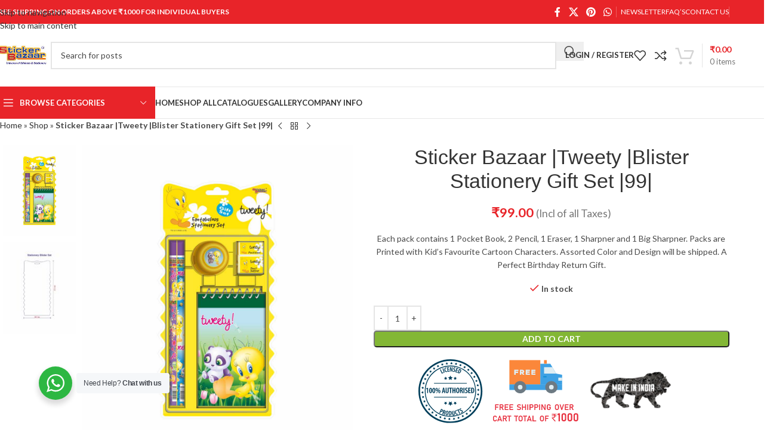

--- FILE ---
content_type: text/html; charset=UTF-8
request_url: https://stickerbazaar.com/shop/gift-sets/blister-gift-sets/mrp-99-blister-sets/sticker-bazaar-tweety-blister-stationery-gift-set-99/
body_size: 99593
content:
<!DOCTYPE html>
<html lang="en-US">
<head>
	<meta charset="UTF-8">
	<link rel="profile" href="https://gmpg.org/xfn/11">
	<link rel="pingback" href="https://stickerbazaar.com/xmlrpc.php">

	<script type="text/javascript">
/* <![CDATA[ */
var theplus_ajax_url = "https://stickerbazaar.com/wp-admin/admin-ajax.php";
		var theplus_ajax_post_url = "https://stickerbazaar.com/wp-admin/admin-post.php";
		var theplus_nonce = "8e9a391667";
/* ]]> */
</script>
<meta name='robots' content='index, follow, max-image-preview:large, max-snippet:-1, max-video-preview:-1' />

	<!-- This site is optimized with the Yoast SEO Premium plugin v22.4 (Yoast SEO v26.6) - https://yoast.com/wordpress/plugins/seo/ -->
	<title>Sticker Bazaar |Tweety |Blister Stationery Gift Set |99| - Sticker Bazaar</title>
	<meta name="description" content="Each pack contains 1 Pocket Book, 2 Pencil, 1 Eraser, 1 Sharpner and 1 Big Sharpner. Packs are Printed with Kid&#039;s Favourite Cartoon Characters. Assorted Color and Design will be shipped. A Perfect Birthday Return Gift." />
	<link rel="canonical" href="https://stickerbazaar.com/shop/gift-sets/blister-gift-sets/mrp-99-blister-sets/sticker-bazaar-tweety-blister-stationery-gift-set-99/" />
	<meta property="og:locale" content="en_US" />
	<meta property="og:type" content="product" />
	<meta property="og:title" content="Sticker Bazaar |Tweety |Blister Stationery Gift Set |99|" />
	<meta property="og:description" content="Each pack contains 1 Pocket Book, 2 Pencil, 1 Eraser, 1 Sharpner and 1 Big Sharpner. Packs are Printed with Kid&#039;s Favourite Cartoon Characters. Assorted Color and Design will be shipped. A Perfect Birthday Return Gift." />
	<meta property="og:url" content="https://stickerbazaar.com/shop/gift-sets/blister-gift-sets/mrp-99-blister-sets/sticker-bazaar-tweety-blister-stationery-gift-set-99/" />
	<meta property="og:site_name" content="Sticker Bazaar" />
	<meta property="article:modified_time" content="2025-11-02T05:37:39+00:00" />
	<meta property="og:image" content="https://stickerbazaar.com/wp-content/uploads/2020/10/TT-Stationery-Blister-Set-99.jpg" />
	<meta property="og:image:width" content="1050" />
	<meta property="og:image:height" content="1200" />
	<meta property="og:image:type" content="image/jpeg" /><meta property="og:image" content="https://stickerbazaar.com/wp-content/uploads/2020/10/Stationery-Blister-Set-99.jpg" />
	<meta property="og:image:width" content="1050" />
	<meta property="og:image:height" content="1200" />
	<meta property="og:image:type" content="image/jpeg" />
	<meta name="twitter:card" content="summary_large_image" />
	<meta name="twitter:label1" content="Price" />
	<meta name="twitter:data1" content="&#8377;99.00 (Incl of all Taxes)" />
	<meta name="twitter:label2" content="Availability" />
	<meta name="twitter:data2" content="In stock" />
	<script type="application/ld+json" class="yoast-schema-graph">{"@context":"https://schema.org","@graph":[{"@type":["WebPage","ItemPage"],"@id":"https://stickerbazaar.com/shop/gift-sets/blister-gift-sets/mrp-99-blister-sets/sticker-bazaar-tweety-blister-stationery-gift-set-99/","url":"https://stickerbazaar.com/shop/gift-sets/blister-gift-sets/mrp-99-blister-sets/sticker-bazaar-tweety-blister-stationery-gift-set-99/","name":"Sticker Bazaar |Tweety |Blister Stationery Gift Set |99| - Sticker Bazaar","isPartOf":{"@id":"https://stickerbazaar.com/#website"},"primaryImageOfPage":{"@id":"https://stickerbazaar.com/shop/gift-sets/blister-gift-sets/mrp-99-blister-sets/sticker-bazaar-tweety-blister-stationery-gift-set-99/#primaryimage"},"image":{"@id":"https://stickerbazaar.com/shop/gift-sets/blister-gift-sets/mrp-99-blister-sets/sticker-bazaar-tweety-blister-stationery-gift-set-99/#primaryimage"},"thumbnailUrl":"https://stickerbazaar.com/wp-content/uploads/2020/10/TT-Stationery-Blister-Set-99.jpg","breadcrumb":{"@id":"https://stickerbazaar.com/shop/gift-sets/blister-gift-sets/mrp-99-blister-sets/sticker-bazaar-tweety-blister-stationery-gift-set-99/#breadcrumb"},"inLanguage":"en-US","potentialAction":{"@type":"BuyAction","target":"https://stickerbazaar.com/shop/gift-sets/blister-gift-sets/mrp-99-blister-sets/sticker-bazaar-tweety-blister-stationery-gift-set-99/"}},{"@type":"ImageObject","inLanguage":"en-US","@id":"https://stickerbazaar.com/shop/gift-sets/blister-gift-sets/mrp-99-blister-sets/sticker-bazaar-tweety-blister-stationery-gift-set-99/#primaryimage","url":"https://stickerbazaar.com/wp-content/uploads/2020/10/TT-Stationery-Blister-Set-99.jpg","contentUrl":"https://stickerbazaar.com/wp-content/uploads/2020/10/TT-Stationery-Blister-Set-99.jpg","width":1050,"height":1200,"caption":"Tweety Stationary Blister set MRP 99"},{"@type":"BreadcrumbList","@id":"https://stickerbazaar.com/shop/gift-sets/blister-gift-sets/mrp-99-blister-sets/sticker-bazaar-tweety-blister-stationery-gift-set-99/#breadcrumb","itemListElement":[{"@type":"ListItem","position":1,"name":"Home","item":"https://stickerbazaar.com/"},{"@type":"ListItem","position":2,"name":"Shop","item":"https://stickerbazaar.com/shop/"},{"@type":"ListItem","position":3,"name":"Sticker Bazaar |Tweety |Blister Stationery Gift Set |99|"}]},{"@type":"WebSite","@id":"https://stickerbazaar.com/#website","url":"https://stickerbazaar.com/","name":"Sticker Bazaar","description":"Universe of Stickers, Labels and Stationery","publisher":{"@id":"https://stickerbazaar.com/#organization"},"potentialAction":[{"@type":"SearchAction","target":{"@type":"EntryPoint","urlTemplate":"https://stickerbazaar.com/?s={search_term_string}"},"query-input":{"@type":"PropertyValueSpecification","valueRequired":true,"valueName":"search_term_string"}}],"inLanguage":"en-US"},{"@type":"Organization","@id":"https://stickerbazaar.com/#organization","name":"Sticker Bazaar","url":"https://stickerbazaar.com/","logo":{"@type":"ImageObject","inLanguage":"en-US","@id":"https://stickerbazaar.com/#/schema/logo/image/","url":"https://stickerbazaar.com/wp-content/uploads/2021/05/Sticker-Bazaar-Logo-1.jpg","contentUrl":"https://stickerbazaar.com/wp-content/uploads/2021/05/Sticker-Bazaar-Logo-1.jpg","width":1024,"height":435,"caption":"Sticker Bazaar"},"image":{"@id":"https://stickerbazaar.com/#/schema/logo/image/"}}]}</script>
	<meta property="product:brand" content="Sticker Bazaar" />
	<meta property="product:price:amount" content="99.00" />
	<meta property="product:price:currency" content="INR" />
	<meta property="og:availability" content="instock" />
	<meta property="product:availability" content="instock" />
	<meta property="product:retailer_item_id" content="230" />
	<meta property="product:condition" content="new" />
	<!-- / Yoast SEO Premium plugin. -->


<link rel='dns-prefetch' href='//maps.googleapis.com' />
<link rel='dns-prefetch' href='//fonts.googleapis.com' />
<link rel="alternate" type="application/rss+xml" title="Sticker Bazaar &raquo; Feed" href="https://stickerbazaar.com/feed/" />
<link rel="alternate" type="application/rss+xml" title="Sticker Bazaar &raquo; Comments Feed" href="https://stickerbazaar.com/comments/feed/" />
<link rel="alternate" type="application/rss+xml" title="Sticker Bazaar &raquo; Sticker Bazaar |Tweety |Blister Stationery Gift Set |99| Comments Feed" href="https://stickerbazaar.com/shop/gift-sets/blister-gift-sets/mrp-99-blister-sets/sticker-bazaar-tweety-blister-stationery-gift-set-99/feed/" />
<link rel="alternate" title="oEmbed (JSON)" type="application/json+oembed" href="https://stickerbazaar.com/wp-json/oembed/1.0/embed?url=https%3A%2F%2Fstickerbazaar.com%2Fshop%2Fgift-sets%2Fblister-gift-sets%2Fmrp-99-blister-sets%2Fsticker-bazaar-tweety-blister-stationery-gift-set-99%2F" />
<link rel="alternate" title="oEmbed (XML)" type="text/xml+oembed" href="https://stickerbazaar.com/wp-json/oembed/1.0/embed?url=https%3A%2F%2Fstickerbazaar.com%2Fshop%2Fgift-sets%2Fblister-gift-sets%2Fmrp-99-blister-sets%2Fsticker-bazaar-tweety-blister-stationery-gift-set-99%2F&#038;format=xml" />
<style id='wp-img-auto-sizes-contain-inline-css' type='text/css'>
img:is([sizes=auto i],[sizes^="auto," i]){contain-intrinsic-size:3000px 1500px}
/*# sourceURL=wp-img-auto-sizes-contain-inline-css */
</style>
<link rel='stylesheet' id='wpacu-combined-css-head-1' href='https://stickerbazaar.com/wp-content/cache/asset-cleanup/css/head-ce97cad6fec498cc17050768fc54a0e3576a25ef.css' type='text/css' media='all' />
<style  type='text/css'  data-wpacu-inline-css-file='1'>
/*!/wp-includes/js/thickbox/thickbox.css*/#TB_overlay{background:#000;opacity:.7;filter:alpha(opacity=70);position:fixed;top:0;right:0;bottom:0;left:0;z-index:100050}#TB_window{position:fixed;background-color:#fff;z-index:100050;visibility:hidden;text-align:left;top:50%;left:50%;-webkit-box-shadow:0 3px 6px rgba(0,0,0,.3);box-shadow:0 3px 6px rgba(0,0,0,.3)}#TB_window img#TB_Image{display:block;margin:15px 0 0 15px;border-right:1px solid #ccc;border-bottom:1px solid #ccc;border-top:1px solid #666;border-left:1px solid #666}#TB_caption{height:25px;padding:7px 30px 10px 25px;float:left}#TB_closeWindow{height:25px;padding:11px 25px 10px 0;float:right}#TB_closeWindowButton{position:absolute;left:auto;right:0;width:29px;height:29px;border:0;padding:0;background:none;cursor:pointer;outline:none;-webkit-transition:color .1s ease-in-out,background .1s ease-in-out;transition:color .1s ease-in-out,background .1s ease-in-out}#TB_ajaxWindowTitle{float:left;font-weight:600;line-height:29px;overflow:hidden;padding:0 29px 0 10px;text-overflow:ellipsis;white-space:nowrap;width:calc(100% - 39px)}#TB_title{background:#fcfcfc;border-bottom:1px solid #ddd;height:29px}#TB_ajaxContent{clear:both;padding:2px 15px 15px 15px;overflow:auto;text-align:left;line-height:1.4em}#TB_ajaxContent.TB_modal{padding:15px}#TB_ajaxContent p{padding:5px 0 5px 0}#TB_load{position:fixed;display:none;z-index:100050;top:50%;left:50%;background-color:#E8E8E8;border:1px solid #555;margin:-45px 0 0 -125px;padding:40px 15px 15px}#TB_HideSelect{z-index:99;position:fixed;top:0;left:0;background-color:#fff;border:none;filter:alpha(opacity=0);opacity:0;height:100%;width:100%}#TB_iframeContent{clear:both;border:none}.tb-close-icon{display:block;color:#666;text-align:center;line-height:29px;width:29px;height:29px;position:absolute;top:0;right:0}.tb-close-icon:before{content:"\f158" / '';font:normal 20px/29px dashicons;-webkit-font-smoothing:antialiased;-moz-osx-font-smoothing:grayscale}#TB_closeWindowButton:hover .tb-close-icon,#TB_closeWindowButton:focus .tb-close-icon{color:#006799}#TB_closeWindowButton:focus .tb-close-icon{-webkit-box-shadow:0 0 0 1px #5b9dd9,0 0 2px 1px rgba(30,140,190,.8);box-shadow:0 0 0 1px #5b9dd9,0 0 2px 1px rgba(30,140,190,.8)}
</style>




<style id='global-styles-inline-css' type='text/css'>
:root{--wp--preset--aspect-ratio--square: 1;--wp--preset--aspect-ratio--4-3: 4/3;--wp--preset--aspect-ratio--3-4: 3/4;--wp--preset--aspect-ratio--3-2: 3/2;--wp--preset--aspect-ratio--2-3: 2/3;--wp--preset--aspect-ratio--16-9: 16/9;--wp--preset--aspect-ratio--9-16: 9/16;--wp--preset--color--black: #000000;--wp--preset--color--cyan-bluish-gray: #abb8c3;--wp--preset--color--white: #ffffff;--wp--preset--color--pale-pink: #f78da7;--wp--preset--color--vivid-red: #cf2e2e;--wp--preset--color--luminous-vivid-orange: #ff6900;--wp--preset--color--luminous-vivid-amber: #fcb900;--wp--preset--color--light-green-cyan: #7bdcb5;--wp--preset--color--vivid-green-cyan: #00d084;--wp--preset--color--pale-cyan-blue: #8ed1fc;--wp--preset--color--vivid-cyan-blue: #0693e3;--wp--preset--color--vivid-purple: #9b51e0;--wp--preset--gradient--vivid-cyan-blue-to-vivid-purple: linear-gradient(135deg,rgb(6,147,227) 0%,rgb(155,81,224) 100%);--wp--preset--gradient--light-green-cyan-to-vivid-green-cyan: linear-gradient(135deg,rgb(122,220,180) 0%,rgb(0,208,130) 100%);--wp--preset--gradient--luminous-vivid-amber-to-luminous-vivid-orange: linear-gradient(135deg,rgb(252,185,0) 0%,rgb(255,105,0) 100%);--wp--preset--gradient--luminous-vivid-orange-to-vivid-red: linear-gradient(135deg,rgb(255,105,0) 0%,rgb(207,46,46) 100%);--wp--preset--gradient--very-light-gray-to-cyan-bluish-gray: linear-gradient(135deg,rgb(238,238,238) 0%,rgb(169,184,195) 100%);--wp--preset--gradient--cool-to-warm-spectrum: linear-gradient(135deg,rgb(74,234,220) 0%,rgb(151,120,209) 20%,rgb(207,42,186) 40%,rgb(238,44,130) 60%,rgb(251,105,98) 80%,rgb(254,248,76) 100%);--wp--preset--gradient--blush-light-purple: linear-gradient(135deg,rgb(255,206,236) 0%,rgb(152,150,240) 100%);--wp--preset--gradient--blush-bordeaux: linear-gradient(135deg,rgb(254,205,165) 0%,rgb(254,45,45) 50%,rgb(107,0,62) 100%);--wp--preset--gradient--luminous-dusk: linear-gradient(135deg,rgb(255,203,112) 0%,rgb(199,81,192) 50%,rgb(65,88,208) 100%);--wp--preset--gradient--pale-ocean: linear-gradient(135deg,rgb(255,245,203) 0%,rgb(182,227,212) 50%,rgb(51,167,181) 100%);--wp--preset--gradient--electric-grass: linear-gradient(135deg,rgb(202,248,128) 0%,rgb(113,206,126) 100%);--wp--preset--gradient--midnight: linear-gradient(135deg,rgb(2,3,129) 0%,rgb(40,116,252) 100%);--wp--preset--font-size--small: 13px;--wp--preset--font-size--medium: 20px;--wp--preset--font-size--large: 36px;--wp--preset--font-size--x-large: 42px;--wp--preset--spacing--20: 0.44rem;--wp--preset--spacing--30: 0.67rem;--wp--preset--spacing--40: 1rem;--wp--preset--spacing--50: 1.5rem;--wp--preset--spacing--60: 2.25rem;--wp--preset--spacing--70: 3.38rem;--wp--preset--spacing--80: 5.06rem;--wp--preset--shadow--natural: 6px 6px 9px rgba(0, 0, 0, 0.2);--wp--preset--shadow--deep: 12px 12px 50px rgba(0, 0, 0, 0.4);--wp--preset--shadow--sharp: 6px 6px 0px rgba(0, 0, 0, 0.2);--wp--preset--shadow--outlined: 6px 6px 0px -3px rgb(255, 255, 255), 6px 6px rgb(0, 0, 0);--wp--preset--shadow--crisp: 6px 6px 0px rgb(0, 0, 0);}:where(body) { margin: 0; }.wp-site-blocks > .alignleft { float: left; margin-right: 2em; }.wp-site-blocks > .alignright { float: right; margin-left: 2em; }.wp-site-blocks > .aligncenter { justify-content: center; margin-left: auto; margin-right: auto; }:where(.is-layout-flex){gap: 0.5em;}:where(.is-layout-grid){gap: 0.5em;}.is-layout-flow > .alignleft{float: left;margin-inline-start: 0;margin-inline-end: 2em;}.is-layout-flow > .alignright{float: right;margin-inline-start: 2em;margin-inline-end: 0;}.is-layout-flow > .aligncenter{margin-left: auto !important;margin-right: auto !important;}.is-layout-constrained > .alignleft{float: left;margin-inline-start: 0;margin-inline-end: 2em;}.is-layout-constrained > .alignright{float: right;margin-inline-start: 2em;margin-inline-end: 0;}.is-layout-constrained > .aligncenter{margin-left: auto !important;margin-right: auto !important;}.is-layout-constrained > :where(:not(.alignleft):not(.alignright):not(.alignfull)){margin-left: auto !important;margin-right: auto !important;}body .is-layout-flex{display: flex;}.is-layout-flex{flex-wrap: wrap;align-items: center;}.is-layout-flex > :is(*, div){margin: 0;}body .is-layout-grid{display: grid;}.is-layout-grid > :is(*, div){margin: 0;}body{padding-top: 0px;padding-right: 0px;padding-bottom: 0px;padding-left: 0px;}a:where(:not(.wp-element-button)){text-decoration: none;}:root :where(.wp-element-button, .wp-block-button__link){background-color: #32373c;border-width: 0;color: #fff;font-family: inherit;font-size: inherit;font-style: inherit;font-weight: inherit;letter-spacing: inherit;line-height: inherit;padding-top: calc(0.667em + 2px);padding-right: calc(1.333em + 2px);padding-bottom: calc(0.667em + 2px);padding-left: calc(1.333em + 2px);text-decoration: none;text-transform: inherit;}.has-black-color{color: var(--wp--preset--color--black) !important;}.has-cyan-bluish-gray-color{color: var(--wp--preset--color--cyan-bluish-gray) !important;}.has-white-color{color: var(--wp--preset--color--white) !important;}.has-pale-pink-color{color: var(--wp--preset--color--pale-pink) !important;}.has-vivid-red-color{color: var(--wp--preset--color--vivid-red) !important;}.has-luminous-vivid-orange-color{color: var(--wp--preset--color--luminous-vivid-orange) !important;}.has-luminous-vivid-amber-color{color: var(--wp--preset--color--luminous-vivid-amber) !important;}.has-light-green-cyan-color{color: var(--wp--preset--color--light-green-cyan) !important;}.has-vivid-green-cyan-color{color: var(--wp--preset--color--vivid-green-cyan) !important;}.has-pale-cyan-blue-color{color: var(--wp--preset--color--pale-cyan-blue) !important;}.has-vivid-cyan-blue-color{color: var(--wp--preset--color--vivid-cyan-blue) !important;}.has-vivid-purple-color{color: var(--wp--preset--color--vivid-purple) !important;}.has-black-background-color{background-color: var(--wp--preset--color--black) !important;}.has-cyan-bluish-gray-background-color{background-color: var(--wp--preset--color--cyan-bluish-gray) !important;}.has-white-background-color{background-color: var(--wp--preset--color--white) !important;}.has-pale-pink-background-color{background-color: var(--wp--preset--color--pale-pink) !important;}.has-vivid-red-background-color{background-color: var(--wp--preset--color--vivid-red) !important;}.has-luminous-vivid-orange-background-color{background-color: var(--wp--preset--color--luminous-vivid-orange) !important;}.has-luminous-vivid-amber-background-color{background-color: var(--wp--preset--color--luminous-vivid-amber) !important;}.has-light-green-cyan-background-color{background-color: var(--wp--preset--color--light-green-cyan) !important;}.has-vivid-green-cyan-background-color{background-color: var(--wp--preset--color--vivid-green-cyan) !important;}.has-pale-cyan-blue-background-color{background-color: var(--wp--preset--color--pale-cyan-blue) !important;}.has-vivid-cyan-blue-background-color{background-color: var(--wp--preset--color--vivid-cyan-blue) !important;}.has-vivid-purple-background-color{background-color: var(--wp--preset--color--vivid-purple) !important;}.has-black-border-color{border-color: var(--wp--preset--color--black) !important;}.has-cyan-bluish-gray-border-color{border-color: var(--wp--preset--color--cyan-bluish-gray) !important;}.has-white-border-color{border-color: var(--wp--preset--color--white) !important;}.has-pale-pink-border-color{border-color: var(--wp--preset--color--pale-pink) !important;}.has-vivid-red-border-color{border-color: var(--wp--preset--color--vivid-red) !important;}.has-luminous-vivid-orange-border-color{border-color: var(--wp--preset--color--luminous-vivid-orange) !important;}.has-luminous-vivid-amber-border-color{border-color: var(--wp--preset--color--luminous-vivid-amber) !important;}.has-light-green-cyan-border-color{border-color: var(--wp--preset--color--light-green-cyan) !important;}.has-vivid-green-cyan-border-color{border-color: var(--wp--preset--color--vivid-green-cyan) !important;}.has-pale-cyan-blue-border-color{border-color: var(--wp--preset--color--pale-cyan-blue) !important;}.has-vivid-cyan-blue-border-color{border-color: var(--wp--preset--color--vivid-cyan-blue) !important;}.has-vivid-purple-border-color{border-color: var(--wp--preset--color--vivid-purple) !important;}.has-vivid-cyan-blue-to-vivid-purple-gradient-background{background: var(--wp--preset--gradient--vivid-cyan-blue-to-vivid-purple) !important;}.has-light-green-cyan-to-vivid-green-cyan-gradient-background{background: var(--wp--preset--gradient--light-green-cyan-to-vivid-green-cyan) !important;}.has-luminous-vivid-amber-to-luminous-vivid-orange-gradient-background{background: var(--wp--preset--gradient--luminous-vivid-amber-to-luminous-vivid-orange) !important;}.has-luminous-vivid-orange-to-vivid-red-gradient-background{background: var(--wp--preset--gradient--luminous-vivid-orange-to-vivid-red) !important;}.has-very-light-gray-to-cyan-bluish-gray-gradient-background{background: var(--wp--preset--gradient--very-light-gray-to-cyan-bluish-gray) !important;}.has-cool-to-warm-spectrum-gradient-background{background: var(--wp--preset--gradient--cool-to-warm-spectrum) !important;}.has-blush-light-purple-gradient-background{background: var(--wp--preset--gradient--blush-light-purple) !important;}.has-blush-bordeaux-gradient-background{background: var(--wp--preset--gradient--blush-bordeaux) !important;}.has-luminous-dusk-gradient-background{background: var(--wp--preset--gradient--luminous-dusk) !important;}.has-pale-ocean-gradient-background{background: var(--wp--preset--gradient--pale-ocean) !important;}.has-electric-grass-gradient-background{background: var(--wp--preset--gradient--electric-grass) !important;}.has-midnight-gradient-background{background: var(--wp--preset--gradient--midnight) !important;}.has-small-font-size{font-size: var(--wp--preset--font-size--small) !important;}.has-medium-font-size{font-size: var(--wp--preset--font-size--medium) !important;}.has-large-font-size{font-size: var(--wp--preset--font-size--large) !important;}.has-x-large-font-size{font-size: var(--wp--preset--font-size--x-large) !important;}
:where(.wp-block-post-template.is-layout-flex){gap: 1.25em;}:where(.wp-block-post-template.is-layout-grid){gap: 1.25em;}
:where(.wp-block-term-template.is-layout-flex){gap: 1.25em;}:where(.wp-block-term-template.is-layout-grid){gap: 1.25em;}
:where(.wp-block-columns.is-layout-flex){gap: 2em;}:where(.wp-block-columns.is-layout-grid){gap: 2em;}
:root :where(.wp-block-pullquote){font-size: 1.5em;line-height: 1.6;}
/*# sourceURL=global-styles-inline-css */
</style>
<style id='woocommerce-inline-inline-css' type='text/css'>
.woocommerce form .form-row .required { visibility: visible; }
.woocommerce form .form-row .required { visibility: visible; }
/*# sourceURL=woocommerce-inline-inline-css */
</style>



<style  type='text/css'  data-wpacu-inline-css-file='1'>
.text-left{text-align:left}.text-center{text-align:center}.text-right{text-align:right}@media (min-width:601px) and (max-width:1024px){.text--tabletleft{text-align:left!important;margin-left:0!important}.text--tabletcenter{text-align:center!important;margin:0 auto!important}.text--tabletright{text-align:right!important;margin-right:0!important}.text--tabletjustify{text-align:justify!important}}@media (max-width:600px){.text--mobileleft{text-align:left!important;margin-left:0!important}.text--mobilecenter{text-align:center!important;margin:0 auto!important}.text--mobileright{text-align:right!important;margin-right:0!important}.text--mobilejustify{text-align:justify!important}}
</style>
<style  type='text/css'  data-wpacu-inline-css-file='1'>
/*!/wp-content/plugins/theplus_elementor_addon/assets/css/main/site-logo/plus-site-logo.css*/.plus-site-logo{position:relative;display:block;width:100%;-webkit-transition:all .3s ease;-moz-transition:all .3s ease;-o-transition:all .3s ease;-ms-transition:all .3s ease;transition:all .3s ease}.plus-site-logo .site-logo-wrap{display:inline-block;position:relative;-webkit-transition:all .3s ease;-moz-transition:all .3s ease;-o-transition:all .3s ease;-ms-transition:all .3s ease;transition:all .3s ease}.plus-site-logo .site-normal-logo{position:relative;display:inline-block;-webkit-transition:all .3s ease-in-out 0.2s;-moz-transition:all .3s ease-in-out 0.2s;-o-transition:all .3s ease-in-out 0.2s;-ms-transition:all .3s ease-in-out 0.2s;transition:all .3s ease-in-out 0.2s}.plus-site-logo .site-normal-logo .image-logo-wrap{max-width:max-content;width:100%}.site-normal-logo img{-webkit-transition:all .3s ease;-moz-transition:all .3s ease;-o-transition:all .3s ease;-ms-transition:all .3s ease;transition:all .3s ease}.site-normal-logo.hover-logo{position:absolute;left:50%;top:50%;transform:translate3d(-50%,-50%,0) scale(.5);opacity:0;visibility:hidden;-webkit-transition:all .3s ease-in-out 0.1s;-moz-transition:all .3s ease-in-out 0.1s;-o-transition:all .3s ease-in-out 0.1s;-ms-transition:all .3s ease-in-out 0.1s;transition:all .3s ease-in-out 0.1s}.site-logo-wrap.logo-hover-normal:hover .site-normal-logo.hover-logo{visibility:visible;opacity:1;transform:translate3d(-50%,-50%,0) scale(1);-webkit-transition:all .3s ease-in-out 0.2s;-moz-transition:all .3s ease-in-out 0.2s;-o-transition:all .3s ease-in-out 0.2s;-ms-transition:all .3s ease-in-out 0.2s;transition:all .3s ease-in-out 0.2s}.site-logo-wrap.logo-hover-normal:hover .site-normal-logo:not(.hover-logo){visibility:hidden;opacity:0;transform:scale(.5)}.plus-nav-sticky-sec .normal-image{opacity:1;transform:translateY(0)}.plus-site-logo .sticky-image{position:absolute;display:block;top:0;opacity:0}.plus-nav-sticky-sec .image-logo-wrap{transition:all 0.3s linear}.plus-nav-sticky-sec.plus-fixed-sticky .normal-image.tp-sticky-logo-cls{opacity:0;transform:translateY(-100px)}.plus-nav-sticky-sec.plus-fixed-sticky .sticky-image{opacity:1}
</style>

<style  type='text/css'  data-wpacu-inline-css-file='1'>
p.wccs-bulk-pricing-table-title{margin-bottom:2px!important;margin-top:5px!important}.wccs-live-price-container{font-size:1.41575em;padding:1em 0}.wccs-live-price-container .wccs-live-price-qty-container{display:table!important;margin-bottom:5px!important;border-bottom:1px solid #aaa!important}.wccs-live-price-container .wccs-live-price-qty-container .wccs-live-price-qty{display:table-row!important}.wccs-live-price-container .wccs-live-price-qty-container .wccs-live-price-qty-price{display:table-cell!important}.wccs-live-price-container .wccs-live-price-qty-container .wccs-live-price-qty-quantity{padding-left:.5em!important}.wccs-live-price-container .wccs-live-price-qty-total{text-align:left!important}.wccs-bulk-pricing-table-container{overflow-x:auto;margin:0 0 1.41575em;width:100%}.wccs-bulk-pricing-table-container table{border-spacing:0;width:100%;border-collapse:separate;margin:0!important;table-layout:auto}.wccs-bulk-pricing-table-container table tbody{display:table-row-group!important;vertical-align:middle;border-color:inherit}.wccs-bulk-pricing-table-container table tr{display:table-row!important;vertical-align:inherit;border-color:inherit}.wccs-bulk-pricing-table-container table td,.wccs-bulk-pricing-table-container table th{padding:2px 5px;text-align:left;vertical-align:top;color:#6d6d6d;white-space:nowrap}.wccs-bulk-pricing-table-container table th{font-weight:700}.wccs-bulk-pricing-table-container table tbody td{background-color:#fdfdfd}.wccs-bulk-pricing-table-container table tbody tr:nth-child(2n) td{background-color:#fbfbfb}.wccs_prices{display:inline-block}.wccs_prices_price{clear:both}.wccs_prices_price_container{float:left}.wccs_prices_quantity_container{float:right;padding-left:1em}div.wccs-purchase-message{padding:1em 1.618em;margin-bottom:2.617924em;background-color:#0f834d;margin-left:0;border-radius:2px;color:#fff;clear:both;border-left:.6180469716em solid rgba(0,0,0,.15)}.wccs-countdown-timer-container{margin:1em 0}.wccs-countdown-timer-title{font-size:20px;color:#000}
</style>










<style  type='text/css'  data-wpacu-inline-css-file='1'>
.elementor-kit-364{--e-global-color-primary:#F74D4D;--e-global-color-secondary:#54595F;--e-global-color-text:#7A7A7A;--e-global-color-accent:#61CE70;--e-global-typography-primary-font-family:"Roboto";--e-global-typography-primary-font-weight:600;--e-global-typography-secondary-font-family:"Roboto Slab";--e-global-typography-secondary-font-weight:400;--e-global-typography-text-font-family:"Roboto";--e-global-typography-text-font-weight:400;--e-global-typography-accent-font-family:"Roboto";--e-global-typography-accent-font-weight:500;}.elementor-kit-364 e-page-transition{background-color:#FFBC7D;}.elementor-section.elementor-section-boxed > .elementor-container{max-width:1140px;}.e-con{--container-max-width:1140px;}.elementor-widget:not(:last-child){margin-block-end:20px;}.elementor-element{--widgets-spacing:20px 20px;--widgets-spacing-row:20px;--widgets-spacing-column:20px;}{}h1.entry-title{display:var(--page-title-display);}@media(max-width:1024px){.elementor-section.elementor-section-boxed > .elementor-container{max-width:1024px;}.e-con{--container-max-width:1024px;}}@media(max-width:767px){.elementor-section.elementor-section-boxed > .elementor-container{max-width:767px;}.e-con{--container-max-width:767px;}}
</style>

<style  type='text/css'  data-wpacu-inline-css-file='1'>
.wd-z-index{position:relative;z-index:35}.wd-fontsize-xs{font-size:14px}.wd-fontsize-s{font-size:16px}.wd-fontsize-m{font-size:18px}.wd-fontsize-l{font-size:22px}.wd-fontsize-xl{font-size:26px}.wd-fontsize-xxl{font-size:36px}.wd-fontsize-xxxl{font-size:46px}.text-larger{font-size:110%}.font-text{font-family:var(--wd-text-font)}.font-primary{font-family:var(--wd-title-font)}.font-alt{font-style:var(--wd-alternative-font-style);font-family:var(--wd-alternative-font)}.wd-items-top{align-items:flex-start}.wd-items-middle{align-items:center}.wd-items-bottom{align-items:flex-end}.wd-justify-left{justify-content:left}.wd-justify-center{justify-content:center}.wd-justify-right{justify-content:right}.color-primary{color:var(--wd-primary-color)}.color-alt{color:var(--wd-alternative-color)}.color-title{color:var(--wd-title-color)}@media (max-width: 1024px){.wd-fontsize-xl,.wd-fontsize-xxl,.wd-fontsize-xxxl{font-size:22px}.text-larger{font-size:inherit}}

</style>
<style  type='text/css'  data-wpacu-inline-css-file='1'>
.wpb-js-composer .wpb_revslider_element{margin-bottom:0}.wpb-js-composer :is([data-vc-full-width],[class*="wd-section-stretch"]) rs-fullwidth-wrap>rs-module-wrap{left:-15px !important}.wpb-js-composer :is(.vc_row-no-padding,.wd-section-stretch-content-no-pd) rs-fullwidth-wrap>rs-module-wrap{left:0 !important}.hermes .tp-arr-imgholder{background-size:cover}@media (min-width: 1025px){.wd-sticky-nav-enabled rs-fullwidth-wrap>rs-module-wrap{padding-left:var(--wd-sticky-nav-w) !important}.wd-sticky-nav-enabled.wpb-js-composer [class*="wd-section-stretch"] rs-fullwidth-wrap>rs-module-wrap{margin-left:calc(var(--wd-sticky-nav-w) * -1) !important}}

</style>


<style  type='text/css'  data-wpacu-inline-css-file='1'>
.notifications-sticky div.wpcf7-response-output,.notifications-sticky .mc4wp-alert,.notifications-sticky :is(.woocommerce-error,.woocommerce-message,.woocommerce-info){position:fixed;inset:auto 0 0 0;z-index:1050;margin:0;padding-inline-end:80px;border-radius:0;cursor:pointer;transform:translate3d(0, 200%, 0);animation:wd-fadeInUpBig .35s ease .5s both}.notifications-sticky div.wpcf7-response-output:after,.notifications-sticky .mc4wp-alert:after,.notifications-sticky :is(.woocommerce-error,.woocommerce-message,.woocommerce-info):after{position:absolute;inset-block:0;inset-inline-end:0;display:flex;align-items:center;justify-content:center;width:60px;background-color:rgba(0,0,0,0.1);font-size:16px;cursor:pointer;transition:background-color .25s ease;content:"\f112";font-family:"woodmart-font"}.notifications-sticky div.hidden-notice.wpcf7-response-output,.notifications-sticky .hidden-notice.mc4wp-alert,.notifications-sticky .hidden-notice:is(.woocommerce-error,.woocommerce-message,.woocommerce-info){animation:wd-fadeOutDownBig .35s ease both}.notifications-sticky div.wpcf7-response-output:hover:after,.notifications-sticky .mc4wp-alert:hover:after,.notifications-sticky :is(.woocommerce-error,.woocommerce-message,.woocommerce-info):hover:after{background-color:rgba(0,0,0,0.2)}.mfp-content .mc4wp-alert,.woocommerce-cart .woocommerce-notices-wrapper [role="alert"],.woocommerce-checkout .woocommerce [role="alert"],:is(.woocommerce-form-coupon-toggle,.woocommerce-form-login-toggle)>.woocommerce-info,.search-no-results.woocommerce .woocommerce-info{position:relative;inset:auto;z-index:auto;flex-basis:100%;padding-inline-end:30px;max-width:100%;width:100%;border-radius:var(--wd-brd-radius);cursor:default;transform:none;animation:none}.mfp-content .mc4wp-alert:after,.woocommerce-cart .woocommerce-notices-wrapper [role="alert"]:after,.woocommerce-checkout .woocommerce [role="alert"]:after,:is(.woocommerce-form-coupon-toggle,.woocommerce-form-login-toggle)>.woocommerce-info:after,.search-no-results.woocommerce .woocommerce-info:after{content:none}.mfp-content .hidden-notice.mc4wp-alert,.woocommerce-cart .woocommerce-notices-wrapper .hidden-notice[role="alert"],.woocommerce-checkout .woocommerce .hidden-notice[role="alert"],:is(.woocommerce-form-coupon-toggle,.woocommerce-form-login-toggle)>.hidden-notice.woocommerce-info,.search-no-results.woocommerce .hidden-notice.woocommerce-info{animation:none}

</style>

<style  type='text/css'  data-wpacu-inline-css-file='1'>
.star-rating{position:relative;display:inline-block;vertical-align:middle;white-space:nowrap;letter-spacing:2px;font-weight:400;color:#EABE12;width:fit-content;font-family:"woodmart-font"}.star-rating:before{content:"\f149" "\f149" "\f149" "\f149" "\f149";color:var(--color-gray-300)}.star-rating span{position:absolute;inset-block:0;inset-inline-start:0;overflow:hidden;width:100%;text-indent:99999px}.star-rating span:before{content:"\f148" "\f148" "\f148" "\f148" "\f148";position:absolute;top:0;inset-inline-start:0;text-indent:0}

</style>
<style  type='text/css'  data-wpacu-inline-css-file='1'>
div.wc-block-components-notice-banner{--wd-link-decor: underline;--wd-link-decor-hover: underline;--wd-link-color: currentColor;--wd-link-color-hover: color-mix(in srgb, currentColor 80%, transparent);position:relative;margin-bottom:20px;padding-block:18px;padding-inline:65px 30px !important;text-align:start;border:none;border-radius:var(--wd-brd-radius);outline:none !important;font-size:inherit;align-content:center;margin-top:0;font-size:var(--wd-text-font-size)}div.wc-block-components-notice-banner:before{position:absolute;top:calc(50% - 9px);left:24px;font-size:18px;line-height:18px;font-family:"woodmart-font"}div.wc-block-components-notice-banner p:last-child{margin-bottom:0}div.wc-block-components-notice-banner .amount{color:#fff}div.wc-block-components-notice-banner :is(.button,.wc-backward){text-decoration:none;--btn-color: currentColor;--btn-color-hover: currentColor;--btn-bgcolor: transparent;--btn-bgcolor-hover: transparent;--btn-brd-width: 2px;--btn-box-shadow-hover: none;--btn-height: none;--btn-padding: 0;--btn-brd-color: color-mix(in srgb, currentColor 50%, transparent);border-top:0;border-inline:0;margin-inline:4px}div.wc-block-components-notice-banner.is-success{background-color:var(--notices-success-bg);color:var(--notices-success-color)}div.wc-block-components-notice-banner.is-success:before{content:"\f107"}div.wc-block-components-notice-banner:is(.is-info,.is-error){background-color:var(--notices-warning-bg);color:var(--notices-warning-color)}div.wc-block-components-notice-banner:is(.is-info,.is-error):before{content:"\f100"}div.wc-block-components-notice-banner>svg{display:none}div.wc-block-components-notice-banner ul{display:flex;gap:5px 7px;width:100%;margin:0 !important;list-style:none;--li-pl: 0;--li-mb: 5px;align-items:stretch;flex-direction:column;justify-content:center}div.wc-block-components-notice-banner>div{display:flex;align-items:inherit;flex-wrap:wrap;gap:inherit}div.wc-block-components-notice-banner>div .button.wc-forward{border-bottom:2px solid rgba(255,255,255,0.3);color:#fff !important;text-decoration:none;opacity:1}div.wc-block-components-notice-banner>div .button.wc-forward:hover{border-color:#fff}

</style>
<style  type='text/css'  data-wpacu-inline-css-file='1'>
div.quantity{--wd-form-height: 42px;display:inline-flex;vertical-align:top;white-space:nowrap}div.quantity input[type=number]::-webkit-inner-spin-button,div.quantity input[type=number]::-webkit-outer-spin-button,div.quantity input[type="number"]{margin:0;-webkit-appearance:none;-moz-appearance:none;appearance:none}div.quantity :is(input[type="number"],input[type="text"],input[type="button"]){display:inline-block;color:var(--wd-form-color)}div.quantity input[type="number"]{width:30px;border-radius:0;border-right:none;border-left:none}div.quantity input[type="text"]{width:var(--quantity-space, 80px);text-align:center}div.quantity input[type="button"]{padding:0 5px;min-width:25px;min-height:unset;height:var(--wd-form-height);border:var(--wd-form-brd-width) solid var(--wd-form-brd-color);background:var(--wd-form-bg);box-shadow:none}div.quantity input[type="button"]:hover{color:#fff;background-color:var(--wd-primary-color);border-color:var(--wd-primary-color)}div.quantity .minus{border-start-start-radius:var(--wd-form-brd-radius);border-end-start-radius:var(--wd-form-brd-radius)}div.quantity .plus{border-start-end-radius:var(--wd-form-brd-radius);border-end-end-radius:var(--wd-form-brd-radius)}div.quantity.hidden{display:none !important}.form-style-underlined div.quantity input[type="number"],.form-style-underlined div.quantity input[type="text"]{border-top-style:solid}@-moz-document url-prefix(){div.quantity input[type="number"]{-webkit-appearance:textfield;-moz-appearance:textfield;appearance:textfield}}

</style>
<style  type='text/css'  data-wpacu-inline-css-file='1'>
.wd-product-brands{display:flex;justify-content:var(--content-align, var(--wd-align));align-items:center;flex-wrap:wrap;gap:10px}.wd-product-brands img{max-width:90px;width:100%}.wd-product-brands a{display:inline-block}.wd-product-brands a:hover{opacity:.5}.product_meta{--wd-link-color: var(--wd-text-color);--wd-link-decor: none;--wd-link-decor-hover: none;display:flex;align-items:center;justify-content:var(--wd-align);flex-wrap:wrap;gap:10px}.product_meta>span{flex:1 1 100%}.product_meta .meta-label{color:var(--color-gray-800);font-weight:600}.product_meta .meta-sep{display:inline-block;margin:0 2px}.product_meta.wd-layout-inline>span{flex:0 1 auto}.product_title{font-size:34px;line-height:1.2;--page-title-display: block}.woocommerce-product-rating .star-rating{margin-inline-end:5px}.woocommerce-review-link{--wd-link-decor: none;--wd-link-decor-hover: none;color:var(--color-gray-500);vertical-align:middle}.woocommerce-review-link:hover{color:var(--color-gray-900)}@media (max-width: 1024px){.woocommerce-breadcrumb .wd-last-link{--wd-link-color: var(--color-gray-900);font-weight:600}.woocommerce-breadcrumb .wd-last-link ~ span{display:none}.product_title{font-size:24px}}@media (max-width: 768.98px){.wd-product-brands img{max-width:70px}.product_title{font-size:20px}}

</style>
<style  type='text/css'  data-wpacu-inline-css-file='1'>
p.stock{font-weight:600;line-height:1.2}p.stock.out-of-stock{color:#B50808}p.stock.wd-style-default:is(.available-on-backorder,.in-stock){color:var(--color-gray-800)}p.stock.wd-style-default.in-stock:before{margin-inline-end:5px;color:var(--wd-primary-color);content:"\f107";font-family:"woodmart-font"}p.stock:is(.wd-style-bordered,.wd-style-with-bg) span{display:inline-block;padding:8px 12px;border-radius:calc(var(--wd-brd-radius) / 1.5)}p.stock.wd-style-bordered span{border:1px solid #85B951;color:var(--color-gray-800)}p.stock.wd-style-bordered span:before{content:"";display:inline-block;margin-inline-end:8px;width:8px;height:8px;border-radius:50%;background-color:#85B951;vertical-align:baseline}p.stock.wd-style-bordered.out-of-stock span{border-color:#E22D2D}p.stock.wd-style-bordered.out-of-stock span:before{background-color:#E22D2D}p.stock.wd-style-with-bg:is(.available-on-backorder,.in-stock) span{background-color:#F1F7EB;color:#85B951}p.stock.wd-style-with-bg.in-stock span:before{margin-inline-end:5px;content:"\f107";font-family:"woodmart-font"}p.stock.wd-style-with-bg.out-of-stock span{background-color:#F8E7E7}

</style>
<style  type='text/css'  data-wpacu-inline-css-file='1'>
.hide-larger-price .price:has(.amount ~ .amount) :is(.amount ~ .amount,[aria-hidden="true"]:not(.amount)){display:none}.hide-larger-price .price:has(.amount ~ .amount)>small{margin-inline-start:.2em}

</style>
<style  type='text/css'  data-wpacu-inline-css-file='1'>
.shop_attributes{margin-bottom:0;overflow:hidden;--wd-attr-v-gap: 30px;--wd-attr-h-gap: 30px;--wd-attr-col: 1;--wd-attr-brd-width: 1px;--wd-attr-brd-style: solid;--wd-attr-brd-color: var(--brdcolor-gray-300);--wd-attr-img-width: 24px}.shop_attributes tbody{display:grid;grid-template-columns:repeat(var(--wd-attr-col), 1fr);margin-bottom:calc(-1 * (var(--wd-attr-v-gap) + var(--wd-attr-brd-width)));column-gap:var(--wd-attr-h-gap)}.shop_attributes tr{display:flex;align-items:center;gap:10px 20px;justify-content:space-between;padding-bottom:calc(var(--wd-attr-v-gap) / 2);margin-bottom:calc(var(--wd-attr-v-gap) / 2);border-bottom:var(--wd-attr-brd-width) var(--wd-attr-brd-style) var(--wd-attr-brd-color)}.shop_attributes :is(th,td){padding:0;border:none}.shop_attributes th{display:flex;flex:0 1 auto;font-family:var(--wd-text-font)}.shop_attributes td{text-align:end}.shop_attributes p{margin-bottom:0}.shop_attributes :is(.wd-attr-name,.wd-attr-term){--wd-link-color: var(--color-gray-400);--wd-link-color-hover: var(--color-gray-700);--wd-link-decor: none;--wd-link-decor-hover: none}.shop_attributes .wd-attr-name{display:inline-flex;align-items:center;gap:10px}.shop_attributes .wd-attr-name .wd-hint{margin-inline-start:-6px}.shop_attributes .wd-attr-term p{display:inline}.shop_attributes .wd-attr-name-img{width:var(--wd-attr-img-width)}

</style>



<style  type='text/css'  data-wpacu-inline-css-file='1'>
.whb-column>.info-box-wrapper,.wd-header-text,.whb-column>.wd-button-wrapper,.whb-column>.wd-social-icons,.wd-header-html{padding-inline:10px}.whb-column>.info-box-wrapper .wd-info-box{--ib-icon-sp: 10px}.wd-header-text{--wd-tags-mb: 10px;flex:1 1 auto}.wd-header-text p:first-child:empty{display:none}.wd-header-text.wd-inline{flex:0 0 auto}.whb-top-bar .wd-header-text{font-size:12px;line-height:1.2}.whb-color-light .wd-header-text{--wd-text-color: rgba(255,255,255,0.8);--wd-title-color: #fff;--wd-link-color: rgba(255,255,255,0.9);--wd-link-color-hover: #fff;color:var(--wd-text-color)}.wd-header-wishlist .wd-tools-icon:before{content:"\f106";font-family:"woodmart-font"}.wd-header-compare .wd-tools-icon:before{content:"\f128";font-family:"woodmart-font"}.wd-dropdown-compare a{justify-content:space-between}.wd-dropdown-compare .count{margin-inline-start:10px;color:var(--color-gray-300)}

</style>

<style  type='text/css'  data-wpacu-inline-css-file='1'>
.whb-col-right .wd-search-dropdown{right:0;left:auto;margin-left:0;margin-right:calc(var(--nav-gap, .001px) / 2 * -1)}.wd-header-search .wd-tools-icon img,.wd-header-search .wd-tools-icon:before{transition:opacity .3s ease}.wd-header-search .wd-tools-icon:before{content:"\f130";font-family:"woodmart-font"}.wd-header-search .wd-tools-icon:after{position:absolute;top:50%;left:50%;display:block;font-size:clamp(var(--wd-tools-icon-base-width), var(--wd-tools-icon-width, var(--wd-tools-icon-base-width)), 60px);opacity:0;transform:translate(-50%, -50%);content:"\f112";font-family:"woodmart-font"}.wd-header-search:is(.wd-design-6.wd-with-wrap,.wd-design-7.wd-with-wrap,.wd-design-8){min-width:var(--wd-tools-icon-base-width)}.wd-header-search:is(.wd-design-6.wd-with-wrap,.wd-design-7.wd-with-wrap,.wd-design-8) .wd-tools-icon:after{inset-inline-start:var(--wd-tools-sp);inset-inline-end:auto;transform:translateY(-50%)}.wd-search-opened .wd-header-search .wd-tools-icon:after{opacity:1;transition:opacity .3s ease}.wd-search-opened .wd-header-search .wd-tools-icon img,.wd-search-opened .wd-header-search .wd-tools-icon:before{opacity:0;transition:none}.wd-search-dropdown{width:300px}.wd-search-dropdown input[type="text"]{height:70px !important;border:none}.wd-search-dropdown .wd-dropdown-results{inset-inline:calc((var(--wd-brd-radius) / 1.5))}.form-style-underlined .wd-search-dropdown input[type="text"]{padding-left:15px}

</style>
<style  type='text/css'  data-wpacu-inline-css-file='1'>
.whb-color-light [class*="wd-header-search-form"] :is(.wd-style-default,.wd-style-with-bg-2){--wd-form-brd-color: rgba(255,255,255,0.2);--wd-form-brd-color-focus: rgba(255,255,255,0.3);--wd-form-color: rgba(255,255,255,0.8)}.whb-color-dark [class*="wd-header-search-form"] :is(.wd-style-default,.wd-style-with-bg-2){--wd-form-brd-color: rgba(0,0,0,0.1);--wd-form-brd-color-focus: rgba(0,0,0,0.15);--wd-form-color: #767676;--wd-form-placeholder-color: var(--wd-form-color)}[class*="wd-header-search-form"]{padding-inline:10px;flex:1 1 auto}[class*="wd-header-search-form"] input[type='text']{min-width:290px}.wd-header-search-form-mobile .searchform{--wd-form-height: 42px}.wd-header-search-form-mobile .searchform input[type="text"]{min-width:100%}[class*="wd-header-search-form"] .wd-style-with-bg{--wd-form-bg: #fff}.global-color-scheme-light [class*="wd-header-search-form"] .wd-style-with-bg{--wd-form-brd-color: rgba(0,0,0,0.1);--wd-form-brd-color-focus: rgba(0,0,0,0.15);--wd-form-color: #767676;--wd-form-placeholder-color: var(--wd-form-color)}

</style>
<style  type='text/css'  data-wpacu-inline-css-file='1'>
.searchform{position:relative;--wd-search-btn-w: var(--wd-form-height);--wd-form-height: 46px;--wd-search-clear-sp: .001px}.searchform input[type="text"]{padding-inline-end:calc(var(--wd-search-btn-w) + 30px)}.searchform .searchsubmit{--btn-color: var(--wd-form-color, currentColor);--btn-bgcolor: transparent;position:absolute;gap:0;inset-block:0;inset-inline-end:0;padding:0;width:var(--wd-search-btn-w);min-height:unset;border:none;box-shadow:none;font-weight:400;font-size:0;font-style:unset}.searchform .searchsubmit:hover:after,.searchform .searchsubmit:hover img{opacity:.7}.searchform .searchsubmit:after{font-size:calc(var(--wd-form-height) / 2.3);transition:opacity .2s ease;content:"\f130";font-family:"woodmart-font"}.searchform .searchsubmit img{max-width:24px;transition:opacity .2s ease}.searchform .searchsubmit:before{position:absolute;top:50%;left:50%;margin-top:calc((var(--wd-form-height) / 2.5) / -2);margin-left:calc((var(--wd-form-height) / 2.5) / -2);opacity:0;transition:opacity .1s ease;content:"";display:inline-block;width:calc(var(--wd-form-height) / 2.5);height:calc(var(--wd-form-height) / 2.5);border:1px solid rgba(0,0,0,0);border-left-color:currentColor;border-radius:50%;vertical-align:middle;animation:wd-rotate 450ms infinite linear var(--wd-anim-state, paused)}.searchform .searchsubmit.wd-with-img:after{content:none}.searchform.wd-search-loading .searchsubmit:before{opacity:1;transition-duration:.2s;--wd-anim-state: running}.searchform.wd-search-loading .searchsubmit:after,.searchform.wd-search-loading .searchsubmit img{opacity:0;transition-duration:.1s}.searchform .wd-clear-search{position:absolute;top:calc(50% - 12px);display:flex;align-items:center;justify-content:center;width:30px;height:24px;inset-inline-end:calc(var(--wd-search-cat-w, .001px) + var(--wd-search-btn-w) + var(--wd-search-clear-sp));color:var(--wd-form-color, currentColor);cursor:pointer}.searchform .wd-clear-search:before{font-size:calc(var(--wd-form-height) / 3);line-height:1;transition:opacity .2s ease;content:"\f112";font-family:"woodmart-font"}.searchform .wd-clear-search:hover:before{opacity:.7}

</style>
<style  type='text/css'  data-wpacu-inline-css-file='1'>
.wd-search-results-wrapper{position:relative}.wd-search-title.title{margin-bottom:0;text-transform:uppercase;font-size:var(--wd-search-font-size);line-height:1}.wd-suggestions-group{display:grid;grid-template-columns:repeat(auto-fit, minmax(240px, 1fr))}.wd-suggestion{position:relative;display:flex;line-height:1;transition:all .25s ease}.wd-suggestion .wd-entities-title{font-size:.92em}.wd-suggestion .wd-entities-title strong{text-decoration:underline}.wd-suggestion-thumb img{border-radius:calc(var(--wd-brd-radius) / 1.5)}.wd-suggestion-content{--wd-mb: 10px}.wd-suggestion-sku{font-size:.8em}.wd-suggestions-group.wd-type-categories .wd-suggestion-thumb{margin-inline-end:7px}.wd-suggestions-group.wd-type-categories .wd-suggestion-thumb img{max-height:18px;max-width:18px;object-fit:contain;object-position:50% 50%}.wd-suggestions-group.wd-type-categories .wd-suggestion-content{display:flex;justify-content:space-between;align-items:center;gap:10px;width:100%}.wd-suggestions-group.wd-type-categories .wd-suggestion-content .wd-entities-title{flex-grow:1}.wd-not-found{grid-column:1 / -1}.wd-all-results{--wd-link-color: var(--color-gray-800);--wd-link-color-hover: var(--color-gray-800);display:block;border-block:1px solid var(--brdcolor-gray-300);padding-inline:var(--wd-search-sp);text-align:center;text-transform:uppercase;font-weight:600;font-size:var(--wd-search-font-size);line-height:50px;transition:all .25s ease;text-decoration:none !important}.wd-all-results:hover{background-color:var(--bgcolor-gray-100) !important}.wd-search-area{position:relative;transition:all .25s ease}.wd-ajax-search-content:not(.wd-content-loaded) .wd-search-area{min-height:70px}.wd-ajax-search-content:not(.wd-content-loaded) .wd-search-loader{opacity:1;pointer-events:auto}.wd-ajax-search-content:not(.wd-content-loaded) .wd-search-loader:after{--wd-anim-state: running}.wd-search-loader{z-index:410;opacity:0;pointer-events:none;background-color:rgba(var(--bgcolor-white-rgb), 0.8);transition:all 0.25s cubic-bezier(0.19, 1, 0.22, 1);overflow:hidden}.wd-search-loader:after{position:absolute;top:calc(50% - 16px);left:calc(50% - 16px);content:"";display:inline-block;width:32px;height:32px;border:1px solid rgba(0,0,0,0);border-left-color:var(--color-gray-900);border-radius:50%;vertical-align:middle;animation:wd-rotate 450ms infinite linear var(--wd-anim-state, paused)}@media (max-width: 1024px){.wd-suggestions-group{grid-template-columns:repeat(auto-fit, minmax(180px, 1fr))}.wd-suggestion :is(.wd-entities-title,.price){font-size:.9em}}

</style>
<style  type='text/css'  data-wpacu-inline-css-file='1'>
.wd-dropdown-results{margin-top:0 !important;--wd-search-font-size: .92em;--wd-search-sp: 15px;overflow:hidden;right:calc((var(--wd-form-brd-radius) / 1.5));left:calc((var(--wd-form-brd-radius) / 1.5))}.wd-dropdown-results:after{width:auto !important;height:auto !important}.wd-dropdown-results .wd-scroll-content{overscroll-behavior:none}.wd-dropdown-results .wd-search-suggestions{margin-top:-1px;margin-inline-end:-1px}.wd-dropdown-results .wd-search-suggestions .wd-search-title{margin-block:-1px;border-block:1px solid var(--brdcolor-gray-300);background-color:var(--bgcolor-white);padding:var(--wd-search-sp)}.wd-dropdown-results .wd-suggestion{margin-bottom:-1px;border-top:1px solid;border-bottom:1px solid;border-inline-end:1px solid;border-color:var(--brdcolor-gray-300);background-color:var(--bgcolor-white);padding:var(--wd-search-sp)}.wd-dropdown-results .wd-suggestion:hover,.wd-dropdown-results .wd-suggestion.wd-active{background-color:var(--bgcolor-gray-100)}.wd-dropdown-results .wd-suggestion-thumb{flex:0 0 auto;margin-inline-end:15px;max-width:65px}.wd-dropdown-results .wd-suggestion-thumb img{border-radius:calc(var(--wd-brd-radius) / 1.5)}.wd-dropdown-results .wd-all-results{background-color:var(--bgcolor-white)}.wd-dropdown-results .wd-suggestions-group.wd-type-categories{display:block}.wd-dropdown-results .wd-suggestions-group.wd-type-categories .wd-suggestion{border:none;padding-block:10px}.wd-dropdown-results .wd-suggestions-group.wd-type-categories .wd-suggestion:first-child{border-top:1px solid var(--brdcolor-gray-300)}.wd-dropdown-results .wd-suggestions-group.wd-type-categories .wd-suggestion:last-child{border-bottom:1px solid var(--brdcolor-gray-300)}.wd-dropdown-results .wd-suggestions-group.wd-type-categories .wd-suggestion-content:after{content:"\f120";font-family:"woodmart-font";color:var(--color-gray-400)}.wd-dropdown-results .wd-not-found{background-color:var(--bgcolor-white) !important}.wd-dropdown-results .wd-suggestions-group.wd-type-product:only-child .wd-not-found{margin-bottom:0}.wd-dropdown-results :is(.wd-search-requests,.wd-search-history,.wd-search-area){padding:var(--wd-search-sp)}.wd-dropdown-results :is(.wd-search-requests,.wd-search-history,.wd-search-area):not(:first-child){margin-top:-1px;border-top:1px solid var(--brdcolor-gray-300)}.wd-searched .wd-dropdown-results :is(.wd-search-history,.wd-search-requests,.wd-search-area){display:none}.wd-dropdown-results .wd-search-requests{--wd-requests-pd: 8px 12px;--wd-requests-fs: 10px}@media (max-width: 1024px){.wd-dropdown-results{--wd-search-sp: 10px}.wd-dropdown-results .wd-suggestion-thumb{max-width:45px}}

</style>
<style  type='text/css'  data-wpacu-inline-css-file='1'>
.woocommerce-form-login>*:last-child{margin-bottom:0}.woocommerce-form-login:not(.hidden-form){display:block !important}.password-input{position:relative;display:block}.password-input input{padding-inline-end:var(--wd-form-height) !important}.show-password-input{display:flex;justify-content:center;align-items:center;position:absolute;top:0;inset-inline-end:0;width:var(--wd-form-height);height:var(--wd-form-height);cursor:pointer;font-size:16px;color:var(--color-gray-600);transition:all .25s ease;padding:0 !important;border:none !important;background:none !important;box-shadow:none !important;min-height:unset !important}.show-password-input:hover{color:var(--color-gray-400)}.show-password-input:before{font-family:"woodmart-font";content:"\f11a"}.show-password-input.display-password:before{content:"\f11b"}.login-form-footer{--wd-link-color: var(--wd-primary-color);--wd-link-color-hover: var(--wd-primary-color);--wd-link-decor: none;--wd-link-decor-hover: none;display:flex;align-items:center;flex-wrap:wrap;justify-content:space-between;gap:10px}.login-form-footer .lost_password{order:2}.login-form-footer .lost_password:hover{opacity:.7}.login-form-footer .woocommerce-form-login__rememberme{order:1;margin-bottom:0}:is(.register,.woocommerce-form-login) .button{width:100%;border-radius:var(--btn-accented-brd-radius);color:var(--btn-accented-color);box-shadow:var(--btn-accented-box-shadow);background-color:var(--btn-accented-bgcolor);text-transform:var(--btn-accented-transform, var(--btn-transform, uppercase));font-weight:var(--btn-accented-font-weight, var(--btn-font-weight, 600));font-family:var(--btn-accented-font-family, var(--btn-font-family, inherit));font-style:var(--btn-accented-font-style, var(--btn-font-style, unset))}:is(.register,.woocommerce-form-login) .button:hover{color:var(--btn-accented-color-hover);box-shadow:var(--btn-accented-box-shadow-hover);background-color:var(--btn-accented-bgcolor-hover)}:is(.register,.woocommerce-form-login) .button:active{box-shadow:var(--btn-accented-box-shadow-active);bottom:var(--btn-accented-bottom-active, 0)}.wd-login-divider{display:flex;align-items:center;text-transform:uppercase}.wd-login-divider span{margin-inline:20px}.wd-login-divider:after,.wd-login-divider:before{content:"";flex:1 0 0;border-bottom:1px solid var(--brdcolor-gray-300)}

</style>
<style  type='text/css'  data-wpacu-inline-css-file='1'>
.wd-header-my-account .wd-tools-icon:before{content:"\f124";font-family:"woodmart-font"}.wd-account-style-text .wd-tools-icon{display:none !important}.wd-account-style-text .wd-tools-text{margin-left:0}.wd-account-style-icon:not(.wd-with-username) .wd-tools-text{display:none}@media (max-width: 1024px){.wd-header-my-account .wd-dropdown{display:none}}

</style>
<style  type='text/css'  data-wpacu-inline-css-file='1'>
.wd-header-cart.wd-design-3>a{height:auto}.wd-header-cart.wd-design-3 .wd-tools-icon:before{color:rgba(0,0,0,0.17);font-size:32px}.wd-header-cart.wd-design-3 .wd-tools-text{display:flex;flex-direction:column-reverse;margin-inline-start:12px;padding-inline-start:12px;border-inline-start:1px solid rgba(0,0,0,0.1)}.wd-header-cart.wd-design-3 .wd-cart-number{width:auto;height:auto;border-radius:0;color:#767676;text-align:inherit;text-transform:none;font-weight:400;font-size:13px;line-height:20px}.wd-header-cart.wd-design-3 .wd-cart-number>span{display:inline-block}.wd-header-cart.wd-design-3 .wd-cart-subtotal{line-height:20px}.wd-header-cart.wd-design-3 .wd-cart-subtotal .amount{color:var(--wd-primary-color);font-weight:900;font-size:14px}.whb-color-light .wd-header-cart.wd-design-3 .wd-tools-text{border-color:rgba(255,255,255,0.3)}.whb-color-light .wd-header-cart.wd-design-3 .wd-tools-icon:before{color:#fff}.whb-color-light .wd-header-cart.wd-design-3 .wd-cart-number{color:rgba(255,255,255,0.8)}

</style>
<style  type='text/css'  data-wpacu-inline-css-file='1'>
.whb-col-right .wd-dropdown-cart{right:0;left:auto;margin-left:0;margin-right:calc(var(--nav-gap, .001px) / 2 * -1)}.wd-header-cart .wd-tools-icon:before{content:"\f105";font-family:"woodmart-font"}.wd-header-cart .wd-tools-icon.wd-icon-alt:before{content:"\f126";font-family:"woodmart-font"}.wd-header-cart :is(.wd-cart-subtotal,.subtotal-divider,.wd-tools-count){vertical-align:middle}.wd-header-cart .wd-cart-number>span,.wd-header-cart .subtotal-divider{display:none}.wd-header-cart .wd-cart-subtotal .amount{color:inherit;font-weight:inherit;font-size:inherit}.wd-header-cart:is(.wd-design-5,.wd-design-6,.wd-design-7):not(.wd-style-text) .wd-tools-text{display:none}.wd-header-cart.wd-design-2.wd-style-icon{margin-inline-end:5px}.wd-header-cart.wd-design-2 .wd-tools-text{margin-inline-start:15px}.wd-header-cart.wd-design-4 .wd-cart-number{display:inline-block;padding:0 2px;margin-inline-start:6px;width:19px;height:19px;border-radius:50%;background-color:var(--wd-primary-color);color:#fff;text-align:center;font-weight:700;font-size:10px;line-height:19px}.wd-header-cart.wd-design-4:not(.wd-style-text) .wd-tools-text{display:none}.whb-top-bar .wd-header-cart.wd-design-4 .wd-cart-number{width:16px;height:16px;line-height:16px}.wd-header-cart.wd-design-5:not(.wd-style-text){margin-inline-end:5px}.wd-header-cart.wd-design-5 .wd-tools-text{margin-inline-start:15px}.wd-dropdown-cart{padding:20px;width:330px}:is(.woocommerce-cart,.woocommerce-checkout) :is(.cart-widget-side,.wd-dropdown-cart){display:none}.wd-header-cart.wd-design-2 .wd-cart-number,.wd-header-cart.wd-design-5 .wd-cart-number{position:absolute;top:-5px;inset-inline-end:-9px;z-index:1;width:15px;height:15px;border-radius:50%;background-color:var(--wd-primary-color);color:#fff;text-align:center;letter-spacing:0;font-weight:400;font-size:9px;line-height:15px}.whb-top-bar .wd-header-cart.wd-design-2 .wd-cart-number,.whb-top-bar .wd-header-cart.wd-design-5 .wd-cart-number{width:13px;height:13px;line-height:13px}.wd-custom-dropdown{padding-inline:10px}@media (max-width: 1024px){.wd-dropdown-cart{display:none}}

</style>

<style  type='text/css'  data-wpacu-inline-css-file='1'>
.product_list_widget>li{margin-bottom:15px;padding-bottom:15px;border-bottom:1px solid var(--brdcolor-gray-300)}.product_list_widget>li:after{content:"";display:block;clear:both}.product_list_widget>li>a{display:block;margin-bottom:8px}.product_list_widget>li img{float:inline-start;margin-inline-end:15px;min-width:65px;max-width:65px;border-radius:calc(var(--wd-brd-radius) / 1.5)}.product_list_widget>li .widget-product-wrap{display:flex}.product_list_widget>li .widget-product-img{flex:0 0 auto;overflow:hidden;margin-inline-end:15px}.product_list_widget>li .widget-product-img img{float:none;margin-inline-end:0}.product_list_widget>li .widget-product-info{flex:1 1 auto}.product_list_widget>li .widget-product-info .price{display:block}.product_list_widget>li .wd-entities-title{margin-bottom:8px;font-size:inherit}.product_list_widget>li .star-rating{margin-bottom:4px;margin-inline-end:5px}.product_list_widget>li .reviewer{display:block;color:var(--color-gray-300)}.product_list_widget>li:last-child{margin-bottom:0;padding-bottom:0;border-bottom:none}

</style>
<style  type='text/css'  data-wpacu-inline-css-file='1'>
.mobile-nav .wd-nav-opener.wd-active{background-color:var(--wd-primary-color);color:#fff}

</style>
<style  type='text/css'  data-wpacu-inline-css-file='1'>
.cart-widget-side{display:flex;flex-direction:column}.cart-widget-side .widget_shopping_cart{position:relative;flex:1 1 100%}.cart-widget-side .widget_shopping_cart_content{display:flex;flex:1 1 auto;flex-direction:column;height:100%}.cart-widget-side .shopping-cart-widget-body{position:relative;flex:1 1 auto}.cart-widget-side .wd-scroll-content{position:absolute;inset:0;max-height:100%;overscroll-behavior:none}.cart-widget-side .woocommerce-mini-cart .mini_cart_item{margin-bottom:0;padding:15px;transition:background-color .3s ease}.cart-widget-side .woocommerce-mini-cart .mini_cart_item:hover{background-color:var(--bgcolor-gray-100)}.cart-widget-side .woocommerce-mini-cart .remove{top:13px;inset-inline-end:10px}.cart-widget-side .shopping-cart-widget-footer{flex:0 0 auto;padding-bottom:15px}.cart-widget-side .shopping-cart-widget-footer>*{padding-inline:15px}.cart-widget-side .woocommerce-mini-cart__total{margin-top:0}.cart-widget-side .wd-empty-mini-cart{margin-top:20px;padding-inline:15px}

</style>
<style  type='text/css'  data-wpacu-inline-css-file='1'>
.wd-dropdown-cats,.wd-dropdown-cats .wd-dropdown-menu{margin-top:0 !important}.wd-dropdown-cats:after,.wd-dropdown-cats .wd-dropdown-menu:after{width:auto !important;height:auto !important}.whb-sticky-real.whb-sticked .wd-header-cats:not(:hover) .wd-dropdown-cats.wd-opened{visibility:hidden;opacity:0;transition:opacity 0.4s cubic-bezier(0.19, 1, 0.22, 1),visibility 0.4s cubic-bezier(0.19, 1, 0.22, 1),transform 0.4s cubic-bezier(0.19, 1, 0.22, 1);transform:translateY(15px) translateZ(0);pointer-events:none}.whb-header-bottom .wd-header-cats,.whb-top-bar .wd-header-cats,.whb-header-bottom .wd-header-cats.wd-style-1 .menu-opener,.whb-top-bar .wd-header-cats.wd-style-1 .menu-opener{height:100%}.wd-header-cats{position:relative;margin-inline:10px}.whb-header-bottom .wd-header-cats{margin-top:calc(var(--wd-header-general-brd-w) * -1);margin-bottom:calc(var(--wd-header-bottom-brd-w) * -1);height:calc(100% + var(--wd-header-general-brd-w) + var(--wd-header-bottom-brd-w))}.wd-header-cats.wd-event-click{cursor:pointer}.wd-header-cats .menu-opener{position:relative;z-index:300;display:flex;align-items:center;max-width:320px;color:#333;line-height:1;transition:all .25s ease}.wd-header-cats .menu-opener .menu-open-label{text-transform:var(--wd-header-el-transform);font-weight:var(--wd-header-el-font-weight);font-style:var(--wd-header-el-font-style);font-size:var(--wd-header-el-font-size);font-family:var(--wd-header-el-font)}.wd-header-cats .menu-opener.color-scheme-light{color:#fff}.wd-header-cats .menu-opener:not(.has-bg){background-color:var(--wd-primary-color)}.wd-header-cats .menu-opener-icon:not(.custom-icon):after{font-size:18px;content:"\f15a";font-family:"woodmart-font"}.wd-header-cats .menu-opener-icon.custom-icon:empty{display:none}.wd-header-cats.wd-style-1 .menu-opener{padding:10px 15px;min-width:270px;height:50px;border-top-left-radius:var(--wd-brd-radius);border-top-right-radius:var(--wd-brd-radius)}.wd-header-cats.wd-style-1 .menu-opener:after{font-size:11px;margin-inline-start:auto;content:"\f129";font-family:"woodmart-font"}.wd-header-cats.wd-style-1 .menu-opener-icon{flex:0 0 auto;margin-inline-end:10px}.wd-dropdown-cats{right:0;z-index:299;min-width:270px;box-shadow:none}.wd-dropdown-cats,.wd-dropdown-cats .wd-nav.wd-nav-vertical,.wd-dropdown-cats .wd-nav.wd-nav-vertical>li:first-child>a{border-top-left-radius:0;border-top-right-radius:0}

</style>
<style  type='text/css'  data-wpacu-inline-css-file='1'>
.wd-nav-vertical .wd-dropdown-menu.wd-design-full-width:not(.wd-scroll),.wd-nav-vertical .wd-dropdown-menu.wd-design-full-width.wd-scroll .wd-dropdown-inner{padding:var(--wd-dropdown-padding, 30px)}.wd-nav-vertical .wd-dropdown-menu:is(.wd-design-full-width,.wd-design-aside)>.container{padding:0;max-width:none}.wd-nav-vertical>li>a .menu-label{position:static;margin-top:0;margin-inline-start:5px;opacity:1;align-self:center;order:2}.wd-nav-vertical>li>a .menu-label:before{content:none}.wd-nav-vertical{--nav-drop-sp: 0.001px;position:relative;display:flex}.wd-nav-vertical>li{flex:1 1 100%;max-width:100%;width:100%}.wd-nav-vertical>li.menu-item-has-children>a:after{margin-inline-start:auto;font-weight:normal;font-size:clamp(6px, 60%, 18px);content:"\f113"}.wd-nav-vertical .wd-dropdown-menu{margin:0;top:0;inset-inline-start:calc(100% + var(--nav-drop-sp));transform:translateX(-15px) translateY(0) translateZ(0)}.wd-nav-vertical .wd-dropdown-menu:is(.wd-design-sized,.wd-design-full-width){min-height:100%}.wd-nav-vertical .wd-dropdown-menu:is(.wd-design-sized,.wd-design-full-width) .wd-dropdown-inner{height:100%}.wd-nav-vertical .wd-dropdown-menu:is(.wd-design-full-width,.wd-design-aside){--wd-dropdown-width: 800px}.wd-nav-vertical .wd-dropdown-menu.wd-design-aside{padding-inline-start:0}.wd-nav-vertical .wd-dropdown-menu:after{inset-block:0 auto;inset-inline-start:auto;inset-inline-end:100%;height:100%;width:var(--nav-drop-sp)}.wd-nav-vertical>li.menu-mega-dropdown{position:static}

</style>
<style  type='text/css'  data-wpacu-inline-css-file='1'>
.wd-nav-vertical.wd-design-default{--nav-gap-v: 0;--nav-pd: 5px 18px;--nav-bg-hover: var(--bgcolor-gray-200);--nav-border: 1px solid var(--brdcolor-gray-200);--nav-radius: var(--wd-brd-radius);border:var(--nav-border);border-radius:var(--nav-radius)}.wd-nav-vertical.wd-design-default>li>a{min-height:44px;font-size:14px;text-transform:unset;border:none;border-radius:0}.wd-nav-vertical.wd-design-default>li:first-child>a{border-top-left-radius:var(--nav-radius);border-top-right-radius:var(--nav-radius)}.wd-nav-vertical.wd-design-default>li:last-child>a{border-bottom-right-radius:var(--nav-radius);border-bottom-left-radius:var(--nav-radius)}.wd-nav-vertical.wd-design-default>li:not(:last-child){border-bottom:var(--nav-border)}

</style>
<style  type='text/css'  data-wpacu-inline-css-file='1'>
.wd-nav:where(.wd-style-bg){--nav-pd: 5px 12px;--nav-color-hover: var(--wd-primary-color);gap:var(--nav-gap-v) calc(var(--nav-gap) - 15px)}.wd-nav.wd-style-bg>li>a span,.wd-nav.wd-style-bg>li>a:after{z-index:2}.wd-nav.wd-style-bg>li>a:before{content:'';position:absolute;inset:0;opacity:0;border-radius:40px;background-color:var(--wd-primary-color);transition:all .25s ease}.wd-nav.wd-style-bg>li:is(:hover,.wd-opened,.current-menu-item)>a:before{opacity:.25}

</style>
<style  type='text/css'  data-wpacu-inline-css-file='1'>
.product-design-alt .woocommerce-product-details__short-description :is(ul,ol){padding-inline-start:0;list-style:none;text-align:center}.product-design-alt .summary-inner .wd-tab-wrapper>div .wd-accordion-opener{display:none}.product-design-alt .summary-inner .woocommerce-Tabs-panel{text-align:start}.product-design-alt .summary-inner>.wd-action-btn{margin-inline:10px}

</style>
<style  type='text/css'  data-wpacu-inline-css-file='1'>
.product-image-summary .summary-inner{--wd-mb: 20px;container:entry-summary / inline-size}.single-product .wd-builder-off{--wd-single-spacing: 40px}.wd-builder-off .single-product-page>div:not(:last-child){margin-bottom:var(--wd-single-spacing)}.wd-before-product-tabs{padding-block:15px;background-color:var(--bgcolor-gray-200)}.wd-before-product-tabs>.container{--wd-align: center;display:flex;align-items:center;justify-content:center;flex-wrap:wrap;gap:10px 30px}.product-tabs-wrapper+.wd-before-product-tabs{margin-top:calc(var(--wd-single-spacing) * -1 - 1px)}.related-and-upsells .wd-products-element{margin-bottom:var(--wd-single-spacing)}.related-and-upsells .wd-products-element:last-child{margin-bottom:0}.related-and-upsells:empty{margin-top:calc(var(--wd-single-spacing) * -1)}.tabs-layout-tabs+.wd-single-reviews{padding-top:var(--wd-single-spacing);border-top:1px solid var(--brdcolor-gray-300)}.wd-content-area>.single-breadcrumbs-wrapper{margin-bottom:20px}.single-breadcrumbs-wrapper :is(.wd-breadcrumbs,.yoast-breadcrumb){flex:1 1 auto;text-align:start}.single-breadcrumbs-wrapper .wd-products-nav{flex:0 0 auto}@container entry-summary (width < 400px){.woocommerce-breadcrumb .wd-last-link{--wd-link-color: var(--color-gray-900);font-weight:600}.woocommerce-breadcrumb .wd-last-link ~ span{display:none}}.summary-inner>.wd-action-btn{margin-inline-end:20px}.summary-inner>.wd-action-btn:last-child{margin-bottom:var(--wd-mb)}@media (max-width: 1024px){.single-product .wd-builder-off{--wd-single-spacing: 20px;padding-block:20px}}@media (max-width: 768.98px){.single-product-page .summary-inner{margin-bottom:-20px}}

</style>
<style  type='text/css'  data-wpacu-inline-css-file='1'>
@container entry-summary (width > 400px){.product-design-default .wd-product-brands{flex-direction:column;float:right;margin-left:10px}.product-design-default .wd-product-brands a{display:flex;align-items:center;justify-content:center;padding:10px;min-height:70px;background-color:var(--bgcolor-white);box-shadow:0 0 2px rgba(0,0,0,0.12);border-radius:calc(var(--wd-brd-radius) / 1.5)}.product-design-default .wd-product-brands a:hover{box-shadow:0 0 6px rgba(0,0,0,0.14);opacity:1}}.summary-inner .product_meta{margin-bottom:10px;padding-top:20px;border-top:1px solid var(--brdcolor-gray-300)}.summary-inner .wd-accordion+.product_meta{padding-top:0;border-top:none}.product-image-summary .shop_attributes{--wd-attr-v-gap: 10px;--wd-attr-brd-style: dashed;margin-bottom:var(--wd-mb)}.summary-inner>.price{font-size:155%;line-height:1.2}.summary-inner>.price .price{font-size:inherit}.summary-inner>.price .login-to-prices-msg{font-size:80%}.summary-inner>.price:empty{display:none}@media (max-width: 1024px){.summary-inner>.price{margin-bottom:15px;font-size:130%}}

</style>
<style  type='text/css'  data-wpacu-inline-css-file='1'>
.product-tabs-wrapper{padding-top:var(--wd-single-spacing);padding-bottom:var(--wd-single-spacing);border-top:1px solid var(--brdcolor-gray-300);border-bottom:1px solid var(--brdcolor-gray-300);background-color:var(--bgcolor-white)}.wd-content-area:not([style*="col-lg:12;"]) .product-tabs-wrapper{background-color:transparent}.product-tabs-inner>div:not(:last-child){margin-bottom:var(--wd-single-spacing)}.tabs-layout-tabs .shop_attributes{max-width:650px}.product-tabs-wrapper .tabs-layout-tabs>.wd-nav-tabs-wrapper{margin-top:calc(var(--wd-single-spacing) * -1 - 1px);margin-bottom:30px}.tabs-layout-accordion .wd-scroll-content{max-height:250px}.tabs-layout-accordion .wd-single-reviews .wd-scroll-content{max-height:400px}.tabs-location-standard.tabs-type-accordion{--wd-single-spacing: 25px}.tabs-location-standard.tabs-type-accordion .product-tabs-wrapper{border-top:none}.tabs-location-standard.tabs-type-accordion.reviews-location-tabs .product-tabs-wrapper{border-bottom:none}.tabs-location-summary .tabs-layout-accordion{--wd-accordion-font-size: 14px;--wd-accordion-spacing: 15px}@media (max-width: 1024px){.product-tabs-wrapper{border-top:none}}

</style>
<style  type='text/css'  data-wpacu-inline-css-file='1'>
.wd-products-nav .wd-dropdown{right:0;left:auto;margin-left:0;margin-right:calc(var(--nav-gap, .001px) / 2 * -1);display:flex;align-items:center;min-width:240px}.wd-products-nav{--wd-link-color: var(--color-gray-900);--wd-link-color-hover: var(--color-gray-500);--wd-link-decor: none;--wd-link-decor-hover: none;position:relative;display:inline-flex;align-items:center;letter-spacing:0;font-size:14px}.wd-product-nav-btn{display:flex;align-items:center;justify-content:center;width:24px;height:24px}.wd-product-nav-btn:before{font-size:12px;font-family:"woodmart-font"}.wd-product-nav-btn.wd-btn-prev:before{content:"\f114"}.wd-product-nav-btn.wd-btn-next:before{content:"\f113"}.wd-product-nav-btn.wd-btn-back span{font-size:0}.wd-product-nav-btn.wd-btn-back:before{content:"\f122"}.wd-product-nav-thumb{flex-shrink:0;max-width:90px}.wd-product-nav-thumb img{border-top-left-radius:var(--wd-brd-radius);border-bottom-left-radius:var(--wd-brd-radius)}.wd-product-nav-desc{padding:10px 15px}.wd-product-nav-desc .wd-entities-title{margin-bottom:5px}@media (max-width: 768.98px){.wd-products-nav .wd-dropdown{display:none}}

</style>


<style  type='text/css'  data-wpacu-inline-css-file='1'>
@media (min-width: 1025px){.thumbs-position-left{flex-wrap:nowrap}.thumbs-position-left.wd-has-thumb .wd-gallery-images{flex:0 0 100%;max-width:calc(100% - var(--wd-thumbs-width, 132px));align-self:flex-start}.thumbs-position-left .wd-gallery-thumb{flex:1 1 auto;order:-1;height:var(--wd-thumbs-height, auto)}.thumbs-position-left .wd-gallery-thumb .wd-carousel-inner{position:absolute;inset:0}.thumbs-position-left .wd-gallery-thumb .wd-carousel{margin-inline:0;touch-action:pan-x;height:calc(var(--wd-thumbs-height, 100%) - 30px)}.thumbs-position-left .wd-gallery-thumb .wd-carousel-wrap{flex-direction:column}.thumbs-position-left .wd-gallery-thumb .wd-carousel-item{flex:0 0 auto;max-width:none;height:calc(100% / var(--wd-col));padding-inline:0;width:100%}.thumbs-position-left .wd-gallery-thumb .wd-carousel-item img{height:calc(100% - var(--wd-gap));margin-bottom:var(--wd-gap);object-fit:cover}.thumbs-position-left .wd-thumb-nav{--wd-arrow-width: 100%;--wd-arrow-height: 30px;--wd-arrow-icon-size: 14px;--wd-arrow-bg: var(--bgcolor-gray-200);--wd-arrow-bg-hover: var(--bgcolor-gray-300);--wd-arrow-bg-dis: var(--bgcolor-gray-200);--wd-arrow-radius: calc(var(--wd-brd-radius) / 1.5);display:flex;gap:5px}.thumbs-position-left .wd-thumb-nav .wd-btn-arrow{flex:1 1 auto}.thumbs-position-left .wd-thumb-nav .wd-arrow-inner:after{rotate:90deg}.thumbs-position-left .wd-thumb-nav.wd-pos-sep .wd-btn-arrow{position:static}.thumbs-position-left [style*="col-lg:auto"] .wd-carousel-item{height:auto}.thumbs-position-left [style*="col-lg:auto"] .wd-carousel-item img{height:auto}}

</style>
<style  type='text/css'  data-wpacu-inline-css-file='1'>
.wd-carousel-container{--wd-width: 100%;position:relative;width:var(--wd-width)}.wd-carousel-inner{position:relative;margin:-15px 0}.wd-carousel{position:relative;overflow:var(--wd-carousel-overflow, hidden);padding:15px 0;margin-inline:calc(var(--wd-gap) / -2);touch-action:pan-y}@supports (overflow: clip){.wd-carousel{overflow:var(--wd-carousel-overflow, clip)}}.wd-carousel-wrap{position:relative;width:100%;height:100%;z-index:1;display:flex;transition-property:transform;transition-timing-function:initial;box-sizing:content-box;transform:translate3d(0px, 0, 0)}.wd-carousel-item{position:relative;height:100%;flex:0 0 calc(100% / var(--wd-col));max-width:calc(100% / var(--wd-col));padding:0 calc(var(--wd-gap) / 2);transition-property:transform;transform:translate3d(0px, 0, 0)}.wd-backface-hidden .wd-carousel-item{transform:translateZ(0);backface-visibility:hidden}.wd-carousel[data-center_mode="yes"] .wd-carousel-wrap:not([style]){transform:translate3d(calc(50% - (100% / var(--wd-col)) / 2), 0, 0)}.wd-autoheight,.wd-autoheight .wd-carousel-item{height:auto}.wd-autoheight .wd-carousel-wrap{align-items:flex-start;transition-property:transform, height}@media (min-width: 1025px){.wd-carousel-container:not(.wd-off-lg) [style*="col-lg:1;"]:not(.wd-initialized)>.wd-carousel-wrap>.wd-carousel-item:nth-child(n+2){display:none}}@media (max-width: 768.98px){.wd-carousel-container:not(.wd-off-sm) [style*="col-sm:1;"]:not(.wd-initialized)>.wd-carousel-wrap>.wd-carousel-item:nth-child(n+2){display:none}}@media (min-width: 769px) and (max-width: 1024px){.wd-carousel-container:not(.wd-off-md) [style*="col-md:1;"]:not(.wd-initialized)>.wd-carousel-wrap>.wd-carousel-item:nth-child(n+2){display:none}}

</style>
<style  type='text/css'  data-wpacu-inline-css-file='1'>
.wd-btn-arrow{transition:all .25s ease}.wd-btn-arrow.wd-lock,.wd-carousel:not(.wd-initialized)+.wd-nav-arrows .wd-btn-arrow{opacity:0 !important;pointer-events:none !important}.wd-arrow-inner{display:inline-flex;align-items:center;justify-content:center;width:var(--wd-arrow-width, var(--wd-arrow-size, 50px));height:var(--wd-arrow-height, var(--wd-arrow-size, 50px));line-height:1;color:var(--wd-arrow-color, var(--color-gray-800));background:var(--wd-arrow-bg, unset);box-shadow:var(--wd-arrow-shadow, unset);border:var(--wd-arrow-brd, unset) var(--wd-arrow-brd-color, unset);border-radius:var(--wd-arrow-radius, unset);cursor:pointer;transition:all .25s ease}.wd-arrow-inner:after{font-size:var(--wd-arrow-icon-size, 24px);font-family:"woodmart-font"}.wd-arrow-inner:hover{color:var(--wd-arrow-color-hover, var(--color-gray-500));background:var(--wd-arrow-bg-hover, var(--wd-arrow-bg));border-color:var(--wd-arrow-brd-color-hover, var(--wd-arrow-brd-color))}.wd-disabled .wd-arrow-inner{color:var(--wd-arrow-color-dis, var(--color-gray-400));background:var(--wd-arrow-bg-dis, var(--wd-arrow-bg));border-color:var(--wd-arrow-brd-color-dis, var(--wd-arrow-brd-color));cursor:unset}.wd-prev .wd-arrow-inner:after{content:"\f114"}.wd-icon-2 .wd-prev .wd-arrow-inner:after{content:"\f121"}.wd-next .wd-arrow-inner:after{content:"\f113"}.wd-icon-2 .wd-next .wd-arrow-inner:after{content:"\f120"}.wd-nav-arrows.wd-pos-sep:after{content:"";position:absolute;inset:0px calc((var(--wd-arrow-width, var(--wd-arrow-size, 50px)) + var(--wd-arrow-offset-h, 0px)) * -1)}.wd-nav-arrows.wd-pos-sep .wd-btn-arrow{position:absolute;top:calc(50% - var(--wd-arrow-offset-v, 0px) + var(--wd-arrow-height, var(--wd-arrow-size, 50px)) / -2);z-index:250}.wd-nav-arrows.wd-pos-sep .wd-prev{inset-inline-end:calc(100% + var(--wd-arrow-offset-h, 0px))}.wd-nav-arrows.wd-pos-sep .wd-next{inset-inline-start:calc(100% + var(--wd-arrow-offset-h, 0px))}.wd-nav-arrows:where(.wd-pos-together){--wd-arrow-size: 30px;--wd-arrow-icon-size: 16px;--wd-arrow-offset-h: 10px}.wd-nav-arrows.wd-pos-together{position:absolute;top:calc(0% - var(--wd-arrow-offset-v, 0px) - var(--wd-arrow-height, var(--wd-arrow-size, 50px)));inset-inline-end:calc(var(--wd-arrow-offset-h, 0px) / -1);display:flex;gap:var(--wd-arrow-gap, 0.001px);z-index:250}@media (min-width: 1025px){.wd-nav-arrows[class*="wd-hover"].wd-pos-sep .wd-btn-arrow{opacity:0;pointer-events:none}:is(.wd-carousel-container,.wd-products-element):hover .wd-nav-arrows[class*="wd-hover"].wd-pos-sep .wd-btn-arrow{opacity:1;transform:translateY(0);pointer-events:unset}.wd-nav-arrows.wd-hover-1.wd-pos-sep .wd-prev{transform:translateX(-30px)}.wd-nav-arrows.wd-hover-1.wd-pos-sep .wd-next{transform:translateX(30px)}}@media (max-width: 1024px){.wd-nav-arrows{--wd-arrow-icon-size: 16px;--wd-arrow-size: 40px}.wd-nav-arrows:where(.wd-pos-sep){--wd-arrow-offset-h: -12px}.wd-nav-arrows:where(.wd-pos-together){--wd-arrow-size: 30px}}

</style>

<style  type='text/css'  data-wpacu-inline-css-file='1'>
.wc-tabs-wrapper .woocommerce-Tabs-panel{display:none}.wd-nav-wrapper+.woocommerce-Tabs-panel:not([style]){display:block}.wd-nav.wd-style-underline-reverse{--nav-pd: 30px 0 10px 0}.wd-nav.wd-style-underline-reverse>li>a>.nav-link-text{position:unset}.wd-nav.wd-style-underline-reverse>li>a>.nav-link-text:after{top:0;height:3px}.wc-tabs-wrapper .shop_attributes{margin:0 auto}.tabs-layout-tabs>.wd-accordion-item>.wd-accordion-title{display:none}@media (min-width: 1025px){.wd-nav-wrapper+div .woocommerce-Tabs-panel:not([style]){display:block}}@media (max-width: 1024px){.wd-nav.wd-style-underline-reverse{--nav-pd: 20px 0 15px 0}.tabs-layout-accordion>.wd-nav-tabs-wrapper{display:none}.tabs-layout-tabs{display:none}}

</style>
<style  type='text/css'  data-wpacu-inline-css-file='1'>
.wd-accordion{--wd-accordion-spacing: 20px;--wd-row-gap: 0.001px;display:flex;flex-direction:column;gap:var(--wd-row-gap)}.wd-accordion .wd-scroll{height:auto}.wd-accordion .wd-scroll-content{padding-inline-end:10px}.wd-accordion.wd-style-default>.wd-accordion-item:first-of-type,.wd-accordion.wd-style-default>.wd-nav-wrapper+.wd-accordion-item{border-top:2px solid var(--brdcolor-gray-300)}.wd-accordion.wd-style-default>.wd-accordion-item{border-bottom:1px solid var(--brdcolor-gray-300)}.wd-accordion.wd-style-default.wd-border-off>.wd-accordion-item:first-of-type{border-top:none}.wd-accordion.wd-style-default.wd-border-off>.wd-accordion-item:last-child{border-bottom:none}.wd-accordion.wd-style-simple{--wd-accordion-spacing: 10px}.wd-accordion.wd-style-shadow{--wd-row-gap: 12px}.wd-accordion.wd-style-shadow>.wd-accordion-item{border-radius:var(--wd-brd-radius);box-shadow:0 1px 8px rgba(0,0,0,0.1)}.wd-accordion.wd-style-shadow>.wd-accordion-item>:is(.wd-accordion-title,.wd-accordion-content){padding-inline:var(--wd-accordion-spacing)}.global-color-scheme-light .wd-accordion.wd-style-shadow>.wd-accordion-item{background-color:var(--bgcolor-gray-200)}.wd-accordion-title{display:flex;align-items:center;gap:12px;padding-block:var(--wd-accordion-spacing);cursor:pointer;transition:all .25s ease;user-select:none}.wd-accordion-title:is(.wd-active,:hover)>.wd-accordion-title-text{color:var(--wd-primary-color)}.wd-accordion-title .img-wrapper{display:flex}.wd-accordion-title-text{display:flex;align-items:center;flex:1;gap:5px;color:var(--wd-title-color);font-weight:var(--wd-title-font-weight);font-size:var(--wd-accordion-font-size, 16px);transition:inherit}.wd-accordion-opener{position:relative;color:var(--color-gray-300);text-align:center;font-size:10px;line-height:1;transition:inherit}.wd-accordion.wd-opener-style-arrow>.wd-accordion-item>.wd-accordion-title .wd-accordion-opener:before{content:"\f129";font-family:"woodmart-font"}.wd-accordion.wd-opener-style-arrow>.wd-accordion-item>.wd-accordion-title.wd-active .wd-accordion-opener{transform:rotate(180deg)}.wd-accordion.wd-opener-style-plus>.wd-accordion-item>.wd-accordion-title .wd-accordion-opener:before{content:"\f143";font-family:"woodmart-font"}.wd-accordion.wd-opener-style-plus>.wd-accordion-item>.wd-accordion-title.wd-active .wd-accordion-opener{transform:rotate(45deg)}.wd-accordion-content{padding-bottom:var(--wd-accordion-spacing);transition:opacity .25s ease;display:none;opacity:0}.wd-accordion-content.wd-active{display:block;opacity:1}.wd-accordion-content-inner{--wd-row-gap: 20px;display:flex;flex-direction:column;row-gap:var(--wd-row-gap)}:root .wd-accordion-content-inner>*{margin-bottom:0}@media (max-width: 1024px){.wd-accordion .wd-scroll-content{overflow:visible;padding-inline-end:0;max-height:none !important}}

</style>
<style  type='text/css'  data-wpacu-inline-css-file='1'>
.wd-accordion.wd-titles-left>.wd-accordion-item>.wd-accordion-title>div{justify-content:left}.wd-accordion.wd-titles-right>.wd-accordion-item>.wd-accordion-title>div{justify-content:right}.wd-wpb.wd-accordion .wd-accordion-title-text{font-weight:inherit;font-size:inherit;font-family:inherit}.wd-accordion.wd-opener-pos-left>.wd-accordion-item>.wd-accordion-title{flex-direction:row-reverse}.wd-accordion.wd-opener-pos-right>.wd-accordion-item>.wd-accordion-title{flex-direction:row}

</style>

<style  type='text/css'  data-wpacu-inline-css-file='1'>
.wd-product.wd-hover-standard .wd-add-btn{display:flex;flex-wrap:wrap;justify-content:var(--text-align);gap:var(--wd-prod-gap)}.wd-product.wd-hover-standard .wd-add-btn>a{border-radius:var(--btn-accented-brd-radius);color:var(--btn-accented-color);box-shadow:var(--btn-accented-box-shadow);background-color:var(--btn-accented-bgcolor);text-transform:var(--btn-accented-transform, var(--btn-transform, uppercase));font-weight:var(--btn-accented-font-weight, var(--btn-font-weight, 600));font-family:var(--btn-accented-font-family, var(--btn-font-family, inherit));font-style:var(--btn-accented-font-style, var(--btn-font-style, unset));min-height:unset}.wd-product.wd-hover-standard .wd-add-btn>a:hover{color:var(--btn-accented-color-hover);box-shadow:var(--btn-accented-box-shadow-hover);background-color:var(--btn-accented-bgcolor-hover)}.wd-product.wd-hover-standard .wd-add-btn>a:active{box-shadow:var(--btn-accented-box-shadow-active);bottom:var(--btn-accented-bottom-active, 0)}.wd-product.wd-hover-standard .wd-add-btn .add-to-cart-loop span{padding:5px 14px;min-height:36px;font-size:12px}.wd-product.wd-hover-standard .wd-add-btn div.quantity{--wd-form-height: 36px}

</style>
<style  type='text/css'  data-wpacu-inline-css-file='1'>
.wd-add-btn-replace .add-to-cart-loop{overflow:hidden;padding:0}.wd-add-btn-replace .add-to-cart-loop span{display:flex;align-items:center;justify-content:center;min-height:inherit;transition:transform .25s ease, opacity .15s ease}.wd-add-btn-replace .add-to-cart-loop:before{position:absolute;inset:0;display:flex;align-items:center;justify-content:center;font-weight:400;font-size:20px;transition:opacity .15s ease, transform .25s ease;transform:translateY(100%);content:"\f123";font-family:"woodmart-font"}.wd-add-btn-replace .add-to-cart-loop:after{position:absolute;top:calc(50% - 9px);inset-inline-start:calc(50% - 9px);opacity:0;transition:opacity .2s ease;content:"";display:inline-block;width:18px;height:18px;border:1px solid rgba(0,0,0,0);border-left-color:currentColor;border-radius:50%;vertical-align:middle;animation:wd-rotate 450ms infinite linear var(--wd-anim-state, paused)}.wd-add-btn-replace .add-to-cart-loop:hover:before{transform:translateY(0) translateZ(0)}.wd-add-btn-replace .add-to-cart-loop:hover span{transform:translateY(-100%) translateZ(0)}.wd-add-btn-replace .add-to-cart-loop.loading:before,.wd-add-btn-replace .add-to-cart-loop.loading span{opacity:0}.wd-add-btn-replace .add-to-cart-loop.loading:after{opacity:1;--wd-anim-state: running}.wd-product.product-type-simple.outofstock .wd-add-btn-replace .add-to-cart-loop:before,.wd-add-btn-replace .add-to-cart-loop.product_type_grouped:before{content:"\f11a";font-family:"woodmart-font"}.wd-add-btn-replace .add-to-cart-loop.product_type_external:before{content:"\f11c";font-family:"woodmart-font"}

</style>
<style  type='text/css'  data-wpacu-inline-css-file='1'>
.wd-swatch{position:relative;display:inline-flex;align-items:center;justify-content:center;width:var(--wd-swatch-w);height:var(--wd-swatch-h);color:var(--color-gray-900);vertical-align:middle;text-align:center;font-weight:600;font-size:var(--wd-swatch-size);line-height:1;cursor:pointer;transition:all .25s ease}.wd-swatch :is(img,picture){display:block;max-height:100%;width:inherit;height:inherit;border-radius:inherit;object-fit:cover}.wd-swatch.wd-bg .wd-swatch-text{display:none}.wd-swatch.wd-text{min-width:1em;min-height:1em;width:auto;height:auto}.wd-swatch.wd-text .wd-swatch-text{padding:0 calc(var(--wd-swatch-size) / 5);font-size:var(--wd-swatch-text-size)}.wd-swatch.wd-linked{cursor:pointer !important}.wd-swatch-bg{display:inherit;align-items:inherit;justify-content:inherit;width:100%;height:100%;border-radius:inherit}:is(body:not(.global-color-scheme-light),.color-scheme-dark) .wd-swatch.wd-bg .wd-swatch-bg:is(:not([style^="background-color"]),[style*="#ffffff"],[style*="#FFFFFF"],[style*="255,255,255"]):before{content:"";position:absolute;inset:0;border:1px solid var(--wd-swatch-brd-color);border-radius:inherit}[class*="wd-swatches"]{--wd-swatch-size: 25px;--wd-swatch-w: 1em;--wd-swatch-h: 1em;--wd-swatch-text-size: 16px;--wd-swatch-h-sp: 15px;--wd-swatch-v-sp: 10px;--wd-swatch-inn-sp: .001px;--wd-swatch-brd-color: var(--brdcolor-gray-200)}.wd-swatches-product{display:inline-flex;align-items:center;flex-wrap:wrap;justify-content:var(--text-align);vertical-align:middle;gap:var(--wd-swatch-v-sp) var(--wd-swatch-h-sp)}.wd-swatches-product+select{display:none}[class*="wd-swatches"].wd-size-xs{--wd-swatch-size: 20px;--wd-swatch-text-size: 14px}[class*="wd-swatches"].wd-size-m{--wd-swatch-size: 35px}[class*="wd-swatches"].wd-size-large{--wd-swatch-size: 45px;--wd-swatch-text-size: 18px}[class*="wd-swatches"].wd-size-xlarge{--wd-swatch-size: 70px;--wd-swatch-text-size: 24px}[class*="wd-swatches"].wd-size-xxl{--wd-swatch-size: 90px;--wd-swatch-text-size: 32px}.wd-swatches-grid{--wd-swatch-v-sp: 5px;--wd-swatch-h-sp: 8px}.wd-swatches-grid:is(.wd-size-xs,.wd-size-default){--wd-swatch-size: 15px;--wd-swatch-text-size: 14px}.wd-swatches-grid.wd-size-m{--wd-swatch-size: 20px}.wd-swatches-grid.wd-size-large{--wd-swatch-size: 25px;--wd-swatch-text-size: 16px}.wd-swatches-grid:is(.wd-size-xlarge,.wd-size-xxl){--wd-swatch-size: 35px;--wd-swatch-text-size: 18px}.wd-swatches-filter{--wd-swatch-h-sp: 10px}.wd-swatches-filter.wd-size-small{--wd-swatch-size: 15px;--wd-swatch-text-size: 14px}.wd-swatches-filter.wd-size-large{--wd-swatch-size: 35px}[class*="wd-swatches"].wd-shape-round .wd-swatch{border-radius:1em}[class*="wd-swatches"].wd-shape-rounded .wd-swatch{border-radius:5px}

</style>
<style  type='text/css'  data-wpacu-inline-css-file='1'>
.mfp-bg{position:fixed;z-index:1102;overflow:hidden;background-color:rgba(0,0,0,0.7);inset:0;opacity:0;transition:all 0.45s cubic-bezier(0.19, 1, 0.22, 1)}.mfp-bg.mfp-ready{opacity:1}.mfp-bg.mfp-removing{opacity:0}.mfp-wrap{--wd-popup-mt: 50px;--wd-popup-mr: 15px;--wd-popup-mb: 50px;--wd-popup-ml: 15px;--wd-popup-max-height: calc(100dvh - var(--wd-admin-bar-h) - var(--wd-popup-mt) - var(--wd-popup-mb));position:fixed;z-index:1103;outline:none !important;inset:var(--wd-admin-bar-h) 0 0 0;overflow:hidden;-webkit-backface-visibility:hidden}.mfp-container{width:100%;height:100%;display:flex;align-items:var(--wd-align-items, center);justify-content:var(--wd-justify-content, center);padding:var(--wd-popup-mt) var(--wd-popup-mr) var(--wd-popup-mb) var(--wd-popup-ml)}.mfp-content{position:relative;z-index:1105;width:100%;max-height:100%;max-width:var(--wd-popup-width, 800px)}.mfp-hide{display:none !important}.mfp-s-ready .mfp-preloader,.mfp-s-error .mfp-content{display:none}.mfp-wrap ~ :is(.wd-close-side,.wd-side-hidden){z-index:900;pointer-events:none}.mfp-wrap ~ .wd-skip-links{display:none}.wd-popup-close{--wd-action-color: #fff;--wd-action-color-hover: #bbb;position:absolute;top:calc(var(--wd-close-btn-offset-v, 50px) * -1);inset-inline-end:calc(var(--wd-close-btn-offset-h, 15px) * -1);z-index:100}.wd-popup{position:relative;display:none;padding:var(--wd-popup-padding, 30px);border-radius:var(--wd-popup-brd-radius, var(--wd-brd-radius));background-color:var(--bgcolor-white);content-visibility:unset !important;height:var(--wd-popup-height, auto);max-height:var(--wd-popup-max-height) !important}.mfp-wrap .wd-popup{display:block}.wd-popup-wrap.wd-animation.wd-animated{--wd-anim-duration: .45s;--wd-trans-main: box 0s ease}.wd-animation-default.wd-animation-ready.wd-animated{--wd-anim-timing-f: cubic-bezier(0.19, 1, 0.22, 1)}.wd-animation-default.wd-animation-ready:not(.wd-in){--wd-transform-translateX: -100px}.wd-animation-default.wd-animation-ready.wd-out{--wd-transform-translateX: 100px}

</style>
<style  type='text/css'  data-wpacu-inline-css-file='1'>
.wd-animation{--wd-anim-duration: 1s;--wd-anim-timing-f: cubic-bezier(0, 0.87, 0.58, 1);--wd-anim-delay: 0s;--wd-anim-opa-timing-f: ease;--wd-trans-main: all .25s ease;--wd-trans-last: transform var(--wd-anim-duration) var(--wd-anim-timing-f) var(--wd-anim-delay), opacity .25s var(--wd-anim-opa-timing-f) var(--wd-anim-delay);opacity:0}.wd-animation:not(.wd-animated){transition:none !important}.wd-animation.wd-animated{transition:var(--wd-trans-main),var(--wd-trans-last)}.wd-animation.wd-in{opacity:1}

</style>
<style  type='text/css'  data-wpacu-inline-css-file='1'>
.wd-transform{--wd-transform-perspective: 0;--wd-transform-rotateX: 0;--wd-transform-rotateY: 0;--wd-transform-rotateZ: 0;--wd-transform-translateX: 0;--wd-transform-translateY: 0;--wd-transform-scaleX: 1;--wd-transform-scaleY: 1;--wd-transform-skewX: 0;--wd-transform-skewY: 0;--wd-transform-origin-y: center;--wd-transform-origin-x: center;transform:perspective(var(--wd-transform-perspective)) translateX(var(--wd-transform-translateX)) translateY(var(--wd-transform-translateY)) scaleX(var(--wd-transform-scaleX)) scaleY(var(--wd-transform-scaleY)) rotateX(var(--wd-transform-rotateX)) rotateY(var(--wd-transform-rotateY)) rotateZ(var(--wd-transform-rotateZ)) skewX(var(--wd-transform-skewX)) skewY(var(--wd-transform-skewY));transform-origin:var(--wd-transform-origin-y) var(--wd-transform-origin-x)}

</style>
<style  type='text/css'  data-wpacu-inline-css-file='1'>
.wd-nav-pagin-wrap{display:flex;min-height:var(--wd-pagin-size, 10px);margin-top:20px;justify-content:var(--wd-align, var(--wd-center));font-size:0}.wd-nav-pagin-wrap:has(.wd-lock){display:none}.wd-nav-pagin{--list-mb: 0;--li-mb: 0 !important;--li-pl: 0;list-style:none;display:inline-flex;align-items:center;flex-wrap:wrap;gap:var(--wd-pagin-gap, 10px);transition:all .25s ease}.wd-nav-pagin li{position:relative;cursor:pointer;transition:all .25s ease}.wd-nav-pagin:not([class*="wd-type-"]),.wd-nav-pagin.wd-lock{opacity:0}.wd-dynamic>.wd-nav-pagin{flex-wrap:nowrap;gap:0;margin:0 auto;overflow:hidden}.wd-dynamic>.wd-nav-pagin li{margin-inline:calc(var(--wd-pagin-gap, 10px) / 2)}.wd-nav-pagin-wrap[class*="wd-style-shape"] span{display:inline-flex;width:var(--wd-pagin-size, 10px);height:var(--wd-pagin-size, 10px);background-color:var(--wd-pagin-bg, unset);border:var(--wd-pagin-brd, 2px solid) var(--wd-pagin-brd-color, var(--color-gray-300));border-radius:var(--wd-pagin-radius, var(--wd-pagin-size, 10px));transition:all .25s ease}.wd-nav-pagin-wrap[class*="wd-style-shape"] li:not(.wd-active):hover span{border-color:var(--wd-pagin-brd-color-hover, var(--color-gray-800));background-color:var(--wd-pagin-bg-hover, var(--wd-pagin-bg, unset))}.wd-nav-pagin-wrap[class*="wd-style-shape"] li.wd-active span{border-color:var(--wd-pagin-brd-color-act, var(--color-gray-800));background-color:var(--wd-pagin-bg-act, var(--color-gray-800))}

</style>
<style  type='text/css'  data-wpacu-inline-css-file='1'>
.footer-sidebar{padding-block:40px}.footer-column>*:not(.widget){margin-block:0 var(--wd-block-spacing)}.footer-column>*:not(.widget):last-child{margin-bottom:0}.wd-prefooter{padding-bottom:40px;background-color:var(--wd-main-bgcolor)}.wd-copyrights{--wd-tags-mb: 10px;padding-block:20px;border-top:1px solid var(--brdcolor-gray-300)}.wd-copyrights.wd-layout-two-columns>.wd-grid-g{--wd-col-lg: 2;--wd-col-md: 1}.wd-copyrights.wd-layout-centered{text-align:center}@media (min-width: 1025px){.sticky-footer-on :is(.wd-page-content,.wd-prefooter){position:relative;z-index:2}.sticky-footer-on .wd-footer{position:sticky;bottom:0}.wd-copyrights.wd-layout-two-columns .wd-col-end{text-align:end}}@media (max-width: 1024px){.wd-copyrights.wd-layout-two-columns{text-align:center}}

</style>
<style  type='text/css'  data-wpacu-inline-css-file='1'>
.scrollToTop{position:fixed;right:20px;bottom:20px;z-index:350;display:flex;align-items:center;justify-content:center;width:50px;height:50px;border-radius:50%;background-color:rgba(var(--bgcolor-white-rgb), 0.9);box-shadow:0 0 5px rgba(0,0,0,0.17);color:var(--color-gray-800);font-size:16px;opacity:0;pointer-events:none;text-decoration:none !important;backface-visibility:hidden;-webkit-backface-visibility:hidden;transform:translateX(100%)}.scrollToTop.button-show{opacity:1;transform:none;pointer-events:visible}.scrollToTop:after{content:"\f115";font-family:"woodmart-font"}.scrollToTop:hover{color:var(--color-gray-500)}.wd-search-opened .scrollToTop{display:none}@media (max-width: 1024px){.scrollToTop{right:12px;bottom:12px;width:40px;height:40px;font-size:14px}}

</style>
<style  type='text/css'  data-wpacu-inline-css-file='1'>
.login-form-side .woocommerce-notices-wrapper{padding:20px 15px 0 15px}.login-form-side .woocommerce-notices-wrapper>.woocommerce-error{margin-bottom:0}.login-form-side .woocommerce-form-login{padding:20px 15px 15px 15px;border-bottom:1px solid var(--brdcolor-gray-300)}.login-form-side .woocommerce-form-login.hidden-form{display:none}.create-account-question{padding:20px 15px;border-bottom:1px solid var(--brdcolor-gray-300);text-align:center;--wd-tags-mb: 15px}.create-account-question p{color:var(--color-gray-900);font-weight:600}.create-account-question:before{display:block;margin-bottom:15px;color:var(--color-gray-200);font-size:54px;line-height:1;content:"\f124";font-family:"woodmart-font"}.create-account-question .btn{--btn-color: var(--color-gray-800);--btn-color-hover: var(--color-gray-500);--btn-brd-color: var(--wd-primary-color);--btn-bgcolor: transparent;--btn-brd-width: 2px;--btn-height: none;--btn-padding: 0;border-top:0;border-inline:0}

</style>
<style  type='text/css'  data-wpacu-inline-css-file='1'>
.wd-cookies-popup{position:fixed;inset:auto 0 0 0;z-index:1510;padding:15px 30px;background-color:var(--bgcolor-white);box-shadow:0 0 9px rgba(0,0,0,0.14);transition:transform 0.5s cubic-bezier(0.19, 1, 0.22, 1);transform:translate3d(0, 100%, 0)}.wd-cookies-popup.popup-display{transform:none}.wd-cookies-popup.popup-hide{transform:translate3d(0, 100%, 0)}.wd-cookies-inner{display:flex;align-items:center;justify-content:space-between}.wd-cookies-inner .cookies-buttons{flex:0 0 auto}.wd-cookies-inner .cookies-info-text{flex:1 1 auto;padding-inline-end:30px}.cookies-buttons>a{margin-inline-end:20px}.cookies-buttons>a:last-child{margin-inline-end:0}.cookies-buttons .cookies-accept-btn{border-radius:var(--btn-accented-brd-radius);color:var(--btn-accented-color);box-shadow:var(--btn-accented-box-shadow);background-color:var(--btn-accented-bgcolor);text-transform:var(--btn-accented-transform, var(--btn-transform, uppercase));font-weight:var(--btn-accented-font-weight, var(--btn-font-weight, 600));font-family:var(--btn-accented-font-family, var(--btn-font-family, inherit));font-style:var(--btn-accented-font-style, var(--btn-font-style, unset))}.cookies-buttons .cookies-accept-btn:hover{color:var(--btn-accented-color-hover);box-shadow:var(--btn-accented-box-shadow-hover);background-color:var(--btn-accented-bgcolor-hover)}.cookies-buttons .cookies-accept-btn:active{box-shadow:var(--btn-accented-box-shadow-active);bottom:var(--btn-accented-bottom-active, 0)}.cookies-buttons .cookies-more-btn{border-bottom:2px solid var(--brdcolor-gray-300);color:var(--color-gray-800);text-transform:uppercase;font-weight:600;font-size:13px}.cookies-buttons .cookies-more-btn:hover{opacity:.7}@media (max-width: 768.98px){.wd-cookies-inner{align-items:stretch;flex-direction:column;text-align:center}.wd-cookies-inner .cookies-buttons{margin-top:15px}.wd-cookies-inner .cookies-info-text{padding-inline-end:0}}

</style>
<style  type='text/css'  data-wpacu-inline-css-file='1'>
.wd-toolbar{position:fixed;inset-inline:0;bottom:0;z-index:350;display:flex;align-items:center;justify-content:space-between;overflow-x:auto;overflow-y:hidden;-webkit-overflow-scrolling:touch;padding:5px;height:55px;background-color:var(--bgcolor-white);box-shadow:0 0 9px rgba(0,0,0,0.12)}.wd-toolbar>a{display:flex;align-items:center;justify-content:center}.wd-toolbar>a,.wd-toolbar>div{flex:1 0 20%}.wd-toolbar>a,.wd-toolbar>div a{height:45px}.wd-toolbar .wd-header-cart.wd-design-5:not(.wd-style-text){margin-inline-end:0}.wd-toolbar.wd-toolbar-label-show>a,.wd-toolbar.wd-toolbar-label-show>div a{position:relative;padding-bottom:15px}.wd-toolbar.wd-toolbar-label-show .wd-toolbar-label{display:block}.global-color-scheme-light .wd-toolbar a{color:#fff}.global-color-scheme-light .wd-toolbar a:hover{color:rgba(255,255,255,0.8)}.wd-toolbar-label{position:absolute;inset-inline:10px;bottom:3px;display:none;overflow:hidden;text-align:center;text-overflow:ellipsis;white-space:nowrap;font-weight:600;font-size:11px;line-height:1;padding:1px 0}.wd-toolbar-shop .wd-tools-icon:before{content:"\f146";font-family:"woodmart-font"}.wd-toolbar-blog .wd-tools-icon:before{content:"\f145";font-family:"woodmart-font"}.wd-toolbar-home .wd-tools-icon:before{content:"\f144";font-family:"woodmart-font"}.wd-toolbar-sidebar .wd-tools-icon:before{content:"\f15a";font-family:"woodmart-font"}.wd-toolbar-sidebar.wd-filter-icon .wd-tools-icon:before{content:"\f118"}.wd-toolbar-link .wd-tools-icon:before{content:"\f140";font-family:"woodmart-font"}.wd-toolbar-link .wd-custom-icon img{width:auto;height:20px}.wd-toolbar-shop-cat .wd-tools-icon:before{content:"\f15a";font-family:"woodmart-font"}body:not(:has(.wd-nav-side-hidden-mb-on)) .wd-toolbar-shop-cat{display:none}@media (min-width: 1025px){.wd-toolbar{display:none}}@media (max-width: 1024px){.sticky-toolbar-on{padding-bottom:55px}.sticky-toolbar-on .wd-sticky-btn{bottom:55px}.sticky-toolbar-on .scrollToTop{bottom:67px}.sticky-toolbar-on .wd-sticky-btn-shown.scrollToTop{bottom:calc(12px + 55px + var(--wd-sticky-btn-height))}}@media (max-width: 768.98px){.sticky-toolbar-on.wd-sticky-btn-on-mb{padding-bottom:calc(55px + var(--wd-sticky-btn-height))}}@media (min-width: 769px) and (max-width: 1024px){.sticky-toolbar-on.wd-sticky-btn-on{padding-bottom:calc(55px + var(--wd-sticky-btn-height))}}

</style>
<link rel='stylesheet' id='xts-google-fonts-css' href='https://fonts.googleapis.com/css?family=Lato%3A400%2C700%7CPoppins%3A400%2C600&#038;ver=8.3.7' type='text/css' media='all' />


<script id='wpacu-combined-js-head-group-1' type='text/javascript' src='https://stickerbazaar.com/wp-content/cache/asset-cleanup/js/head-12613d092f994a1d5c75d6f766f20c3ee4c2eb1c.js'></script><script type="text/javascript" id="wc-cart-fragments-js-extra">
/* <![CDATA[ */
var wc_cart_fragments_params = {"ajax_url":"/wp-admin/admin-ajax.php","wc_ajax_url":"/?wc-ajax=%%endpoint%%","cart_hash_key":"wc_cart_hash_0a9024c670f7486da20cc576a0c5df0d","fragment_name":"wc_fragments_0a9024c670f7486da20cc576a0c5df0d","request_timeout":"5000"};
//# sourceURL=wc-cart-fragments-js-extra
/* ]]> */
</script>
<script type="text/javascript" id="wc-add-to-cart-js-extra">
/* <![CDATA[ */
var wc_add_to_cart_params = {"ajax_url":"/wp-admin/admin-ajax.php","wc_ajax_url":"/?wc-ajax=%%endpoint%%","i18n_view_cart":"View cart","cart_url":"https://stickerbazaar.com/cart/","is_cart":"","cart_redirect_after_add":"no"};
//# sourceURL=wc-add-to-cart-js-extra
/* ]]> */
</script>
<script type="text/javascript" id="wc-single-product-js-extra">
/* <![CDATA[ */
var wc_single_product_params = {"i18n_required_rating_text":"Please select a rating","i18n_rating_options":["1 of 5 stars","2 of 5 stars","3 of 5 stars","4 of 5 stars","5 of 5 stars"],"i18n_product_gallery_trigger_text":"View full-screen image gallery","review_rating_required":"yes","flexslider":{"rtl":false,"animation":"slide","smoothHeight":true,"directionNav":false,"controlNav":"thumbnails","slideshow":false,"animationSpeed":500,"animationLoop":false,"allowOneSlide":false},"zoom_enabled":"","zoom_options":[],"photoswipe_enabled":"","photoswipe_options":{"shareEl":false,"closeOnScroll":false,"history":false,"hideAnimationDuration":0,"showAnimationDuration":0},"flexslider_enabled":""};
//# sourceURL=wc-single-product-js-extra
/* ]]> */
</script>
<script type="text/javascript" id="woocommerce-js-extra">
/* <![CDATA[ */
var woocommerce_params = {"ajax_url":"/wp-admin/admin-ajax.php","wc_ajax_url":"/?wc-ajax=%%endpoint%%","i18n_password_show":"Show password","i18n_password_hide":"Hide password"};
//# sourceURL=woocommerce-js-extra
/* ]]> */
</script>
<script type="text/javascript" id="wc-country-select-js-extra">
/* <![CDATA[ */
var wc_country_select_params = {"countries":"{\"IN\":{\"AN\":\"Andaman and Nicobar Islands\",\"AP\":\"Andhra Pradesh\",\"AR\":\"Arunachal Pradesh\",\"AS\":\"Assam\",\"BR\":\"Bihar\",\"CH\":\"Chandigarh\",\"CT\":\"Chhattisgarh\",\"DD\":\"Daman and Diu\",\"DH\":\"D\\u0101dra and Nagar Haveli and Dam\\u0101n and Diu\",\"DL\":\"Delhi\",\"DN\":\"Dadra and Nagar Haveli\",\"GA\":\"Goa\",\"GJ\":\"Gujarat\",\"HP\":\"Himachal Pradesh\",\"HR\":\"Haryana\",\"JH\":\"Jharkhand\",\"JK\":\"Jammu and Kashmir\",\"KA\":\"Karnataka\",\"KL\":\"Kerala\",\"LA\":\"Ladakh\",\"LD\":\"Lakshadweep\",\"MH\":\"Maharashtra\",\"ML\":\"Meghalaya\",\"MN\":\"Manipur\",\"MP\":\"Madhya Pradesh\",\"MZ\":\"Mizoram\",\"NL\":\"Nagaland\",\"OD\":\"Odisha\",\"PB\":\"Punjab\",\"PY\":\"Pondicherry (Puducherry)\",\"RJ\":\"Rajasthan\",\"SK\":\"Sikkim\",\"TS\":\"Telangana\",\"TN\":\"Tamil Nadu\",\"TR\":\"Tripura\",\"UP\":\"Uttar Pradesh\",\"UK\":\"Uttarakhand\",\"WB\":\"West Bengal\"}}","i18n_select_state_text":"Select an option\u2026","i18n_no_matches":"No matches found","i18n_ajax_error":"Loading failed","i18n_input_too_short_1":"Please enter 1 or more characters","i18n_input_too_short_n":"Please enter %qty% or more characters","i18n_input_too_long_1":"Please delete 1 character","i18n_input_too_long_n":"Please delete %qty% characters","i18n_selection_too_long_1":"You can only select 1 item","i18n_selection_too_long_n":"You can only select %qty% items","i18n_load_more":"Loading more results\u2026","i18n_searching":"Searching\u2026"};
//# sourceURL=wc-country-select-js-extra
/* ]]> */
</script>
<script type="text/javascript" id="zxcvbn-async-js-extra">
/* <![CDATA[ */
var _zxcvbnSettings = {"src":"https://stickerbazaar.com/wp-includes/js/zxcvbn.min.js"};
//# sourceURL=zxcvbn-async-js-extra
/* ]]> */
</script>
<script  id='wpacu-combined-js-head-group-3' type='text/javascript' src='https://stickerbazaar.com/wp-content/cache/asset-cleanup/js/head-353caea6931893321b2d624cfd5ee8307cf1e1ba.js'></script><script  type="text/javascript" src="https://stickerbazaar.com/wp-includes/js/dist/i18n.min.js?ver=c26c3dc7bed366793375" id="wp-i18n-js"></script>
<script   type="text/javascript" id="wp-i18n-js-after">
/* <![CDATA[ */
wp.i18n.setLocaleData( { 'text direction\u0004ltr': [ 'ltr' ] } );
//# sourceURL=wp-i18n-js-after
/* ]]> */
</script>
<script type="text/javascript" id="password-strength-meter-js-extra">
/* <![CDATA[ */
var pwsL10n = {"unknown":"Password strength unknown","short":"Very weak","bad":"Weak","good":"Medium","strong":"Strong","mismatch":"Mismatch"};
//# sourceURL=password-strength-meter-js-extra
/* ]]> */
</script>
<script   type="text/javascript" src="https://stickerbazaar.com/wp-admin/js/password-strength-meter.min.js?ver=6.9" id="password-strength-meter-js"></script>
<script type="text/javascript" id="wc-password-strength-meter-js-extra">
/* <![CDATA[ */
var wc_password_strength_meter_params = {"min_password_strength":"3","stop_checkout":"","i18n_password_error":"Please enter a stronger password.","i18n_password_hint":"Hint: The password should be at least twelve characters long. To make it stronger, use upper and lower case letters, numbers, and symbols like ! \" ? $ % ^ & )."};
//# sourceURL=wc-password-strength-meter-js-extra
/* ]]> */
</script>
<script  defer='defer' id='wpacu-combined-js-head-group-2' type='text/javascript' src='https://stickerbazaar.com/wp-content/cache/asset-cleanup/js/head-105617dc770fc575a38fa61257a768813359ea76.js'></script><script  type="text/javascript" src="https://maps.googleapis.com/maps/api/js?key=&amp;libraries=places&amp;sensor=false" id="gmaps-js-js"></script>
<script id='wpacu-combined-js-head-group-4' type='text/javascript' src='https://stickerbazaar.com/wp-content/cache/asset-cleanup/js/head-dd2d83345ada436a9ad5f6822fa1bec2984fee02.js'></script><link rel="https://api.w.org/" href="https://stickerbazaar.com/wp-json/" /><link rel="alternate" title="JSON" type="application/json" href="https://stickerbazaar.com/wp-json/wp/v2/product/11004" /><link rel="EditURI" type="application/rsd+xml" title="RSD" href="https://stickerbazaar.com/xmlrpc.php?rsd" />
<meta name="generator" content="WordPress 6.9" />
<meta name="generator" content="WooCommerce 10.4.3" />
<link rel='shortlink' href='https://stickerbazaar.com/?p=11004' />

		<style type="text/css">
			.b2bking_myaccount_individual_offer_bottom_line_add button.b2bking_myaccount_individual_offer_bottom_line_button, #b2bking_myaccount_conversations_container_top button, button.b2bking_myaccount_start_conversation_button, .b2bking_myaccount_conversation_endpoint_button, button.b2bking_bulkorder_form_container_bottom_add_button, button.b2bking_subaccounts_container_top_button, button.b2bking_subaccounts_new_account_container_content_bottom_button, button.b2bking_subaccounts_edit_account_container_content_bottom_button, button#b2bking_purchase_list_new_button, button.b2bking_purchase_lists_view_list, button#b2bking_reimburse_amount_button, button#b2bking_redeem_amount_button, #b2bking_return_agent{
				background: #3ab1e4;
			}

			.b2bking_has_color{
				background: #3ab1e4!important;
				background-color: #3ab1e4!important;
			}
			table.b2bking_tiered_price_table tbody td.b2bking_has_color{
				background: #3ab1e4!important;
				background-color: #3ab1e4!important;
			}

			.b2bking_myaccount_individual_offer_bottom_line_add button:hover.b2bking_myaccount_individual_offer_bottom_line_button, #b2bking_myaccount_conversations_container_top button:hover, button:hover.b2bking_myaccount_start_conversation_button, .b2bking_myaccount_conversation_endpoint_button, button:hover.b2bking_bulkorder_form_container_bottom_add_button, button:hover.b2bking_subaccounts_container_top_button, button:hover.b2bking_subaccounts_new_account_container_content_bottom_button, button:hover.b2bking_subaccounts_edit_account_container_content_bottom_button, button:hover#b2bking_purchase_list_new_button, button:hover.b2bking_purchase_lists_view_list, .b2bking_myaccount_conversation_endpoint_button:hover, button#b2bking_reimburse_amount_button:hover, #b2bking_return_agent:hover{
				background: #0088c2;
			}

			table#b2bking_purchase_lists_table thead tr th {
			    background: #353042;
			    color: white;
			}
			.b2bking_purchase_lists_view_list {
			    background: #b1b1b1 !important;
			}
			#b2bking_purchase_list_new_button {
			    background: #353042 !important;
			}
			.b2bking_purchase_lists_view_list:hover, #b2bking_purchase_list_new_button:hover{
				filter: brightness(85%);
				filter: contrast(135%);
			}
			
		</style>

							<meta name="viewport" content="width=device-width, initial-scale=1.0, maximum-scale=1.0, user-scalable=no">
										<noscript><style>.woocommerce-product-gallery{ opacity: 1 !important; }</style></noscript>
	<meta name="generator" content="Elementor 3.33.6; features: additional_custom_breakpoints; settings: css_print_method-external, google_font-enabled, font_display-auto">
			<style>
				.e-con.e-parent:nth-of-type(n+4):not(.e-lazyloaded):not(.e-no-lazyload),
				.e-con.e-parent:nth-of-type(n+4):not(.e-lazyloaded):not(.e-no-lazyload) * {
					background-image: none !important;
				}
				@media screen and (max-height: 1024px) {
					.e-con.e-parent:nth-of-type(n+3):not(.e-lazyloaded):not(.e-no-lazyload),
					.e-con.e-parent:nth-of-type(n+3):not(.e-lazyloaded):not(.e-no-lazyload) * {
						background-image: none !important;
					}
				}
				@media screen and (max-height: 640px) {
					.e-con.e-parent:nth-of-type(n+2):not(.e-lazyloaded):not(.e-no-lazyload),
					.e-con.e-parent:nth-of-type(n+2):not(.e-lazyloaded):not(.e-no-lazyload) * {
						background-image: none !important;
					}
				}
			</style>
			<meta name="generator" content="Powered by Slider Revolution 6.7.35 - responsive, Mobile-Friendly Slider Plugin for WordPress with comfortable drag and drop interface." />
<script>function setREVStartSize(e){
			//window.requestAnimationFrame(function() {
				window.RSIW = window.RSIW===undefined ? window.innerWidth : window.RSIW;
				window.RSIH = window.RSIH===undefined ? window.innerHeight : window.RSIH;
				try {
					var pw = document.getElementById(e.c).parentNode.offsetWidth,
						newh;
					pw = pw===0 || isNaN(pw) || (e.l=="fullwidth" || e.layout=="fullwidth") ? window.RSIW : pw;
					e.tabw = e.tabw===undefined ? 0 : parseInt(e.tabw);
					e.thumbw = e.thumbw===undefined ? 0 : parseInt(e.thumbw);
					e.tabh = e.tabh===undefined ? 0 : parseInt(e.tabh);
					e.thumbh = e.thumbh===undefined ? 0 : parseInt(e.thumbh);
					e.tabhide = e.tabhide===undefined ? 0 : parseInt(e.tabhide);
					e.thumbhide = e.thumbhide===undefined ? 0 : parseInt(e.thumbhide);
					e.mh = e.mh===undefined || e.mh=="" || e.mh==="auto" ? 0 : parseInt(e.mh,0);
					if(e.layout==="fullscreen" || e.l==="fullscreen")
						newh = Math.max(e.mh,window.RSIH);
					else{
						e.gw = Array.isArray(e.gw) ? e.gw : [e.gw];
						for (var i in e.rl) if (e.gw[i]===undefined || e.gw[i]===0) e.gw[i] = e.gw[i-1];
						e.gh = e.el===undefined || e.el==="" || (Array.isArray(e.el) && e.el.length==0)? e.gh : e.el;
						e.gh = Array.isArray(e.gh) ? e.gh : [e.gh];
						for (var i in e.rl) if (e.gh[i]===undefined || e.gh[i]===0) e.gh[i] = e.gh[i-1];
											
						var nl = new Array(e.rl.length),
							ix = 0,
							sl;
						e.tabw = e.tabhide>=pw ? 0 : e.tabw;
						e.thumbw = e.thumbhide>=pw ? 0 : e.thumbw;
						e.tabh = e.tabhide>=pw ? 0 : e.tabh;
						e.thumbh = e.thumbhide>=pw ? 0 : e.thumbh;
						for (var i in e.rl) nl[i] = e.rl[i]<window.RSIW ? 0 : e.rl[i];
						sl = nl[0];
						for (var i in nl) if (sl>nl[i] && nl[i]>0) { sl = nl[i]; ix=i;}
						var m = pw>(e.gw[ix]+e.tabw+e.thumbw) ? 1 : (pw-(e.tabw+e.thumbw)) / (e.gw[ix]);
						newh =  (e.gh[ix] * m) + (e.tabh + e.thumbh);
					}
					var el = document.getElementById(e.c);
					if (el!==null && el) el.style.height = newh+"px";
					el = document.getElementById(e.c+"_wrapper");
					if (el!==null && el) {
						el.style.height = newh+"px";
						el.style.display = "block";
					}
				} catch(e){
					console.log("Failure at Presize of Slider:" + e)
				}
			//});
		  };</script>
<style>
		
		</style>			<style id="wd-style-header_528910-css" data-type="wd-style-header_528910">
				:root{
	--wd-top-bar-h: 40px;
	--wd-top-bar-sm-h: 38px;
	--wd-top-bar-sticky-h: .00001px;
	--wd-top-bar-brd-w: .00001px;

	--wd-header-general-h: 105px;
	--wd-header-general-sm-h: 60px;
	--wd-header-general-sticky-h: .00001px;
	--wd-header-general-brd-w: 1px;

	--wd-header-bottom-h: 52px;
	--wd-header-bottom-sm-h: .00001px;
	--wd-header-bottom-sticky-h: .00001px;
	--wd-header-bottom-brd-w: 1px;

	--wd-header-clone-h: 60px;

	--wd-header-brd-w: calc(var(--wd-top-bar-brd-w) + var(--wd-header-general-brd-w) + var(--wd-header-bottom-brd-w));
	--wd-header-h: calc(var(--wd-top-bar-h) + var(--wd-header-general-h) + var(--wd-header-bottom-h) + var(--wd-header-brd-w));
	--wd-header-sticky-h: calc(var(--wd-top-bar-sticky-h) + var(--wd-header-general-sticky-h) + var(--wd-header-bottom-sticky-h) + var(--wd-header-clone-h) + var(--wd-header-brd-w));
	--wd-header-sm-h: calc(var(--wd-top-bar-sm-h) + var(--wd-header-general-sm-h) + var(--wd-header-bottom-sm-h) + var(--wd-header-brd-w));
}

.whb-top-bar .wd-dropdown {
	margin-top: -1px;
}

.whb-top-bar .wd-dropdown:after {
	height: 10px;
}




:root:has(.whb-general-header.whb-border-boxed) {
	--wd-header-general-brd-w: .00001px;
}

@media (max-width: 1024px) {
:root:has(.whb-general-header.whb-hidden-mobile) {
	--wd-header-general-brd-w: .00001px;
}
}

:root:has(.whb-header-bottom.whb-border-boxed) {
	--wd-header-bottom-brd-w: .00001px;
}

@media (max-width: 1024px) {
:root:has(.whb-header-bottom.whb-hidden-mobile) {
	--wd-header-bottom-brd-w: .00001px;
}
}

.whb-header-bottom .wd-dropdown {
	margin-top: 5px;
}

.whb-header-bottom .wd-dropdown:after {
	height: 16px;
}


.whb-clone.whb-sticked .wd-dropdown:not(.sub-sub-menu) {
	margin-top: 9px;
}

.whb-clone.whb-sticked .wd-dropdown:not(.sub-sub-menu):after {
	height: 20px;
}

		
.whb-top-bar {
	background-color: rgba(232, 36, 41, 1);
}

.whb-9x1ytaxq7aphtb3npidp form.searchform {
	--wd-form-height: 46px;
}
.whb-general-header {
	border-color: rgba(232, 232, 232, 1);border-bottom-width: 1px;border-bottom-style: solid;
}

.whb-header-bottom {
	border-color: rgba(232, 232, 232, 1);border-bottom-width: 1px;border-bottom-style: solid;
}
			</style>
						<style id="wd-style-theme_settings_default-css" data-type="wd-style-theme_settings_default">
				@font-face {
	font-weight: normal;
	font-style: normal;
	font-family: "woodmart-font";
	src: url("//stickerbazaar.com/wp-content/themes/woodmart-1/fonts/woodmart-font-1-400.woff2?v=8.3.7") format("woff2");
}

@font-face {
	font-family: "star";
	font-weight: 400;
	font-style: normal;
	src: url("//stickerbazaar.com/wp-content/plugins/woocommerce/assets/fonts/star.eot?#iefix") format("embedded-opentype"), url("//stickerbazaar.com/wp-content/plugins/woocommerce/assets/fonts/star.woff") format("woff"), url("//stickerbazaar.com/wp-content/plugins/woocommerce/assets/fonts/star.ttf") format("truetype"), url("//stickerbazaar.com/wp-content/plugins/woocommerce/assets/fonts/star.svg#star") format("svg");
}

@font-face {
	font-family: "WooCommerce";
	font-weight: 400;
	font-style: normal;
	src: url("//stickerbazaar.com/wp-content/plugins/woocommerce/assets/fonts/WooCommerce.eot?#iefix") format("embedded-opentype"), url("//stickerbazaar.com/wp-content/plugins/woocommerce/assets/fonts/WooCommerce.woff") format("woff"), url("//stickerbazaar.com/wp-content/plugins/woocommerce/assets/fonts/WooCommerce.ttf") format("truetype"), url("//stickerbazaar.com/wp-content/plugins/woocommerce/assets/fonts/WooCommerce.svg#WooCommerce") format("svg");
}

:root {
	--wd-text-font: "Lato", Arial, Helvetica, sans-serif;
	--wd-text-font-weight: 400;
	--wd-text-color: #494949;
	--wd-text-font-size: 14px;
	--wd-title-font: "Poppins", Arial, Helvetica, sans-serif;
	--wd-title-font-weight: 600;
	--wd-title-color: #494949;
	--wd-entities-title-font: Arial, Helvetica, sans-serif;
	--wd-entities-title-font-weight: 500;
	--wd-entities-title-color: #333333;
	--wd-entities-title-color-hover: rgb(51 51 51 / 65%);
	--wd-alternative-font: "Lato", Arial, Helvetica, sans-serif;
	--wd-widget-title-font: "Poppins", Arial, Helvetica, sans-serif;
	--wd-widget-title-font-weight: 600;
	--wd-widget-title-transform: uppercase;
	--wd-widget-title-color: #333;
	--wd-widget-title-font-size: 16px;
	--wd-header-el-font: "Lato", Arial, Helvetica, sans-serif;
	--wd-header-el-font-weight: 700;
	--wd-header-el-transform: uppercase;
	--wd-header-el-font-size: 13px;
	--wd-otl-style: dotted;
	--wd-otl-width: 2px;
	--wd-primary-color: rgb(232,36,41);
	--wd-alternative-color: rgba(237,237,0,0.26);
	--btn-default-bgcolor: #f7f7f7;
	--btn-default-bgcolor-hover: #efefef;
	--btn-accented-bgcolor: #83b735;
	--btn-accented-bgcolor-hover: #74a32f;
	--wd-form-brd-width: 2px;
	--notices-success-bg: #459647;
	--notices-success-color: #fff;
	--notices-warning-bg: #E0B252;
	--notices-warning-color: #fff;
	--wd-link-color: #333333;
	--wd-link-color-hover: #242424;
}
.wd-age-verify-wrap {
	--wd-popup-width: 500px;
}
.wd-popup.wd-promo-popup {
	background-color: #111111;
	background-image: none;
	background-repeat: no-repeat;
	background-size: contain;
	background-position: left center;
}
.wd-promo-popup-wrap {
	--wd-popup-width: 800px;
}
:is(.woodmart-woocommerce-layered-nav, .wd-product-category-filter) .wd-scroll-content {
	max-height: 280px;
}
.wd-page-title .wd-page-title-bg img {
	object-fit: cover;
	object-position: center center;
}
.wd-footer {
	background-color: #ffffff;
	background-image: none;
}
.page .wd-page-content {
	background-color: #ffffff;
	background-image: none;
}
.woodmart-archive-shop:not(.single-product) .wd-page-content {
	background-color: #ffffff;
	background-image: none;
}
.mfp-wrap.wd-popup-quick-view-wrap {
	--wd-popup-width: 920px;
}
:root{
--wd-container-w: 1222px;
--wd-form-brd-radius: 0px;
--btn-default-color: #333;
--btn-default-color-hover: #333;
--btn-accented-color: #fff;
--btn-accented-color-hover: #fff;
--btn-default-bottom-active: -1px;
--btn-default-brd-radius: 0px;
--btn-default-box-shadow: inset 0 -2px 0 rgba(0, 0, 0, .15);
--btn-default-box-shadow-hover: inset 0 -2px 0 rgba(0, 0, 0, .15);
--btn-accented-brd-radius: 5px;
--btn-accented-box-shadow: none;
--btn-accented-box-shadow-hover: none;
--wd-brd-radius: 0px;
}

@media (min-width: 1222px) {
section.elementor-section.wd-section-stretch > .elementor-container {
margin-left: auto;
margin-right: auto;
}
}


.wd-page-title {
background-color: #a5a5a5;
}

			</style>
			</head>

<body class="wp-singular product-template-default single single-product postid-11004 wp-theme-woodmart-1 theme-woodmart-1 woocommerce woocommerce-page woocommerce-no-js b2bking_pro_version_v5.3.80 b2bking_logged_out wrapper-full-width  categories-accordion-on woodmart-ajax-shop-on notifications-sticky sticky-toolbar-on hide-larger-price essb-7.9 elementor-default elementor-kit-364">
			<script type="text/javascript" id="wd-flicker-fix">// Flicker fix.</script>		<div class="wd-skip-links">
								<a href="#menu-primary" class="wd-skip-navigation btn">
						Skip to navigation					</a>
								<a href="#main-content" class="wd-skip-content btn">
				Skip to main content			</a>
		</div>
			
	
	<div class="wd-page-wrapper website-wrapper">
									<header class="whb-header whb-header_528910 whb-sticky-shadow whb-scroll-slide whb-sticky-clone">
					<div class="whb-main-header">
	
<div class="whb-row whb-top-bar whb-not-sticky-row whb-with-bg whb-without-border whb-color-light whb-flex-flex-middle">
	<div class="container">
		<div class="whb-flex-row whb-top-bar-inner">
			<div class="whb-column whb-col-left whb-column5 whb-visible-lg">
	
<div class="wd-header-text reset-last-child whb-otbrs0gt37g2gcout7z5"><strong><span style="color: #ffffff;">FREE SHIPPING ON ORDERS ABOVE ₹1000 FOR INDIVIDUAL BUYERS</span></strong>
<div class="DI6Ufb">
<div class="EfDVh mod NFQFxe viOShc LKPcQc" lang="en-IN" data-attrid="kc:/kp_lw/world_currency:symbol" data-md="25" data-hveid="CAcQAA" data-ved="2ahUKEwiS5o3yp83rAhUkg-YKHZLcAy8QtwcwAnoECAcQAA">
<div class="HwtpBd gsrt PZPZlf" role="heading" data-attrid="kc:/kp_lw/world_currency:symbol" aria-level="3">
<div></div>
</div>
</div>
</div>
<div class="LEsW6e">
<div class="mod NFQFxe oHglmf xzPb7d viOShc" lang="en-IN" data-md="32">
<div id="media_result_group" class="kno-mrg-si kno-mrg kno-swp" data-hveid="CB0QAw">
<div class="kno-fiu kno-liu">
<div data-count="1" data-hveid="CAUQAA">
<div>
<div>
<div class="umyQi" data-h="130" data-nr="1">
<div class="eA0Zlc ivg-i img-kc-m PZPZlf" data-attrid="image" data-docid="E9nY9Vm-gwkQmM" data-lpage="https://en.wikipedia.org/wiki/Indian_rupee" data-tsourceid="6" data-ved="2ahUKEwiS5o3yp83rAhUkg-YKHZLcAy8Q-x0oAHoECAUQAg"></div>
</div>
</div>
</div>
</div>
</div>
</div>
</div>
</div></div>
</div>
<div class="whb-column whb-col-center whb-column6 whb-visible-lg whb-empty-column">
	</div>
<div class="whb-column whb-col-right whb-column7 whb-visible-lg">
				<div
						class=" wd-social-icons wd-style-default social-share wd-shape-circle  whb-43k0qayz7gg36f2jmmhk color-scheme-light text-center">
				
				
									<a rel="noopener noreferrer nofollow" href="https://www.facebook.com/sharer/sharer.php?u=https://stickerbazaar.com/shop/gift-sets/blister-gift-sets/mrp-99-blister-sets/sticker-bazaar-tweety-blister-stationery-gift-set-99/" target="_blank" class=" wd-social-icon social-facebook" aria-label="Facebook social link">
						<span class="wd-icon"></span>
											</a>
				
									<a rel="noopener noreferrer nofollow" href="https://x.com/share?url=https://stickerbazaar.com/shop/gift-sets/blister-gift-sets/mrp-99-blister-sets/sticker-bazaar-tweety-blister-stationery-gift-set-99/" target="_blank" class=" wd-social-icon social-twitter" aria-label="X social link">
						<span class="wd-icon"></span>
											</a>
				
				
				
				
				
				
									<a rel="noopener noreferrer nofollow" href="https://pinterest.com/pin/create/button/?url=https://stickerbazaar.com/shop/gift-sets/blister-gift-sets/mrp-99-blister-sets/sticker-bazaar-tweety-blister-stationery-gift-set-99/&media=https://stickerbazaar.com/wp-content/uploads/2020/10/TT-Stationery-Blister-Set-99.jpg&description=Sticker+Bazaar+%7CTweety+%7CBlister+Stationery+Gift+Set+%7C99%7C" target="_blank" class=" wd-social-icon social-pinterest" aria-label="Pinterest social link">
						<span class="wd-icon"></span>
											</a>
				
				
				
				
				
				
				
				
				
				
				
									<a rel="noopener noreferrer nofollow" href="https://api.whatsapp.com/send?text=https%3A%2F%2Fstickerbazaar.com%2Fshop%2Fgift-sets%2Fblister-gift-sets%2Fmrp-99-blister-sets%2Fsticker-bazaar-tweety-blister-stationery-gift-set-99%2F" target="_blank" class="wd-hide-md  wd-social-icon social-whatsapp" aria-label="WhatsApp social link">
						<span class="wd-icon"></span>
											</a>

					<a rel="noopener noreferrer nofollow" href="whatsapp://send?text=https%3A%2F%2Fstickerbazaar.com%2Fshop%2Fgift-sets%2Fblister-gift-sets%2Fmrp-99-blister-sets%2Fsticker-bazaar-tweety-blister-stationery-gift-set-99%2F" target="_blank" class="wd-hide-lg  wd-social-icon social-whatsapp" aria-label="WhatsApp social link">
						<span class="wd-icon"></span>
											</a>
				
				
				
				
				
				
				
				
			</div>

		<div class="wd-header-divider wd-full-height whb-aik22afewdiur23h71ba"></div>

<nav class="wd-header-nav wd-header-secondary-nav whb-qyxd33agi52wruenrb9t text-right wd-full-height" role="navigation" aria-label="Top Bar Right">
	<ul id="menu-top-bar-right" class="menu wd-nav wd-nav-header wd-nav-secondary wd-style-bordered wd-gap-s"><li id="menu-item-402" class="woodmart-open-newsletter menu-item menu-item-type-custom menu-item-object-custom menu-item-402 item-level-0 menu-simple-dropdown wd-event-click" ><a href="#elementor-action%3Aaction%3Dpopup%3Aopen%26settings%3DeyJpZCI6IjkzOTUiLCJ0b2dnbGUiOmZhbHNlfQ%3D%3D" class="woodmart-nav-link"><span class="wd-nav-icon fa fa-envelope-o"></span><span class="nav-link-text">NEWSLETTER</span></a></li>
<li id="menu-item-9204" class="menu-item menu-item-type-post_type menu-item-object-page menu-item-9204 item-level-0 menu-simple-dropdown wd-event-hover" ><a href="https://stickerbazaar.com/faqs/" class="woodmart-nav-link"><span class="nav-link-text">FAQ&#8217;S</span></a></li>
<li id="menu-item-9205" class="menu-item menu-item-type-post_type menu-item-object-page menu-item-9205 item-level-0 menu-simple-dropdown wd-event-hover" ><a href="https://stickerbazaar.com/contact-us/" class="woodmart-nav-link"><span class="nav-link-text">CONTACT US</span></a></li>
</ul></nav>
<div class="wd-header-divider wd-full-height whb-hvo7pk2f543doxhr21h5"></div>
</div>
<div class="whb-column whb-col-mobile whb-column_mobile1 whb-hidden-lg">
				<div
						class=" wd-social-icons wd-style-default social-share wd-shape-circle  whb-vmlw3iqy1i9gf64uk7of color-scheme-light text-center">
				
				
									<a rel="noopener noreferrer nofollow" href="https://www.facebook.com/sharer/sharer.php?u=https://stickerbazaar.com/shop/gift-sets/blister-gift-sets/mrp-99-blister-sets/sticker-bazaar-tweety-blister-stationery-gift-set-99/" target="_blank" class=" wd-social-icon social-facebook" aria-label="Facebook social link">
						<span class="wd-icon"></span>
											</a>
				
									<a rel="noopener noreferrer nofollow" href="https://x.com/share?url=https://stickerbazaar.com/shop/gift-sets/blister-gift-sets/mrp-99-blister-sets/sticker-bazaar-tweety-blister-stationery-gift-set-99/" target="_blank" class=" wd-social-icon social-twitter" aria-label="X social link">
						<span class="wd-icon"></span>
											</a>
				
				
				
				
				
				
									<a rel="noopener noreferrer nofollow" href="https://pinterest.com/pin/create/button/?url=https://stickerbazaar.com/shop/gift-sets/blister-gift-sets/mrp-99-blister-sets/sticker-bazaar-tweety-blister-stationery-gift-set-99/&media=https://stickerbazaar.com/wp-content/uploads/2020/10/TT-Stationery-Blister-Set-99.jpg&description=Sticker+Bazaar+%7CTweety+%7CBlister+Stationery+Gift+Set+%7C99%7C" target="_blank" class=" wd-social-icon social-pinterest" aria-label="Pinterest social link">
						<span class="wd-icon"></span>
											</a>
				
				
				
				
				
				
				
				
				
				
				
									<a rel="noopener noreferrer nofollow" href="https://api.whatsapp.com/send?text=https%3A%2F%2Fstickerbazaar.com%2Fshop%2Fgift-sets%2Fblister-gift-sets%2Fmrp-99-blister-sets%2Fsticker-bazaar-tweety-blister-stationery-gift-set-99%2F" target="_blank" class="wd-hide-md  wd-social-icon social-whatsapp" aria-label="WhatsApp social link">
						<span class="wd-icon"></span>
											</a>

					<a rel="noopener noreferrer nofollow" href="whatsapp://send?text=https%3A%2F%2Fstickerbazaar.com%2Fshop%2Fgift-sets%2Fblister-gift-sets%2Fmrp-99-blister-sets%2Fsticker-bazaar-tweety-blister-stationery-gift-set-99%2F" target="_blank" class="wd-hide-lg  wd-social-icon social-whatsapp" aria-label="WhatsApp social link">
						<span class="wd-icon"></span>
											</a>
				
				
				
				
				
				
				
				
			</div>

		</div>
		</div>
	</div>
</div>

<div class="whb-row whb-general-header whb-not-sticky-row whb-without-bg whb-border-fullwidth whb-color-dark whb-flex-flex-middle">
	<div class="container">
		<div class="whb-flex-row whb-general-header-inner">
			<div class="whb-column whb-col-left whb-column8 whb-visible-lg">
	<div class="site-logo whb-gs8bcnxektjsro21n657 wd-switch-logo">
	<a href="https://stickerbazaar.com/" class="wd-logo wd-main-logo" rel="home" aria-label="Site logo">
		<img src="https://stickerbazaar.com/wp-content/uploads/2023/08/lOGO-300x300-1-1.jpg" alt="Sticker Bazaar" style="max-width: 235px;" loading="lazy" />	</a>
					<a href="https://stickerbazaar.com/" class="wd-logo wd-sticky-logo" rel="home">
			<img src="https://stickerbazaar.com/wp-content/uploads/2021/05/Sticker-Bazaar-Logo-1.jpg" alt="Sticker Bazaar" style="max-width: 250px;" />		</a>
	</div>
</div>
<div class="whb-column whb-col-center whb-column9 whb-visible-lg">
	<div class="wd-search-form  wd-header-search-form wd-display-form whb-9x1ytaxq7aphtb3npidp">

<form role="search" method="get" class="searchform  wd-style-default woodmart-ajax-search" action="https://stickerbazaar.com/"  data-thumbnail="1" data-price="1" data-post_type="any" data-count="20" data-sku="0" data-symbols_count="3" data-include_cat_search="no" autocomplete="off">
	<input type="text" class="s" placeholder="Search for posts" value="" name="s" aria-label="Search" title="Search for posts" required/>
	<input type="hidden" name="post_type" value="any">

	<span tabindex="0" aria-label="Clear search" class="wd-clear-search wd-role-btn wd-hide"></span>

	
	<button type="submit" class="searchsubmit">
		<span>
			Search		</span>
			</button>
</form>

	<div class="wd-search-results-wrapper">
		<div class="wd-search-results wd-dropdown-results wd-dropdown wd-scroll">
			<div class="wd-scroll-content">
				
				
							</div>
		</div>
	</div>

</div>
</div>
<div class="whb-column whb-col-right whb-column10 whb-visible-lg">
	
<div class="whb-space-element whb-d6tcdhggjbqbrs217tl1 " style="width:15px;"></div>
<div class="wd-header-my-account wd-tools-element wd-event-hover wd-design-1 wd-account-style-text login-side-opener whb-vssfpylqqax9pvkfnxoz">
			<a href="https://stickerbazaar.com/my-account/" title="My account">
			
				<span class="wd-tools-icon">
									</span>
				<span class="wd-tools-text">
				Login / Register			</span>

					</a>

			</div>

<div class="wd-header-wishlist wd-tools-element wd-style-icon wd-with-count wd-design-2 whb-a22wdkiy3r40yw2paskq" title="My Wishlist">
	<a href="https://stickerbazaar.com/wishlist/" title="Wishlist products">
		
			<span class="wd-tools-icon">
				
									<span class="wd-tools-count">
						0					</span>
							</span>

			<span class="wd-tools-text">
				Wishlist			</span>

			</a>
</div>

<div class="wd-header-compare wd-tools-element wd-style-icon wd-with-count wd-design-2 whb-p2jvs451wo69tpw9jy4t">
	<a href="https://stickerbazaar.com/compare/" title="Compare products">
		
			<span class="wd-tools-icon">
				
									<span class="wd-tools-count">0</span>
							</span>
			<span class="wd-tools-text">
				Compare			</span>

			</a>
	</div>

<div class="wd-header-cart wd-tools-element wd-design-3 whb-nedhm962r512y1xz9j06">
	<a href="https://stickerbazaar.com/cart/" title="Shopping cart">
		
			<span class="wd-tools-icon">
											</span>
			<span class="wd-tools-text">
											<span class="wd-cart-number wd-tools-count">0 <span>items</span></span>
						
										<span class="wd-cart-subtotal"><span class="woocommerce-Price-amount amount"><bdi><span class="woocommerce-Price-currencySymbol">&#8377;</span>0.00</bdi></span></span>
					</span>

			</a>
	</div>
</div>
<div class="whb-column whb-mobile-left whb-column_mobile2 whb-hidden-lg">
	<div class="wd-tools-element wd-header-mobile-nav wd-style-text wd-design-1 whb-g1k0m1tib7raxrwkm1t3">
	<a href="#" rel="nofollow" aria-label="Open mobile menu">
		
		<span class="wd-tools-icon">
					</span>

		<span class="wd-tools-text">Menu</span>

			</a>
</div></div>
<div class="whb-column whb-mobile-center whb-column_mobile3 whb-hidden-lg">
	<div class="site-logo whb-lt7vdqgaccmapftzurvt wd-switch-logo">
	<a href="https://stickerbazaar.com/" class="wd-logo wd-main-logo" rel="home" aria-label="Site logo">
		<img width="1024" height="435" src="https://stickerbazaar.com/wp-content/uploads/2021/05/Sticker-Bazaar-Logo-1.jpg" class="attachment-full size-full" alt="Sticker Bazaar Logo" style="max-width:179px;" decoding="async" srcset="https://stickerbazaar.com/wp-content/uploads/2021/05/Sticker-Bazaar-Logo-1.jpg 1024w, https://stickerbazaar.com/wp-content/uploads/2021/05/Sticker-Bazaar-Logo-1-150x64.jpg 150w, https://stickerbazaar.com/wp-content/uploads/2021/05/Sticker-Bazaar-Logo-1-300x127.jpg 300w, https://stickerbazaar.com/wp-content/uploads/2021/05/Sticker-Bazaar-Logo-1-768x326.jpg 768w" sizes="(max-width: 1024px) 100vw, 1024px" />	</a>
					<a href="https://stickerbazaar.com/" class="wd-logo wd-sticky-logo" rel="home">
			<img width="1024" height="435" src="https://stickerbazaar.com/wp-content/uploads/2021/05/Sticker-Bazaar-Logo-1.jpg" class="attachment-full size-full" alt="Sticker Bazaar Logo" style="max-width:179px;" decoding="async" srcset="https://stickerbazaar.com/wp-content/uploads/2021/05/Sticker-Bazaar-Logo-1.jpg 1024w, https://stickerbazaar.com/wp-content/uploads/2021/05/Sticker-Bazaar-Logo-1-150x64.jpg 150w, https://stickerbazaar.com/wp-content/uploads/2021/05/Sticker-Bazaar-Logo-1-300x127.jpg 300w, https://stickerbazaar.com/wp-content/uploads/2021/05/Sticker-Bazaar-Logo-1-768x326.jpg 768w" sizes="(max-width: 1024px) 100vw, 1024px" />		</a>
	</div>
</div>
<div class="whb-column whb-mobile-right whb-column_mobile4 whb-hidden-lg">
	
<div class="wd-header-cart wd-tools-element wd-design-5 cart-widget-opener whb-trk5sfmvib0ch1s1qbtc">
	<a href="https://stickerbazaar.com/cart/" title="Shopping cart">
		
			<span class="wd-tools-icon">
															<span class="wd-cart-number wd-tools-count">0 <span>items</span></span>
									</span>
			<span class="wd-tools-text">
				
										<span class="wd-cart-subtotal"><span class="woocommerce-Price-amount amount"><bdi><span class="woocommerce-Price-currencySymbol">&#8377;</span>0.00</bdi></span></span>
					</span>

			</a>
	</div>
</div>
		</div>
	</div>
</div>

<div class="whb-row whb-header-bottom whb-not-sticky-row whb-without-bg whb-border-fullwidth whb-color-dark whb-hidden-mobile whb-flex-flex-middle">
	<div class="container">
		<div class="whb-flex-row whb-header-bottom-inner">
			<div class="whb-column whb-col-left whb-column11 whb-visible-lg">
	
<div class="wd-header-cats wd-style-1 wd-event-hover whb-wjlcubfdmlq3d7jvmt23" role="navigation" aria-label="Header categories navigation">
	<span class="menu-opener color-scheme-light">
					<span class="menu-opener-icon"></span>
		
		<span class="menu-open-label">
			Browse Categories		</span>
	</span>
	<div class="wd-dropdown wd-dropdown-cats">
		<ul id="menu-main-categories" class="menu wd-nav wd-nav-vertical wd-dis-act wd-design-default"><li id="menu-item-20077" class="menu-item menu-item-type-custom menu-item-object-custom menu-item-20077 item-level-0 menu-mega-dropdown wd-event-hover menu-item-has-children" ><a href="https://stickerbazaar.com/?product_tag=back-to-school" class="woodmart-nav-link"><span class="nav-link-text">Back to School</span></a>
<div class="wd-dropdown-menu wd-dropdown wd-design-full-width color-scheme-dark">

<div class="container wd-entry-content">
			<link rel="stylesheet" id="elementor-post-8715-css" href="https://stickerbazaar.com/wp-content/uploads/elementor/css/post-8715.css?ver=1768509704" type="text/css" media="all">
					<div data-elementor-type="wp-post" data-elementor-id="8715" class="elementor elementor-8715" data-elementor-post-type="cms_block">
						<section class="wd-negative-gap elementor-section elementor-top-section elementor-element elementor-element-a7f583f elementor-section-boxed elementor-section-height-default elementor-section-height-default" data-id="a7f583f" data-element_type="section">
						<div class="elementor-container elementor-column-gap-default">
					<div class="elementor-column elementor-col-25 elementor-top-column elementor-element elementor-element-3e7d3a9" data-id="3e7d3a9" data-element_type="column">
			<div class="elementor-widget-wrap elementor-element-populated">
						<div class="elementor-element elementor-element-00df9c3 elementor-widget elementor-widget-heading" data-id="00df9c3" data-element_type="widget" data-widget_type="heading.default">
				<div class="elementor-widget-container">
					<p class="elementor-heading-title elementor-size-medium"><a href="https://stickerbazaar.com/product-category/book-labels/">Book Labels</a></p>				</div>
				</div>
				<div class="elementor-element elementor-element-9ef75a2 elementor-widget elementor-widget-tp-style-list" data-id="9ef75a2" data-element_type="widget" data-widget_type="tp-style-list.default">
				<div class="elementor-widget-container">
					
		<div class="plus-stylist-list-wrapper     "   data-layout="{&quot;desktop&quot;:&quot;default&quot;,&quot;tablet&quot;:&quot;default&quot;,&quot;mobile&quot;:&quot;default&quot;}" >
			
		<ul class="plus-icon-list-items d-flex-center">
							<li id="tooltip6972aeef6bcf4" class="plus-icon-list-item elementor-repeater-item-833e869   active" data-local="true" >				
				
					
					<div class="plus-icon-list-text " >
						<p>Chrome Labels</p>					</div>

									</li>
								<li id="tooltip6972aeef6bd39" class="plus-icon-list-item elementor-repeater-item-d5a6fc7   " data-local="true" >				
				
					
					<div class="plus-icon-list-text " >
						<p>Classic Labels</p>					</div>

									</li>
								<li id="tooltip6972aeef6bd56" class="plus-icon-list-item elementor-repeater-item-8d4beab   " data-local="true" >				
				
					
					<div class="plus-icon-list-text " >
						<p>Delux Labels</p>					</div>

									</li>
								<li id="tooltip6972aeef6bd6e" class="plus-icon-list-item elementor-repeater-item-5bc2677   " data-local="true" >				
				
					
					<div class="plus-icon-list-text " >
						<p>Jaguaar Labels</p>					</div>

									</li>
								<li id="tooltip6972aeef6bd84" class="plus-icon-list-item elementor-repeater-item-c67e1f7   " data-local="true" >				
				
					
					<div class="plus-icon-list-text " >
						<p>Large Labels</p>					</div>

									</li>
								<li id="tooltip6972aeef6bd99" class="plus-icon-list-item elementor-repeater-item-dd1223b   " data-local="true" >				
				
					
					<div class="plus-icon-list-text " >
						<p>Marshal Labels</p>					</div>

									</li>
								<li id="tooltip6972aeef6bdae" class="plus-icon-list-item elementor-repeater-item-dccd5b3   " data-local="true" >				
				
					
					<div class="plus-icon-list-text " >
						<p>Marvel Labels</p>					</div>

									</li>
								<li id="tooltip6972aeef6bdc3" class="plus-icon-list-item elementor-repeater-item-502d68e   " data-local="true" >				
				
					
					<div class="plus-icon-list-text " >
						<p>Maxx Labels</p>					</div>

									</li>
								<li id="tooltip6972aeef6bdd8" class="plus-icon-list-item elementor-repeater-item-0f6766a   " data-local="true" >				
				
					
					<div class="plus-icon-list-text " >
						<p>Mirror Labels</p>					</div>

									</li>
								<li id="tooltip6972aeef6bdec" class="plus-icon-list-item elementor-repeater-item-4b83803   " data-local="true" >				
				
					
					<div class="plus-icon-list-text " >
						<p>Regular Labels</p>					</div>

									</li>
								<li id="tooltip6972aeef6be01" class="plus-icon-list-item elementor-repeater-item-b5a8610   " data-local="true" >				
				
					
					<div class="plus-icon-list-text " >
						<p>Sparkle Labels</p>					</div>

									</li>
								<li id="tooltip6972aeef6be16" class="plus-icon-list-item elementor-repeater-item-8aece4d   " data-local="true" >				
				
					
					<div class="plus-icon-list-text " >
						<p>Toon Labels</p>					</div>

									</li>
						</ul>

				</div>		

						</div>
				</div>
				<div class="elementor-element elementor-element-aa3a036 elementor-widget elementor-widget-heading" data-id="aa3a036" data-element_type="widget" data-widget_type="heading.default">
				<div class="elementor-widget-container">
					<p class="elementor-heading-title elementor-size-medium">Lunch Box</p>				</div>
				</div>
				<div class="elementor-element elementor-element-7c2ccae elementor-widget elementor-widget-spacer" data-id="7c2ccae" data-element_type="widget" data-widget_type="spacer.default">
				<div class="elementor-widget-container">
							<div class="elementor-spacer">
			<div class="elementor-spacer-inner"></div>
		</div>
						</div>
				</div>
					</div>
		</div>
				<div class="elementor-column elementor-col-25 elementor-top-column elementor-element elementor-element-a322187" data-id="a322187" data-element_type="column">
			<div class="elementor-widget-wrap elementor-element-populated">
						<div class="elementor-element elementor-element-ea72fca elementor-widget elementor-widget-heading" data-id="ea72fca" data-element_type="widget" data-widget_type="heading.default">
				<div class="elementor-widget-container">
					<p class="elementor-heading-title elementor-size-medium"><a href="https://stickerbazaar.com/product-category/pencil/">Pencil</a></p>				</div>
				</div>
				<div class="elementor-element elementor-element-5752a76 elementor-widget elementor-widget-tp-style-list" data-id="5752a76" data-element_type="widget" data-widget_type="tp-style-list.default">
				<div class="elementor-widget-container">
					
		<div class="plus-stylist-list-wrapper     "   data-layout="{&quot;desktop&quot;:&quot;default&quot;,&quot;tablet&quot;:&quot;default&quot;,&quot;mobile&quot;:&quot;default&quot;}" >
			
		<ul class="plus-icon-list-items d-flex-center">
							<li id="tooltip6972aeef6c55d" class="plus-icon-list-item elementor-repeater-item-833e869   active" data-local="true" >				
				
					
					<div class="plus-icon-list-text " >
						<p>Big Color Pencil</p>					</div>

									</li>
								<li id="tooltip6972aeef6c5a3" class="plus-icon-list-item elementor-repeater-item-d5a6fc7   " data-local="true" >				
				
					
					<div class="plus-icon-list-text " >
						<p>Small Color Pencil</p>					</div>

									</li>
								<li id="tooltip6972aeef6c5c8" class="plus-icon-list-item elementor-repeater-item-8d4beab   " data-local="true" >				
				
					<a href="https://stickerbazaar.com/product-category/pencil/blister-pencil/">
					<div class="plus-icon-list-text " >
						<p>Blister Pencil</p>					</div>

											</a>
										</li>
								<li id="tooltip6972aeef6c5f9" class="plus-icon-list-item elementor-repeater-item-81c9efb   " data-local="true" >				
				
					<a href="https://stickerbazaar.com/product-category/pencil/pencil-gift-set/">
					<div class="plus-icon-list-text " >
						<p>Pencil Gift Set</p>					</div>

											</a>
										</li>
								<li id="tooltip6972aeef6c61f" class="plus-icon-list-item elementor-repeater-item-c67e1f7   " data-local="true" >				
				
					
					<div class="plus-icon-list-text " >
						<p>Graphite Pencil</p>					</div>

									</li>
								<li id="tooltip6972aeef6c63c" class="plus-icon-list-item elementor-repeater-item-dd1223b   " data-local="true" >				
				
					
					<div class="plus-icon-list-text " >
						<p>Velvet Coated Pencil</p>					</div>

									</li>
								<li id="tooltip6972aeef6c65d" class="plus-icon-list-item elementor-repeater-item-dccd5b3   " data-local="true" >				
				
					
					<div class="plus-icon-list-text " >
						<p>JIO Pencil</p>					</div>

									</li>
								<li id="tooltip6972aeef6c684" class="plus-icon-list-item elementor-repeater-item-502d68e   " data-local="true" >				
				
					
					<div class="plus-icon-list-text " >
						<p>Paper Pencil</p>					</div>

									</li>
								<li id="tooltip6972aeef6c6a4" class="plus-icon-list-item elementor-repeater-item-0f6766a   " data-local="true" >				
				
					<a href="https://stickerbazaar.com/product-category/pencil/rubber-tip-toon-pencil/">
					<div class="plus-icon-list-text " >
						<p>Rubber Tip Toon Pencil</p>					</div>

											</a>
										</li>
								<li id="tooltip6972aeef6c6cd" class="plus-icon-list-item elementor-repeater-item-2f4dfac   " data-local="true" >				
				
					<a href="https://stickerbazaar.com/product-category/pencil/velvet-coated-pencil-blister/">
					<div class="plus-icon-list-text " >
						<p>Velvet Coated Pencil Blister</p>					</div>

											</a>
										</li>
								<li id="tooltip6972aeef6c6f5" class="plus-icon-list-item elementor-repeater-item-5be619b   " data-local="true" >				
				
					
					<div class="plus-icon-list-text " >
						<p>Dhoom Pencil</p>					</div>

									</li>
								<li id="tooltip6972aeef6c715" class="plus-icon-list-item elementor-repeater-item-46c3a2d   " data-local="true" >				
				
					
					<div class="plus-icon-list-text " >
						<p>Combo Set</p>					</div>

									</li>
						</ul>

				</div>		

						</div>
				</div>
				<div class="elementor-element elementor-element-054bb70 elementor-widget elementor-widget-heading" data-id="054bb70" data-element_type="widget" data-widget_type="heading.default">
				<div class="elementor-widget-container">
					<p class="elementor-heading-title elementor-size-medium"><a href="https://stickerbazaar.com/product-category/eraser/">Eraser</a></p>				</div>
				</div>
				<div class="elementor-element elementor-element-2bce009 elementor-widget elementor-widget-tp-style-list" data-id="2bce009" data-element_type="widget" data-widget_type="tp-style-list.default">
				<div class="elementor-widget-container">
					
		<div class="plus-stylist-list-wrapper     "   data-layout="{&quot;desktop&quot;:&quot;default&quot;,&quot;tablet&quot;:&quot;default&quot;,&quot;mobile&quot;:&quot;default&quot;}" >
			
		<ul class="plus-icon-list-items d-flex-center">
							<li id="tooltip6972aeef6cd6e" class="plus-icon-list-item elementor-repeater-item-833e869   active" data-local="true" >				
				
					<a href="https://stickerbazaar.com/product-category/eraser/">
					<div class="plus-icon-list-text " >
						<p>Dust Free</p>					</div>

											</a>
										</li>
						</ul>

				</div>		

						</div>
				</div>
				<div class="elementor-element elementor-element-d7b1250 elementor-widget elementor-widget-spacer" data-id="d7b1250" data-element_type="widget" data-widget_type="spacer.default">
				<div class="elementor-widget-container">
							<div class="elementor-spacer">
			<div class="elementor-spacer-inner"></div>
		</div>
						</div>
				</div>
					</div>
		</div>
				<div class="elementor-column elementor-col-25 elementor-top-column elementor-element elementor-element-e1f738f" data-id="e1f738f" data-element_type="column">
			<div class="elementor-widget-wrap elementor-element-populated">
						<div class="elementor-element elementor-element-62296eb elementor-widget elementor-widget-heading" data-id="62296eb" data-element_type="widget" data-widget_type="heading.default">
				<div class="elementor-widget-container">
					<p class="elementor-heading-title elementor-size-medium"><a href="https://stickerbazaar.com/product-category/bag/">Bag</a></p>				</div>
				</div>
				<div class="elementor-element elementor-element-1fe0223 elementor-widget elementor-widget-tp-style-list" data-id="1fe0223" data-element_type="widget" data-widget_type="tp-style-list.default">
				<div class="elementor-widget-container">
					
		<div class="plus-stylist-list-wrapper     "   data-layout="{&quot;desktop&quot;:&quot;default&quot;,&quot;tablet&quot;:&quot;default&quot;,&quot;mobile&quot;:&quot;default&quot;}" >
			
		<ul class="plus-icon-list-items d-flex-center">
							<li id="tooltip6972aeef6d474" class="plus-icon-list-item elementor-repeater-item-833e869   active" data-local="true" >				
				
					<a href="https://stickerbazaar.com/product-category/bag/small-party-bag/">
					<div class="plus-icon-list-text " >
						<p>Small Party Bag</p>					</div>

											</a>
										</li>
								<li id="tooltip6972aeef6d4b6" class="plus-icon-list-item elementor-repeater-item-d5a6fc7   " data-local="true" >				
				
					<a href="https://stickerbazaar.com/product-category/bag/big-party-bag/">
					<div class="plus-icon-list-text " >
						<p>Big Party Bag</p>					</div>

											</a>
										</li>
								<li id="tooltip6972aeef6d4e0" class="plus-icon-list-item elementor-repeater-item-8d4beab   " data-local="true" >				
				
					<a href="https://stickerbazaar.com/product-category/bag/big-d-cut-party-bag/">
					<div class="plus-icon-list-text " >
						<p>Big D Cut Party Bag</p>					</div>

											</a>
										</li>
								<li id="tooltip6972aeef6d505" class="plus-icon-list-item elementor-repeater-item-5bc2677   " data-local="true" >				
				
					<a href="https://stickerbazaar.com/product-category/bag/rope-bag/">
					<div class="plus-icon-list-text " >
						<p>Rope Bag</p>					</div>

											</a>
										</li>
						</ul>

				</div>		

						</div>
				</div>
				<div class="elementor-element elementor-element-57f9e6b elementor-widget elementor-widget-heading" data-id="57f9e6b" data-element_type="widget" data-widget_type="heading.default">
				<div class="elementor-widget-container">
					<p class="elementor-heading-title elementor-size-medium"><a href="https://stickerbazaar.com/product-category/compass-box/">Compass</a></p>				</div>
				</div>
				<div class="elementor-element elementor-element-ce6fde5 elementor-widget elementor-widget-tp-style-list" data-id="ce6fde5" data-element_type="widget" data-widget_type="tp-style-list.default">
				<div class="elementor-widget-container">
					
		<div class="plus-stylist-list-wrapper     "   data-layout="{&quot;desktop&quot;:&quot;default&quot;,&quot;tablet&quot;:&quot;default&quot;,&quot;mobile&quot;:&quot;default&quot;}" >
			
		<ul class="plus-icon-list-items d-flex-center">
							<li id="tooltip6972aeef6db63" class="plus-icon-list-item elementor-repeater-item-833e869   active" data-local="true" >				
				
					
					<div class="plus-icon-list-text " >
						<p>5 Star Compass</p>					</div>

									</li>
								<li id="tooltip6972aeef6db90" class="plus-icon-list-item elementor-repeater-item-d5a6fc7   " data-local="true" >				
				
					<a href="https://stickerbazaar.com/product-category/compass-box/activa-compass-box/">
					<div class="plus-icon-list-text " >
						<p>Activa Compass</p>					</div>

											</a>
										</li>
								<li id="tooltip6972aeef6dbb3" class="plus-icon-list-item elementor-repeater-item-8d4beab   " data-local="true" >				
				
					<a href="https://stickerbazaar.com/product-category/compass-box/splender-compass-box/">
					<div class="plus-icon-list-text " >
						<p>Splendor Compass</p>					</div>

											</a>
										</li>
								<li id="tooltip6972aeef6dbd0" class="plus-icon-list-item elementor-repeater-item-5bc2677   " data-local="true" >				
				
					<a href="https://stickerbazaar.com/product-category/compass-box/unicorn-compass-box/">
					<div class="plus-icon-list-text " >
						<p>Unicorn Compass</p>					</div>

											</a>
										</li>
						</ul>

				</div>		

						</div>
				</div>
				<div class="elementor-element elementor-element-e9c8b36 elementor-widget elementor-widget-heading" data-id="e9c8b36" data-element_type="widget" data-widget_type="heading.default">
				<div class="elementor-widget-container">
					<p class="elementor-heading-title elementor-size-medium"><a href="https://stickerbazaar.com/product-category/sharpner/">Sharpner</a></p>				</div>
				</div>
				<div class="elementor-element elementor-element-b647886 elementor-widget elementor-widget-tp-style-list" data-id="b647886" data-element_type="widget" data-widget_type="tp-style-list.default">
				<div class="elementor-widget-container">
					
		<div class="plus-stylist-list-wrapper     "   data-layout="{&quot;desktop&quot;:&quot;default&quot;,&quot;tablet&quot;:&quot;default&quot;,&quot;mobile&quot;:&quot;default&quot;}" >
			
		<ul class="plus-icon-list-items d-flex-center">
							<li id="tooltip6972aeef6e191" class="plus-icon-list-item elementor-repeater-item-833e869   active" data-local="true" >				
				
					<a href="https://stickerbazaar.com/product-category/sharpner/">
					<div class="plus-icon-list-text " >
						<p>Round Sharpner</p>					</div>

											</a>
										</li>
								<li id="tooltip6972aeef6e1e0" class="plus-icon-list-item elementor-repeater-item-d5a6fc7   " data-local="true" >				
				
					<a href="https://stickerbazaar.com/product-category/sharpner/">
					<div class="plus-icon-list-text " >
						<p>Superfine Sharpner</p>					</div>

											</a>
										</li>
						</ul>

				</div>		

						</div>
				</div>
				<div class="elementor-element elementor-element-0a31b55 elementor-widget elementor-widget-spacer" data-id="0a31b55" data-element_type="widget" data-widget_type="spacer.default">
				<div class="elementor-widget-container">
							<div class="elementor-spacer">
			<div class="elementor-spacer-inner"></div>
		</div>
						</div>
				</div>
					</div>
		</div>
				<div class="elementor-column elementor-col-25 elementor-top-column elementor-element elementor-element-5b01e83" data-id="5b01e83" data-element_type="column">
			<div class="elementor-widget-wrap elementor-element-populated">
						<div class="elementor-element elementor-element-14e0fa0 elementor-widget elementor-widget-heading" data-id="14e0fa0" data-element_type="widget" data-widget_type="heading.default">
				<div class="elementor-widget-container">
					<p class="elementor-heading-title elementor-size-medium"><a href="https://stickerbazaar.com/product-category/pouch/">Pouch</a></p>				</div>
				</div>
				<div class="elementor-element elementor-element-196b6f6 elementor-widget elementor-widget-tp-style-list" data-id="196b6f6" data-element_type="widget" data-widget_type="tp-style-list.default">
				<div class="elementor-widget-container">
					
		<div class="plus-stylist-list-wrapper     "   data-layout="{&quot;desktop&quot;:&quot;default&quot;,&quot;tablet&quot;:&quot;default&quot;,&quot;mobile&quot;:&quot;default&quot;}" >
			
		<ul class="plus-icon-list-items d-flex-center">
							<li id="tooltip6972aeef6e909" class="plus-icon-list-item elementor-repeater-item-833e869   active" data-local="true" >				
				
					<a href="https://stickerbazaar.com/product-category/pouch/a4-regular-plastic-pouch/">
					<div class="plus-icon-list-text " >
						<p>A4 Regular Plastic Pouch</p>					</div>

											</a>
										</li>
								<li id="tooltip6972aeef6e94c" class="plus-icon-list-item elementor-repeater-item-d5a6fc7   " data-local="true" >				
				
					<a href="https://stickerbazaar.com/product-category/pouch/a4-sparkle-plastic-pouch/">
					<div class="plus-icon-list-text " >
						<p>A4 Sparkle Plastic Pouch</p>					</div>

											</a>
										</li>
								<li id="tooltip6972aeef6e987" class="plus-icon-list-item elementor-repeater-item-8d4beab   " data-local="true" >				
				
					<a href="https://stickerbazaar.com/product-category/pouch/small-zipper-regular-pencil-pouch/">
					<div class="plus-icon-list-text " >
						<p>Small Zipper Regular Pouch</p>					</div>

											</a>
										</li>
								<li id="tooltip6972aeef6e9b3" class="plus-icon-list-item elementor-repeater-item-5bc2677   " data-local="true" >				
				
					<a href="https://stickerbazaar.com/product-category/pouch/small-zipper-sparkle-pencil-pouch/">
					<div class="plus-icon-list-text " >
						<p>Small Zipper Sparkle Pouch</p>					</div>

											</a>
										</li>
								<li id="tooltip6972aeef6e9e0" class="plus-icon-list-item elementor-repeater-item-3743893   " data-local="true" >				
				
					<a href="https://stickerbazaar.com/product-category/pouch/square-chain-pouch/">
					<div class="plus-icon-list-text " >
						<p>Square Chain Pouch</p>					</div>

											</a>
										</li>
						</ul>

				</div>		

						</div>
				</div>
				<div class="elementor-element elementor-element-7b90eb5 elementor-widget elementor-widget-heading" data-id="7b90eb5" data-element_type="widget" data-widget_type="heading.default">
				<div class="elementor-widget-container">
					<p class="elementor-heading-title elementor-size-medium"><a href="https://stickerbazaar.com/product-category/scale/">Scale</a></p>				</div>
				</div>
				<div class="elementor-element elementor-element-b735a46 elementor-widget elementor-widget-tp-style-list" data-id="b735a46" data-element_type="widget" data-widget_type="tp-style-list.default">
				<div class="elementor-widget-container">
					
		<div class="plus-stylist-list-wrapper     "   data-layout="{&quot;desktop&quot;:&quot;default&quot;,&quot;tablet&quot;:&quot;default&quot;,&quot;mobile&quot;:&quot;default&quot;}" >
			
		<ul class="plus-icon-list-items d-flex-center">
							<li id="tooltip6972aeef6efc2" class="plus-icon-list-item elementor-repeater-item-833e869   active" data-local="true" >				
				
					<a href="https://stickerbazaar.com/product-category/scale/plain-15cm-scale/">
					<div class="plus-icon-list-text " >
						<p>Plain 15cm Scale</p>					</div>

											</a>
										</li>
								<li id="tooltip6972aeef6f009" class="plus-icon-list-item elementor-repeater-item-d5a6fc7   " data-local="true" >				
				
					<a href="https://stickerbazaar.com/product-category/scale/plain-30cm-scale/">
					<div class="plus-icon-list-text " >
						<p>Plain 30cm Scale</p>					</div>

											</a>
										</li>
								<li id="tooltip6972aeef6f02f" class="plus-icon-list-item elementor-repeater-item-8d4beab   " data-local="true" >				
				
					
					<div class="plus-icon-list-text " >
						<p>Transparent 15 cm Scale</p>					</div>

									</li>
								<li id="tooltip6972aeef6f046" class="plus-icon-list-item elementor-repeater-item-5bc2677   " data-local="true" >				
				
					
					<div class="plus-icon-list-text " >
						<p>Transparent 30 cm Scale</p>					</div>

									</li>
								<li id="tooltip6972aeef6f05d" class="plus-icon-list-item elementor-repeater-item-3743893   " data-local="true" >				
				
					<a href="https://stickerbazaar.com/product-category/scale/gift-set-30cm-scale/">
					<div class="plus-icon-list-text " >
						<p>Gift Set 30 cm Scale</p>					</div>

											</a>
										</li>
						</ul>

				</div>		

						</div>
				</div>
				<div class="elementor-element elementor-element-e98a0ab elementor-widget elementor-widget-heading" data-id="e98a0ab" data-element_type="widget" data-widget_type="heading.default">
				<div class="elementor-widget-container">
					<p class="elementor-heading-title elementor-size-medium">Waterbottle</p>				</div>
				</div>
				<div class="elementor-element elementor-element-f5e6def elementor-widget elementor-widget-spacer" data-id="f5e6def" data-element_type="widget" data-widget_type="spacer.default">
				<div class="elementor-widget-container">
							<div class="elementor-spacer">
			<div class="elementor-spacer-inner"></div>
		</div>
						</div>
				</div>
					</div>
		</div>
					</div>
		</section>
				</div>
		
</div>

</div>
</li>
<li id="menu-item-20078" class="menu-item menu-item-type-custom menu-item-object-custom menu-item-20078 item-level-0 menu-mega-dropdown wd-event-hover menu-item-has-children" ><a href="https://stickerbazaar.com/?product_tag=return-gifts" class="woodmart-nav-link"><span class="nav-link-text">Return Gifts</span></a>
<div class="wd-dropdown-menu wd-dropdown wd-design-full-width color-scheme-dark">

<div class="container wd-entry-content">
			<link rel="stylesheet" id="elementor-post-8781-css" href="https://stickerbazaar.com/wp-content/uploads/elementor/css/post-8781.css?ver=1768509704" type="text/css" media="all">
					<div data-elementor-type="wp-post" data-elementor-id="8781" class="elementor elementor-8781" data-elementor-post-type="cms_block">
						<section class="wd-negative-gap elementor-section elementor-top-section elementor-element elementor-element-f944e8d elementor-section-boxed elementor-section-height-default elementor-section-height-default" data-id="f944e8d" data-element_type="section">
						<div class="elementor-container elementor-column-gap-default">
					<div class="elementor-column elementor-col-50 elementor-top-column elementor-element elementor-element-0622dd4" data-id="0622dd4" data-element_type="column">
			<div class="elementor-widget-wrap elementor-element-populated">
						<div class="elementor-element elementor-element-8763332 elementor-widget elementor-widget-heading" data-id="8763332" data-element_type="widget" data-widget_type="heading.default">
				<div class="elementor-widget-container">
					<p class="elementor-heading-title elementor-size-medium">Board Games</p>				</div>
				</div>
				<div class="elementor-element elementor-element-beff7df elementor-widget elementor-widget-heading" data-id="beff7df" data-element_type="widget" data-widget_type="heading.default">
				<div class="elementor-widget-container">
					<p class="elementor-heading-title elementor-size-medium"><a href="https://stickerbazaar.com/product-category/gift-sets/">Gift Sets</a></p>				</div>
				</div>
				<div class="elementor-element elementor-element-a49de13 elementor-widget elementor-widget-heading" data-id="a49de13" data-element_type="widget" data-widget_type="heading.default">
				<div class="elementor-widget-container">
					<p class="elementor-heading-title elementor-size-medium"><a href="https://stickerbazaar.com/product-category/gift-sets/pouch-set/">Pouch Set</a></p>				</div>
				</div>
				<div class="elementor-element elementor-element-89fee8a elementor-widget elementor-widget-tp-style-list" data-id="89fee8a" data-element_type="widget" data-widget_type="tp-style-list.default">
				<div class="elementor-widget-container">
					
		<div class="plus-stylist-list-wrapper     "   data-layout="{&quot;desktop&quot;:&quot;default&quot;,&quot;tablet&quot;:&quot;default&quot;,&quot;mobile&quot;:&quot;default&quot;}" >
			
		<ul class="plus-icon-list-items d-flex-center">
							<li id="tooltip6972aeef703e0" class="plus-icon-list-item elementor-repeater-item-833e869   active" data-local="true" >				
				
					<a href="https://stickerbazaar.com/product-category/gift-sets/pouch-set/mrp-30-pouch-set-pouch-set/">
					<div class="plus-icon-list-text " >
						<p>MRP 30 Pouch Set</p>					</div>

											</a>
										</li>
								<li id="tooltip6972aeef70421" class="plus-icon-list-item elementor-repeater-item-d5a6fc7   " data-local="true" >				
				
					<a href="https://stickerbazaar.com/product-category/gift-sets/pouch-set/mrp-49-pouch-set-pouch-set/">
					<div class="plus-icon-list-text " >
						<p>MRP 49 Pouch Set</p>					</div>

											</a>
										</li>
								<li id="tooltip6972aeef7044c" class="plus-icon-list-item elementor-repeater-item-8d4beab   " data-local="true" >				
				
					<a href="https://stickerbazaar.com/product-category/gift-sets/pouch-set/mrp-79-pouch-set-pouch-set/">
					<div class="plus-icon-list-text " >
						<p>MRP 79 Pouch Set</p>					</div>

											</a>
										</li>
								<li id="tooltip6972aeef7047b" class="plus-icon-list-item elementor-repeater-item-5bc2677   " data-local="true" >				
				
					<a href="https://stickerbazaar.com/product-category/gift-sets/pouch-set/mrp-99-pouch-set-pouch-set/">
					<div class="plus-icon-list-text " >
						<p>MRP 99 Pouch Set</p>					</div>

											</a>
										</li>
								<li id="tooltip6972aeef704ac" class="plus-icon-list-item elementor-repeater-item-c67e1f7   " data-local="true" >				
				
					<a href="https://stickerbazaar.com/product-category/gift-sets/pouch-set/mrp-129-pouch-set-pouch-set/">
					<div class="plus-icon-list-text " >
						<p>MRP 129 Pouch Set</p>					</div>

											</a>
										</li>
								<li id="tooltip6972aeef704cb" class="plus-icon-list-item elementor-repeater-item-dd1223b   " data-local="true" >				
				
					<a href="https://stickerbazaar.com/product-category/gift-sets/pouch-set/mrp-149-pouch-set-pouch-set/">
					<div class="plus-icon-list-text " >
						<p>MRP 149 Pouch Set</p>					</div>

											</a>
										</li>
								<li id="tooltip6972aeef704e6" class="plus-icon-list-item elementor-repeater-item-dccd5b3   " data-local="true" >				
				
					<a href="https://stickerbazaar.com/product-category/gift-sets/pouch-set/mrp-199-pouch-set-pouch-set/">
					<div class="plus-icon-list-text " >
						<p>MRP 199 Pouch Set</p>					</div>

											</a>
										</li>
								<li id="tooltip6972aeef7050f" class="plus-icon-list-item elementor-repeater-item-502d68e   " data-local="true" >				
				
					<a href="https://stickerbazaar.com/product-category/gift-sets/pouch-set/mrp-349-pouch-set-pouch-set/">
					<div class="plus-icon-list-text " >
						<p>MRP 349 Pouch Set</p>					</div>

											</a>
										</li>
								<li id="tooltip6972aeef70528" class="plus-icon-list-item elementor-repeater-item-0f6766a   " data-local="true" >				
				
					<a href="https://stickerbazaar.com/product-category/gift-sets/pouch-set/mrp-499-pouch-set-pouch-set/">
					<div class="plus-icon-list-text " >
						<p>MRP 499 Pouch Set</p>					</div>

											</a>
										</li>
						</ul>

				</div>		

						</div>
				</div>
				<div class="elementor-element elementor-element-4c5ae76 elementor-widget elementor-widget-heading" data-id="4c5ae76" data-element_type="widget" data-widget_type="heading.default">
				<div class="elementor-widget-container">
					<p class="elementor-heading-title elementor-size-medium">Gift Pack</p>				</div>
				</div>
				<div class="elementor-element elementor-element-5b260b2 elementor-widget elementor-widget-spacer" data-id="5b260b2" data-element_type="widget" data-widget_type="spacer.default">
				<div class="elementor-widget-container">
							<div class="elementor-spacer">
			<div class="elementor-spacer-inner"></div>
		</div>
						</div>
				</div>
					</div>
		</div>
				<div class="elementor-column elementor-col-50 elementor-top-column elementor-element elementor-element-0e071de" data-id="0e071de" data-element_type="column">
			<div class="elementor-widget-wrap elementor-element-populated">
						<div class="elementor-element elementor-element-68a296c elementor-widget elementor-widget-heading" data-id="68a296c" data-element_type="widget" data-widget_type="heading.default">
				<div class="elementor-widget-container">
					<p class="elementor-heading-title elementor-size-medium"><a href="https://stickerbazaar.com/product-category/gift-sets/blister-gift-sets/">Blister Sets</a></p>				</div>
				</div>
				<div class="elementor-element elementor-element-0b9a09a elementor-widget elementor-widget-tp-style-list" data-id="0b9a09a" data-element_type="widget" data-widget_type="tp-style-list.default">
				<div class="elementor-widget-container">
					
		<div class="plus-stylist-list-wrapper     "   data-layout="{&quot;desktop&quot;:&quot;default&quot;,&quot;tablet&quot;:&quot;default&quot;,&quot;mobile&quot;:&quot;default&quot;}" >
			
		<ul class="plus-icon-list-items d-flex-center">
							<li id="tooltip6972aeef70ae0" class="plus-icon-list-item elementor-repeater-item-833e869   active" data-local="true" >				
				
					<a href="https://stickerbazaar.com/product-category/gift-sets/blister-gift-sets/mrp-99-blister-sets/">
					<div class="plus-icon-list-text " >
						<p>MRP 99 Blister Set</p>					</div>

											</a>
										</li>
								<li id="tooltip6972aeef70b2b" class="plus-icon-list-item elementor-repeater-item-d5a6fc7   " data-local="true" >				
				
					<a href="https://stickerbazaar.com/product-category/gift-sets/blister-gift-sets/mrp-179-blister-set/">
					<div class="plus-icon-list-text " >
						<p>MRP 179 Blister Set</p>					</div>

											</a>
										</li>
								<li id="tooltip6972aeef70b50" class="plus-icon-list-item elementor-repeater-item-8d4beab   " data-local="true" >				
				
					<a href="https://stickerbazaar.com/product-category/gift-sets/blister-gift-sets/mrp-279-blister-set/">
					<div class="plus-icon-list-text " >
						<p>MRP 279 Blister Set</p>					</div>

											</a>
										</li>
						</ul>

				</div>		

						</div>
				</div>
				<div class="elementor-element elementor-element-ff0fcaf elementor-widget elementor-widget-heading" data-id="ff0fcaf" data-element_type="widget" data-widget_type="heading.default">
				<div class="elementor-widget-container">
					<p class="elementor-heading-title elementor-size-medium">Envelopes</p>				</div>
				</div>
				<div class="elementor-element elementor-element-7ffe348 elementor-widget elementor-widget-tp-style-list" data-id="7ffe348" data-element_type="widget" data-widget_type="tp-style-list.default">
				<div class="elementor-widget-container">
					
		<div class="plus-stylist-list-wrapper     "   data-layout="{&quot;desktop&quot;:&quot;default&quot;,&quot;tablet&quot;:&quot;default&quot;,&quot;mobile&quot;:&quot;default&quot;}" >
			
		<ul class="plus-icon-list-items d-flex-center">
							<li id="tooltip6972aeef7110c" class="plus-icon-list-item elementor-repeater-item-833e869   active" data-local="true" >				
				
					
					<div class="plus-icon-list-text " >
						<p>Canvas</p>					</div>

									</li>
								<li id="tooltip6972aeef71149" class="plus-icon-list-item elementor-repeater-item-d5a6fc7   " data-local="true" >				
				
					
					<div class="plus-icon-list-text " >
						<p>Fancy</p>					</div>

									</li>
								<li id="tooltip6972aeef7116d" class="plus-icon-list-item elementor-repeater-item-8d4beab   " data-local="true" >				
				
					
					<div class="plus-icon-list-text " >
						<p>Laminated</p>					</div>

									</li>
						</ul>

				</div>		

						</div>
				</div>
				<div class="elementor-element elementor-element-52b095e elementor-widget elementor-widget-heading" data-id="52b095e" data-element_type="widget" data-widget_type="heading.default">
				<div class="elementor-widget-container">
					<p class="elementor-heading-title elementor-size-medium"><a href="https://stickerbazaar.com/product-category/magnet/">Magnets</a></p>				</div>
				</div>
				<div class="elementor-element elementor-element-fcb8ddf elementor-widget elementor-widget-tp-style-list" data-id="fcb8ddf" data-element_type="widget" data-widget_type="tp-style-list.default">
				<div class="elementor-widget-container">
					
		<div class="plus-stylist-list-wrapper     "   data-layout="{&quot;desktop&quot;:&quot;default&quot;,&quot;tablet&quot;:&quot;default&quot;,&quot;mobile&quot;:&quot;default&quot;}" >
			
		<ul class="plus-icon-list-items d-flex-center">
							<li id="tooltip6972aeef7171f" class="plus-icon-list-item elementor-repeater-item-833e869   active" data-local="true" >				
				
					<a href="https://stickerbazaar.com/product-category/magnet/photo-frame/">
					<div class="plus-icon-list-text " >
						<p>Photo Frame</p>					</div>

											</a>
										</li>
						</ul>

				</div>		

						</div>
				</div>
				<div class="elementor-element elementor-element-8d26ed0 elementor-widget elementor-widget-heading" data-id="8d26ed0" data-element_type="widget" data-widget_type="heading.default">
				<div class="elementor-widget-container">
					<p class="elementor-heading-title elementor-size-medium"><a href="https://stickerbazaar.com/product-category/wonder-bag/">Wonder Bag</a></p>				</div>
				</div>
					</div>
		</div>
					</div>
		</section>
				</div>
		
</div>

</div>
</li>
<li id="menu-item-20079" class="menu-item menu-item-type-custom menu-item-object-custom menu-item-20079 item-level-0 menu-mega-dropdown wd-event-hover menu-item-has-children" ><a href="https://stickerbazaar.com/?product_tag=multipurpose-labels" class="woodmart-nav-link"><span class="nav-link-text">Multipurpose Labels</span></a>
<div class="wd-dropdown-menu wd-dropdown wd-design-full-width color-scheme-dark">

<div class="container wd-entry-content">
			<link rel="stylesheet" id="elementor-post-8806-css" href="https://stickerbazaar.com/wp-content/uploads/elementor/css/post-8806.css?ver=1768509705" type="text/css" media="all">
					<div data-elementor-type="wp-post" data-elementor-id="8806" class="elementor elementor-8806" data-elementor-post-type="cms_block">
						<section class="wd-negative-gap elementor-section elementor-top-section elementor-element elementor-element-ba9b5fe elementor-section-boxed elementor-section-height-default elementor-section-height-default" data-id="ba9b5fe" data-element_type="section">
						<div class="elementor-container elementor-column-gap-default">
					<div class="elementor-column elementor-col-50 elementor-top-column elementor-element elementor-element-fd84976" data-id="fd84976" data-element_type="column">
			<div class="elementor-widget-wrap elementor-element-populated">
						<div class="elementor-element elementor-element-a217d80 elementor-widget elementor-widget-heading" data-id="a217d80" data-element_type="widget" data-widget_type="heading.default">
				<div class="elementor-widget-container">
					<p class="elementor-heading-title elementor-size-medium">Labels</p>				</div>
				</div>
				<div class="elementor-element elementor-element-b17baee elementor-widget elementor-widget-tp-style-list" data-id="b17baee" data-element_type="widget" data-widget_type="tp-style-list.default">
				<div class="elementor-widget-container">
					
		<div class="plus-stylist-list-wrapper     "   data-layout="{&quot;desktop&quot;:&quot;default&quot;,&quot;tablet&quot;:&quot;default&quot;,&quot;mobile&quot;:&quot;default&quot;}" >
			
		<ul class="plus-icon-list-items d-flex-center">
							<li id="tooltip6972aeef72875" class="plus-icon-list-item elementor-repeater-item-833e869   active" data-local="true" >				
				
					
					<div class="plus-icon-list-text " >
						<p>Barcode Labels</p>					</div>

									</li>
								<li id="tooltip6972aeef728a7" class="plus-icon-list-item elementor-repeater-item-d5a6fc7   " data-local="true" >				
				
					
					<div class="plus-icon-list-text " >
						<p>Book Packaging Labels</p>					</div>

									</li>
								<li id="tooltip6972aeef728c3" class="plus-icon-list-item elementor-repeater-item-8d4beab   " data-local="true" >				
				
					
					<div class="plus-icon-list-text " >
						<p>Checkguard Labels</p>					</div>

									</li>
								<li id="tooltip6972aeef728db" class="plus-icon-list-item elementor-repeater-item-5bc2677   " data-local="true" >				
				
					
					<div class="plus-icon-list-text " >
						<p>Decorative and Fancy Labels</p>					</div>

									</li>
								<li id="tooltip6972aeef728f1" class="plus-icon-list-item elementor-repeater-item-c67e1f7   " data-local="true" >				
				
					
					<div class="plus-icon-list-text " >
						<p>Dot Matrix Labels</p>					</div>

									</li>
								<li id="tooltip6972aeef72907" class="plus-icon-list-item elementor-repeater-item-dd1223b   " data-local="true" >				
				
					
					<div class="plus-icon-list-text " >
						<p>Foil Labels</p>					</div>

									</li>
								<li id="tooltip6972aeef7291c" class="plus-icon-list-item elementor-repeater-item-dccd5b3   " data-local="true" >				
				
					
					<div class="plus-icon-list-text " >
						<p>Holeguard Labels</p>					</div>

									</li>
								<li id="tooltip6972aeef72932" class="plus-icon-list-item elementor-repeater-item-502d68e   " data-local="true" >				
				
					
					<div class="plus-icon-list-text " >
						<p>Holeshape Labels</p>					</div>

									</li>
								<li id="tooltip6972aeef72946" class="plus-icon-list-item elementor-repeater-item-0f6766a   " data-local="true" >				
				
					
					<div class="plus-icon-list-text " >
						<p>Hologram Labels</p>					</div>

									</li>
								<li id="tooltip6972aeef7295b" class="plus-icon-list-item elementor-repeater-item-582c527   " data-local="true" >				
				
					<a href="https://stickerbazaar.com/product-category/labels/inkjet-laser-a4-labels/">
					<div class="plus-icon-list-text  pin-hint-inline" >
						<p>Inkjet/Laser/A4 Labels</p>
							<span class="plus-hint-text right">
								<span class="plus-hint-text-inner">
									Top Seller								</span>
							</span>

											</div>

											</a>
										</li>
								<li id="tooltip6972aeef72982" class="plus-icon-list-item elementor-repeater-item-9637adc   " data-local="true" >				
				
					
					<div class="plus-icon-list-text " >
						<p>★Colour Labels</p>					</div>

									</li>
								<li id="tooltip6972aeef72997" class="plus-icon-list-item elementor-repeater-item-6179c36   " data-local="true" >				
				
					
					<div class="plus-icon-list-text " >
						<p>★Golder/Silver Labels</p>					</div>

									</li>
								<li id="tooltip6972aeef729ac" class="plus-icon-list-item elementor-repeater-item-90f5fb2   " data-local="true" >				
				
					
					<div class="plus-icon-list-text " >
						<p>★Transparent/Clear Labels</p>					</div>

									</li>
								<li id="tooltip6972aeef729c1" class="plus-icon-list-item elementor-repeater-item-6357b85   " data-local="true" >				
				
					
					<div class="plus-icon-list-text " >
						<p>★White Labels</p>					</div>

									</li>
						</ul>

				</div>		

						</div>
				</div>
				<div class="elementor-element elementor-element-9644eb3 elementor-widget elementor-widget-spacer" data-id="9644eb3" data-element_type="widget" data-widget_type="spacer.default">
				<div class="elementor-widget-container">
							<div class="elementor-spacer">
			<div class="elementor-spacer-inner"></div>
		</div>
						</div>
				</div>
					</div>
		</div>
				<div class="elementor-column elementor-col-50 elementor-top-column elementor-element elementor-element-cf8c471" data-id="cf8c471" data-element_type="column">
			<div class="elementor-widget-wrap elementor-element-populated">
						<div class="elementor-element elementor-element-ca857df elementor-widget elementor-widget-tp-style-list" data-id="ca857df" data-element_type="widget" data-widget_type="tp-style-list.default">
				<div class="elementor-widget-container">
					
		<div class="plus-stylist-list-wrapper     "   data-layout="{&quot;desktop&quot;:&quot;default&quot;,&quot;tablet&quot;:&quot;default&quot;,&quot;mobile&quot;:&quot;default&quot;}" >
			
		<ul class="plus-icon-list-items d-flex-center">
							<li id="tooltip6972aeef72f67" class="plus-icon-list-item elementor-repeater-item-dccd5b3   active" data-local="true" >				
				
					
					<div class="plus-icon-list-text " >
						<p>Metal Labels</p>					</div>

									</li>
								<li id="tooltip6972aeef72f94" class="plus-icon-list-item elementor-repeater-item-502d68e   " data-local="true" >				
				
					
					<div class="plus-icon-list-text " >
						<p>★Mini Labels</p>					</div>

									</li>
								<li id="tooltip6972aeef72fae" class="plus-icon-list-item elementor-repeater-item-0f6766a   " data-local="true" >				
				
					
					<div class="plus-icon-list-text " >
						<p>★Medium Labels</p>					</div>

									</li>
								<li id="tooltip6972aeef72fc4" class="plus-icon-list-item elementor-repeater-item-5a2914b   " data-local="true" >				
				
					
					<div class="plus-icon-list-text " >
						<p>★Large Labels</p>					</div>

									</li>
								<li id="tooltip6972aeef72fda" class="plus-icon-list-item elementor-repeater-item-00ed894   " data-local="true" >				
				
					
					<div class="plus-icon-list-text " >
						<p>Notary Labels</p>					</div>

									</li>
								<li id="tooltip6972aeef72fee" class="plus-icon-list-item elementor-repeater-item-b72b7fc   " data-local="true" >				
				
					<a href="https://stickerbazaar.com/product-category/labels/plain-labels/">
					<div class="plus-icon-list-text  pin-hint-inline" >
						<p>Plain Labels</p>
							<span class="plus-hint-text right">
								<span class="plus-hint-text-inner">
									Featured								</span>
							</span>

											</div>

											</a>
										</li>
								<li id="tooltip6972aeef7301b" class="plus-icon-list-item elementor-repeater-item-8874fac   " data-local="true" >				
				
					<a href="https://stickerbazaar.com/product-category/labels/printed-labels/">
					<div class="plus-icon-list-text " >
						<p>Printed Labels</p>					</div>

											</a>
										</li>
								<li id="tooltip6972aeef73036" class="plus-icon-list-item elementor-repeater-item-9612916   " data-local="true" >				
				
					
					<div class="plus-icon-list-text " >
						<p>Red Border Round Corner Labels</p>					</div>

									</li>
								<li id="tooltip6972aeef7304b" class="plus-icon-list-item elementor-repeater-item-a97afbc   " data-local="true" >				
				
					<a href="https://stickerbazaar.com/product-category/labels/printed-labels/round-corner-labels-printed-labels/">
					<div class="plus-icon-list-text " >
						<p>Round Corner Labels</p>					</div>

											</a>
										</li>
								<li id="tooltip6972aeef73065" class="plus-icon-list-item elementor-repeater-item-4f4b0ac   " data-local="true" >				
				
					
					<div class="plus-icon-list-text " >
						<p>Wedding Labels</p>					</div>

									</li>
						</ul>

				</div>		

						</div>
				</div>
				<div class="elementor-element elementor-element-cf53ed5 elementor-widget elementor-widget-heading" data-id="cf53ed5" data-element_type="widget" data-widget_type="heading.default">
				<div class="elementor-widget-container">
					<p class="elementor-heading-title elementor-size-medium">Luggage Tags</p>				</div>
				</div>
				<div class="elementor-element elementor-element-d2b357c elementor-widget elementor-widget-spacer" data-id="d2b357c" data-element_type="widget" data-widget_type="spacer.default">
				<div class="elementor-widget-container">
							<div class="elementor-spacer">
			<div class="elementor-spacer-inner"></div>
		</div>
						</div>
				</div>
					</div>
		</div>
					</div>
		</section>
				</div>
		
</div>

</div>
</li>
<li id="menu-item-20080" class="menu-item menu-item-type-custom menu-item-object-custom menu-item-20080 item-level-0 menu-mega-dropdown wd-event-hover menu-item-has-children" ><a href="https://stickerbazaar.com/?product_tag=assorted-stickers" class="woodmart-nav-link"><span class="nav-link-text">Assorted Stickers</span></a>
<div class="wd-dropdown-menu wd-dropdown wd-design-full-width color-scheme-dark">

<div class="container wd-entry-content">
			<link rel="stylesheet" id="elementor-post-8660-css" href="https://stickerbazaar.com/wp-content/uploads/elementor/css/post-8660.css?ver=1768509705" type="text/css" media="all">
					<div data-elementor-type="wp-post" data-elementor-id="8660" class="elementor elementor-8660" data-elementor-post-type="cms_block">
						<section class="wd-negative-gap elementor-section elementor-top-section elementor-element elementor-element-3a8650b elementor-section-boxed elementor-section-height-default elementor-section-height-default" data-id="3a8650b" data-element_type="section">
						<div class="elementor-container elementor-column-gap-default">
					<div class="elementor-column elementor-col-50 elementor-top-column elementor-element elementor-element-55084a0" data-id="55084a0" data-element_type="column">
			<div class="elementor-widget-wrap elementor-element-populated">
						<div class="elementor-element elementor-element-435cd4f elementor-widget elementor-widget-heading" data-id="435cd4f" data-element_type="widget" data-widget_type="heading.default">
				<div class="elementor-widget-container">
					<p class="elementor-heading-title elementor-size-large">Stickers</p>				</div>
				</div>
				<section class="wd-negative-gap elementor-section elementor-inner-section elementor-element elementor-element-5a369a8 elementor-section-boxed elementor-section-height-default elementor-section-height-default" data-id="5a369a8" data-element_type="section">
						<div class="elementor-container elementor-column-gap-default">
					<div class="elementor-column elementor-col-50 elementor-inner-column elementor-element elementor-element-ddd2033" data-id="ddd2033" data-element_type="column">
			<div class="elementor-widget-wrap elementor-element-populated">
						<div class="elementor-element elementor-element-d0b4c2e elementor-widget elementor-widget-heading" data-id="d0b4c2e" data-element_type="widget" data-widget_type="heading.default">
				<div class="elementor-widget-container">
					<p class="elementor-heading-title elementor-size-medium">Zag-Mag Holo</p>				</div>
				</div>
				<div class="elementor-element elementor-element-b728131 elementor-widget elementor-widget-heading" data-id="b728131" data-element_type="widget" data-widget_type="heading.default">
				<div class="elementor-widget-container">
					<p class="elementor-heading-title elementor-size-medium">Long Strip Stickers</p>				</div>
				</div>
				<div class="elementor-element elementor-element-97a6680 elementor-widget elementor-widget-tp-style-list" data-id="97a6680" data-element_type="widget" data-widget_type="tp-style-list.default">
				<div class="elementor-widget-container">
					
		<div class="plus-stylist-list-wrapper     "   data-layout="{&quot;desktop&quot;:&quot;default&quot;,&quot;tablet&quot;:&quot;default&quot;,&quot;mobile&quot;:&quot;default&quot;}" >
			
		<ul class="plus-icon-list-items d-flex-center">
							<li id="tooltip6972aeef74096" class="plus-icon-list-item elementor-repeater-item-833e869   active" data-local="true" >				
				
					
					<div class="plus-icon-list-text " >
						<p>Glossy Long Strip Sticker</p>					</div>

									</li>
								<li id="tooltip6972aeef740c8" class="plus-icon-list-item elementor-repeater-item-d5a6fc7   " data-local="true" >				
				
					
					<div class="plus-icon-list-text " >
						<p>Holo Long Strip Sticker</p>					</div>

									</li>
						</ul>

				</div>		

						</div>
				</div>
				<div class="elementor-element elementor-element-eea0c14 elementor-widget elementor-widget-heading" data-id="eea0c14" data-element_type="widget" data-widget_type="heading.default">
				<div class="elementor-widget-container">
					<p class="elementor-heading-title elementor-size-medium">VIP Sticker</p>				</div>
				</div>
				<div class="elementor-element elementor-element-436fb06 elementor-widget elementor-widget-heading" data-id="436fb06" data-element_type="widget" data-widget_type="heading.default">
				<div class="elementor-widget-container">
					<p class="elementor-heading-title elementor-size-medium"><a href="https://stickerbazaar.com/product-category/stickers/foam-sticker/">Foam Sticker</a></p>				</div>
				</div>
				<div class="elementor-element elementor-element-d1f8f38 elementor-widget elementor-widget-tp-style-list" data-id="d1f8f38" data-element_type="widget" data-widget_type="tp-style-list.default">
				<div class="elementor-widget-container">
					
		<div class="plus-stylist-list-wrapper     "   data-layout="{&quot;desktop&quot;:&quot;default&quot;,&quot;tablet&quot;:&quot;default&quot;,&quot;mobile&quot;:&quot;default&quot;}" >
			
		<ul class="plus-icon-list-items d-flex-center">
							<li id="tooltip6972aeef74552" class="plus-icon-list-item elementor-repeater-item-833e869   active" data-local="true" >				
				
					<a href="https://stickerbazaar.com/product-category/stickers/foam-sticker/a4-foam-sticker/">
					<div class="plus-icon-list-text " >
						<p>A4 Foam Sticker</p>					</div>

											</a>
										</li>
						</ul>

				</div>		

						</div>
				</div>
					</div>
		</div>
				<div class="elementor-column elementor-col-50 elementor-inner-column elementor-element elementor-element-f068aae" data-id="f068aae" data-element_type="column">
			<div class="elementor-widget-wrap elementor-element-populated">
						<div class="elementor-element elementor-element-894f953 elementor-widget elementor-widget-heading" data-id="894f953" data-element_type="widget" data-widget_type="heading.default">
				<div class="elementor-widget-container">
					<p class="elementor-heading-title elementor-size-medium"><a href="https://stickerbazaar.com/product-category/stickers/foam-sticker/">Fancy Sticker</a></p>				</div>
				</div>
				<div class="elementor-element elementor-element-5e666ab elementor-widget elementor-widget-heading" data-id="5e666ab" data-element_type="widget" data-widget_type="heading.default">
				<div class="elementor-widget-container">
					<p class="elementor-heading-title elementor-size-medium"><a href="https://stickerbazaar.com/product-category/stickers/cutout-sticker/">Cutout Sticker</a></p>				</div>
				</div>
				<div class="elementor-element elementor-element-b35a525 elementor-widget elementor-widget-tp-style-list" data-id="b35a525" data-element_type="widget" data-widget_type="tp-style-list.default">
				<div class="elementor-widget-container">
					
		<div class="plus-stylist-list-wrapper     "   data-layout="{&quot;desktop&quot;:&quot;default&quot;,&quot;tablet&quot;:&quot;default&quot;,&quot;mobile&quot;:&quot;default&quot;}" >
			
		<ul class="plus-icon-list-items d-flex-center">
							<li id="tooltip6972aeef74a5c" class="plus-icon-list-item elementor-repeater-item-833e869   active" data-local="true" >				
				
					<a href="https://stickerbazaar.com/product-category/stickers/cutout-sticker/jumbo-cutout/">
					<div class="plus-icon-list-text " >
						<p>Jumbo Cutout sticker</p>					</div>

											</a>
										</li>
								<li id="tooltip6972aeef74a8a" class="plus-icon-list-item elementor-repeater-item-f42d1ef   " data-local="true" >				
				
					<a href="https://stickerbazaar.com/product-category/stickers/cutout-sticker/a4-cutout/">
					<div class="plus-icon-list-text " >
						<p>A4 Cutout sticker</p>					</div>

											</a>
										</li>
								<li id="tooltip6972aeef74aab" class="plus-icon-list-item elementor-repeater-item-d5a6fc7   " data-local="true" >				
				
					<a href="https://stickerbazaar.com/product-category/stickers/cutout-sticker/big-cutout/">
					<div class="plus-icon-list-text " >
						<p>Big Cutout sticker</p>					</div>

											</a>
										</li>
								<li id="tooltip6972aeef74ac9" class="plus-icon-list-item elementor-repeater-item-8d4beab   " data-local="true" >				
				
					<a href="https://stickerbazaar.com/product-category/stickers/cutout-sticker/medium-cutout/">
					<div class="plus-icon-list-text " >
						<p>Medium Cutout sticker</p>					</div>

											</a>
										</li>
								<li id="tooltip6972aeef74ae4" class="plus-icon-list-item elementor-repeater-item-3743893   " data-local="true" >				
				
					<a href="https://stickerbazaar.com/product-category/stickers/cutout-sticker/mini-cutout/">
					<div class="plus-icon-list-text " >
						<p>Mini Cutout sticker</p>					</div>

											</a>
										</li>
						</ul>

				</div>		

						</div>
				</div>
				<div class="elementor-element elementor-element-6fda3eb elementor-widget elementor-widget-heading" data-id="6fda3eb" data-element_type="widget" data-widget_type="heading.default">
				<div class="elementor-widget-container">
					<p class="elementor-heading-title elementor-size-medium">Computer Keyboard Stickers</p>				</div>
				</div>
					</div>
		</div>
					</div>
		</section>
					</div>
		</div>
				<div class="elementor-column elementor-col-50 elementor-top-column elementor-element elementor-element-395a0e6" data-id="395a0e6" data-element_type="column">
			<div class="elementor-widget-wrap elementor-element-populated">
						<div class="elementor-element elementor-element-b2c5bf1 elementor-widget elementor-widget-heading" data-id="b2c5bf1" data-element_type="widget" data-widget_type="heading.default">
				<div class="elementor-widget-container">
					<p class="elementor-heading-title elementor-size-medium"><a href="https://stickerbazaar.com/product-category/stickers/symbolic-sticker/">Symbolic Stickers</a></p>				</div>
				</div>
				<div class="elementor-element elementor-element-91723a1 elementor-widget elementor-widget-tp-style-list" data-id="91723a1" data-element_type="widget" data-widget_type="tp-style-list.default">
				<div class="elementor-widget-container">
					
		<div class="plus-stylist-list-wrapper     "   data-layout="{&quot;desktop&quot;:&quot;default&quot;,&quot;tablet&quot;:&quot;default&quot;,&quot;mobile&quot;:&quot;default&quot;}" >
			
		<ul class="plus-icon-list-items d-flex-center">
							<li id="tooltip6972aeef74fa5" class="plus-icon-list-item elementor-repeater-item-833e869   active" data-local="true" >				
				
					<a href="https://stickerbazaar.com/product-category/stickers/symbolic-sticker/small-symbolic/">
					<div class="plus-icon-list-text " >
						<p>Small Symbolic</p>					</div>

											</a>
										</li>
								<li id="tooltip6972aeef74fd2" class="plus-icon-list-item elementor-repeater-item-d5a6fc7   " data-local="true" >				
				
					<a href="https://stickerbazaar.com/product-category/stickers/symbolic-sticker/medium-symbolic/">
					<div class="plus-icon-list-text " >
						<p>Medium Symbolic</p>					</div>

											</a>
										</li>
								<li id="tooltip6972aeef74ff0" class="plus-icon-list-item elementor-repeater-item-e05de04   " data-local="true" >				
				
					<a href="https://stickerbazaar.com/product-category/stickers/symbolic-sticker/big-symbolic/">
					<div class="plus-icon-list-text " >
						<p>Big Symbolic</p>					</div>

											</a>
										</li>
						</ul>

				</div>		

						</div>
				</div>
				<div class="elementor-element elementor-element-c0c3de4 elementor-widget elementor-widget-heading" data-id="c0c3de4" data-element_type="widget" data-widget_type="heading.default">
				<div class="elementor-widget-container">
					<p class="elementor-heading-title elementor-size-medium">Puffy Sticker</p>				</div>
				</div>
				<div class="elementor-element elementor-element-0afec3c elementor-widget elementor-widget-heading" data-id="0afec3c" data-element_type="widget" data-widget_type="heading.default">
				<div class="elementor-widget-container">
					<p class="elementor-heading-title elementor-size-large">Body Decor</p>				</div>
				</div>
				<div class="elementor-element elementor-element-f2926e9 elementor-widget elementor-widget-heading" data-id="f2926e9" data-element_type="widget" data-widget_type="heading.default">
				<div class="elementor-widget-container">
					<p class="elementor-heading-title elementor-size-medium">Tatoo</p>				</div>
				</div>
				<div class="elementor-element elementor-element-b83848b elementor-widget elementor-widget-tp-style-list" data-id="b83848b" data-element_type="widget" data-widget_type="tp-style-list.default">
				<div class="elementor-widget-container">
					
		<div class="plus-stylist-list-wrapper     "   data-layout="{&quot;desktop&quot;:&quot;default&quot;,&quot;tablet&quot;:&quot;default&quot;,&quot;mobile&quot;:&quot;default&quot;}" >
			
		<ul class="plus-icon-list-items d-flex-center">
							<li id="tooltip6972aeef754b3" class="plus-icon-list-item elementor-repeater-item-833e869   active" data-local="true" >				
				
					
					<div class="plus-icon-list-text " >
						<p>MRP 40</p>					</div>

									</li>
								<li id="tooltip6972aeef754dd" class="plus-icon-list-item elementor-repeater-item-d5a6fc7   " data-local="true" >				
				
					
					<div class="plus-icon-list-text " >
						<p>MRP 50</p>					</div>

									</li>
						</ul>

				</div>		

						</div>
				</div>
					</div>
		</div>
					</div>
		</section>
				</div>
		
</div>

</div>
</li>
<li id="menu-item-20081" class="menu-item menu-item-type-custom menu-item-object-custom menu-item-20081 item-level-0 menu-mega-dropdown wd-event-hover menu-item-has-children" ><a href="https://stickerbazaar.com/?product_tag=educational-and-fun" class="woodmart-nav-link"><span class="nav-link-text">Educational and Fun</span></a>
<div class="wd-dropdown-menu wd-dropdown wd-design-full-width color-scheme-dark">

<div class="container wd-entry-content">
			<link rel="stylesheet" id="elementor-post-8820-css" href="https://stickerbazaar.com/wp-content/uploads/elementor/css/post-8820.css?ver=1768509705" type="text/css" media="all">
					<div data-elementor-type="wp-post" data-elementor-id="8820" class="elementor elementor-8820" data-elementor-post-type="cms_block">
						<section class="wd-negative-gap elementor-section elementor-top-section elementor-element elementor-element-0e5e0ad elementor-section-boxed elementor-section-height-default elementor-section-height-default" data-id="0e5e0ad" data-element_type="section">
						<div class="elementor-container elementor-column-gap-default">
					<div class="elementor-column elementor-col-33 elementor-top-column elementor-element elementor-element-68c211d" data-id="68c211d" data-element_type="column">
			<div class="elementor-widget-wrap elementor-element-populated">
						<div class="elementor-element elementor-element-4758326 elementor-widget elementor-widget-heading" data-id="4758326" data-element_type="widget" data-widget_type="heading.default">
				<div class="elementor-widget-container">
					<p class="elementor-heading-title elementor-size-medium">Coloring Book</p>				</div>
				</div>
				<div class="elementor-element elementor-element-f5bef92 elementor-widget elementor-widget-tp-style-list" data-id="f5bef92" data-element_type="widget" data-widget_type="tp-style-list.default">
				<div class="elementor-widget-container">
					
		<div class="plus-stylist-list-wrapper     "   data-layout="{&quot;desktop&quot;:&quot;default&quot;,&quot;tablet&quot;:&quot;default&quot;,&quot;mobile&quot;:&quot;default&quot;}" >
			
		<ul class="plus-icon-list-items d-flex-center">
							<li id="tooltip6972aeef764f1" class="plus-icon-list-item elementor-repeater-item-833e869   active" data-local="true" >				
				
					<a href="https://stickerbazaar.com/product-category/coloring-book/fun-coloring-book/">
					<div class="plus-icon-list-text " >
						<p>Fun Coloring Book</p>					</div>

											</a>
										</li>
								<li id="tooltip6972aeef76538" class="plus-icon-list-item elementor-repeater-item-d5a6fc7   " data-local="true" >				
				
					<a href="https://stickerbazaar.com/product-category/coloring-book/my-copy-coloring-book/">
					<div class="plus-icon-list-text " >
						<p>My Copy Coloring Book</p>					</div>

											</a>
										</li>
								<li id="tooltip6972aeef7655d" class="plus-icon-list-item elementor-repeater-item-8d4beab   " data-local="true" >				
				
					<a href="https://stickerbazaar.com/product-category/coloring-book/tiny-coloring-book/">
					<div class="plus-icon-list-text " >
						<p>Tiny Coloring Book</p>					</div>

											</a>
										</li>
						</ul>

				</div>		

						</div>
				</div>
				<div class="elementor-element elementor-element-8bcb156 elementor-widget elementor-widget-heading" data-id="8bcb156" data-element_type="widget" data-widget_type="heading.default">
				<div class="elementor-widget-container">
					<p class="elementor-heading-title elementor-size-medium">Puzzle</p>				</div>
				</div>
				<div class="elementor-element elementor-element-8af6734 elementor-widget elementor-widget-tp-style-list" data-id="8af6734" data-element_type="widget" data-widget_type="tp-style-list.default">
				<div class="elementor-widget-container">
					
		<div class="plus-stylist-list-wrapper     "   data-layout="{&quot;desktop&quot;:&quot;default&quot;,&quot;tablet&quot;:&quot;default&quot;,&quot;mobile&quot;:&quot;default&quot;}" >
			
		<ul class="plus-icon-list-items d-flex-center">
							<li id="tooltip6972aeef76a2c" class="plus-icon-list-item elementor-repeater-item-833e869   active" data-local="true" >				
				
					
					<div class="plus-icon-list-text " >
						<p>MRP 49 Puzzle</p>					</div>

									</li>
								<li id="tooltip6972aeef76a54" class="plus-icon-list-item elementor-repeater-item-d5a6fc7   " data-local="true" >				
				
					
					<div class="plus-icon-list-text " >
						<p>MRP 99 Puzzle</p>					</div>

									</li>
						</ul>

				</div>		

						</div>
				</div>
				<div class="elementor-element elementor-element-e12f182 elementor-widget elementor-widget-heading" data-id="e12f182" data-element_type="widget" data-widget_type="heading.default">
				<div class="elementor-widget-container">
					<p class="elementor-heading-title elementor-size-medium">Trump Card</p>				</div>
				</div>
				<div class="elementor-element elementor-element-104d23c elementor-widget elementor-widget-tp-style-list" data-id="104d23c" data-element_type="widget" data-widget_type="tp-style-list.default">
				<div class="elementor-widget-container">
					
		<div class="plus-stylist-list-wrapper     "   data-layout="{&quot;desktop&quot;:&quot;default&quot;,&quot;tablet&quot;:&quot;default&quot;,&quot;mobile&quot;:&quot;default&quot;}" >
			
		<ul class="plus-icon-list-items d-flex-center">
							<li id="tooltip6972aeef76f36" class="plus-icon-list-item elementor-repeater-item-833e869   active" data-local="true" >				
				
					
					<div class="plus-icon-list-text " >
						<p>MRP 10 Trump Card</p>					</div>

									</li>
								<li id="tooltip6972aeef76f62" class="plus-icon-list-item elementor-repeater-item-d5a6fc7   " data-local="true" >				
				
					
					<div class="plus-icon-list-text " >
						<p>MRP 15 Trump Card</p>					</div>

									</li>
						</ul>

				</div>		

						</div>
				</div>
				<div class="elementor-element elementor-element-1ba6c0c elementor-widget elementor-widget-spacer" data-id="1ba6c0c" data-element_type="widget" data-widget_type="spacer.default">
				<div class="elementor-widget-container">
							<div class="elementor-spacer">
			<div class="elementor-spacer-inner"></div>
		</div>
						</div>
				</div>
					</div>
		</div>
				<div class="elementor-column elementor-col-33 elementor-top-column elementor-element elementor-element-ddedb57" data-id="ddedb57" data-element_type="column">
			<div class="elementor-widget-wrap elementor-element-populated">
						<div class="elementor-element elementor-element-861b151 elementor-widget elementor-widget-heading" data-id="861b151" data-element_type="widget" data-widget_type="heading.default">
				<div class="elementor-widget-container">
					<p class="elementor-heading-title elementor-size-medium">Modelling Dough</p>				</div>
				</div>
				<div class="elementor-element elementor-element-b984d37 elementor-widget elementor-widget-tp-style-list" data-id="b984d37" data-element_type="widget" data-widget_type="tp-style-list.default">
				<div class="elementor-widget-container">
					
		<div class="plus-stylist-list-wrapper     "   data-layout="{&quot;desktop&quot;:&quot;default&quot;,&quot;tablet&quot;:&quot;default&quot;,&quot;mobile&quot;:&quot;default&quot;}" >
			
		<ul class="plus-icon-list-items d-flex-center">
							<li id="tooltip6972aeef77472" class="plus-icon-list-item elementor-repeater-item-833e869   active" data-local="true" >				
				
					
					<div class="plus-icon-list-text " >
						<p>Round MRP 120 Dough</p>					</div>

									</li>
								<li id="tooltip6972aeef77498" class="plus-icon-list-item elementor-repeater-item-d5a6fc7   " data-local="true" >				
				
					
					<div class="plus-icon-list-text " >
						<p>Round MRP 160 Dough</p>					</div>

									</li>
								<li id="tooltip6972aeef774b2" class="plus-icon-list-item elementor-repeater-item-8d4beab   " data-local="true" >				
				
					
					<div class="plus-icon-list-text " >
						<p>Round MRP 240 Dough</p>					</div>

									</li>
								<li id="tooltip6972aeef774ca" class="plus-icon-list-item elementor-repeater-item-5bc2677   " data-local="true" >				
				
					
					<div class="plus-icon-list-text " >
						<p>Square MRP 120 Dough</p>					</div>

									</li>
								<li id="tooltip6972aeef774e0" class="plus-icon-list-item elementor-repeater-item-c67e1f7   " data-local="true" >				
				
					
					<div class="plus-icon-list-text " >
						<p>Square MRP 240 Dough</p>					</div>

									</li>
								<li id="tooltip6972aeef774f5" class="plus-icon-list-item elementor-repeater-item-dd1223b   " data-local="true" >				
				
					
					<div class="plus-icon-list-text " >
						<p>Square MRP 480 Dough</p>					</div>

									</li>
						</ul>

				</div>		

						</div>
				</div>
				<div class="elementor-element elementor-element-084e82b elementor-widget elementor-widget-heading" data-id="084e82b" data-element_type="widget" data-widget_type="heading.default">
				<div class="elementor-widget-container">
					<p class="elementor-heading-title elementor-size-medium">Board Game</p>				</div>
				</div>
					</div>
		</div>
				<div class="elementor-column elementor-col-33 elementor-top-column elementor-element elementor-element-159c9f4" data-id="159c9f4" data-element_type="column">
			<div class="elementor-widget-wrap elementor-element-populated">
						<div class="elementor-element elementor-element-3f7bf16 elementor-widget elementor-widget-heading" data-id="3f7bf16" data-element_type="widget" data-widget_type="heading.default">
				<div class="elementor-widget-container">
					<p class="elementor-heading-title elementor-size-medium">Wax Crayon</p>				</div>
				</div>
				<div class="elementor-element elementor-element-77ddc33 elementor-widget elementor-widget-tp-style-list" data-id="77ddc33" data-element_type="widget" data-widget_type="tp-style-list.default">
				<div class="elementor-widget-container">
					
		<div class="plus-stylist-list-wrapper     "   data-layout="{&quot;desktop&quot;:&quot;default&quot;,&quot;tablet&quot;:&quot;default&quot;,&quot;mobile&quot;:&quot;default&quot;}" >
			
		<ul class="plus-icon-list-items d-flex-center">
							<li id="tooltip6972aeef779ba" class="plus-icon-list-item elementor-repeater-item-c67e1f7   active" data-local="true" >				
				
					
					<div class="plus-icon-list-text " >
						<p>Tini Crayon</p>					</div>

									</li>
								<li id="tooltip6972aeef779dc" class="plus-icon-list-item elementor-repeater-item-5bc2677   " data-local="true" >				
				
					
					<div class="plus-icon-list-text " >
						<p>Mini Crayon</p>					</div>

									</li>
								<li id="tooltip6972aeef779f4" class="plus-icon-list-item elementor-repeater-item-8d4beab   " data-local="true" >				
				
					
					<div class="plus-icon-list-text " >
						<p>Small Crayon</p>					</div>

									</li>
								<li id="tooltip6972aeef77a09" class="plus-icon-list-item elementor-repeater-item-d5a6fc7   " data-local="true" >				
				
					
					<div class="plus-icon-list-text " >
						<p>Medium Crayon</p>					</div>

									</li>
								<li id="tooltip6972aeef77a1f" class="plus-icon-list-item elementor-repeater-item-833e869   " data-local="true" >				
				
					
					<div class="plus-icon-list-text " >
						<p>Big Crayon</p>					</div>

									</li>
						</ul>

				</div>		

						</div>
				</div>
				<div class="elementor-element elementor-element-cb1e83d elementor-widget elementor-widget-heading" data-id="cb1e83d" data-element_type="widget" data-widget_type="heading.default">
				<div class="elementor-widget-container">
					<p class="elementor-heading-title elementor-size-medium">Modelling Clay</p>				</div>
				</div>
				<div class="elementor-element elementor-element-835121e elementor-widget elementor-widget-tp-style-list" data-id="835121e" data-element_type="widget" data-widget_type="tp-style-list.default">
				<div class="elementor-widget-container">
									<div class="plus-bg-hover-effect">
				<div class="hover-item-content elementor-repeater-item-833e869 active "></div><div class="hover-item-content elementor-repeater-item-d5a6fc7  "></div>				</div>
			
		<div class="plus-stylist-list-wrapper     "   data-layout="{&quot;desktop&quot;:&quot;default&quot;,&quot;tablet&quot;:&quot;default&quot;,&quot;mobile&quot;:&quot;default&quot;}" >
			
		<ul class="plus-icon-list-items d-flex-center">
							<li id="tooltip6972aeef77ebe" class="plus-icon-list-item elementor-repeater-item-833e869   active" data-local="true" >				
				
					<a href="https://stickerbazaar.com/product-category/modelling-clay/blister-clay/">
					<div class="plus-icon-list-text " >
						<p>Blister Clay</p>					</div>

											</a>
										</li>
								<li id="tooltip6972aeef77eec" class="plus-icon-list-item elementor-repeater-item-d5a6fc7   " data-local="true" >				
				
					<a href="https://stickerbazaar.com/product-category/modelling-clay/box-clay/">
					<div class="plus-icon-list-text " >
						<p>Box Clay</p>					</div>

											</a>
										</li>
						</ul>

				</div>		

						</div>
				</div>
				<div class="elementor-element elementor-element-bc12825 elementor-widget elementor-widget-heading" data-id="bc12825" data-element_type="widget" data-widget_type="heading.default">
				<div class="elementor-widget-container">
					<p class="elementor-heading-title elementor-size-medium"><a href="https://stickerbazaar.com/product-category/educational-charts/">Educational Chart</a></p>				</div>
				</div>
				<div class="elementor-element elementor-element-2b83506 elementor-widget elementor-widget-spacer" data-id="2b83506" data-element_type="widget" data-widget_type="spacer.default">
				<div class="elementor-widget-container">
							<div class="elementor-spacer">
			<div class="elementor-spacer-inner"></div>
		</div>
						</div>
				</div>
					</div>
		</div>
					</div>
		</section>
				</div>
		
</div>

</div>
</li>
<li id="menu-item-20082" class="menu-item menu-item-type-custom menu-item-object-custom menu-item-20082 item-level-0 menu-mega-dropdown wd-event-hover menu-item-has-children" ><a href="https://stickerbazaar.com/?product_tag=art-craft" class="woodmart-nav-link"><span class="nav-link-text">Art &#038; Craft</span></a>
<div class="wd-dropdown-menu wd-dropdown wd-design-full-width color-scheme-dark">

<div class="container wd-entry-content">
			<link rel="stylesheet" id="elementor-post-8925-css" href="https://stickerbazaar.com/wp-content/uploads/elementor/css/post-8925.css?ver=1768509705" type="text/css" media="all">
					<div data-elementor-type="wp-post" data-elementor-id="8925" class="elementor elementor-8925" data-elementor-post-type="cms_block">
						<section class="wd-negative-gap elementor-section elementor-top-section elementor-element elementor-element-e84dcd6 elementor-section-boxed elementor-section-height-default elementor-section-height-default" data-id="e84dcd6" data-element_type="section">
						<div class="elementor-container elementor-column-gap-default">
					<div class="elementor-column elementor-col-33 elementor-top-column elementor-element elementor-element-afb5d52" data-id="afb5d52" data-element_type="column">
			<div class="elementor-widget-wrap elementor-element-populated">
						<div class="elementor-element elementor-element-0526a0f elementor-widget elementor-widget-heading" data-id="0526a0f" data-element_type="widget" data-widget_type="heading.default">
				<div class="elementor-widget-container">
					<p class="elementor-heading-title elementor-size-medium">DIY</p>				</div>
				</div>
				<div class="elementor-element elementor-element-ac753a1 elementor-widget elementor-widget-heading" data-id="ac753a1" data-element_type="widget" data-widget_type="heading.default">
				<div class="elementor-widget-container">
					<p class="elementor-heading-title elementor-size-medium"><a href="https://stickerbazaar.com/product-category/modelling-clay/">Modelling Clay</a></p>				</div>
				</div>
				<div class="elementor-element elementor-element-e36113f elementor-widget elementor-widget-tp-style-list" data-id="e36113f" data-element_type="widget" data-widget_type="tp-style-list.default">
				<div class="elementor-widget-container">
									<div class="plus-bg-hover-effect">
				<div class="hover-item-content elementor-repeater-item-833e869 active "></div><div class="hover-item-content elementor-repeater-item-d5a6fc7  "></div>				</div>
			
		<div class="plus-stylist-list-wrapper     "   data-layout="{&quot;desktop&quot;:&quot;default&quot;,&quot;tablet&quot;:&quot;default&quot;,&quot;mobile&quot;:&quot;default&quot;}" >
			
		<ul class="plus-icon-list-items d-flex-center">
							<li id="tooltip6972aeef78eed" class="plus-icon-list-item elementor-repeater-item-833e869   active" data-local="true" >				
				
					<a href="https://stickerbazaar.com/product-category/modelling-clay/blister-clay/">
					<div class="plus-icon-list-text " >
						<p>Blister Clay</p>					</div>

											</a>
										</li>
								<li id="tooltip6972aeef78f29" class="plus-icon-list-item elementor-repeater-item-d5a6fc7   " data-local="true" >				
				
					<a href="https://stickerbazaar.com/product-category/modelling-clay/box-clay/">
					<div class="plus-icon-list-text " >
						<p>Box Clay</p>					</div>

											</a>
										</li>
						</ul>

				</div>		

						</div>
				</div>
				<div class="elementor-element elementor-element-525d2c5 elementor-widget elementor-widget-heading" data-id="525d2c5" data-element_type="widget" data-widget_type="heading.default">
				<div class="elementor-widget-container">
					<p class="elementor-heading-title elementor-size-medium">Canvas Board</p>				</div>
				</div>
				<div class="elementor-element elementor-element-faf0b8a elementor-widget elementor-widget-tp-style-list" data-id="faf0b8a" data-element_type="widget" data-widget_type="tp-style-list.default">
				<div class="elementor-widget-container">
					
		<div class="plus-stylist-list-wrapper     "   data-layout="{&quot;desktop&quot;:&quot;default&quot;,&quot;tablet&quot;:&quot;default&quot;,&quot;mobile&quot;:&quot;default&quot;}" >
			
		<ul class="plus-icon-list-items d-flex-center">
							<li id="tooltip6972aeef793e2" class="plus-icon-list-item elementor-repeater-item-833e869   active" data-local="true" >				
				
					
					<div class="plus-icon-list-text " >
						<p>Booklet</p>					</div>

									</li>
								<li id="tooltip6972aeef7940d" class="plus-icon-list-item elementor-repeater-item-d5a6fc7   " data-local="true" >				
				
					
					<div class="plus-icon-list-text " >
						<p>MDF</p>					</div>

									</li>
						</ul>

				</div>		

						</div>
				</div>
				<div class="elementor-element elementor-element-7a2383b elementor-widget elementor-widget-heading" data-id="7a2383b" data-element_type="widget" data-widget_type="heading.default">
				<div class="elementor-widget-container">
					<p class="elementor-heading-title elementor-size-medium">Easel Stand</p>				</div>
				</div>
					</div>
		</div>
				<div class="elementor-column elementor-col-33 elementor-top-column elementor-element elementor-element-8f78979" data-id="8f78979" data-element_type="column">
			<div class="elementor-widget-wrap elementor-element-populated">
						<div class="elementor-element elementor-element-c7b463a elementor-widget elementor-widget-heading" data-id="c7b463a" data-element_type="widget" data-widget_type="heading.default">
				<div class="elementor-widget-container">
					<p class="elementor-heading-title elementor-size-medium">Cut and Paste</p>				</div>
				</div>
				<div class="elementor-element elementor-element-ff28bd0 elementor-widget elementor-widget-heading" data-id="ff28bd0" data-element_type="widget" data-widget_type="heading.default">
				<div class="elementor-widget-container">
					<p class="elementor-heading-title elementor-size-medium">Modelling Dough</p>				</div>
				</div>
				<div class="elementor-element elementor-element-87b9340 elementor-widget elementor-widget-tp-style-list" data-id="87b9340" data-element_type="widget" data-widget_type="tp-style-list.default">
				<div class="elementor-widget-container">
					
		<div class="plus-stylist-list-wrapper     "   data-layout="{&quot;desktop&quot;:&quot;default&quot;,&quot;tablet&quot;:&quot;default&quot;,&quot;mobile&quot;:&quot;default&quot;}" >
			
		<ul class="plus-icon-list-items d-flex-center">
							<li id="tooltip6972aeef79906" class="plus-icon-list-item elementor-repeater-item-833e869   active" data-local="true" >				
				
					
					<div class="plus-icon-list-text " >
						<p>Round MRP 120 Dough</p>					</div>

									</li>
								<li id="tooltip6972aeef7992b" class="plus-icon-list-item elementor-repeater-item-d5a6fc7   " data-local="true" >				
				
					
					<div class="plus-icon-list-text " >
						<p>Round MRP 160 Dough</p>					</div>

									</li>
								<li id="tooltip6972aeef79946" class="plus-icon-list-item elementor-repeater-item-8d4beab   " data-local="true" >				
				
					
					<div class="plus-icon-list-text " >
						<p>Round MRP 240 Dough</p>					</div>

									</li>
								<li id="tooltip6972aeef7995d" class="plus-icon-list-item elementor-repeater-item-5bc2677   " data-local="true" >				
				
					
					<div class="plus-icon-list-text " >
						<p>Square MRP 120 Dough</p>					</div>

									</li>
								<li id="tooltip6972aeef79977" class="plus-icon-list-item elementor-repeater-item-c67e1f7   " data-local="true" >				
				
					
					<div class="plus-icon-list-text " >
						<p>Square MRP 240 Dough</p>					</div>

									</li>
								<li id="tooltip6972aeef7998c" class="plus-icon-list-item elementor-repeater-item-dd1223b   " data-local="true" >				
				
					
					<div class="plus-icon-list-text " >
						<p>Square MRP 480 Dough</p>					</div>

									</li>
						</ul>

				</div>		

						</div>
				</div>
				<div class="elementor-element elementor-element-420faa2 elementor-widget elementor-widget-heading" data-id="420faa2" data-element_type="widget" data-widget_type="heading.default">
				<div class="elementor-widget-container">
					<p class="elementor-heading-title elementor-size-medium"><a href="https://stickerbazaar.com/product-category/coloring-book/">Coloring Book</a></p>				</div>
				</div>
				<div class="elementor-element elementor-element-4f10632 elementor-widget elementor-widget-tp-style-list" data-id="4f10632" data-element_type="widget" data-widget_type="tp-style-list.default">
				<div class="elementor-widget-container">
					
		<div class="plus-stylist-list-wrapper     "   data-layout="{&quot;desktop&quot;:&quot;default&quot;,&quot;tablet&quot;:&quot;default&quot;,&quot;mobile&quot;:&quot;default&quot;}" >
			
		<ul class="plus-icon-list-items d-flex-center">
							<li id="tooltip6972aeef79e26" class="plus-icon-list-item elementor-repeater-item-833e869   active" data-local="true" >				
				
					<a href="https://stickerbazaar.com/product-category/coloring-book/fun-coloring-book/">
					<div class="plus-icon-list-text " >
						<p>Fun Coloring Book</p>					</div>

											</a>
										</li>
								<li id="tooltip6972aeef79e53" class="plus-icon-list-item elementor-repeater-item-d5a6fc7   " data-local="true" >				
				
					<a href="https://stickerbazaar.com/product-category/coloring-book/my-copy-coloring-book/">
					<div class="plus-icon-list-text " >
						<p>My Copy Coloring Book</p>					</div>

											</a>
										</li>
								<li id="tooltip6972aeef79e74" class="plus-icon-list-item elementor-repeater-item-8d4beab   " data-local="true" >				
				
					<a href="https://stickerbazaar.com/product-category/coloring-book/tiny-coloring-book/">
					<div class="plus-icon-list-text " >
						<p>Tiny Coloring Book</p>					</div>

											</a>
										</li>
						</ul>

				</div>		

						</div>
				</div>
					</div>
		</div>
				<div class="elementor-column elementor-col-33 elementor-top-column elementor-element elementor-element-ef7bed9" data-id="ef7bed9" data-element_type="column">
			<div class="elementor-widget-wrap elementor-element-populated">
						<div class="elementor-element elementor-element-4d016aa elementor-widget elementor-widget-heading" data-id="4d016aa" data-element_type="widget" data-widget_type="heading.default">
				<div class="elementor-widget-container">
					<p class="elementor-heading-title elementor-size-medium">Designer A4 Sheet</p>				</div>
				</div>
				<div class="elementor-element elementor-element-2e33102 elementor-widget elementor-widget-heading" data-id="2e33102" data-element_type="widget" data-widget_type="heading.default">
				<div class="elementor-widget-container">
					<p class="elementor-heading-title elementor-size-medium">Wax Crayon</p>				</div>
				</div>
				<div class="elementor-element elementor-element-acc00bd elementor-widget elementor-widget-tp-style-list" data-id="acc00bd" data-element_type="widget" data-widget_type="tp-style-list.default">
				<div class="elementor-widget-container">
					
		<div class="plus-stylist-list-wrapper     "   data-layout="{&quot;desktop&quot;:&quot;default&quot;,&quot;tablet&quot;:&quot;default&quot;,&quot;mobile&quot;:&quot;default&quot;}" >
			
		<ul class="plus-icon-list-items d-flex-center">
							<li id="tooltip6972aeef7a34e" class="plus-icon-list-item elementor-repeater-item-c67e1f7   active" data-local="true" >				
				
					
					<div class="plus-icon-list-text " >
						<p>Tini Crayon</p>					</div>

									</li>
								<li id="tooltip6972aeef7a372" class="plus-icon-list-item elementor-repeater-item-5bc2677   " data-local="true" >				
				
					
					<div class="plus-icon-list-text " >
						<p>Mini Crayon</p>					</div>

									</li>
								<li id="tooltip6972aeef7a38c" class="plus-icon-list-item elementor-repeater-item-8d4beab   " data-local="true" >				
				
					
					<div class="plus-icon-list-text " >
						<p>Small Crayon</p>					</div>

									</li>
								<li id="tooltip6972aeef7a3a2" class="plus-icon-list-item elementor-repeater-item-d5a6fc7   " data-local="true" >				
				
					
					<div class="plus-icon-list-text " >
						<p>Medium Crayon</p>					</div>

									</li>
								<li id="tooltip6972aeef7a3b8" class="plus-icon-list-item elementor-repeater-item-833e869   " data-local="true" >				
				
					
					<div class="plus-icon-list-text " >
						<p>Big Crayon</p>					</div>

									</li>
						</ul>

				</div>		

						</div>
				</div>
				<div class="elementor-element elementor-element-2b46e44 elementor-widget elementor-widget-heading" data-id="2b46e44" data-element_type="widget" data-widget_type="heading.default">
				<div class="elementor-widget-container">
					<p class="elementor-heading-title elementor-size-medium">Sketchpen</p>				</div>
				</div>
				<div class="elementor-element elementor-element-0626603 elementor-widget elementor-widget-tp-style-list" data-id="0626603" data-element_type="widget" data-widget_type="tp-style-list.default">
				<div class="elementor-widget-container">
					
		<div class="plus-stylist-list-wrapper     "   data-layout="{&quot;desktop&quot;:&quot;default&quot;,&quot;tablet&quot;:&quot;default&quot;,&quot;mobile&quot;:&quot;default&quot;}" >
			
		<ul class="plus-icon-list-items d-flex-center">
							<li id="tooltip6972aeef7a86f" class="plus-icon-list-item elementor-repeater-item-833e869   active" data-local="true" >				
				
					
					<div class="plus-icon-list-text " >
						<p>Junior Sketchpen</p>					</div>

									</li>
								<li id="tooltip6972aeef7a898" class="plus-icon-list-item elementor-repeater-item-d5a6fc7   " data-local="true" >				
				
					
					<div class="plus-icon-list-text " >
						<p>Senior Sketchpen</p>					</div>

									</li>
						</ul>

				</div>		

						</div>
				</div>
					</div>
		</div>
					</div>
		</section>
				</div>
		
</div>

</div>
</li>
<li id="menu-item-20083" class="menu-item menu-item-type-custom menu-item-object-custom menu-item-20083 item-level-0 menu-mega-dropdown wd-event-hover menu-item-has-children" ><a href="https://stickerbazaar.com/?product_tag=school-stationery" class="woodmart-nav-link"><span class="nav-link-text">School Stationery</span></a>
<div class="wd-dropdown-menu wd-dropdown wd-design-full-width color-scheme-dark">

<div class="container wd-entry-content">
			<link rel="stylesheet" id="elementor-post-8827-css" href="https://stickerbazaar.com/wp-content/uploads/elementor/css/post-8827.css?ver=1768509705" type="text/css" media="all">
					<div data-elementor-type="wp-post" data-elementor-id="8827" class="elementor elementor-8827" data-elementor-post-type="cms_block">
						<section class="wd-negative-gap elementor-section elementor-top-section elementor-element elementor-element-1bb9bab elementor-section-boxed elementor-section-height-default elementor-section-height-default" data-id="1bb9bab" data-element_type="section">
						<div class="elementor-container elementor-column-gap-default">
					<div class="elementor-column elementor-col-25 elementor-top-column elementor-element elementor-element-bbe7534" data-id="bbe7534" data-element_type="column">
			<div class="elementor-widget-wrap elementor-element-populated">
						<div class="elementor-element elementor-element-8c1dd84 elementor-widget elementor-widget-heading" data-id="8c1dd84" data-element_type="widget" data-widget_type="heading.default">
				<div class="elementor-widget-container">
					<p class="elementor-heading-title elementor-size-medium">Exam Pad</p>				</div>
				</div>
				<div class="elementor-element elementor-element-de7b7fc elementor-widget elementor-widget-tp-style-list" data-id="de7b7fc" data-element_type="widget" data-widget_type="tp-style-list.default">
				<div class="elementor-widget-container">
					
		<div class="plus-stylist-list-wrapper     "   data-layout="{&quot;desktop&quot;:&quot;default&quot;,&quot;tablet&quot;:&quot;default&quot;,&quot;mobile&quot;:&quot;default&quot;}" >
			
		<ul class="plus-icon-list-items d-flex-center">
							<li id="tooltip6972aeef7b9a2" class="plus-icon-list-item elementor-repeater-item-8681847   active" data-local="true" >				
				
					
					<div class="plus-icon-list-text " >
						<p>Solid Exam Pad</p>					</div>

									</li>
								<li id="tooltip6972aeef7b9e0" class="plus-icon-list-item elementor-repeater-item-360c85c   " data-local="true" >				
				
					
					<div class="plus-icon-list-text " >
						<p>Sonic Exam Pad</p>					</div>

									</li>
								<li id="tooltip6972aeef7b9fe" class="plus-icon-list-item elementor-repeater-item-0f6766a   " data-local="true" >				
				
					
					<div class="plus-icon-list-text " >
						<p>Ola Exam Pad</p>					</div>

									</li>
								<li id="tooltip6972aeef7ba16" class="plus-icon-list-item elementor-repeater-item-502d68e   " data-local="true" >				
				
					
					<div class="plus-icon-list-text " >
						<p>Imax Exam Pad</p>					</div>

									</li>
								<li id="tooltip6972aeef7ba2d" class="plus-icon-list-item elementor-repeater-item-dccd5b3   " data-local="true" >				
				
					
					<div class="plus-icon-list-text " >
						<p>Iconic Exam Pad</p>					</div>

									</li>
								<li id="tooltip6972aeef7ba42" class="plus-icon-list-item elementor-repeater-item-833e869   " data-local="true" >				
				
					
					<div class="plus-icon-list-text " >
						<p>Holo 3MM Exam Pad</p>					</div>

									</li>
								<li id="tooltip6972aeef7ba57" class="plus-icon-list-item elementor-repeater-item-d5a6fc7   " data-local="true" >				
				
					
					<div class="plus-icon-list-text " >
						<p>Holo 5MM Exam Pad</p>					</div>

									</li>
								<li id="tooltip6972aeef7ba6d" class="plus-icon-list-item elementor-repeater-item-8d4beab   " data-local="true" >				
				
					
					<div class="plus-icon-list-text " >
						<p>Regular 3MM Exam Pad</p>					</div>

									</li>
								<li id="tooltip6972aeef7ba82" class="plus-icon-list-item elementor-repeater-item-81c9efb   " data-local="true" >				
				
					
					<div class="plus-icon-list-text " >
						<p>Regular 5MM Exam Pad</p>					</div>

									</li>
								<li id="tooltip6972aeef7ba97" class="plus-icon-list-item elementor-repeater-item-c67e1f7   " data-local="true" >				
				
					
					<div class="plus-icon-list-text " >
						<p>Sparkle 3MM Exam Pad</p>					</div>

									</li>
								<li id="tooltip6972aeef7baab" class="plus-icon-list-item elementor-repeater-item-dd1223b   " data-local="true" >				
				
					
					<div class="plus-icon-list-text " >
						<p>Sparkle 5MM Exam Pad</p>					</div>

									</li>
						</ul>

				</div>		

						</div>
				</div>
					</div>
		</div>
				<div class="elementor-column elementor-col-25 elementor-top-column elementor-element elementor-element-0893eb5" data-id="0893eb5" data-element_type="column">
			<div class="elementor-widget-wrap elementor-element-populated">
						<div class="elementor-element elementor-element-9446f50 elementor-widget elementor-widget-heading" data-id="9446f50" data-element_type="widget" data-widget_type="heading.default">
				<div class="elementor-widget-container">
					<p class="elementor-heading-title elementor-size-medium"><a href="https://stickerbazaar.com/product-category/pencil/">Pencil</a></p>				</div>
				</div>
				<div class="elementor-element elementor-element-0d1dfdb elementor-widget elementor-widget-tp-style-list" data-id="0d1dfdb" data-element_type="widget" data-widget_type="tp-style-list.default">
				<div class="elementor-widget-container">
					
		<div class="plus-stylist-list-wrapper     "   data-layout="{&quot;desktop&quot;:&quot;default&quot;,&quot;tablet&quot;:&quot;default&quot;,&quot;mobile&quot;:&quot;default&quot;}" >
			
		<ul class="plus-icon-list-items d-flex-center">
							<li id="tooltip6972aeef7c09d" class="plus-icon-list-item elementor-repeater-item-833e869   active" data-local="true" >				
				
					
					<div class="plus-icon-list-text " >
						<p>Big Color Pencil</p>					</div>

									</li>
								<li id="tooltip6972aeef7c0ca" class="plus-icon-list-item elementor-repeater-item-d5a6fc7   " data-local="true" >				
				
					
					<div class="plus-icon-list-text " >
						<p>Small Color Pencil</p>					</div>

									</li>
								<li id="tooltip6972aeef7c0e4" class="plus-icon-list-item elementor-repeater-item-8d4beab   " data-local="true" >				
				
					<a href="https://stickerbazaar.com/product-category/pencil/blister-pencil/">
					<div class="plus-icon-list-text " >
						<p>Blister Pencil</p>					</div>

											</a>
										</li>
								<li id="tooltip6972aeef7c115" class="plus-icon-list-item elementor-repeater-item-81c9efb   " data-local="true" >				
				
					<a href="https://stickerbazaar.com/product-category/pencil/pencil-gift-set/">
					<div class="plus-icon-list-text " >
						<p>Pencil Gift Set</p>					</div>

											</a>
										</li>
								<li id="tooltip6972aeef7c145" class="plus-icon-list-item elementor-repeater-item-c67e1f7   " data-local="true" >				
				
					
					<div class="plus-icon-list-text " >
						<p>Graphite Pencil</p>					</div>

									</li>
								<li id="tooltip6972aeef7c16c" class="plus-icon-list-item elementor-repeater-item-dd1223b   " data-local="true" >				
				
					
					<div class="plus-icon-list-text " >
						<p>Velvet Coated Pencil</p>					</div>

									</li>
								<li id="tooltip6972aeef7c189" class="plus-icon-list-item elementor-repeater-item-dccd5b3   " data-local="true" >				
				
					
					<div class="plus-icon-list-text " >
						<p>JIO Pencil</p>					</div>

									</li>
								<li id="tooltip6972aeef7c19e" class="plus-icon-list-item elementor-repeater-item-502d68e   " data-local="true" >				
				
					
					<div class="plus-icon-list-text " >
						<p>Paper Pencil</p>					</div>

									</li>
								<li id="tooltip6972aeef7c1b3" class="plus-icon-list-item elementor-repeater-item-0f6766a   " data-local="true" >				
				
					<a href="https://stickerbazaar.com/product-category/pencil/rubber-tip-toon-pencil/">
					<div class="plus-icon-list-text " >
						<p>Rubber Tip Toon Pencil</p>					</div>

											</a>
										</li>
								<li id="tooltip6972aeef7c1d0" class="plus-icon-list-item elementor-repeater-item-2f4dfac   " data-local="true" >				
				
					<a href="https://stickerbazaar.com/product-category/pencil/velvet-coated-pencil-blister/">
					<div class="plus-icon-list-text " >
						<p>Velvet Coated Pencil Blister</p>					</div>

											</a>
										</li>
								<li id="tooltip6972aeef7c1ec" class="plus-icon-list-item elementor-repeater-item-5be619b   " data-local="true" >				
				
					
					<div class="plus-icon-list-text " >
						<p>Dhoom Pencil</p>					</div>

									</li>
								<li id="tooltip6972aeef7c201" class="plus-icon-list-item elementor-repeater-item-46c3a2d   " data-local="true" >				
				
					
					<div class="plus-icon-list-text " >
						<p>Combo Set</p>					</div>

									</li>
						</ul>

				</div>		

						</div>
				</div>
					</div>
		</div>
				<div class="elementor-column elementor-col-25 elementor-top-column elementor-element elementor-element-307932a" data-id="307932a" data-element_type="column">
			<div class="elementor-widget-wrap elementor-element-populated">
						<div class="elementor-element elementor-element-57a9bd6 elementor-widget elementor-widget-heading" data-id="57a9bd6" data-element_type="widget" data-widget_type="heading.default">
				<div class="elementor-widget-container">
					<p class="elementor-heading-title elementor-size-medium"><a href="https://stickerbazaar.com/product-category/pouch/">Pouch</a></p>				</div>
				</div>
				<div class="elementor-element elementor-element-f959f6b elementor-widget elementor-widget-tp-style-list" data-id="f959f6b" data-element_type="widget" data-widget_type="tp-style-list.default">
				<div class="elementor-widget-container">
					
		<div class="plus-stylist-list-wrapper     "   data-layout="{&quot;desktop&quot;:&quot;default&quot;,&quot;tablet&quot;:&quot;default&quot;,&quot;mobile&quot;:&quot;default&quot;}" >
			
		<ul class="plus-icon-list-items d-flex-center">
							<li id="tooltip6972aeef7c71b" class="plus-icon-list-item elementor-repeater-item-833e869   active" data-local="true" >				
				
					<a href="https://stickerbazaar.com/product-category/pouch/a4-regular-plastic-pouch/">
					<div class="plus-icon-list-text " >
						<p>A4 Regular Plastic Pouch</p>					</div>

											</a>
										</li>
								<li id="tooltip6972aeef7c74a" class="plus-icon-list-item elementor-repeater-item-d5a6fc7   " data-local="true" >				
				
					<a href="https://stickerbazaar.com/product-category/pouch/a4-sparkle-plastic-pouch/">
					<div class="plus-icon-list-text " >
						<p>A4 Sparkle Plastic Pouch</p>					</div>

											</a>
										</li>
								<li id="tooltip6972aeef7c76a" class="plus-icon-list-item elementor-repeater-item-8d4beab   " data-local="true" >				
				
					<a href="https://stickerbazaar.com/product-category/pouch/small-zipper-regular-pencil-pouch/">
					<div class="plus-icon-list-text " >
						<p>Small Zipper Regular Pouch</p>					</div>

											</a>
										</li>
								<li id="tooltip6972aeef7c786" class="plus-icon-list-item elementor-repeater-item-5bc2677   " data-local="true" >				
				
					<a href="https://stickerbazaar.com/product-category/pouch/small-zipper-sparkle-pencil-pouch/">
					<div class="plus-icon-list-text " >
						<p>Small Zipper Sparkle Pouch</p>					</div>

											</a>
										</li>
								<li id="tooltip6972aeef7c7a0" class="plus-icon-list-item elementor-repeater-item-3743893   " data-local="true" >				
				
					<a href="https://stickerbazaar.com/product-category/pouch/square-chain-pouch/">
					<div class="plus-icon-list-text " >
						<p>Square Chain Pouch</p>					</div>

											</a>
										</li>
						</ul>

				</div>		

						</div>
				</div>
				<div class="elementor-element elementor-element-2804c61 elementor-widget elementor-widget-heading" data-id="2804c61" data-element_type="widget" data-widget_type="heading.default">
				<div class="elementor-widget-container">
					<p class="elementor-heading-title elementor-size-medium"><a href="https://stickerbazaar.com/product-category/sharpner/">Sharpner</a></p>				</div>
				</div>
				<div class="elementor-element elementor-element-677c375 elementor-widget elementor-widget-tp-style-list" data-id="677c375" data-element_type="widget" data-widget_type="tp-style-list.default">
				<div class="elementor-widget-container">
					
		<div class="plus-stylist-list-wrapper     "   data-layout="{&quot;desktop&quot;:&quot;default&quot;,&quot;tablet&quot;:&quot;default&quot;,&quot;mobile&quot;:&quot;default&quot;}" >
			
		<ul class="plus-icon-list-items d-flex-center">
							<li id="tooltip6972aeef7cc2c" class="plus-icon-list-item elementor-repeater-item-833e869   active" data-local="true" >				
				
					<a href="https://stickerbazaar.com/product-category/sharpner/">
					<div class="plus-icon-list-text " >
						<p>Round Sharpner</p>					</div>

											</a>
										</li>
								<li id="tooltip6972aeef7cc5f" class="plus-icon-list-item elementor-repeater-item-d5a6fc7   " data-local="true" >				
				
					<a href="https://stickerbazaar.com/product-category/sharpner/">
					<div class="plus-icon-list-text " >
						<p>Superfine Sharpner</p>					</div>

											</a>
										</li>
						</ul>

				</div>		

						</div>
				</div>
					</div>
		</div>
				<div class="elementor-column elementor-col-25 elementor-top-column elementor-element elementor-element-1dd0ab5" data-id="1dd0ab5" data-element_type="column">
			<div class="elementor-widget-wrap elementor-element-populated">
						<div class="elementor-element elementor-element-3e297f6 elementor-widget elementor-widget-heading" data-id="3e297f6" data-element_type="widget" data-widget_type="heading.default">
				<div class="elementor-widget-container">
					<p class="elementor-heading-title elementor-size-medium"><a href="https://stickerbazaar.com/product-category/scale/">Scale</a></p>				</div>
				</div>
				<div class="elementor-element elementor-element-383f3a3 elementor-widget elementor-widget-tp-style-list" data-id="383f3a3" data-element_type="widget" data-widget_type="tp-style-list.default">
				<div class="elementor-widget-container">
					
		<div class="plus-stylist-list-wrapper     "   data-layout="{&quot;desktop&quot;:&quot;default&quot;,&quot;tablet&quot;:&quot;default&quot;,&quot;mobile&quot;:&quot;default&quot;}" >
			
		<ul class="plus-icon-list-items d-flex-center">
							<li id="tooltip6972aeef7d12f" class="plus-icon-list-item elementor-repeater-item-833e869   active" data-local="true" >				
				
					<a href="https://stickerbazaar.com/product-category/scale/plain-15cm-scale/">
					<div class="plus-icon-list-text " >
						<p>Plain 15cm Scale</p>					</div>

											</a>
										</li>
								<li id="tooltip6972aeef7d15c" class="plus-icon-list-item elementor-repeater-item-d5a6fc7   " data-local="true" >				
				
					<a href="https://stickerbazaar.com/product-category/scale/plain-30cm-scale/">
					<div class="plus-icon-list-text " >
						<p>Plain 30cm Scale</p>					</div>

											</a>
										</li>
								<li id="tooltip6972aeef7d17a" class="plus-icon-list-item elementor-repeater-item-8d4beab   " data-local="true" >				
				
					
					<div class="plus-icon-list-text " >
						<p>Transparent 15 cm Scale</p>					</div>

									</li>
								<li id="tooltip6972aeef7d191" class="plus-icon-list-item elementor-repeater-item-5bc2677   " data-local="true" >				
				
					
					<div class="plus-icon-list-text " >
						<p>Transparent 30 cm Scale</p>					</div>

									</li>
								<li id="tooltip6972aeef7d1a7" class="plus-icon-list-item elementor-repeater-item-3743893   " data-local="true" >				
				
					<a href="https://stickerbazaar.com/product-category/scale/gift-set-30cm-scale/">
					<div class="plus-icon-list-text " >
						<p>Gift Set 30 cm Scale</p>					</div>

											</a>
										</li>
						</ul>

				</div>		

						</div>
				</div>
				<div class="elementor-element elementor-element-03e5338 elementor-widget elementor-widget-heading" data-id="03e5338" data-element_type="widget" data-widget_type="heading.default">
				<div class="elementor-widget-container">
					<p class="elementor-heading-title elementor-size-medium"><a href="https://stickerbazaar.com/product-category/eraser/">Eraser</a></p>				</div>
				</div>
				<div class="elementor-element elementor-element-101f694 elementor-widget elementor-widget-tp-style-list" data-id="101f694" data-element_type="widget" data-widget_type="tp-style-list.default">
				<div class="elementor-widget-container">
					
		<div class="plus-stylist-list-wrapper     "   data-layout="{&quot;desktop&quot;:&quot;default&quot;,&quot;tablet&quot;:&quot;default&quot;,&quot;mobile&quot;:&quot;default&quot;}" >
			
		<ul class="plus-icon-list-items d-flex-center">
							<li id="tooltip6972aeef7d5f4" class="plus-icon-list-item elementor-repeater-item-833e869   active" data-local="true" >				
				
					<a href="https://stickerbazaar.com/product-category/eraser/">
					<div class="plus-icon-list-text " >
						<p>Dust Free</p>					</div>

											</a>
										</li>
						</ul>

				</div>		

						</div>
				</div>
				<div class="elementor-element elementor-element-57dac18 elementor-widget elementor-widget-heading" data-id="57dac18" data-element_type="widget" data-widget_type="heading.default">
				<div class="elementor-widget-container">
					<p class="elementor-heading-title elementor-size-medium">Sketchpen</p>				</div>
				</div>
				<div class="elementor-element elementor-element-c7905b8 elementor-widget elementor-widget-tp-style-list" data-id="c7905b8" data-element_type="widget" data-widget_type="tp-style-list.default">
				<div class="elementor-widget-container">
					
		<div class="plus-stylist-list-wrapper     "   data-layout="{&quot;desktop&quot;:&quot;default&quot;,&quot;tablet&quot;:&quot;default&quot;,&quot;mobile&quot;:&quot;default&quot;}" >
			
		<ul class="plus-icon-list-items d-flex-center">
							<li id="tooltip6972aeef7da6e" class="plus-icon-list-item elementor-repeater-item-833e869   active" data-local="true" >				
				
					
					<div class="plus-icon-list-text " >
						<p>Junior Sketchpen</p>					</div>

									</li>
								<li id="tooltip6972aeef7da91" class="plus-icon-list-item elementor-repeater-item-d5a6fc7   " data-local="true" >				
				
					
					<div class="plus-icon-list-text " >
						<p>Senior Sketchpen</p>					</div>

									</li>
						</ul>

				</div>		

						</div>
				</div>
				<div class="elementor-element elementor-element-3758479 elementor-widget elementor-widget-spacer" data-id="3758479" data-element_type="widget" data-widget_type="spacer.default">
				<div class="elementor-widget-container">
							<div class="elementor-spacer">
			<div class="elementor-spacer-inner"></div>
		</div>
						</div>
				</div>
					</div>
		</div>
					</div>
		</section>
				</div>
		
</div>

</div>
</li>
<li id="menu-item-20084" class="menu-item menu-item-type-custom menu-item-object-custom menu-item-20084 item-level-0 menu-mega-dropdown wd-event-hover menu-item-has-children" ><a href="https://stickerbazaar.com/?product_tag=office-stationery" class="woodmart-nav-link"><span class="nav-link-text">Office Stationery</span></a>
<div class="wd-dropdown-menu wd-dropdown wd-design-full-width color-scheme-dark">

<div class="container wd-entry-content">
			<link rel="stylesheet" id="elementor-post-8867-css" href="https://stickerbazaar.com/wp-content/uploads/elementor/css/post-8867.css?ver=1768509705" type="text/css" media="all">
					<div data-elementor-type="wp-post" data-elementor-id="8867" class="elementor elementor-8867" data-elementor-post-type="cms_block">
						<section class="wd-negative-gap elementor-section elementor-top-section elementor-element elementor-element-6199bd2a elementor-section-boxed elementor-section-height-default elementor-section-height-default" data-id="6199bd2a" data-element_type="section">
						<div class="elementor-container elementor-column-gap-default">
					<div class="elementor-column elementor-col-25 elementor-top-column elementor-element elementor-element-5525f5b7" data-id="5525f5b7" data-element_type="column">
			<div class="elementor-widget-wrap elementor-element-populated">
						<div class="elementor-element elementor-element-5916ea99 elementor-widget elementor-widget-heading" data-id="5916ea99" data-element_type="widget" data-widget_type="heading.default">
				<div class="elementor-widget-container">
					<p class="elementor-heading-title elementor-size-medium">Scale</p>				</div>
				</div>
				<div class="elementor-element elementor-element-4863d580 elementor-widget elementor-widget-tp-style-list" data-id="4863d580" data-element_type="widget" data-widget_type="tp-style-list.default">
				<div class="elementor-widget-container">
					
		<div class="plus-stylist-list-wrapper     "   data-layout="{&quot;desktop&quot;:&quot;default&quot;,&quot;tablet&quot;:&quot;default&quot;,&quot;mobile&quot;:&quot;default&quot;}" >
			
		<ul class="plus-icon-list-items d-flex-center">
							<li id="tooltip6972aeef7eaf0" class="plus-icon-list-item elementor-repeater-item-833e869   active" data-local="true" >				
				
					
					<div class="plus-icon-list-text " >
						<p>Plain 15cm Scale</p>					</div>

									</li>
								<li id="tooltip6972aeef7eb1e" class="plus-icon-list-item elementor-repeater-item-d5a6fc7   " data-local="true" >				
				
					
					<div class="plus-icon-list-text " >
						<p>Plain 30cm Scale</p>					</div>

									</li>
								<li id="tooltip6972aeef7eb3c" class="plus-icon-list-item elementor-repeater-item-8d4beab   " data-local="true" >				
				
					
					<div class="plus-icon-list-text " >
						<p>Transparent 15 cm Scale</p>					</div>

									</li>
								<li id="tooltip6972aeef7eb53" class="plus-icon-list-item elementor-repeater-item-5bc2677   " data-local="true" >				
				
					
					<div class="plus-icon-list-text " >
						<p>Transparent 30 cm Scale</p>					</div>

									</li>
								<li id="tooltip6972aeef7eb6a" class="plus-icon-list-item elementor-repeater-item-3743893   " data-local="true" >				
				
					
					<div class="plus-icon-list-text " >
						<p>Gift Set 30 cm Scale</p>					</div>

									</li>
						</ul>

				</div>		

						</div>
				</div>
				<div class="elementor-element elementor-element-2395e5dd elementor-widget elementor-widget-heading" data-id="2395e5dd" data-element_type="widget" data-widget_type="heading.default">
				<div class="elementor-widget-container">
					<p class="elementor-heading-title elementor-size-medium">Eraser</p>				</div>
				</div>
				<div class="elementor-element elementor-element-1735f576 elementor-widget elementor-widget-tp-style-list" data-id="1735f576" data-element_type="widget" data-widget_type="tp-style-list.default">
				<div class="elementor-widget-container">
					
		<div class="plus-stylist-list-wrapper     "   data-layout="{&quot;desktop&quot;:&quot;default&quot;,&quot;tablet&quot;:&quot;default&quot;,&quot;mobile&quot;:&quot;default&quot;}" >
			
		<ul class="plus-icon-list-items d-flex-center">
							<li id="tooltip6972aeef7eff0" class="plus-icon-list-item elementor-repeater-item-833e869   active" data-local="true" >				
				
					
					<div class="plus-icon-list-text " >
						<p>Dust Free</p>					</div>

									</li>
						</ul>

				</div>		

						</div>
				</div>
				<div class="elementor-element elementor-element-b58d597 elementor-widget elementor-widget-heading" data-id="b58d597" data-element_type="widget" data-widget_type="heading.default">
				<div class="elementor-widget-container">
					<p class="elementor-heading-title elementor-size-medium"><a href="https://stickerbazaar.com/product-category/stickers/symbolic-sticker/">Symbolic</a></p>				</div>
				</div>
				<div class="elementor-element elementor-element-74f1c52 elementor-widget elementor-widget-tp-style-list" data-id="74f1c52" data-element_type="widget" data-widget_type="tp-style-list.default">
				<div class="elementor-widget-container">
					
		<div class="plus-stylist-list-wrapper     "   data-layout="{&quot;desktop&quot;:&quot;default&quot;,&quot;tablet&quot;:&quot;default&quot;,&quot;mobile&quot;:&quot;default&quot;}" >
			
		<ul class="plus-icon-list-items d-flex-center">
							<li id="tooltip6972aeef7f526" class="plus-icon-list-item elementor-repeater-item-833e869   active" data-local="true" >				
				
					<a href="https://stickerbazaar.com/product-category/stickers/symbolic-sticker/small-symbolic/">
					<div class="plus-icon-list-text " >
						<p>Small Symbolic</p>					</div>

											</a>
										</li>
								<li id="tooltip6972aeef7f56a" class="plus-icon-list-item elementor-repeater-item-d5a6fc7   " data-local="true" >				
				
					<a href="https://stickerbazaar.com/product-category/stickers/symbolic-sticker/medium-symbolic/">
					<div class="plus-icon-list-text " >
						<p>Medium Symbolic</p>					</div>

											</a>
										</li>
								<li id="tooltip6972aeef7f591" class="plus-icon-list-item elementor-repeater-item-e05de04   " data-local="true" >				
				
					<a href="https://stickerbazaar.com/product-category/stickers/symbolic-sticker/big-symbolic/">
					<div class="plus-icon-list-text " >
						<p>Big Symbolic</p>					</div>

											</a>
										</li>
						</ul>

				</div>		

						</div>
				</div>
					</div>
		</div>
				<div class="elementor-column elementor-col-25 elementor-top-column elementor-element elementor-element-abca8d7" data-id="abca8d7" data-element_type="column">
			<div class="elementor-widget-wrap elementor-element-populated">
						<div class="elementor-element elementor-element-1fccffad elementor-widget elementor-widget-heading" data-id="1fccffad" data-element_type="widget" data-widget_type="heading.default">
				<div class="elementor-widget-container">
					<p class="elementor-heading-title elementor-size-medium">Pencil</p>				</div>
				</div>
				<div class="elementor-element elementor-element-226aaa4d elementor-widget elementor-widget-tp-style-list" data-id="226aaa4d" data-element_type="widget" data-widget_type="tp-style-list.default">
				<div class="elementor-widget-container">
					
		<div class="plus-stylist-list-wrapper     "   data-layout="{&quot;desktop&quot;:&quot;default&quot;,&quot;tablet&quot;:&quot;default&quot;,&quot;mobile&quot;:&quot;default&quot;}" >
			
		<ul class="plus-icon-list-items d-flex-center">
							<li id="tooltip6972aeef7fb01" class="plus-icon-list-item elementor-repeater-item-833e869   active" data-local="true" >				
				
					
					<div class="plus-icon-list-text " >
						<p>Big Color Pencil</p>					</div>

									</li>
								<li id="tooltip6972aeef7fb2e" class="plus-icon-list-item elementor-repeater-item-d5a6fc7   " data-local="true" >				
				
					
					<div class="plus-icon-list-text " >
						<p>Small Color Pencil</p>					</div>

									</li>
								<li id="tooltip6972aeef7fb48" class="plus-icon-list-item elementor-repeater-item-8d4beab   " data-local="true" >				
				
					
					<div class="plus-icon-list-text " >
						<p>Blister Pencil</p>					</div>

									</li>
								<li id="tooltip6972aeef7fb5f" class="plus-icon-list-item elementor-repeater-item-81c9efb   " data-local="true" >				
				
					
					<div class="plus-icon-list-text " >
						<p>Gift set 8 pc</p>					</div>

									</li>
								<li id="tooltip6972aeef7fb75" class="plus-icon-list-item elementor-repeater-item-c67e1f7   " data-local="true" >				
				
					
					<div class="plus-icon-list-text " >
						<p>Graphite Pencil</p>					</div>

									</li>
								<li id="tooltip6972aeef7fb8a" class="plus-icon-list-item elementor-repeater-item-dd1223b   " data-local="true" >				
				
					
					<div class="plus-icon-list-text " >
						<p>Velvet Pencil</p>					</div>

									</li>
								<li id="tooltip6972aeef7fb9f" class="plus-icon-list-item elementor-repeater-item-dccd5b3   " data-local="true" >				
				
					
					<div class="plus-icon-list-text " >
						<p>JIO Pencil</p>					</div>

									</li>
								<li id="tooltip6972aeef7fbb5" class="plus-icon-list-item elementor-repeater-item-502d68e   " data-local="true" >				
				
					
					<div class="plus-icon-list-text " >
						<p>Paper Pencil</p>					</div>

									</li>
								<li id="tooltip6972aeef7fbc9" class="plus-icon-list-item elementor-repeater-item-0f6766a   " data-local="true" >				
				
					
					<div class="plus-icon-list-text " >
						<p>Rubber Tip Toon Pencil</p>					</div>

									</li>
						</ul>

				</div>		

						</div>
				</div>
				<div class="elementor-element elementor-element-f811d55 elementor-widget elementor-widget-heading" data-id="f811d55" data-element_type="widget" data-widget_type="heading.default">
				<div class="elementor-widget-container">
					<p class="elementor-heading-title elementor-size-medium">Luggage Tag</p>				</div>
				</div>
					</div>
		</div>
				<div class="elementor-column elementor-col-25 elementor-top-column elementor-element elementor-element-6d52a78f" data-id="6d52a78f" data-element_type="column">
			<div class="elementor-widget-wrap elementor-element-populated">
						<div class="elementor-element elementor-element-3f550a16 elementor-widget elementor-widget-heading" data-id="3f550a16" data-element_type="widget" data-widget_type="heading.default">
				<div class="elementor-widget-container">
					<p class="elementor-heading-title elementor-size-medium">Pouch</p>				</div>
				</div>
				<div class="elementor-element elementor-element-654200ca elementor-widget elementor-widget-tp-style-list" data-id="654200ca" data-element_type="widget" data-widget_type="tp-style-list.default">
				<div class="elementor-widget-container">
					
		<div class="plus-stylist-list-wrapper     "   data-layout="{&quot;desktop&quot;:&quot;default&quot;,&quot;tablet&quot;:&quot;default&quot;,&quot;mobile&quot;:&quot;default&quot;}" >
			
		<ul class="plus-icon-list-items d-flex-center">
							<li id="tooltip6972aeef80099" class="plus-icon-list-item elementor-repeater-item-833e869   active" data-local="true" >				
				
					
					<div class="plus-icon-list-text " >
						<p>A4 Zipper Regular Pouch</p>					</div>

									</li>
								<li id="tooltip6972aeef800be" class="plus-icon-list-item elementor-repeater-item-d5a6fc7   " data-local="true" >				
				
					
					<div class="plus-icon-list-text " >
						<p>A4 Zipper Sparkle Pouch</p>					</div>

									</li>
								<li id="tooltip6972aeef800d6" class="plus-icon-list-item elementor-repeater-item-8d4beab   " data-local="true" >				
				
					
					<div class="plus-icon-list-text " >
						<p>Small Zipper Regular Pouch</p>					</div>

									</li>
								<li id="tooltip6972aeef800ed" class="plus-icon-list-item elementor-repeater-item-5bc2677   " data-local="true" >				
				
					
					<div class="plus-icon-list-text " >
						<p>Small Zipper Sparkle Pouch</p>					</div>

									</li>
								<li id="tooltip6972aeef80102" class="plus-icon-list-item elementor-repeater-item-3743893   " data-local="true" >				
				
					
					<div class="plus-icon-list-text " >
						<p>Square Chain Pouch</p>					</div>

									</li>
						</ul>

				</div>		

						</div>
				</div>
				<div class="elementor-element elementor-element-37217d86 elementor-widget elementor-widget-heading" data-id="37217d86" data-element_type="widget" data-widget_type="heading.default">
				<div class="elementor-widget-container">
					<p class="elementor-heading-title elementor-size-medium">Sharpner</p>				</div>
				</div>
				<div class="elementor-element elementor-element-29294f07 elementor-widget elementor-widget-tp-style-list" data-id="29294f07" data-element_type="widget" data-widget_type="tp-style-list.default">
				<div class="elementor-widget-container">
					
		<div class="plus-stylist-list-wrapper     "   data-layout="{&quot;desktop&quot;:&quot;default&quot;,&quot;tablet&quot;:&quot;default&quot;,&quot;mobile&quot;:&quot;default&quot;}" >
			
		<ul class="plus-icon-list-items d-flex-center">
							<li id="tooltip6972aeef80566" class="plus-icon-list-item elementor-repeater-item-833e869   active" data-local="true" >				
				
					
					<div class="plus-icon-list-text " >
						<p>Round Sharpner</p>					</div>

									</li>
								<li id="tooltip6972aeef80589" class="plus-icon-list-item elementor-repeater-item-d5a6fc7   " data-local="true" >				
				
					
					<div class="plus-icon-list-text " >
						<p>Superfine Sharpner</p>					</div>

									</li>
						</ul>

				</div>		

						</div>
				</div>
				<div class="elementor-element elementor-element-97e4afd elementor-widget elementor-widget-heading" data-id="97e4afd" data-element_type="widget" data-widget_type="heading.default">
				<div class="elementor-widget-container">
					<p class="elementor-heading-title elementor-size-medium">Sticky Hook</p>				</div>
				</div>
				<div class="elementor-element elementor-element-80d884b elementor-widget elementor-widget-tp-style-list" data-id="80d884b" data-element_type="widget" data-widget_type="tp-style-list.default">
				<div class="elementor-widget-container">
					
		<div class="plus-stylist-list-wrapper     "   data-layout="{&quot;desktop&quot;:&quot;default&quot;,&quot;tablet&quot;:&quot;default&quot;,&quot;mobile&quot;:&quot;default&quot;}" >
			
		<ul class="plus-icon-list-items d-flex-center">
							<li id="tooltip6972aeef80a11" class="plus-icon-list-item elementor-repeater-item-833e869   active" data-local="true" >				
				
					
					<div class="plus-icon-list-text " >
						<p>Slim Hook</p>					</div>

									</li>
								<li id="tooltip6972aeef80a33" class="plus-icon-list-item elementor-repeater-item-d5a6fc7   " data-local="true" >				
				
					
					<div class="plus-icon-list-text " >
						<p>Supreme Hook</p>					</div>

									</li>
								<li id="tooltip6972aeef80a4c" class="plus-icon-list-item elementor-repeater-item-e05de04   " data-local="true" >				
				
					
					<div class="plus-icon-list-text " >
						<p>China Hook</p>					</div>

									</li>
						</ul>

				</div>		

						</div>
				</div>
				<div class="elementor-element elementor-element-7f08ae1 elementor-widget elementor-widget-spacer" data-id="7f08ae1" data-element_type="widget" data-widget_type="spacer.default">
				<div class="elementor-widget-container">
							<div class="elementor-spacer">
			<div class="elementor-spacer-inner"></div>
		</div>
						</div>
				</div>
					</div>
		</div>
				<div class="elementor-column elementor-col-25 elementor-top-column elementor-element elementor-element-121119ec" data-id="121119ec" data-element_type="column">
			<div class="elementor-widget-wrap elementor-element-populated">
						<div class="elementor-element elementor-element-35e5eeba elementor-widget elementor-widget-heading" data-id="35e5eeba" data-element_type="widget" data-widget_type="heading.default">
				<div class="elementor-widget-container">
					<p class="elementor-heading-title elementor-size-medium">Exam Pad</p>				</div>
				</div>
				<div class="elementor-element elementor-element-1e57cc22 elementor-widget elementor-widget-tp-style-list" data-id="1e57cc22" data-element_type="widget" data-widget_type="tp-style-list.default">
				<div class="elementor-widget-container">
					
		<div class="plus-stylist-list-wrapper     "   data-layout="{&quot;desktop&quot;:&quot;default&quot;,&quot;tablet&quot;:&quot;default&quot;,&quot;mobile&quot;:&quot;default&quot;}" >
			
		<ul class="plus-icon-list-items d-flex-center">
							<li id="tooltip6972aeef80ff6" class="plus-icon-list-item elementor-repeater-item-8681847   active" data-local="true" >				
				
					
					<div class="plus-icon-list-text " >
						<p>Solid Exam Pad</p>					</div>

									</li>
								<li id="tooltip6972aeef8102e" class="plus-icon-list-item elementor-repeater-item-360c85c   " data-local="true" >				
				
					
					<div class="plus-icon-list-text " >
						<p>Sonic Exam Pad</p>					</div>

									</li>
								<li id="tooltip6972aeef81054" class="plus-icon-list-item elementor-repeater-item-0f6766a   " data-local="true" >				
				
					
					<div class="plus-icon-list-text " >
						<p>Ola Exam Pad</p>					</div>

									</li>
								<li id="tooltip6972aeef8106b" class="plus-icon-list-item elementor-repeater-item-502d68e   " data-local="true" >				
				
					
					<div class="plus-icon-list-text " >
						<p>Imax Exam Pad</p>					</div>

									</li>
								<li id="tooltip6972aeef81081" class="plus-icon-list-item elementor-repeater-item-dccd5b3   " data-local="true" >				
				
					
					<div class="plus-icon-list-text " >
						<p>Iconic Exam Pad</p>					</div>

									</li>
								<li id="tooltip6972aeef81096" class="plus-icon-list-item elementor-repeater-item-833e869   " data-local="true" >				
				
					
					<div class="plus-icon-list-text " >
						<p>Holo 3MM Exam Pad</p>					</div>

									</li>
								<li id="tooltip6972aeef810ab" class="plus-icon-list-item elementor-repeater-item-d5a6fc7   " data-local="true" >				
				
					
					<div class="plus-icon-list-text " >
						<p>Holo 5MM Exam Pad</p>					</div>

									</li>
								<li id="tooltip6972aeef810c0" class="plus-icon-list-item elementor-repeater-item-8d4beab   " data-local="true" >				
				
					
					<div class="plus-icon-list-text " >
						<p>Regular 3MM Exam Pad</p>					</div>

									</li>
								<li id="tooltip6972aeef810d5" class="plus-icon-list-item elementor-repeater-item-81c9efb   " data-local="true" >				
				
					
					<div class="plus-icon-list-text " >
						<p>Regular 5MM Exam Pad</p>					</div>

									</li>
								<li id="tooltip6972aeef810e9" class="plus-icon-list-item elementor-repeater-item-c67e1f7   " data-local="true" >				
				
					
					<div class="plus-icon-list-text " >
						<p>Sparkle 3MM Exam Pad</p>					</div>

									</li>
								<li id="tooltip6972aeef810fd" class="plus-icon-list-item elementor-repeater-item-dd1223b   " data-local="true" >				
				
					
					<div class="plus-icon-list-text " >
						<p>Sparkle 5MM Exam Pad</p>					</div>

									</li>
						</ul>

				</div>		

						</div>
				</div>
				<div class="elementor-element elementor-element-314f5268 elementor-widget elementor-widget-spacer" data-id="314f5268" data-element_type="widget" data-widget_type="spacer.default">
				<div class="elementor-widget-container">
							<div class="elementor-spacer">
			<div class="elementor-spacer-inner"></div>
		</div>
						</div>
				</div>
					</div>
		</div>
					</div>
		</section>
				</div>
		
</div>

</div>
</li>
<li id="menu-item-20085" class="menu-item menu-item-type-custom menu-item-object-custom menu-item-20085 item-level-0 menu-mega-dropdown wd-event-hover menu-item-has-children" ><a href="https://stickerbazaar.com/?product_tag=festivals-and-religious" class="woodmart-nav-link"><span class="nav-link-text">Festivals and Religious</span></a>
<div class="wd-dropdown-menu wd-dropdown wd-design-full-width color-scheme-dark">

<div class="container wd-entry-content">
			<link rel="stylesheet" id="elementor-post-8903-css" href="https://stickerbazaar.com/wp-content/uploads/elementor/css/post-8903.css?ver=1768509705" type="text/css" media="all">
					<div data-elementor-type="wp-post" data-elementor-id="8903" class="elementor elementor-8903" data-elementor-post-type="cms_block">
						<section class="wd-negative-gap elementor-section elementor-top-section elementor-element elementor-element-5043ef7 elementor-section-boxed elementor-section-height-default elementor-section-height-default" data-id="5043ef7" data-element_type="section">
						<div class="elementor-container elementor-column-gap-default">
					<div class="elementor-column elementor-col-50 elementor-top-column elementor-element elementor-element-2d1ebd0" data-id="2d1ebd0" data-element_type="column">
			<div class="elementor-widget-wrap elementor-element-populated">
						<div class="elementor-element elementor-element-dafd7fa elementor-widget elementor-widget-heading" data-id="dafd7fa" data-element_type="widget" data-widget_type="heading.default">
				<div class="elementor-widget-container">
					<p class="elementor-heading-title elementor-size-large">Diwali</p>				</div>
				</div>
				<div class="elementor-element elementor-element-a1a044e elementor-widget elementor-widget-tp-style-list" data-id="a1a044e" data-element_type="widget" data-widget_type="tp-style-list.default">
				<div class="elementor-widget-container">
					
		<div class="plus-stylist-list-wrapper     "   data-layout="{&quot;desktop&quot;:&quot;default&quot;,&quot;tablet&quot;:&quot;default&quot;,&quot;mobile&quot;:&quot;default&quot;}" >
			
		<ul class="plus-icon-list-items d-flex-center">
							<li id="tooltip6972aeef82139" class="plus-icon-list-item elementor-repeater-item-833e869   active" data-local="true" >				
				
					
					<div class="plus-icon-list-text " >
						<p>Umra Patti</p>					</div>

									</li>
								<li id="tooltip6972aeef8216c" class="plus-icon-list-item elementor-repeater-item-d5a6fc7   " data-local="true" >				
				
					
					<div class="plus-icon-list-text " >
						<p>Rangoli</p>					</div>

									</li>
								<li id="tooltip6972aeef82189" class="plus-icon-list-item elementor-repeater-item-8d4beab   " data-local="true" >				
				
					
					<div class="plus-icon-list-text " >
						<p>Toran</p>					</div>

									</li>
								<li id="tooltip6972aeef821a0" class="plus-icon-list-item elementor-repeater-item-5bc2677   " data-local="true" >				
				
					
					<div class="plus-icon-list-text " >
						<p>Diya</p>					</div>

									</li>
								<li id="tooltip6972aeef821b7" class="plus-icon-list-item elementor-repeater-item-c67e1f7   " data-local="true" >				
				
					
					<div class="plus-icon-list-text " >
						<p>Slogan</p>					</div>

									</li>
						</ul>

				</div>		

						</div>
				</div>
					</div>
		</div>
				<div class="elementor-column elementor-col-50 elementor-top-column elementor-element elementor-element-e31f2f3" data-id="e31f2f3" data-element_type="column">
			<div class="elementor-widget-wrap elementor-element-populated">
						<div class="elementor-element elementor-element-de5b792 elementor-widget elementor-widget-heading" data-id="de5b792" data-element_type="widget" data-widget_type="heading.default">
				<div class="elementor-widget-container">
					<p class="elementor-heading-title elementor-size-large">All Seasons</p>				</div>
				</div>
				<div class="elementor-element elementor-element-b1df106 elementor-widget elementor-widget-heading" data-id="b1df106" data-element_type="widget" data-widget_type="heading.default">
				<div class="elementor-widget-container">
					<p class="elementor-heading-title elementor-size-medium">Jaap Mala</p>				</div>
				</div>
				<div class="elementor-element elementor-element-7679a87 elementor-widget elementor-widget-tp-style-list" data-id="7679a87" data-element_type="widget" data-widget_type="tp-style-list.default">
				<div class="elementor-widget-container">
					
		<div class="plus-stylist-list-wrapper     "   data-layout="{&quot;desktop&quot;:&quot;default&quot;,&quot;tablet&quot;:&quot;default&quot;,&quot;mobile&quot;:&quot;default&quot;}" >
			
		<ul class="plus-icon-list-items d-flex-center">
							<li id="tooltip6972aeef8269a" class="plus-icon-list-item elementor-repeater-item-922c6fa   active" data-local="true" >				
				
					
					<div class="plus-icon-list-text " >
						<p>Cotton Mala</p>					</div>

									</li>
								<li id="tooltip6972aeef826d3" class="plus-icon-list-item elementor-repeater-item-d248053   " data-local="true" >				
				
					
					<div class="plus-icon-list-text " >
						<p>Glow in Dark Mala</p>					</div>

									</li>
								<li id="tooltip6972aeef826fd" class="plus-icon-list-item elementor-repeater-item-9d3d166   " data-local="true" >				
				
					
					<div class="plus-icon-list-text " >
						<p>Scented Mala</p>					</div>

									</li>
								<li id="tooltip6972aeef82724" class="plus-icon-list-item elementor-repeater-item-c29f9bd   " data-local="true" >				
				
					
					<div class="plus-icon-list-text " >
						<p>Wooden Mala</p>					</div>

									</li>
						</ul>

				</div>		

						</div>
				</div>
				<div class="elementor-element elementor-element-c7ddc21 elementor-widget elementor-widget-heading" data-id="c7ddc21" data-element_type="widget" data-widget_type="heading.default">
				<div class="elementor-widget-container">
					<p class="elementor-heading-title elementor-size-medium">Agarbatti Stand</p>				</div>
				</div>
				<div class="elementor-element elementor-element-ef519b4 elementor-widget elementor-widget-tp-style-list" data-id="ef519b4" data-element_type="widget" data-widget_type="tp-style-list.default">
				<div class="elementor-widget-container">
					
		<div class="plus-stylist-list-wrapper     "   data-layout="{&quot;desktop&quot;:&quot;default&quot;,&quot;tablet&quot;:&quot;default&quot;,&quot;mobile&quot;:&quot;default&quot;}" >
			
		<ul class="plus-icon-list-items d-flex-center">
							<li id="tooltip6972aeef82bba" class="plus-icon-list-item elementor-repeater-item-833e869   active" data-local="true" >				
				
					<a href="https://stickerbazaar.com/product-category/magnet/photo-frame/">
					<div class="plus-icon-list-text " >
						<p>12 PC Stand</p>					</div>

											</a>
										</li>
								<li id="tooltip6972aeef82be9" class="plus-icon-list-item elementor-repeater-item-0269b04   " data-local="true" >				
				
					<a href="https://stickerbazaar.com/product-category/magnet/photo-frame/">
					<div class="plus-icon-list-text " >
						<p>5 PC Stand</p>					</div>

											</a>
										</li>
						</ul>

				</div>		

						</div>
				</div>
					</div>
		</div>
					</div>
		</section>
				</div>
		
</div>

</div>
</li>
<li id="menu-item-20086" class="menu-item menu-item-type-custom menu-item-object-custom menu-item-20086 item-level-0 menu-mega-dropdown wd-event-hover menu-item-has-children" ><a href="https://stickerbazaar.com/?product_tag=badges-and-magnets" class="woodmart-nav-link"><span class="nav-link-text">Badges and Magnets</span></a>
<div class="wd-dropdown-menu wd-dropdown wd-design-full-width color-scheme-dark">

<div class="container wd-entry-content">
			<link rel="stylesheet" id="elementor-post-8904-css" href="https://stickerbazaar.com/wp-content/uploads/elementor/css/post-8904.css?ver=1768509705" type="text/css" media="all">
					<div data-elementor-type="wp-post" data-elementor-id="8904" class="elementor elementor-8904" data-elementor-post-type="cms_block">
						<section class="wd-negative-gap elementor-section elementor-top-section elementor-element elementor-element-64f781b elementor-section-boxed elementor-section-height-default elementor-section-height-default" data-id="64f781b" data-element_type="section">
						<div class="elementor-container elementor-column-gap-default">
					<div class="elementor-column elementor-col-50 elementor-top-column elementor-element elementor-element-df0a2bc" data-id="df0a2bc" data-element_type="column">
			<div class="elementor-widget-wrap elementor-element-populated">
						<div class="elementor-element elementor-element-d740f35 elementor-widget elementor-widget-heading" data-id="d740f35" data-element_type="widget" data-widget_type="heading.default">
				<div class="elementor-widget-container">
					<p class="elementor-heading-title elementor-size-medium">Badges</p>				</div>
				</div>
				<div class="elementor-element elementor-element-4725919 elementor-widget elementor-widget-tp-style-list" data-id="4725919" data-element_type="widget" data-widget_type="tp-style-list.default">
				<div class="elementor-widget-container">
					
		<div class="plus-stylist-list-wrapper     "   data-layout="{&quot;desktop&quot;:&quot;default&quot;,&quot;tablet&quot;:&quot;default&quot;,&quot;mobile&quot;:&quot;default&quot;}" >
			
		<ul class="plus-icon-list-items d-flex-center">
							<li id="tooltip6972aeef86f8e" class="plus-icon-list-item elementor-repeater-item-833e869   active" data-local="true" >				
				
					
					<div class="plus-icon-list-text " >
						<p>25 MM Badges</p>					</div>

									</li>
								<li id="tooltip6972aeef86fd1" class="plus-icon-list-item elementor-repeater-item-d5a6fc7   " data-local="true" >				
				
					
					<div class="plus-icon-list-text " >
						<p>32 MM Badges</p>					</div>

									</li>
								<li id="tooltip6972aeef86ff0" class="plus-icon-list-item elementor-repeater-item-8d4beab   " data-local="true" >				
				
					
					<div class="plus-icon-list-text " >
						<p>44 MM Badges</p>					</div>

									</li>
								<li id="tooltip6972aeef87008" class="plus-icon-list-item elementor-repeater-item-5bc2677   " data-local="true" >				
				
					
					<div class="plus-icon-list-text " >
						<p>56 MM Badges</p>					</div>

									</li>
								<li id="tooltip6972aeef8701e" class="plus-icon-list-item elementor-repeater-item-c67e1f7   " data-local="true" >				
				
					
					<div class="plus-icon-list-text " >
						<p>75 MM Badges</p>					</div>

									</li>
						</ul>

				</div>		

						</div>
				</div>
					</div>
		</div>
				<div class="elementor-column elementor-col-50 elementor-top-column elementor-element elementor-element-e22f5cb" data-id="e22f5cb" data-element_type="column">
			<div class="elementor-widget-wrap elementor-element-populated">
						<div class="elementor-element elementor-element-6bae9b8 elementor-widget elementor-widget-heading" data-id="6bae9b8" data-element_type="widget" data-widget_type="heading.default">
				<div class="elementor-widget-container">
					<p class="elementor-heading-title elementor-size-medium"><a href="https://stickerbazaar.com/product-category/magnet/">Magnets</a></p>				</div>
				</div>
				<div class="elementor-element elementor-element-6678273 elementor-widget elementor-widget-tp-style-list" data-id="6678273" data-element_type="widget" data-widget_type="tp-style-list.default">
				<div class="elementor-widget-container">
					
		<div class="plus-stylist-list-wrapper     "   data-layout="{&quot;desktop&quot;:&quot;default&quot;,&quot;tablet&quot;:&quot;default&quot;,&quot;mobile&quot;:&quot;default&quot;}" >
			
		<ul class="plus-icon-list-items d-flex-center">
							<li id="tooltip6972aeef87556" class="plus-icon-list-item elementor-repeater-item-833e869   active" data-local="true" >				
				
					<a href="https://stickerbazaar.com/product-category/magnet/photo-frame/">
					<div class="plus-icon-list-text " >
						<p>Photo Frame</p>					</div>

											</a>
										</li>
						</ul>

				</div>		

						</div>
				</div>
					</div>
		</div>
					</div>
		</section>
				</div>
		
</div>

</div>
</li>
<li id="menu-item-20087" class="menu-item menu-item-type-custom menu-item-object-custom menu-item-20087 item-level-0 menu-mega-dropdown wd-event-hover menu-item-has-children" ><a href="https://stickerbazaar.com/?product_tag=home-decor" class="woodmart-nav-link"><span class="nav-link-text">Home Decor</span></a>
<div class="wd-dropdown-menu wd-dropdown wd-design-full-width color-scheme-dark">

<div class="container wd-entry-content">
			<link rel="stylesheet" id="elementor-post-8906-css" href="https://stickerbazaar.com/wp-content/uploads/elementor/css/post-8906.css?ver=1768509705" type="text/css" media="all">
					<div data-elementor-type="wp-post" data-elementor-id="8906" class="elementor elementor-8906" data-elementor-post-type="cms_block">
						<section class="wd-negative-gap elementor-section elementor-top-section elementor-element elementor-element-e8d18d3 elementor-section-boxed elementor-section-height-default elementor-section-height-default" data-id="e8d18d3" data-element_type="section">
						<div class="elementor-container elementor-column-gap-default">
					<div class="elementor-column elementor-col-50 elementor-top-column elementor-element elementor-element-289c334" data-id="289c334" data-element_type="column">
			<div class="elementor-widget-wrap elementor-element-populated">
						<div class="elementor-element elementor-element-9a6bbf6 elementor-widget elementor-widget-heading" data-id="9a6bbf6" data-element_type="widget" data-widget_type="heading.default">
				<div class="elementor-widget-container">
					<p class="elementor-heading-title elementor-size-medium"><a href="https://stickerbazaar.com/product-category/glow-in-dark/">Glow in Dark</a></p>				</div>
				</div>
				<div class="elementor-element elementor-element-3b70b02 elementor-widget elementor-widget-tp-style-list" data-id="3b70b02" data-element_type="widget" data-widget_type="tp-style-list.default">
				<div class="elementor-widget-container">
					
		<div class="plus-stylist-list-wrapper     "   data-layout="{&quot;desktop&quot;:&quot;default&quot;,&quot;tablet&quot;:&quot;default&quot;,&quot;mobile&quot;:&quot;default&quot;}" >
			
		<ul class="plus-icon-list-items d-flex-center">
							<li id="tooltip6972aeef88689" class="plus-icon-list-item elementor-repeater-item-833e869   active" data-local="true" >				
				
					<a href="https://stickerbazaar.com/product-category/glow-in-dark/educational-galaxy-99/">
					<div class="plus-icon-list-text " >
						<p>Educational Galaxy 99</p>					</div>

											</a>
										</li>
								<li id="tooltip6972aeef886cc" class="plus-icon-list-item elementor-repeater-item-d5a6fc7   " data-local="true" >				
				
					<a href="https://stickerbazaar.com/product-category/glow-in-dark/glow-pack-60/">
					<div class="plus-icon-list-text " >
						<p>Glow Pack 60</p>					</div>

											</a>
										</li>
								<li id="tooltip6972aeef886f0" class="plus-icon-list-item elementor-repeater-item-8d4beab   " data-local="true" >				
				
					<a href="https://stickerbazaar.com/product-category/glow-in-dark/magic-glow-75/">
					<div class="plus-icon-list-text " >
						<p>Magic Glow 75</p>					</div>

											</a>
										</li>
								<li id="tooltip6972aeef8870f" class="plus-icon-list-item elementor-repeater-item-5bc2677   " data-local="true" >				
				
					<a href="https://stickerbazaar.com/product-category/glow-in-dark/maje-stick-75/">
					<div class="plus-icon-list-text " >
						<p>Majestick 75</p>					</div>

											</a>
										</li>
								<li id="tooltip6972aeef8872b" class="plus-icon-list-item elementor-repeater-item-3743893   " data-local="true" >				
				
					<a href="https://stickerbazaar.com/product-category/glow-in-dark/montaj-galaxy-60/">
					<div class="plus-icon-list-text " >
						<p>Montaj Galaxy 60</p>					</div>

											</a>
										</li>
						</ul>

				</div>		

						</div>
				</div>
				<div class="elementor-element elementor-element-dd828a6 elementor-widget elementor-widget-heading" data-id="dd828a6" data-element_type="widget" data-widget_type="heading.default">
				<div class="elementor-widget-container">
					<p class="elementor-heading-title elementor-size-medium">Sticky Hook</p>				</div>
				</div>
				<div class="elementor-element elementor-element-c98bab8 elementor-widget elementor-widget-tp-style-list" data-id="c98bab8" data-element_type="widget" data-widget_type="tp-style-list.default">
				<div class="elementor-widget-container">
					
		<div class="plus-stylist-list-wrapper     "   data-layout="{&quot;desktop&quot;:&quot;default&quot;,&quot;tablet&quot;:&quot;default&quot;,&quot;mobile&quot;:&quot;default&quot;}" >
			
		<ul class="plus-icon-list-items d-flex-center">
							<li id="tooltip6972aeef88c79" class="plus-icon-list-item elementor-repeater-item-833e869   active" data-local="true" >				
				
					
					<div class="plus-icon-list-text " >
						<p>China Hook</p>					</div>

									</li>
								<li id="tooltip6972aeef88ca9" class="plus-icon-list-item elementor-repeater-item-d5a6fc7   " data-local="true" >				
				
					
					<div class="plus-icon-list-text " >
						<p>Slim Hook</p>					</div>

									</li>
								<li id="tooltip6972aeef88cc5" class="plus-icon-list-item elementor-repeater-item-8d4beab   " data-local="true" >				
				
					
					<div class="plus-icon-list-text " >
						<p>Supreme Hook</p>					</div>

									</li>
						</ul>

				</div>		

						</div>
				</div>
				<div class="elementor-element elementor-element-42bf4ed elementor-widget elementor-widget-heading" data-id="42bf4ed" data-element_type="widget" data-widget_type="heading.default">
				<div class="elementor-widget-container">
					<p class="elementor-heading-title elementor-size-medium">Wallpapers</p>				</div>
				</div>
				<div class="elementor-element elementor-element-d1db425 elementor-widget elementor-widget-tp-style-list" data-id="d1db425" data-element_type="widget" data-widget_type="tp-style-list.default">
				<div class="elementor-widget-container">
					
		<div class="plus-stylist-list-wrapper     "   data-layout="{&quot;desktop&quot;:&quot;default&quot;,&quot;tablet&quot;:&quot;default&quot;,&quot;mobile&quot;:&quot;default&quot;}" >
			
		<ul class="plus-icon-list-items d-flex-center">
							<li id="tooltip6972aeef89185" class="plus-icon-list-item elementor-repeater-item-833e869   active" data-local="true" >				
				
					
					<div class="plus-icon-list-text " >
						<p>5 Meters Wallpaper</p>					</div>

									</li>
								<li id="tooltip6972aeef891ae" class="plus-icon-list-item elementor-repeater-item-d5a6fc7   " data-local="true" >				
				
					
					<div class="plus-icon-list-text " >
						<p>10 Meters Wallpaper</p>					</div>

									</li>
						</ul>

				</div>		

						</div>
				</div>
					</div>
		</div>
				<div class="elementor-column elementor-col-50 elementor-top-column elementor-element elementor-element-bafc6cf" data-id="bafc6cf" data-element_type="column">
			<div class="elementor-widget-wrap elementor-element-populated">
						<div class="elementor-element elementor-element-fe58ea7 elementor-widget elementor-widget-heading" data-id="fe58ea7" data-element_type="widget" data-widget_type="heading.default">
				<div class="elementor-widget-container">
					<p class="elementor-heading-title elementor-size-medium">Wallsticker</p>				</div>
				</div>
				<div class="elementor-element elementor-element-0d3aeb8 elementor-widget elementor-widget-tp-style-list" data-id="0d3aeb8" data-element_type="widget" data-widget_type="tp-style-list.default">
				<div class="elementor-widget-container">
					
		<div class="plus-stylist-list-wrapper     "   data-layout="{&quot;desktop&quot;:&quot;default&quot;,&quot;tablet&quot;:&quot;default&quot;,&quot;mobile&quot;:&quot;default&quot;}" >
			
		<ul class="plus-icon-list-items d-flex-center">
							<li id="tooltip6972aeef8963f" class="plus-icon-list-item elementor-repeater-item-833e869   active" data-local="true" >				
				
					
					<div class="plus-icon-list-text " >
						<p>Ben 10 Wallsticker</p>					</div>

									</li>
								<li id="tooltip6972aeef89661" class="plus-icon-list-item elementor-repeater-item-d5a6fc7   " data-local="true" >				
				
					
					<div class="plus-icon-list-text " >
						<p>Chhota Bheem Wallsticker</p>					</div>

									</li>
								<li id="tooltip6972aeef8967a" class="plus-icon-list-item elementor-repeater-item-8d4beab   " data-local="true" >				
				
					
					<div class="plus-icon-list-text " >
						<p>Mickey Mouse Wallsticker</p>					</div>

									</li>
						</ul>

				</div>		

						</div>
				</div>
				<div class="elementor-element elementor-element-0723fbf elementor-widget elementor-widget-heading" data-id="0723fbf" data-element_type="widget" data-widget_type="heading.default">
				<div class="elementor-widget-container">
					<p class="elementor-heading-title elementor-size-medium"><a href="https://stickerbazaar.com/product-category/stickers/cutout-sticker/">Cutout Sticker</a></p>				</div>
				</div>
				<div class="elementor-element elementor-element-959d9cc elementor-widget elementor-widget-tp-style-list" data-id="959d9cc" data-element_type="widget" data-widget_type="tp-style-list.default">
				<div class="elementor-widget-container">
					
		<div class="plus-stylist-list-wrapper     "   data-layout="{&quot;desktop&quot;:&quot;default&quot;,&quot;tablet&quot;:&quot;default&quot;,&quot;mobile&quot;:&quot;default&quot;}" >
			
		<ul class="plus-icon-list-items d-flex-center">
							<li id="tooltip6972aeef89b54" class="plus-icon-list-item elementor-repeater-item-833e869   active" data-local="true" >				
				
					<a href="https://stickerbazaar.com/product-category/stickers/cutout-sticker/jumbo-cutout/">
					<div class="plus-icon-list-text " >
						<p>Jumbo Cutout sticker</p>					</div>

											</a>
										</li>
								<li id="tooltip6972aeef89b85" class="plus-icon-list-item elementor-repeater-item-f42d1ef   " data-local="true" >				
				
					<a href="https://stickerbazaar.com/product-category/stickers/cutout-sticker/a4-cutout/">
					<div class="plus-icon-list-text " >
						<p>A4 Cutout sticker</p>					</div>

											</a>
										</li>
								<li id="tooltip6972aeef89ba5" class="plus-icon-list-item elementor-repeater-item-d5a6fc7   " data-local="true" >				
				
					<a href="https://stickerbazaar.com/product-category/stickers/cutout-sticker/big-cutout/">
					<div class="plus-icon-list-text " >
						<p>Big Cutout sticker</p>					</div>

											</a>
										</li>
								<li id="tooltip6972aeef89bc0" class="plus-icon-list-item elementor-repeater-item-8d4beab   " data-local="true" >				
				
					<a href="https://stickerbazaar.com/product-category/stickers/cutout-sticker/medium-cutout/">
					<div class="plus-icon-list-text " >
						<p>Medium Cutout sticker</p>					</div>

											</a>
										</li>
								<li id="tooltip6972aeef89bdb" class="plus-icon-list-item elementor-repeater-item-3743893   " data-local="true" >				
				
					<a href="https://stickerbazaar.com/product-category/stickers/cutout-sticker/mini-cutout/">
					<div class="plus-icon-list-text " >
						<p>Mini Cutout sticker</p>					</div>

											</a>
										</li>
						</ul>

				</div>		

						</div>
				</div>
					</div>
		</div>
					</div>
		</section>
				</div>
		
</div>

</div>
</li>
<li id="menu-item-20076" class="menu-item menu-item-type-custom menu-item-object-custom menu-item-20076 item-level-0 menu-mega-dropdown wd-event-hover menu-item-has-children" ><a href="https://stickerbazaar.com/?product_tag=kitchen-essentials" class="woodmart-nav-link"><span class="nav-link-text">Kitchen Essentials</span></a>
<div class="wd-dropdown-menu wd-dropdown wd-design-full-width color-scheme-dark">

<div class="container wd-entry-content">
			<style  type='text/css'  data-wpacu-inline-css-file='1'>
.elementor-20069 .elementor-element.elementor-element-58c9fd8{--spacer-size:50px;}.elementor-20069 .elementor-element.elementor-element-2eb4acb > .elementor-widget-container{background-color:#4AB3E9;margin:0px 0px 0px 0px;padding:4px 4px 4px 4px;transition:background 0s;box-shadow:0px 0px 10px 0px rgba(0, 0, 0, 0.08);}.elementor-20069 .elementor-element.elementor-element-2eb4acb.bdt-background-overlay-yes > .elementor-widget-container:before{transition:background 0.3s;}.elementor-20069 .elementor-element.elementor-element-2eb4acb .elementor-widget-container{transition:background 0s, border 0.3s, border-radius 0.3s, box-shadow 0.3s;}.elementor-20069 .elementor-element.elementor-element-2eb4acb .elementor-heading-title{font-family:"Quicksand", Sans-serif;font-weight:600;text-decoration:none;color:#FBFBFB;}.elementor-20069 .elementor-element.elementor-element-bb29f5f > .elementor-widget-container{background-color:#4AB3E9;margin:0px 0px 0px 0px;padding:4px 4px 4px 4px;transition:background 0s;box-shadow:0px 0px 10px 0px rgba(0, 0, 0, 0.08);}.elementor-20069 .elementor-element.elementor-element-bb29f5f.bdt-background-overlay-yes > .elementor-widget-container:before{transition:background 0.3s;}.elementor-20069 .elementor-element.elementor-element-bb29f5f .elementor-widget-container{transition:background 0s, border 0.3s, border-radius 0.3s, box-shadow 0.3s;}.elementor-20069 .elementor-element.elementor-element-bb29f5f .elementor-heading-title{font-family:"Quicksand", Sans-serif;font-weight:700;text-decoration:none;color:#FBFBFB;}.elementor-20069 .elementor-element.elementor-element-00d4df8{--spacer-size:50px;}.elementor-widget .tippy-tooltip .tippy-content{text-align:center;}
</style>
					<div data-elementor-type="wp-post" data-elementor-id="20069" class="elementor elementor-20069" data-elementor-post-type="cms_block">
						<section class="wd-negative-gap elementor-section elementor-top-section elementor-element elementor-element-e89c3b1 elementor-section-boxed elementor-section-height-default elementor-section-height-default" data-id="e89c3b1" data-element_type="section">
						<div class="elementor-container elementor-column-gap-default">
					<div class="elementor-column elementor-col-100 elementor-top-column elementor-element elementor-element-68590fe" data-id="68590fe" data-element_type="column">
			<div class="elementor-widget-wrap elementor-element-populated">
						<div class="elementor-element elementor-element-58c9fd8 elementor-widget elementor-widget-spacer" data-id="58c9fd8" data-element_type="widget" data-widget_type="spacer.default">
				<div class="elementor-widget-container">
							<div class="elementor-spacer">
			<div class="elementor-spacer-inner"></div>
		</div>
						</div>
				</div>
					</div>
		</div>
					</div>
		</section>
				<section class="wd-negative-gap elementor-section elementor-top-section elementor-element elementor-element-726c6ea elementor-section-boxed elementor-section-height-default elementor-section-height-default" data-id="726c6ea" data-element_type="section">
						<div class="elementor-container elementor-column-gap-default">
					<div class="elementor-column elementor-col-50 elementor-top-column elementor-element elementor-element-046e33f" data-id="046e33f" data-element_type="column">
			<div class="elementor-widget-wrap elementor-element-populated">
						<div class="elementor-element elementor-element-2eb4acb elementor-widget elementor-widget-heading" data-id="2eb4acb" data-element_type="widget" data-widget_type="heading.default">
				<div class="elementor-widget-container">
					<p class="elementor-heading-title elementor-size-medium">Scrubber</p>				</div>
				</div>
					</div>
		</div>
				<div class="elementor-column elementor-col-50 elementor-top-column elementor-element elementor-element-1a2f92b" data-id="1a2f92b" data-element_type="column">
			<div class="elementor-widget-wrap elementor-element-populated">
						<div class="elementor-element elementor-element-bb29f5f elementor-widget elementor-widget-heading" data-id="bb29f5f" data-element_type="widget" data-widget_type="heading.default">
				<div class="elementor-widget-container">
					<p class="elementor-heading-title elementor-size-medium">Food Packaging Pouches</p>				</div>
				</div>
					</div>
		</div>
					</div>
		</section>
				<section class="wd-negative-gap elementor-section elementor-top-section elementor-element elementor-element-9433498 elementor-section-boxed elementor-section-height-default elementor-section-height-default" data-id="9433498" data-element_type="section">
						<div class="elementor-container elementor-column-gap-default">
					<div class="elementor-column elementor-col-100 elementor-top-column elementor-element elementor-element-77ab449" data-id="77ab449" data-element_type="column">
			<div class="elementor-widget-wrap elementor-element-populated">
						<div class="elementor-element elementor-element-00d4df8 elementor-widget elementor-widget-spacer" data-id="00d4df8" data-element_type="widget" data-widget_type="spacer.default">
				<div class="elementor-widget-container">
							<div class="elementor-spacer">
			<div class="elementor-spacer-inner"></div>
		</div>
						</div>
				</div>
					</div>
		</div>
					</div>
		</section>
				</div>
		
</div>

</div>
</li>
</ul>	</div>
</div>
</div>
<div class="whb-column whb-col-center whb-column12 whb-visible-lg">
	<nav class="wd-header-nav wd-header-main-nav text-left wd-design-1 whb-6kgdkbvf12frej4dofvj" role="navigation" aria-label="Main navigation">
	<ul id="menu-primary" class="menu wd-nav wd-nav-header wd-nav-main wd-style-bg wd-gap-s"><li id="menu-item-9382" class="menu-item menu-item-type-post_type menu-item-object-page menu-item-home menu-item-9382 item-level-0 menu-simple-dropdown wd-event-hover" ><a href="https://stickerbazaar.com/" class="woodmart-nav-link"><span class="nav-link-text">Home</span></a></li>
<li id="menu-item-8879" class="menu-item menu-item-type-post_type menu-item-object-page current_page_parent menu-item-8879 item-level-0 menu-simple-dropdown wd-event-hover" ><a href="https://stickerbazaar.com/shop/" class="woodmart-nav-link"><span class="nav-link-text">Shop All</span></a></li>
<li id="menu-item-8882" class="menu-item menu-item-type-post_type menu-item-object-page menu-item-8882 item-level-0 menu-simple-dropdown wd-event-hover" ><a href="https://stickerbazaar.com/catalogues/" class="woodmart-nav-link"><span class="nav-link-text">Catalogues</span></a></li>
<li id="menu-item-8634" class="menu-item menu-item-type-post_type menu-item-object-page menu-item-8634 item-level-0 menu-simple-dropdown wd-event-hover" ><a href="https://stickerbazaar.com/gallery/" class="woodmart-nav-link"><span class="nav-link-text">Gallery</span></a></li>
<li id="menu-item-8632" class="menu-item menu-item-type-custom menu-item-object-custom menu-item-has-children menu-item-8632 item-level-0 menu-simple-dropdown wd-event-hover" ><a href="#" class="woodmart-nav-link"><span class="nav-link-text">Company Info</span></a><div class="color-scheme-dark wd-design-default wd-dropdown-menu wd-dropdown"><div class="container wd-entry-content">
<ul class="wd-sub-menu color-scheme-dark">
	<li id="menu-item-8640" class="menu-item menu-item-type-post_type menu-item-object-page menu-item-8640 item-level-1 wd-event-hover" ><a href="https://stickerbazaar.com/about-us/" class="woodmart-nav-link">About Us</a></li>
	<li id="menu-item-8635" class="menu-item menu-item-type-post_type menu-item-object-page menu-item-8635 item-level-1 wd-event-hover" ><a href="https://stickerbazaar.com/contact-us/" class="woodmart-nav-link">Contact Us</a></li>
	<li id="menu-item-8636" class="menu-item menu-item-type-post_type menu-item-object-page menu-item-privacy-policy menu-item-8636 item-level-1 wd-event-hover" ><a href="https://stickerbazaar.com/privacy-policy-2/" class="woodmart-nav-link">Privacy Policy</a></li>
	<li id="menu-item-8637" class="menu-item menu-item-type-post_type menu-item-object-page menu-item-8637 item-level-1 wd-event-hover" ><a href="https://stickerbazaar.com/terms-and-conditions/" class="woodmart-nav-link">Terms and Conditions</a></li>
</ul>
</div>
</div>
</li>
</ul></nav>
</div>
<div class="whb-column whb-col-right whb-column13 whb-visible-lg whb-empty-column">
	</div>
<div class="whb-column whb-col-mobile whb-column_mobile5 whb-hidden-lg whb-empty-column">
	</div>
		</div>
	</div>
</div>
</div>
				</header>
			
								<div class="wd-page-content main-page-wrapper">
		
		
		<main id="main-content" class="wd-content-layout content-layout-wrapper wd-builder-off" role="main">
				

	<div class="wd-content-area site-content">
	
		
	
	<div class="single-breadcrumbs-wrapper">
		<div class="wd-grid-f container">
										<div class="yoast-breadcrumb">
				<span><span><a href="https://stickerbazaar.com/">Home</a></span> » <span><a href="https://stickerbazaar.com/shop/">Shop</a></span> » <span class="breadcrumb_last" aria-current="page"><strong>Sticker Bazaar |Tweety |Blister Stationery Gift Set |99|</strong></span></span>			</div>
						
							
<div class="wd-products-nav">
			<div class="wd-event-hover">
			<a class="wd-product-nav-btn wd-btn-prev" href="https://stickerbazaar.com/shop/gift-sets/blister-gift-sets/mrp-99-blister-sets/sticker-bazaar-superman-blister-stationery-gift-set-99/" aria-label="Previous product"></a>

			<div class="wd-dropdown">
				<a href="https://stickerbazaar.com/shop/gift-sets/blister-gift-sets/mrp-99-blister-sets/sticker-bazaar-superman-blister-stationery-gift-set-99/" class="wd-product-nav-thumb">
					<img width="150" height="150" src="https://stickerbazaar.com/wp-content/uploads/2020/10/SU-Stationery-Blister-Set-99-150x150.jpg" class="attachment-thumbnail size-thumbnail" alt="Superman Stationary Blister set MRP 99" decoding="async" srcset="https://stickerbazaar.com/wp-content/uploads/2020/10/SU-Stationery-Blister-Set-99-150x150.jpg 150w, https://stickerbazaar.com/wp-content/uploads/2020/10/SU-Stationery-Blister-Set-99-600x600.jpg 600w, https://stickerbazaar.com/wp-content/uploads/2020/10/SU-Stationery-Blister-Set-99-700x700.jpg 700w, https://stickerbazaar.com/wp-content/uploads/2020/10/SU-Stationery-Blister-Set-99-100x100.jpg 100w" sizes="(max-width: 150px) 100vw, 150px" />				</a>

				<div class="wd-product-nav-desc">
					<a href="https://stickerbazaar.com/shop/gift-sets/blister-gift-sets/mrp-99-blister-sets/sticker-bazaar-superman-blister-stationery-gift-set-99/" class="wd-entities-title">
						Sticker Bazaar |Superman |Blister Stationery Gift Set |99|					</a>

					<span class="price">
						<span class="woocommerce-Price-amount amount"><bdi><span class="woocommerce-Price-currencySymbol">&#8377;</span>99.00</bdi></span> <small class="woocommerce-price-suffix">(Incl of all Taxes)</small>					</span>
				</div>
			</div>
		</div>
	
	<a href="https://stickerbazaar.com/shop/" class="wd-product-nav-btn wd-btn-back wd-tooltip">
		<span>
			Back to products		</span>
	</a>

			<div class="wd-event-hover">
			<a class="wd-product-nav-btn wd-btn-next" href="https://stickerbazaar.com/shop/gift-sets/sticker-bazaar-dora-blister-stationery-gift-set-179/" aria-label="Next product"></a>

			<div class="wd-dropdown">
				<a href="https://stickerbazaar.com/shop/gift-sets/sticker-bazaar-dora-blister-stationery-gift-set-179/" class="wd-product-nav-thumb">
					<img width="150" height="150" src="https://stickerbazaar.com/wp-content/uploads/2020/10/DR-Stationery-Blister-Set-179-150x150.jpg" class="attachment-thumbnail size-thumbnail" alt="Dora Stationary Blister set MRP 179" decoding="async" srcset="https://stickerbazaar.com/wp-content/uploads/2020/10/DR-Stationery-Blister-Set-179-150x150.jpg 150w, https://stickerbazaar.com/wp-content/uploads/2020/10/DR-Stationery-Blister-Set-179-600x600.jpg 600w, https://stickerbazaar.com/wp-content/uploads/2020/10/DR-Stationery-Blister-Set-179-700x700.jpg 700w, https://stickerbazaar.com/wp-content/uploads/2020/10/DR-Stationery-Blister-Set-179-100x100.jpg 100w" sizes="(max-width: 150px) 100vw, 150px" />				</a>

				<div class="wd-product-nav-desc">
					<a href="https://stickerbazaar.com/shop/gift-sets/sticker-bazaar-dora-blister-stationery-gift-set-179/" class="wd-entities-title">
						Sticker Bazaar |Dora |Blister Stationery Gift Set |179|					</a>

					<span class="price">
						<span class="woocommerce-Price-amount amount"><bdi><span class="woocommerce-Price-currencySymbol">&#8377;</span>179.00</bdi></span> <small class="woocommerce-price-suffix">(Incl of all Taxes)</small>					</span>
				</div>
			</div>
		</div>
	</div>
					</div>
	</div>

	<div class="container">
			</div>

<div id="product-11004" class="single-product-page single-product-content product-design-alt tabs-location-standard tabs-type-tabs meta-location-add_to_cart reviews-location-tabs product-align-center product-no-bg product type-product post-11004 status-publish first instock product_cat-blister-gift-sets product_cat-gift-sets product_cat-mrp-99-blister-sets product_tag-blister-sets product_tag-gift-sets product_tag-mrp-99-blister-set product_tag-return-gifts product_tag-tweety has-post-thumbnail taxable shipping-taxable purchasable product-type-simple">

	<div class="container">

		<div class="woocommerce-notices-wrapper"></div>
		<div class="product-image-summary-wrap">
			
			<div class="product-image-summary" >
				<div class="product-image-summary-inner wd-grid-g" style="--wd-col-lg:12;--wd-gap-lg:30px;--wd-gap-sm:20px;">
					<div class="product-images wd-grid-col" style="--wd-col-lg:6;--wd-col-md:6;--wd-col-sm:12;">
						<div class="woocommerce-product-gallery woocommerce-product-gallery--with-images woocommerce-product-gallery--columns-4 images wd-has-thumb thumbs-position-left wd-thumbs-wrap images image-action-popup">
	<div class="wd-carousel-container wd-gallery-images">
		<div class="wd-carousel-inner">

		
		<figure class="woocommerce-product-gallery__wrapper wd-carousel wd-grid" style="--wd-col-lg:1;--wd-col-md:1;--wd-col-sm:1;">
			<div class="wd-carousel-wrap">

				<div class="wd-carousel-item"><figure data-thumb="https://stickerbazaar.com/wp-content/uploads/2020/10/TT-Stationery-Blister-Set-99-150x171.jpg" data-thumb-alt="Tweety Stationary Blister set MRP 99" class="woocommerce-product-gallery__image"><a data-elementor-open-lightbox="no" href="https://stickerbazaar.com/wp-content/uploads/2020/10/TT-Stationery-Blister-Set-99.jpg"><img width="1050" height="1200" src="https://stickerbazaar.com/wp-content/uploads/2020/10/TT-Stationery-Blister-Set-99.jpg" class="wp-post-image wp-post-image" alt="Tweety Stationary Blister set MRP 99" title="Tweety Stationary Blister set MRP 99" data-caption="Tweety Stationary Blister set MRP 99" data-src="https://stickerbazaar.com/wp-content/uploads/2020/10/TT-Stationery-Blister-Set-99.jpg" data-large_image="https://stickerbazaar.com/wp-content/uploads/2020/10/TT-Stationery-Blister-Set-99.jpg" data-large_image_width="1050" data-large_image_height="1200" decoding="async" fetchpriority="high" srcset="https://stickerbazaar.com/wp-content/uploads/2020/10/TT-Stationery-Blister-Set-99.jpg 1050w, https://stickerbazaar.com/wp-content/uploads/2020/10/TT-Stationery-Blister-Set-99-150x171.jpg 150w, https://stickerbazaar.com/wp-content/uploads/2020/10/TT-Stationery-Blister-Set-99-263x300.jpg 263w, https://stickerbazaar.com/wp-content/uploads/2020/10/TT-Stationery-Blister-Set-99-896x1024.jpg 896w, https://stickerbazaar.com/wp-content/uploads/2020/10/TT-Stationery-Blister-Set-99-768x878.jpg 768w" sizes="(max-width: 1050px) 100vw, 1050px" /></a></figure></div>
						<div class="wd-carousel-item">
			<figure data-thumb="https://stickerbazaar.com/wp-content/uploads/2020/10/Stationery-Blister-Set-99-150x171.jpg" data-thumb-alt="Sticker Bazaar |Tweety |Blister Stationery Gift Set |99| - Image 2" class="woocommerce-product-gallery__image">
				<a data-elementor-open-lightbox="no" href="https://stickerbazaar.com/wp-content/uploads/2020/10/Stationery-Blister-Set-99.jpg">
					<img width="1050" height="1200" src="https://stickerbazaar.com/wp-content/uploads/2020/10/Stationery-Blister-Set-99.jpg" class="" alt="Sticker Bazaar |Tweety |Blister Stationery Gift Set |99| - Image 2" title="Stationery-Blister-Set-99" data-caption="" data-src="https://stickerbazaar.com/wp-content/uploads/2020/10/Stationery-Blister-Set-99.jpg" data-large_image="https://stickerbazaar.com/wp-content/uploads/2020/10/Stationery-Blister-Set-99.jpg" data-large_image_width="1050" data-large_image_height="1200" decoding="async" loading="lazy" srcset="https://stickerbazaar.com/wp-content/uploads/2020/10/Stationery-Blister-Set-99.jpg 1050w, https://stickerbazaar.com/wp-content/uploads/2020/10/Stationery-Blister-Set-99-150x171.jpg 150w, https://stickerbazaar.com/wp-content/uploads/2020/10/Stationery-Blister-Set-99-263x300.jpg 263w, https://stickerbazaar.com/wp-content/uploads/2020/10/Stationery-Blister-Set-99-896x1024.jpg 896w, https://stickerbazaar.com/wp-content/uploads/2020/10/Stationery-Blister-Set-99-768x878.jpg 768w" sizes="auto, (max-width: 1050px) 100vw, 1050px" />				</a>
			</figure>
		</div>
					</div>
		</figure>

					<div class="wd-nav-arrows wd-pos-sep wd-hover-1 wd-custom-style wd-icon-1">
			<div class="wd-btn-arrow wd-prev wd-disabled">
				<div class="wd-arrow-inner"></div>
			</div>
			<div class="wd-btn-arrow wd-next">
				<div class="wd-arrow-inner"></div>
			</div>
		</div>
		
		
		</div>

			</div>

					<div class="wd-carousel-container wd-gallery-thumb">
			<div class="wd-carousel-inner">
				<div class="wd-carousel wd-grid" style="--wd-col-lg:3;--wd-col-md:4;--wd-col-sm:3;">
					<div class="wd-carousel-wrap">
																													<div class="wd-carousel-item ">
									<img width="150" height="171" src="https://stickerbazaar.com/wp-content/uploads/2020/10/TT-Stationery-Blister-Set-99-150x171.jpg" class="attachment-150x0 size-150x0" alt="Tweety Stationary Blister set MRP 99" decoding="async" loading="lazy" srcset="https://stickerbazaar.com/wp-content/uploads/2020/10/TT-Stationery-Blister-Set-99-150x171.jpg 150w, https://stickerbazaar.com/wp-content/uploads/2020/10/TT-Stationery-Blister-Set-99-263x300.jpg 263w, https://stickerbazaar.com/wp-content/uploads/2020/10/TT-Stationery-Blister-Set-99-896x1024.jpg 896w, https://stickerbazaar.com/wp-content/uploads/2020/10/TT-Stationery-Blister-Set-99-768x878.jpg 768w, https://stickerbazaar.com/wp-content/uploads/2020/10/TT-Stationery-Blister-Set-99.jpg 1050w" sizes="auto, (max-width: 150px) 100vw, 150px" />								</div>
																							<div class="wd-carousel-item ">
									<img width="150" height="171" src="https://stickerbazaar.com/wp-content/uploads/2020/10/Stationery-Blister-Set-99-150x171.jpg" class="attachment-150x0 size-150x0" alt="Sticker Bazaar |Tweety |Blister Stationery Gift Set |99| - Image 2" decoding="async" loading="lazy" srcset="https://stickerbazaar.com/wp-content/uploads/2020/10/Stationery-Blister-Set-99-150x171.jpg 150w, https://stickerbazaar.com/wp-content/uploads/2020/10/Stationery-Blister-Set-99-263x300.jpg 263w, https://stickerbazaar.com/wp-content/uploads/2020/10/Stationery-Blister-Set-99-896x1024.jpg 896w, https://stickerbazaar.com/wp-content/uploads/2020/10/Stationery-Blister-Set-99-768x878.jpg 768w, https://stickerbazaar.com/wp-content/uploads/2020/10/Stationery-Blister-Set-99.jpg 1050w" sizes="auto, (max-width: 150px) 100vw, 150px" />								</div>
																		</div>
				</div>

						<div class="wd-nav-arrows wd-thumb-nav wd-custom-style wd-pos-sep wd-icon-1">
			<div class="wd-btn-arrow wd-prev wd-disabled">
				<div class="wd-arrow-inner"></div>
			</div>
			<div class="wd-btn-arrow wd-next">
				<div class="wd-arrow-inner"></div>
			</div>
		</div>
					</div>
		</div>
	</div>
					</div>
					<div class="summary entry-summary text-center wd-grid-col" style="--wd-col-lg:6;--wd-col-md:6;--wd-col-sm:12;">
						<div class="summary-inner wd-set-mb reset-last-child">
							
							
<h1 class="product_title entry-title wd-entities-title">
	
	Sticker Bazaar |Tweety |Blister Stationery Gift Set |99|
	</h1>
<p class="price"><span class="woocommerce-Price-amount amount"><bdi><span class="woocommerce-Price-currencySymbol">&#8377;</span>99.00</bdi></span> <small class="woocommerce-price-suffix">(Incl of all Taxes)</small></p>
<div class="woocommerce-product-details__short-description">
	<p>Each pack contains 1 Pocket Book, 2 Pencil, 1 Eraser, 1 Sharpner and 1 Big Sharpner. Packs are Printed with Kid&#8217;s Favourite Cartoon Characters. Assorted Color and Design will be shipped. A Perfect Birthday Return Gift.</p>
</div>
					<p class="stock in-stock wd-style-default">In stock</p>

	
	<form class="cart" action="https://stickerbazaar.com/shop/gift-sets/blister-gift-sets/mrp-99-blister-sets/sticker-bazaar-tweety-blister-stationery-gift-set-99/" method="post" enctype='multipart/form-data'>
		
		
<div class="quantity">
	
			<input type="button" value="-" class="minus btn" aria-label="Decrease quantity" />
	
	<label class="screen-reader-text" for="quantity_6972aeef90524">Sticker Bazaar |Tweety |Blister Stationery Gift Set |99| quantity</label>
	<input
		type="number"
				id="quantity_6972aeef90524"
		class="input-text qty text"
		value="1"
		aria-label="Product quantity"
				min="1"
					max="999"
				name="quantity"

					step="1"
			placeholder=""
			inputmode="numeric"
			autocomplete="off"
			>

			<input type="button" value="+" class="plus btn" aria-label="Increase quantity" />
	
	</div>

		<button type="submit" name="add-to-cart" value="11004" class="single_add_to_cart_button button alt">Add to cart</button>

			</form>

	
					<div class="wd-after-add-to-cart wd-entry-content">
									<a href="https://stickerbazaar.com/wp-content/uploads/2020/08/Product-page-icons.-1.svg"><img class="alignnone wp-image-8112" src="https://stickerbazaar.com/wp-content/uploads/2020/08/Product-page-icons.-1.svg" alt="" width="445" height="107" /></a>							</div>
						<div class="wd-compare-btn product-compare-button wd-action-btn wd-style-text wd-compare-icon">
			<a href="https://stickerbazaar.com/compare/" data-id="11004" rel="nofollow" data-added-text="Compare products">
				<span class="wd-added-icon"></span>
				<span class="wd-action-text">Add to compare</span>
			</a>
		</div>
					<div class="wd-wishlist-btn wd-action-btn wd-style-text wd-wishlist-icon">
				<a class="" href="https://stickerbazaar.com/wishlist/" data-key="6917156d6d" data-product-id="11004" rel="nofollow" data-added-text="Browse wishlist">
					<span class="wd-added-icon"></span>
					<span class="wd-action-text">Add to wishlist</span>
				</a>
			</div>
		
<div class="product_meta wd-layout-inline">
	
			
		<span class="sku_wrapper">
			<span class="meta-label">
				SKU:			</span>
			<span class="sku">
				230			</span>
		</span>
	
			<span class="posted_in"><span class="meta-label">Categories:</span> <a href="https://stickerbazaar.com/product-category/gift-sets/blister-gift-sets/" rel="tag">Blister sets</a><span class="meta-sep">,</span> <a href="https://stickerbazaar.com/product-category/gift-sets/" rel="tag">Gift Sets</a><span class="meta-sep">,</span> <a href="https://stickerbazaar.com/product-category/gift-sets/blister-gift-sets/mrp-99-blister-sets/" rel="tag">MRP 99 Blister set</a></span>	
			<span class="tagged_as"><span class="meta-label">Tags:</span> <a href="https://stickerbazaar.com/product-tag/blister-sets/" rel="tag">Blister sets</a><span class="meta-sep">,</span> <a href="https://stickerbazaar.com/product-tag/gift-sets/" rel="tag">Gift Sets</a><span class="meta-sep">,</span> <a href="https://stickerbazaar.com/product-tag/mrp-99-blister-set/" rel="tag">MRP 99 Blister set</a><span class="meta-sep">,</span> <a href="https://stickerbazaar.com/product-tag/return-gifts/" rel="tag">Return Gifts</a><span class="meta-sep">,</span> <a href="https://stickerbazaar.com/product-tag/tweety/" rel="tag">Tweety</a></span>	
	
	</div>
<div class="essb_links essb_displayed_woocommerce essb_share essb_template_round-retina essb_313675524 essb_size_l essb_links_center print-no" id="essb_displayed_woocommerce_313675524" data-essb-postid="11004" data-essb-position="woocommerce" data-essb-button-style="icon" data-essb-template="round-retina" data-essb-counter-pos="hidden" data-essb-url="https://stickerbazaar.com/shop/gift-sets/blister-gift-sets/mrp-99-blister-sets/sticker-bazaar-tweety-blister-stationery-gift-set-99/" data-essb-fullurl="https://stickerbazaar.com/shop/gift-sets/blister-gift-sets/mrp-99-blister-sets/sticker-bazaar-tweety-blister-stationery-gift-set-99/" data-essb-instance="313675524"><ul class="essb_links_list essb_force_hide_name essb_force_hide"><li class="essb_item essb_link_whatsapp nolightbox"> <a href="whatsapp://send?text=Sticker%20Bazaar%20%7CTweety%20%7CBlister%20Stationery%20Gift%20Set%20%7C99%7C%20https://stickerbazaar.com/shop/gift-sets/blister-gift-sets/mrp-99-blister-sets/sticker-bazaar-tweety-blister-stationery-gift-set-99/" title="Share on WhatsApp" onclick="essb.tracking_only('', 'whatsapp', '313675524', true);" target="_blank" rel="noreferrer noopener nofollow" class="nolightbox" ><span class="essb_icon essb_icon_whatsapp"></span><span class="essb_network_name essb_noname"></span></a></li><li class="essb_item essb_link_facebook nolightbox"> <a href="https://www.facebook.com/sharer/sharer.php?u=https%3A%2F%2Fstickerbazaar.com%2Fshop%2Fgift-sets%2Fblister-gift-sets%2Fmrp-99-blister-sets%2Fsticker-bazaar-tweety-blister-stationery-gift-set-99%2F&t=Sticker+Bazaar+%7CTweety+%7CBlister+Stationery+Gift+Set+%7C99%7C" title="Share on Facebook" onclick="essb.window(&#39;https://www.facebook.com/sharer/sharer.php?u=https%3A%2F%2Fstickerbazaar.com%2Fshop%2Fgift-sets%2Fblister-gift-sets%2Fmrp-99-blister-sets%2Fsticker-bazaar-tweety-blister-stationery-gift-set-99%2F&t=Sticker+Bazaar+%7CTweety+%7CBlister+Stationery+Gift+Set+%7C99%7C&#39;,&#39;facebook&#39;,&#39;313675524&#39;); return false;" target="_blank" rel="noreferrer noopener nofollow" class="nolightbox" ><span class="essb_icon essb_icon_facebook"></span><span class="essb_network_name essb_noname"></span></a></li><li class="essb_item essb_link_twitter nolightbox"> <a href="#" title="Share on Twitter" onclick="essb.window(&#39;https://twitter.com/intent/tweet?text=Sticker%20Bazaar%20%7CTweety%20%7CBlister%20Stationery%20Gift%20Set%20%7C99%7C&amp;url=https%3A%2F%2Fstickerbazaar.com%2Fshop%2Fgift-sets%2Fblister-gift-sets%2Fmrp-99-blister-sets%2Fsticker-bazaar-tweety-blister-stationery-gift-set-99%2F&amp;counturl=https%3A%2F%2Fstickerbazaar.com%2Fshop%2Fgift-sets%2Fblister-gift-sets%2Fmrp-99-blister-sets%2Fsticker-bazaar-tweety-blister-stationery-gift-set-99%2F&#39;,&#39;twitter&#39;,&#39;313675524&#39;); return false;" target="_blank" rel="noreferrer noopener nofollow" class="nolightbox" ><span class="essb_icon essb_icon_twitter"></span><span class="essb_network_name essb_noname"></span></a></li><li class="essb_item essb_link_gmail nolightbox"> <a href="https://mail.google.com/mail/u/0/?view=cm&fs=1&su=Sticker+Bazaar+%7CTweety+%7CBlister+Stationery+Gift+Set+%7C99%7C&body=https%3A%2F%2Fstickerbazaar.com%2Fshop%2Fgift-sets%2Fblister-gift-sets%2Fmrp-99-blister-sets%2Fsticker-bazaar-tweety-blister-stationery-gift-set-99%2F&ui=2&tf=1" title="Share on Gmail" onclick="essb.window(&#39;https://mail.google.com/mail/u/0/?view=cm&fs=1&su=Sticker+Bazaar+%7CTweety+%7CBlister+Stationery+Gift+Set+%7C99%7C&body=https%3A%2F%2Fstickerbazaar.com%2Fshop%2Fgift-sets%2Fblister-gift-sets%2Fmrp-99-blister-sets%2Fsticker-bazaar-tweety-blister-stationery-gift-set-99%2F&ui=2&tf=1&#39;,&#39;gmail&#39;,&#39;313675524&#39;); return false;" target="_blank" rel="noreferrer noopener nofollow" class="nolightbox" ><span class="essb_icon essb_icon_gmail"></span><span class="essb_network_name essb_noname"></span></a></li><li class="essb_item essb_link_sms nolightbox"> <a href="sms:&body=Sticker%20Bazaar%20%7CTweety%20%7CBlister%20Stationery%20Gift%20Set%20%7C99%7C%20https://stickerbazaar.com/shop/gift-sets/blister-gift-sets/mrp-99-blister-sets/sticker-bazaar-tweety-blister-stationery-gift-set-99/" title="Share on SMS" onclick="essb.sms('Sticker%20Bazaar%20%7CTweety%20%7CBlister%20Stationery%20Gift%20Set%20%7C99%7C%20https://stickerbazaar.com/shop/gift-sets/blister-gift-sets/mrp-99-blister-sets/sticker-bazaar-tweety-blister-stationery-gift-set-99/', '313675524'); return false;" target="_blank" rel="noreferrer noopener nofollow" class="nolightbox" ><span class="essb_icon essb_icon_sms"></span><span class="essb_network_name essb_noname"></span></a></li><li class="essb_item essb_link_messenger nolightbox"> <a href="fb-messenger://share/?link=https%3A%2F%2Fstickerbazaar.com%2Fshop%2Fgift-sets%2Fblister-gift-sets%2Fmrp-99-blister-sets%2Fsticker-bazaar-tweety-blister-stationery-gift-set-99%2F" title="Share on Facebook Messenger" onclick="essb.fbmessenger('', 'https%3A%2F%2Fstickerbazaar.com%2Fshop%2Fgift-sets%2Fblister-gift-sets%2Fmrp-99-blister-sets%2Fsticker-bazaar-tweety-blister-stationery-gift-set-99%2F', '313675524'); return false;" target="_blank" rel="noreferrer noopener nofollow" class="nolightbox" ><span class="essb_icon essb_icon_messenger"></span><span class="essb_network_name essb_noname"></span></a></li><li class="essb_item essb_link_copy nolightbox"> <a href="#" title="Share on Copy Link" onclick="essb.copy_link(&#39;313675524&#39;,&#39;https://stickerbazaar.com/shop/gift-sets/blister-gift-sets/mrp-99-blister-sets/sticker-bazaar-tweety-blister-stationery-gift-set-99/&#39;); return false;" target="_blank" rel="noreferrer noopener nofollow" class="nolightbox" ><span class="essb_icon essb_icon_copy"></span><span class="essb_network_name essb_noname"></span></a></li></ul></div><div class="essb_clear"></div>						</div>
					</div>
				</div>
			</div>

			
		</div>

		
	</div>

			<div class="product-tabs-wrapper">
			<div class="container product-tabs-inner">
				<div class="woocommerce-tabs wc-tabs-wrapper tabs-layout-tabs wd-opener-pos-right wd-opener-style-arrow" data-state="first" data-layout="tabs">
					<div class="wd-nav-wrapper wd-nav-tabs-wrapper text-center">
				<ul class="wd-nav wd-nav-tabs tabs wc-tabs wd-style-underline-reverse" role="tablist">
																	<li class="description_tab active" id="tab-title-description" role="presentation">
							<a class="wd-nav-link" href="#tab-description" aria-controls="tab-description" role="tab">
																	<span class="nav-link-text wd-tabs-title">
										Description									</span>
															</a>
						</li>

																							<li class="additional_information_tab" id="tab-title-additional_information" role="presentation">
							<a class="wd-nav-link" href="#tab-additional_information" aria-controls="tab-additional_information" role="tab">
																	<span class="nav-link-text wd-tabs-title">
										Additional information									</span>
															</a>
						</li>

																							<li class="wd_additional_tab_tab" id="tab-title-wd_additional_tab" role="presentation">
							<a class="wd-nav-link" href="#tab-wd_additional_tab" aria-controls="tab-wd_additional_tab" role="tab">
																	<span class="nav-link-text wd-tabs-title">
										Shipping &amp; Delivery									</span>
															</a>
						</li>

															</ul>
			</div>
		
								<div class="wd-accordion-item">
				<div id="tab-item-title-description" class="wd-accordion-title tab-title-description wd-role-btn wd-active" data-accordion-index="description" tabindex="0">
					<div class="wd-accordion-title-text">
													<span>
								Description							</span>
											</div>

					<span class="wd-accordion-opener"></span>
				</div>

				<div class="entry-content woocommerce-Tabs-panel woocommerce-Tabs-panel--description wd-active panel wc-tab" id="tab-description" role="tabpanel" aria-labelledby="tab-title-description" data-accordion-index="description">
					<div class="wc-tab-inner wd-entry-content">
													

<p><strong>Brand- Sticker Bazaar<br />
Barcode No- 8904109287541<br />
Product Code- MTTGS-99<br />
Manufacturer|Packer|Marketing  Contact Info-Make Mark Marketing Pvt.Ltd. 2nd Floor, Mankeshwar Building, 110, B.N.Pai Road, Opp.Reay Road, Mumbai &#8211; 33|09320259287| stickerbazaar@gmail.com<br />
Country of Origin- India<br />
Weight- 90 Grms<br />
Height-<br />
Length- 24.5 cm<br />
Width- 12 cm <br />
Quantity- 1 Pkt<br />
Components- 1 pocket book, 2 pencil, 1 eraser, 1 sharpner, 1 big sharpner</strong></p>
											</div>
				</div>
			</div>

											<div class="wd-accordion-item">
				<div id="tab-item-title-additional_information" class="wd-accordion-title tab-title-additional_information wd-role-btn" data-accordion-index="additional_information" tabindex="0">
					<div class="wd-accordion-title-text">
													<span>
								Additional information							</span>
											</div>

					<span class="wd-accordion-opener"></span>
				</div>

				<div class="entry-content woocommerce-Tabs-panel woocommerce-Tabs-panel--additional_information panel wc-tab wd-single-attrs wd-style-table" id="tab-additional_information" role="tabpanel" aria-labelledby="tab-title-additional_information" data-accordion-index="additional_information">
					<div class="wc-tab-inner wd-entry-content">
													

<table class="woocommerce-product-attributes shop_attributes" aria-label="Product Details">
			
		<tr class="woocommerce-product-attributes-item woocommerce-product-attributes-item--weight">
			<th class="woocommerce-product-attributes-item__label" scope="row">
				<span class="wd-attr-name">
										<span class="wd-attr-name-label">
						Weight					</span>
									</span>
			</th>
			<td class="woocommerce-product-attributes-item__value">
				0.084 kg			</td>
		</tr>
			
		<tr class="woocommerce-product-attributes-item woocommerce-product-attributes-item--dimensions">
			<th class="woocommerce-product-attributes-item__label" scope="row">
				<span class="wd-attr-name">
										<span class="wd-attr-name-label">
						Dimensions					</span>
									</span>
			</th>
			<td class="woocommerce-product-attributes-item__value">
				24 &times; 12 &times; 0.5 cm			</td>
		</tr>
	</table>
											</div>
				</div>
			</div>

											<div class="wd-accordion-item">
				<div id="tab-item-title-wd_additional_tab" class="wd-accordion-title tab-title-wd_additional_tab wd-role-btn" data-accordion-index="wd_additional_tab" tabindex="0">
					<div class="wd-accordion-title-text">
													<span>
								Shipping &amp; Delivery							</span>
											</div>

					<span class="wd-accordion-opener"></span>
				</div>

				<div class="entry-content woocommerce-Tabs-panel woocommerce-Tabs-panel--wd_additional_tab panel wc-tab" id="tab-wd_additional_tab" role="tabpanel" aria-labelledby="tab-title-wd_additional_tab" data-accordion-index="wd_additional_tab">
					<div class="wc-tab-inner wd-entry-content">
													Orders can be cancelled only till dispatch. 
Return/Refund is not allowed.
											</div>
				</div>
			</div>

					
			</div>
			</div>
		</div>
	
	
	<div class="container related-and-upsells">
					
			<div id="carousel-360" class="wd-carousel-container  related-products with-title wd-products-element wd-products products">
				
									<h2 class="wd-el-title title slider-title element-title"><span>Related products</span></h2>							
				<div class="wd-carousel-inner">
					<div class=" wd-carousel wd-grid" data-scroll_per_page="yes" style="--wd-col-lg:4;--wd-col-md:4;--wd-col-sm:2;--wd-gap-lg:20px;--wd-gap-sm:10px;">
						<div class="wd-carousel-wrap">
									<div class="wd-carousel-item">
											<div class="wd-product wd-hover-standard product-grid-item product type-product post-10403 status-publish last instock product_cat-gift-sets product_cat-pouch-set product_cat-mrp-30-pouch-set-pouch-set product_tag-dora product_tag-gift-sets product_tag-mrp-30-pouch-set product_tag-pouch-set product_tag-return-gifts has-post-thumbnail taxable shipping-taxable purchasable product-type-simple" data-loop="1" data-id="10403">
				
	
<div class="product-wrapper">
	<div class="product-element-top wd-quick-shop">
		<a href="https://stickerbazaar.com/shop/gift-sets/pouch-set/mrp-30-pouch-set-pouch-set/sticker-bazaar-dora-stationery-gift-set-30/" class="product-image-link" tabindex="-1" aria-label="Sticker Bazaar |Dora |Stationery Gift Set |30|">
			<img width="600" height="600" src="https://stickerbazaar.com/wp-content/uploads/2020/10/DR-Gift-set-30-600x600.jpg" class="attachment-woocommerce_thumbnail size-woocommerce_thumbnail" alt="Dora MRP 30 Pouch set" decoding="async" loading="lazy" srcset="https://stickerbazaar.com/wp-content/uploads/2020/10/DR-Gift-set-30-600x600.jpg 600w, https://stickerbazaar.com/wp-content/uploads/2020/10/DR-Gift-set-30-150x150.jpg 150w, https://stickerbazaar.com/wp-content/uploads/2020/10/DR-Gift-set-30-700x700.jpg 700w, https://stickerbazaar.com/wp-content/uploads/2020/10/DR-Gift-set-30-100x100.jpg 100w" sizes="auto, (max-width: 600px) 100vw, 600px" />		</a>

		
		<div class="wd-buttons wd-pos-r-t">
								<div class="wd-compare-btn product-compare-button wd-action-btn wd-style-icon wd-compare-icon">
			<a href="https://stickerbazaar.com/compare/" data-id="10403" rel="nofollow" data-added-text="Compare products">
				<span class="wd-added-icon"></span>
				<span class="wd-action-text">Add to compare</span>
			</a>
		</div>
							<div class="quick-view wd-action-btn wd-style-icon wd-quick-view-icon">
			<a
				href="https://stickerbazaar.com/shop/gift-sets/pouch-set/mrp-30-pouch-set-pouch-set/sticker-bazaar-dora-stationery-gift-set-30/"
				class="open-quick-view quick-view-button"
				rel="nofollow"
				data-id="10403"
				>Quick view</a>
		</div>
								<div class="wd-wishlist-btn wd-action-btn wd-style-icon wd-wishlist-icon">
				<a class="" href="https://stickerbazaar.com/wishlist/" data-key="6917156d6d" data-product-id="10403" rel="nofollow" data-added-text="Browse wishlist">
					<span class="wd-added-icon"></span>
					<span class="wd-action-text">Add to wishlist</span>
				</a>
			</div>
				</div>
	</div>

	
	
	<h3 class="wd-entities-title"><a href="https://stickerbazaar.com/shop/gift-sets/pouch-set/mrp-30-pouch-set-pouch-set/sticker-bazaar-dora-stationery-gift-set-30/">Sticker Bazaar |Dora |Stationery Gift Set |30|</a></h3>
			
	
	<span class="price"><span class="woocommerce-Price-amount amount"><bdi><span class="woocommerce-Price-currencySymbol">&#8377;</span>30.00</bdi></span> <small class="woocommerce-price-suffix">(Incl of all Taxes)</small></span>

	<div class="wd-add-btn wd-add-btn-replace">
		
		<a href="/shop/gift-sets/blister-gift-sets/mrp-99-blister-sets/sticker-bazaar-tweety-blister-stationery-gift-set-99/?add-to-cart=10403" aria-describedby="woocommerce_loop_add_to_cart_link_describedby_10403" data-quantity="1" class="button product_type_simple add_to_cart_button ajax_add_to_cart add-to-cart-loop" data-product_id="10403" data-product_sku="126" aria-label="Add to cart: &ldquo;Sticker Bazaar |Dora |Stationery Gift Set |30|&rdquo;" rel="nofollow" data-success_message="&ldquo;Sticker Bazaar |Dora |Stationery Gift Set |30|&rdquo; has been added to your cart" role="button"><span>Add to cart</span></a>	<span id="woocommerce_loop_add_to_cart_link_describedby_10403" class="screen-reader-text">
			</span>
	</div>

	
	
		</div>
</div>
					</div>
				<div class="wd-carousel-item">
											<div class="wd-product wd-hover-standard product-grid-item product type-product post-10415 status-publish first instock product_cat-gift-sets product_cat-pouch-set product_cat-mrp-30-pouch-set-pouch-set product_tag-gift-sets product_tag-mrp-30-pouch-set product_tag-pouch-set product_tag-return-gifts product_tag-superman has-post-thumbnail taxable shipping-taxable purchasable product-type-simple" data-loop="2" data-id="10415">
				
	
<div class="product-wrapper">
	<div class="product-element-top wd-quick-shop">
		<a href="https://stickerbazaar.com/shop/gift-sets/pouch-set/mrp-30-pouch-set-pouch-set/sticker-bazaar-superman-stationery-gift-set-30/" class="product-image-link" tabindex="-1" aria-label="Sticker Bazaar |Superman |Stationery Gift Set |30|">
			<img width="600" height="600" src="https://stickerbazaar.com/wp-content/uploads/2020/10/SU-Gift-set-30-600x600.jpg" class="attachment-woocommerce_thumbnail size-woocommerce_thumbnail" alt="Superman MRP 30 Pouch set" decoding="async" loading="lazy" srcset="https://stickerbazaar.com/wp-content/uploads/2020/10/SU-Gift-set-30-600x600.jpg 600w, https://stickerbazaar.com/wp-content/uploads/2020/10/SU-Gift-set-30-150x150.jpg 150w, https://stickerbazaar.com/wp-content/uploads/2020/10/SU-Gift-set-30-700x700.jpg 700w, https://stickerbazaar.com/wp-content/uploads/2020/10/SU-Gift-set-30-100x100.jpg 100w" sizes="auto, (max-width: 600px) 100vw, 600px" />		</a>

		
		<div class="wd-buttons wd-pos-r-t">
								<div class="wd-compare-btn product-compare-button wd-action-btn wd-style-icon wd-compare-icon">
			<a href="https://stickerbazaar.com/compare/" data-id="10415" rel="nofollow" data-added-text="Compare products">
				<span class="wd-added-icon"></span>
				<span class="wd-action-text">Add to compare</span>
			</a>
		</div>
							<div class="quick-view wd-action-btn wd-style-icon wd-quick-view-icon">
			<a
				href="https://stickerbazaar.com/shop/gift-sets/pouch-set/mrp-30-pouch-set-pouch-set/sticker-bazaar-superman-stationery-gift-set-30/"
				class="open-quick-view quick-view-button"
				rel="nofollow"
				data-id="10415"
				>Quick view</a>
		</div>
								<div class="wd-wishlist-btn wd-action-btn wd-style-icon wd-wishlist-icon">
				<a class="" href="https://stickerbazaar.com/wishlist/" data-key="6917156d6d" data-product-id="10415" rel="nofollow" data-added-text="Browse wishlist">
					<span class="wd-added-icon"></span>
					<span class="wd-action-text">Add to wishlist</span>
				</a>
			</div>
				</div>
	</div>

	
	
	<h3 class="wd-entities-title"><a href="https://stickerbazaar.com/shop/gift-sets/pouch-set/mrp-30-pouch-set-pouch-set/sticker-bazaar-superman-stationery-gift-set-30/">Sticker Bazaar |Superman |Stationery Gift Set |30|</a></h3>
			
	
	<span class="price"><span class="woocommerce-Price-amount amount"><bdi><span class="woocommerce-Price-currencySymbol">&#8377;</span>30.00</bdi></span> <small class="woocommerce-price-suffix">(Incl of all Taxes)</small></span>

	<div class="wd-add-btn wd-add-btn-replace">
		
		<a href="/shop/gift-sets/blister-gift-sets/mrp-99-blister-sets/sticker-bazaar-tweety-blister-stationery-gift-set-99/?add-to-cart=10415" aria-describedby="woocommerce_loop_add_to_cart_link_describedby_10415" data-quantity="1" class="button product_type_simple add_to_cart_button ajax_add_to_cart add-to-cart-loop" data-product_id="10415" data-product_sku="130" aria-label="Add to cart: &ldquo;Sticker Bazaar |Superman |Stationery Gift Set |30|&rdquo;" rel="nofollow" data-success_message="&ldquo;Sticker Bazaar |Superman |Stationery Gift Set |30|&rdquo; has been added to your cart" role="button"><span>Add to cart</span></a>	<span id="woocommerce_loop_add_to_cart_link_describedby_10415" class="screen-reader-text">
			</span>
	</div>

	
	
		</div>
</div>
					</div>
				<div class="wd-carousel-item">
											<div class="wd-product wd-hover-standard product-grid-item product type-product post-10427 status-publish last instock product_cat-gift-sets product_cat-pouch-set product_cat-mrp-49-pouch-set-pouch-set product_tag-doraemon product_tag-gift-sets product_tag-mrp-49-pouch-set product_tag-pouch-set product_tag-return-gifts has-post-thumbnail taxable shipping-taxable purchasable product-type-simple" data-loop="3" data-id="10427">
				
	
<div class="product-wrapper">
	<div class="product-element-top wd-quick-shop">
		<a href="https://stickerbazaar.com/shop/gift-sets/pouch-set/mrp-49-pouch-set-pouch-set/sticker-bazaar-doraemon-stationery-gift-set-49/" class="product-image-link" tabindex="-1" aria-label="Sticker Bazaar |Doraemon |Stationery Gift Set |49|">
			<img width="600" height="600" src="https://stickerbazaar.com/wp-content/uploads/2020/10/DM-Gift-set-49-600x600.jpg" class="attachment-woocommerce_thumbnail size-woocommerce_thumbnail" alt="Doraemon MRP 49 Pouch set" decoding="async" loading="lazy" srcset="https://stickerbazaar.com/wp-content/uploads/2020/10/DM-Gift-set-49-600x600.jpg 600w, https://stickerbazaar.com/wp-content/uploads/2020/10/DM-Gift-set-49-150x150.jpg 150w, https://stickerbazaar.com/wp-content/uploads/2020/10/DM-Gift-set-49-700x700.jpg 700w, https://stickerbazaar.com/wp-content/uploads/2020/10/DM-Gift-set-49-100x100.jpg 100w" sizes="auto, (max-width: 600px) 100vw, 600px" />		</a>

		
		<div class="wd-buttons wd-pos-r-t">
								<div class="wd-compare-btn product-compare-button wd-action-btn wd-style-icon wd-compare-icon">
			<a href="https://stickerbazaar.com/compare/" data-id="10427" rel="nofollow" data-added-text="Compare products">
				<span class="wd-added-icon"></span>
				<span class="wd-action-text">Add to compare</span>
			</a>
		</div>
							<div class="quick-view wd-action-btn wd-style-icon wd-quick-view-icon">
			<a
				href="https://stickerbazaar.com/shop/gift-sets/pouch-set/mrp-49-pouch-set-pouch-set/sticker-bazaar-doraemon-stationery-gift-set-49/"
				class="open-quick-view quick-view-button"
				rel="nofollow"
				data-id="10427"
				>Quick view</a>
		</div>
								<div class="wd-wishlist-btn wd-action-btn wd-style-icon wd-wishlist-icon">
				<a class="" href="https://stickerbazaar.com/wishlist/" data-key="6917156d6d" data-product-id="10427" rel="nofollow" data-added-text="Browse wishlist">
					<span class="wd-added-icon"></span>
					<span class="wd-action-text">Add to wishlist</span>
				</a>
			</div>
				</div>
	</div>

	
	
	<h3 class="wd-entities-title"><a href="https://stickerbazaar.com/shop/gift-sets/pouch-set/mrp-49-pouch-set-pouch-set/sticker-bazaar-doraemon-stationery-gift-set-49/">Sticker Bazaar |Doraemon |Stationery Gift Set |49|</a></h3>
			
	
	<span class="price"><span class="woocommerce-Price-amount amount"><bdi><span class="woocommerce-Price-currencySymbol">&#8377;</span>49.00</bdi></span> <small class="woocommerce-price-suffix">(Incl of all Taxes)</small></span>

	<div class="wd-add-btn wd-add-btn-replace">
		
		<a href="/shop/gift-sets/blister-gift-sets/mrp-99-blister-sets/sticker-bazaar-tweety-blister-stationery-gift-set-99/?add-to-cart=10427" aria-describedby="woocommerce_loop_add_to_cart_link_describedby_10427" data-quantity="1" class="button product_type_simple add_to_cart_button ajax_add_to_cart add-to-cart-loop" data-product_id="10427" data-product_sku="134" aria-label="Add to cart: &ldquo;Sticker Bazaar |Doraemon |Stationery Gift Set |49|&rdquo;" rel="nofollow" data-success_message="&ldquo;Sticker Bazaar |Doraemon |Stationery Gift Set |49|&rdquo; has been added to your cart" role="button"><span>Add to cart</span></a>	<span id="woocommerce_loop_add_to_cart_link_describedby_10427" class="screen-reader-text">
			</span>
	</div>

	
	
		</div>
</div>
					</div>
				<div class="wd-carousel-item">
											<div class="wd-product wd-hover-standard product-grid-item product type-product post-10436 status-publish first instock product_cat-gift-sets product_cat-pouch-set product_cat-mrp-79-pouch-set-pouch-set product_tag-gift-sets product_tag-mrp-79-pouch-set product_tag-pouch-set product_tag-return-gifts product_tag-tom-jerry has-post-thumbnail taxable shipping-taxable purchasable product-type-simple" data-loop="4" data-id="10436">
				
	
<div class="product-wrapper">
	<div class="product-element-top wd-quick-shop">
		<a href="https://stickerbazaar.com/shop/gift-sets/pouch-set/mrp-79-pouch-set-pouch-set/sticker-bazaar-tom-jerry-stationery-gift-set-79/" class="product-image-link" tabindex="-1" aria-label="Sticker Bazaar |Tom &#038; Jerry |Stationery Gift Set |79|">
			<img width="600" height="600" src="https://stickerbazaar.com/wp-content/uploads/2020/10/TJ-Gift-set-79-600x600.jpg" class="attachment-woocommerce_thumbnail size-woocommerce_thumbnail" alt="Tom &amp; Jerry MRP 79 Pouch set" decoding="async" loading="lazy" srcset="https://stickerbazaar.com/wp-content/uploads/2020/10/TJ-Gift-set-79-600x600.jpg 600w, https://stickerbazaar.com/wp-content/uploads/2020/10/TJ-Gift-set-79-150x150.jpg 150w, https://stickerbazaar.com/wp-content/uploads/2020/10/TJ-Gift-set-79-700x700.jpg 700w, https://stickerbazaar.com/wp-content/uploads/2020/10/TJ-Gift-set-79-100x100.jpg 100w" sizes="auto, (max-width: 600px) 100vw, 600px" />		</a>

		
		<div class="wd-buttons wd-pos-r-t">
								<div class="wd-compare-btn product-compare-button wd-action-btn wd-style-icon wd-compare-icon">
			<a href="https://stickerbazaar.com/compare/" data-id="10436" rel="nofollow" data-added-text="Compare products">
				<span class="wd-added-icon"></span>
				<span class="wd-action-text">Add to compare</span>
			</a>
		</div>
							<div class="quick-view wd-action-btn wd-style-icon wd-quick-view-icon">
			<a
				href="https://stickerbazaar.com/shop/gift-sets/pouch-set/mrp-79-pouch-set-pouch-set/sticker-bazaar-tom-jerry-stationery-gift-set-79/"
				class="open-quick-view quick-view-button"
				rel="nofollow"
				data-id="10436"
				>Quick view</a>
		</div>
								<div class="wd-wishlist-btn wd-action-btn wd-style-icon wd-wishlist-icon">
				<a class="" href="https://stickerbazaar.com/wishlist/" data-key="6917156d6d" data-product-id="10436" rel="nofollow" data-added-text="Browse wishlist">
					<span class="wd-added-icon"></span>
					<span class="wd-action-text">Add to wishlist</span>
				</a>
			</div>
				</div>
	</div>

	
	
	<h3 class="wd-entities-title"><a href="https://stickerbazaar.com/shop/gift-sets/pouch-set/mrp-79-pouch-set-pouch-set/sticker-bazaar-tom-jerry-stationery-gift-set-79/">Sticker Bazaar |Tom &#038; Jerry |Stationery Gift Set |79|</a></h3>
			
	
	<span class="price"><span class="woocommerce-Price-amount amount"><bdi><span class="woocommerce-Price-currencySymbol">&#8377;</span>79.00</bdi></span> <small class="woocommerce-price-suffix">(Incl of all Taxes)</small></span>

	<div class="wd-add-btn wd-add-btn-replace">
		
		<a href="/shop/gift-sets/blister-gift-sets/mrp-99-blister-sets/sticker-bazaar-tweety-blister-stationery-gift-set-99/?add-to-cart=10436" aria-describedby="woocommerce_loop_add_to_cart_link_describedby_10436" data-quantity="1" class="button product_type_simple add_to_cart_button ajax_add_to_cart add-to-cart-loop" data-product_id="10436" data-product_sku="137" aria-label="Add to cart: &ldquo;Sticker Bazaar |Tom &amp; Jerry |Stationery Gift Set |79|&rdquo;" rel="nofollow" data-success_message="&ldquo;Sticker Bazaar |Tom &amp; Jerry |Stationery Gift Set |79|&rdquo; has been added to your cart" role="button"><span>Add to cart</span></a>	<span id="woocommerce_loop_add_to_cart_link_describedby_10436" class="screen-reader-text">
			</span>
	</div>

	
	
		</div>
</div>
					</div>
				<div class="wd-carousel-item">
											<div class="wd-product wd-hover-standard product-grid-item product type-product post-10451 status-publish last instock product_cat-gift-sets product_cat-pouch-set product_cat-mrp-99-pouch-set-pouch-set product_tag-doraemon product_tag-gift-sets product_tag-mrp-99-pouch-set product_tag-pouch-set product_tag-return-gifts has-post-thumbnail taxable shipping-taxable purchasable product-type-simple" data-loop="5" data-id="10451">
				
	
<div class="product-wrapper">
	<div class="product-element-top wd-quick-shop">
		<a href="https://stickerbazaar.com/shop/gift-sets/pouch-set/mrp-99-pouch-set-pouch-set/sticker-bazaar-doraemon-stationery-gift-set-99/" class="product-image-link" tabindex="-1" aria-label="Sticker Bazaar |Doraemon |Stationery Gift Set |99|">
			<img width="600" height="600" src="https://stickerbazaar.com/wp-content/uploads/2020/10/DM-Gift-set-99-600x600.jpg" class="attachment-woocommerce_thumbnail size-woocommerce_thumbnail" alt="Doraemon MRP 99 Pouch set" decoding="async" loading="lazy" srcset="https://stickerbazaar.com/wp-content/uploads/2020/10/DM-Gift-set-99-600x600.jpg 600w, https://stickerbazaar.com/wp-content/uploads/2020/10/DM-Gift-set-99-150x150.jpg 150w, https://stickerbazaar.com/wp-content/uploads/2020/10/DM-Gift-set-99-700x700.jpg 700w, https://stickerbazaar.com/wp-content/uploads/2020/10/DM-Gift-set-99-100x100.jpg 100w" sizes="auto, (max-width: 600px) 100vw, 600px" />		</a>

		
		<div class="wd-buttons wd-pos-r-t">
								<div class="wd-compare-btn product-compare-button wd-action-btn wd-style-icon wd-compare-icon">
			<a href="https://stickerbazaar.com/compare/" data-id="10451" rel="nofollow" data-added-text="Compare products">
				<span class="wd-added-icon"></span>
				<span class="wd-action-text">Add to compare</span>
			</a>
		</div>
							<div class="quick-view wd-action-btn wd-style-icon wd-quick-view-icon">
			<a
				href="https://stickerbazaar.com/shop/gift-sets/pouch-set/mrp-99-pouch-set-pouch-set/sticker-bazaar-doraemon-stationery-gift-set-99/"
				class="open-quick-view quick-view-button"
				rel="nofollow"
				data-id="10451"
				>Quick view</a>
		</div>
								<div class="wd-wishlist-btn wd-action-btn wd-style-icon wd-wishlist-icon">
				<a class="" href="https://stickerbazaar.com/wishlist/" data-key="6917156d6d" data-product-id="10451" rel="nofollow" data-added-text="Browse wishlist">
					<span class="wd-added-icon"></span>
					<span class="wd-action-text">Add to wishlist</span>
				</a>
			</div>
				</div>
	</div>

	
	
	<h3 class="wd-entities-title"><a href="https://stickerbazaar.com/shop/gift-sets/pouch-set/mrp-99-pouch-set-pouch-set/sticker-bazaar-doraemon-stationery-gift-set-99/">Sticker Bazaar |Doraemon |Stationery Gift Set |99|</a></h3>
			
	
	<span class="price"><span class="woocommerce-Price-amount amount"><bdi><span class="woocommerce-Price-currencySymbol">&#8377;</span>99.00</bdi></span> <small class="woocommerce-price-suffix">(Incl of all Taxes)</small></span>

	<div class="wd-add-btn wd-add-btn-replace">
		
		<a href="/shop/gift-sets/blister-gift-sets/mrp-99-blister-sets/sticker-bazaar-tweety-blister-stationery-gift-set-99/?add-to-cart=10451" aria-describedby="woocommerce_loop_add_to_cart_link_describedby_10451" data-quantity="1" class="button product_type_simple add_to_cart_button ajax_add_to_cart add-to-cart-loop" data-product_id="10451" data-product_sku="142" aria-label="Add to cart: &ldquo;Sticker Bazaar |Doraemon |Stationery Gift Set |99|&rdquo;" rel="nofollow" data-success_message="&ldquo;Sticker Bazaar |Doraemon |Stationery Gift Set |99|&rdquo; has been added to your cart" role="button"><span>Add to cart</span></a>	<span id="woocommerce_loop_add_to_cart_link_describedby_10451" class="screen-reader-text">
			</span>
	</div>

	
	
		</div>
</div>
					</div>
				<div class="wd-carousel-item">
											<div class="wd-product wd-hover-standard product-grid-item product type-product post-10454 status-publish first instock product_cat-gift-sets product_cat-pouch-set product_cat-mrp-99-pouch-set-pouch-set product_tag-barbie product_tag-gift-sets product_tag-mrp-99-pouch-set product_tag-pouch-set product_tag-return-gifts has-post-thumbnail taxable shipping-taxable purchasable product-type-simple" data-loop="6" data-id="10454">
				
	
<div class="product-wrapper">
	<div class="product-element-top wd-quick-shop">
		<a href="https://stickerbazaar.com/shop/gift-sets/pouch-set/mrp-99-pouch-set-pouch-set/sticker-bazaar-barbie-stationery-gift-set-99/" class="product-image-link" tabindex="-1" aria-label="Sticker Bazaar |Barbie |Stationery Gift Set |99|">
			<img width="600" height="600" src="https://stickerbazaar.com/wp-content/uploads/2020/10/BR-Gift-set-99-600x600.jpg" class="attachment-woocommerce_thumbnail size-woocommerce_thumbnail" alt="Barbie MRP 99 Pouch set" decoding="async" loading="lazy" srcset="https://stickerbazaar.com/wp-content/uploads/2020/10/BR-Gift-set-99-600x600.jpg 600w, https://stickerbazaar.com/wp-content/uploads/2020/10/BR-Gift-set-99-150x150.jpg 150w, https://stickerbazaar.com/wp-content/uploads/2020/10/BR-Gift-set-99-700x700.jpg 700w, https://stickerbazaar.com/wp-content/uploads/2020/10/BR-Gift-set-99-100x100.jpg 100w" sizes="auto, (max-width: 600px) 100vw, 600px" />		</a>

		
		<div class="wd-buttons wd-pos-r-t">
								<div class="wd-compare-btn product-compare-button wd-action-btn wd-style-icon wd-compare-icon">
			<a href="https://stickerbazaar.com/compare/" data-id="10454" rel="nofollow" data-added-text="Compare products">
				<span class="wd-added-icon"></span>
				<span class="wd-action-text">Add to compare</span>
			</a>
		</div>
							<div class="quick-view wd-action-btn wd-style-icon wd-quick-view-icon">
			<a
				href="https://stickerbazaar.com/shop/gift-sets/pouch-set/mrp-99-pouch-set-pouch-set/sticker-bazaar-barbie-stationery-gift-set-99/"
				class="open-quick-view quick-view-button"
				rel="nofollow"
				data-id="10454"
				>Quick view</a>
		</div>
								<div class="wd-wishlist-btn wd-action-btn wd-style-icon wd-wishlist-icon">
				<a class="" href="https://stickerbazaar.com/wishlist/" data-key="6917156d6d" data-product-id="10454" rel="nofollow" data-added-text="Browse wishlist">
					<span class="wd-added-icon"></span>
					<span class="wd-action-text">Add to wishlist</span>
				</a>
			</div>
				</div>
	</div>

	
	
	<h3 class="wd-entities-title"><a href="https://stickerbazaar.com/shop/gift-sets/pouch-set/mrp-99-pouch-set-pouch-set/sticker-bazaar-barbie-stationery-gift-set-99/">Sticker Bazaar |Barbie |Stationery Gift Set |99|</a></h3>
			
	
	<span class="price"><span class="woocommerce-Price-amount amount"><bdi><span class="woocommerce-Price-currencySymbol">&#8377;</span>99.00</bdi></span> <small class="woocommerce-price-suffix">(Incl of all Taxes)</small></span>

	<div class="wd-add-btn wd-add-btn-replace">
		
		<a href="/shop/gift-sets/blister-gift-sets/mrp-99-blister-sets/sticker-bazaar-tweety-blister-stationery-gift-set-99/?add-to-cart=10454" aria-describedby="woocommerce_loop_add_to_cart_link_describedby_10454" data-quantity="1" class="button product_type_simple add_to_cart_button ajax_add_to_cart add-to-cart-loop" data-product_id="10454" data-product_sku="143" aria-label="Add to cart: &ldquo;Sticker Bazaar |Barbie |Stationery Gift Set |99|&rdquo;" rel="nofollow" data-success_message="&ldquo;Sticker Bazaar |Barbie |Stationery Gift Set |99|&rdquo; has been added to your cart" role="button"><span>Add to cart</span></a>	<span id="woocommerce_loop_add_to_cart_link_describedby_10454" class="screen-reader-text">
			</span>
	</div>

	
	
		</div>
</div>
					</div>
				<div class="wd-carousel-item">
											<div class="wd-product wd-hover-standard product-grid-item product type-product post-10472 status-publish last instock product_cat-gift-sets product_cat-pouch-set product_cat-mrp-149-pouch-set-pouch-set product_tag-gift-sets product_tag-mrp-149-pouch-set product_tag-pouch-set product_tag-return-gifts product_tag-tom-jerry has-post-thumbnail taxable shipping-taxable purchasable product-type-simple" data-loop="7" data-id="10472">
				
	
<div class="product-wrapper">
	<div class="product-element-top wd-quick-shop">
		<a href="https://stickerbazaar.com/shop/gift-sets/pouch-set/mrp-149-pouch-set-pouch-set/sticker-bazaar-tom-jerry-stationery-gift-set-149/" class="product-image-link" tabindex="-1" aria-label="Sticker Bazaar |Tom &#038; Jerry |Stationery Gift Set |149|">
			<img width="600" height="600" src="https://stickerbazaar.com/wp-content/uploads/2020/10/TJ-Gift-set-149-600x600.jpg" class="attachment-woocommerce_thumbnail size-woocommerce_thumbnail" alt="Tom &amp; Jerry MRP 149 Pouch set" decoding="async" loading="lazy" srcset="https://stickerbazaar.com/wp-content/uploads/2020/10/TJ-Gift-set-149-600x600.jpg 600w, https://stickerbazaar.com/wp-content/uploads/2020/10/TJ-Gift-set-149-150x150.jpg 150w, https://stickerbazaar.com/wp-content/uploads/2020/10/TJ-Gift-set-149-700x700.jpg 700w, https://stickerbazaar.com/wp-content/uploads/2020/10/TJ-Gift-set-149-100x100.jpg 100w" sizes="auto, (max-width: 600px) 100vw, 600px" />		</a>

		
		<div class="wd-buttons wd-pos-r-t">
								<div class="wd-compare-btn product-compare-button wd-action-btn wd-style-icon wd-compare-icon">
			<a href="https://stickerbazaar.com/compare/" data-id="10472" rel="nofollow" data-added-text="Compare products">
				<span class="wd-added-icon"></span>
				<span class="wd-action-text">Add to compare</span>
			</a>
		</div>
							<div class="quick-view wd-action-btn wd-style-icon wd-quick-view-icon">
			<a
				href="https://stickerbazaar.com/shop/gift-sets/pouch-set/mrp-149-pouch-set-pouch-set/sticker-bazaar-tom-jerry-stationery-gift-set-149/"
				class="open-quick-view quick-view-button"
				rel="nofollow"
				data-id="10472"
				>Quick view</a>
		</div>
								<div class="wd-wishlist-btn wd-action-btn wd-style-icon wd-wishlist-icon">
				<a class="" href="https://stickerbazaar.com/wishlist/" data-key="6917156d6d" data-product-id="10472" rel="nofollow" data-added-text="Browse wishlist">
					<span class="wd-added-icon"></span>
					<span class="wd-action-text">Add to wishlist</span>
				</a>
			</div>
				</div>
	</div>

	
	
	<h3 class="wd-entities-title"><a href="https://stickerbazaar.com/shop/gift-sets/pouch-set/mrp-149-pouch-set-pouch-set/sticker-bazaar-tom-jerry-stationery-gift-set-149/">Sticker Bazaar |Tom &#038; Jerry |Stationery Gift Set |149|</a></h3>
			
	
	<span class="price"><span class="woocommerce-Price-amount amount"><bdi><span class="woocommerce-Price-currencySymbol">&#8377;</span>149.00</bdi></span> <small class="woocommerce-price-suffix">(Incl of all Taxes)</small></span>

	<div class="wd-add-btn wd-add-btn-replace">
		
		<a href="/shop/gift-sets/blister-gift-sets/mrp-99-blister-sets/sticker-bazaar-tweety-blister-stationery-gift-set-99/?add-to-cart=10472" aria-describedby="woocommerce_loop_add_to_cart_link_describedby_10472" data-quantity="1" class="button product_type_simple add_to_cart_button ajax_add_to_cart add-to-cart-loop" data-product_id="10472" data-product_sku="149" aria-label="Add to cart: &ldquo;Sticker Bazaar |Tom &amp; Jerry |Stationery Gift Set |149|&rdquo;" rel="nofollow" data-success_message="&ldquo;Sticker Bazaar |Tom &amp; Jerry |Stationery Gift Set |149|&rdquo; has been added to your cart" role="button"><span>Add to cart</span></a>	<span id="woocommerce_loop_add_to_cart_link_describedby_10472" class="screen-reader-text">
			</span>
	</div>

	
	
		</div>
</div>
					</div>
				<div class="wd-carousel-item">
											<div class="wd-product wd-hover-standard product-grid-item product type-product post-10475 status-publish first instock product_cat-gift-sets product_cat-pouch-set product_cat-mrp-149-pouch-set-pouch-set product_tag-doraemon product_tag-gift-sets product_tag-mrp-149-pouch-set product_tag-pouch-set product_tag-return-gifts has-post-thumbnail taxable shipping-taxable purchasable product-type-simple" data-loop="8" data-id="10475">
				
	
<div class="product-wrapper">
	<div class="product-element-top wd-quick-shop">
		<a href="https://stickerbazaar.com/shop/gift-sets/pouch-set/mrp-149-pouch-set-pouch-set/sticker-bazaar-doraemon-stationery-gift-set-149/" class="product-image-link" tabindex="-1" aria-label="Sticker Bazaar |Doraemon |Stationery Gift Set |149|">
			<img width="600" height="600" src="https://stickerbazaar.com/wp-content/uploads/2020/10/DM-Gift-set-149-600x600.jpg" class="attachment-woocommerce_thumbnail size-woocommerce_thumbnail" alt="Doraemon MRP 149 Pouch set" decoding="async" loading="lazy" srcset="https://stickerbazaar.com/wp-content/uploads/2020/10/DM-Gift-set-149-600x600.jpg 600w, https://stickerbazaar.com/wp-content/uploads/2020/10/DM-Gift-set-149-150x150.jpg 150w, https://stickerbazaar.com/wp-content/uploads/2020/10/DM-Gift-set-149-700x700.jpg 700w, https://stickerbazaar.com/wp-content/uploads/2020/10/DM-Gift-set-149-100x100.jpg 100w" sizes="auto, (max-width: 600px) 100vw, 600px" />		</a>

		
		<div class="wd-buttons wd-pos-r-t">
								<div class="wd-compare-btn product-compare-button wd-action-btn wd-style-icon wd-compare-icon">
			<a href="https://stickerbazaar.com/compare/" data-id="10475" rel="nofollow" data-added-text="Compare products">
				<span class="wd-added-icon"></span>
				<span class="wd-action-text">Add to compare</span>
			</a>
		</div>
							<div class="quick-view wd-action-btn wd-style-icon wd-quick-view-icon">
			<a
				href="https://stickerbazaar.com/shop/gift-sets/pouch-set/mrp-149-pouch-set-pouch-set/sticker-bazaar-doraemon-stationery-gift-set-149/"
				class="open-quick-view quick-view-button"
				rel="nofollow"
				data-id="10475"
				>Quick view</a>
		</div>
								<div class="wd-wishlist-btn wd-action-btn wd-style-icon wd-wishlist-icon">
				<a class="" href="https://stickerbazaar.com/wishlist/" data-key="6917156d6d" data-product-id="10475" rel="nofollow" data-added-text="Browse wishlist">
					<span class="wd-added-icon"></span>
					<span class="wd-action-text">Add to wishlist</span>
				</a>
			</div>
				</div>
	</div>

	
	
	<h3 class="wd-entities-title"><a href="https://stickerbazaar.com/shop/gift-sets/pouch-set/mrp-149-pouch-set-pouch-set/sticker-bazaar-doraemon-stationery-gift-set-149/">Sticker Bazaar |Doraemon |Stationery Gift Set |149|</a></h3>
			
	
	<span class="price"><span class="woocommerce-Price-amount amount"><bdi><span class="woocommerce-Price-currencySymbol">&#8377;</span>149.00</bdi></span> <small class="woocommerce-price-suffix">(Incl of all Taxes)</small></span>

	<div class="wd-add-btn wd-add-btn-replace">
		
		<a href="/shop/gift-sets/blister-gift-sets/mrp-99-blister-sets/sticker-bazaar-tweety-blister-stationery-gift-set-99/?add-to-cart=10475" aria-describedby="woocommerce_loop_add_to_cart_link_describedby_10475" data-quantity="1" class="button product_type_simple add_to_cart_button ajax_add_to_cart add-to-cart-loop" data-product_id="10475" data-product_sku="150" aria-label="Add to cart: &ldquo;Sticker Bazaar |Doraemon |Stationery Gift Set |149|&rdquo;" rel="nofollow" data-success_message="&ldquo;Sticker Bazaar |Doraemon |Stationery Gift Set |149|&rdquo; has been added to your cart" role="button"><span>Add to cart</span></a>	<span id="woocommerce_loop_add_to_cart_link_describedby_10475" class="screen-reader-text">
			</span>
	</div>

	
	
		</div>
</div>
					</div>
								</div>
					</div>

							<div class="wd-nav-arrows wd-pos-sep wd-hover-1 wd-icon-1">
			<div class="wd-btn-arrow wd-prev wd-disabled">
				<div class="wd-arrow-inner"></div>
			</div>
			<div class="wd-btn-arrow wd-next">
				<div class="wd-arrow-inner"></div>
			</div>
		</div>
						</div>

									<div class="wd-nav-pagin-wrap text-center wd-style-shape wd-hide-md-sm wd-hide-sm">
			<ul class="wd-nav-pagin"></ul>
		</div>
									</div>
							</div>

</div>


	
	</div>
			</main>
		
</div>
							<footer class="wd-footer footer-container color-scheme-dark">
																				<div class="container main-footer wd-entry-content">
										<link rel="stylesheet" id="elementor-post-9096-css" href="https://stickerbazaar.com/wp-content/uploads/elementor/css/post-9096.css?ver=1768509705" type="text/css" media="all">
					<div data-elementor-type="wp-post" data-elementor-id="9096" class="elementor elementor-9096" data-elementor-post-type="cms_block">
						<section class="wd-negative-gap elementor-section elementor-top-section elementor-element elementor-element-508b95b6 elementor-section-full_width elementor-section-stretched elementor-section-height-default elementor-section-height-default" data-id="508b95b6" data-element_type="section" data-settings="{&quot;stretch_section&quot;:&quot;section-stretched&quot;}">
						<div class="elementor-container elementor-column-gap-default">
					<div class="elementor-column elementor-col-25 elementor-top-column elementor-element elementor-element-1e1af23" data-id="1e1af23" data-element_type="column">
			<div class="elementor-widget-wrap elementor-element-populated">
						<div class="elementor-element elementor-element-4e011dc5 elementor-widget elementor-widget-tp-site-logo" data-id="4e011dc5" data-element_type="widget" data-widget_type="tp-site-logo.default">
				<div class="elementor-widget-container">
					<div class="plus-site-logo  "><div class="site-logo-wrap "><a href="https://stickerbazaar.com"  title="Sticker Bazaar" class="site-normal-logo image-logo" ><img src="https://stickerbazaar.com/wp-content/uploads/2021/05/Sticker-Bazaar-Logo-1.jpg" class="image-logo-wrap normal-image " alt="Sticker Bazaar"></a></div></div>				</div>
				</div>
				<div class="elementor-element elementor-element-5829725 elementor-align-left elementor-icon-list--layout-traditional elementor-list-item-link-full_width elementor-widget elementor-widget-icon-list" data-id="5829725" data-element_type="widget" data-widget_type="icon-list.default">
				<div class="elementor-widget-container">
							<ul class="elementor-icon-list-items">
							<li class="elementor-icon-list-item">
											<span class="elementor-icon-list-icon">
							<i aria-hidden="true" class="fas fa-map-marker-alt"></i>						</span>
										<span class="elementor-icon-list-text">2nd floor, Mankeshwar Bldg, 110, Barrister Nath Pai Marg, Opp.Reay Road Station, Reay Road Station (W) MUMBAI, Maharashtra 400033</span>
									</li>
								<li class="elementor-icon-list-item">
											<span class="elementor-icon-list-icon">
							<i aria-hidden="true" class="fas fa-phone"></i>						</span>
										<span class="elementor-icon-list-text">(+91) 9820135759</span>
									</li>
								<li class="elementor-icon-list-item">
											<span class="elementor-icon-list-icon">
							<i aria-hidden="true" class="fas fa-envelope"></i>						</span>
										<span class="elementor-icon-list-text">online@stickerbazaar.com</span>
									</li>
						</ul>
						</div>
				</div>
					</div>
		</div>
				<div class="elementor-column elementor-col-25 elementor-top-column elementor-element elementor-element-6b1cd54a" data-id="6b1cd54a" data-element_type="column">
			<div class="elementor-widget-wrap elementor-element-populated">
						<div class="elementor-element elementor-element-3d20143 elementor-widget elementor-widget-spacer" data-id="3d20143" data-element_type="widget" data-widget_type="spacer.default">
				<div class="elementor-widget-container">
							<div class="elementor-spacer">
			<div class="elementor-spacer-inner"></div>
		</div>
						</div>
				</div>
				<div class="elementor-element elementor-element-2bc9b1fd elementor-widget elementor-widget-heading" data-id="2bc9b1fd" data-element_type="widget" data-widget_type="heading.default">
				<div class="elementor-widget-container">
					<p class="elementor-heading-title elementor-size-medium"> Main Categories </p>				</div>
				</div>
				<div class="elementor-element elementor-element-750d9ae0 elementor-widget elementor-widget-tp-style-list" data-id="750d9ae0" data-element_type="widget" data-widget_type="tp-style-list.default">
				<div class="elementor-widget-container">
									<div class="plus-bg-hover-effect">
				<div class="hover-item-content elementor-repeater-item-833e869 active "></div><div class="hover-item-content elementor-repeater-item-8d4beab  "></div><div class="hover-item-content elementor-repeater-item-5bc2677  "></div><div class="hover-item-content elementor-repeater-item-c67e1f7  "></div><div class="hover-item-content elementor-repeater-item-dd1223b  "></div><div class="hover-item-content elementor-repeater-item-702de19  "></div><div class="hover-item-content elementor-repeater-item-d5a6fc7  "></div><div class="hover-item-content elementor-repeater-item-4fec54c  "></div><div class="hover-item-content elementor-repeater-item-398dd8b  "></div><div class="hover-item-content elementor-repeater-item-dc61aab  "></div><div class="hover-item-content elementor-repeater-item-2279bb5  "></div><div class="hover-item-content elementor-repeater-item-f25308b  "></div>				</div>
			
		<div class="plus-stylist-list-wrapper     "   data-layout="{&quot;desktop&quot;:&quot;default&quot;,&quot;tablet&quot;:&quot;default&quot;,&quot;mobile&quot;:&quot;default&quot;}" >
			
		<ul class="plus-icon-list-items d-flex-center">
							<li id="tooltip6972aeefa3a18" class="plus-icon-list-item elementor-repeater-item-833e869   active" data-local="true" >				
				
					<a href="https://stickerbazaar.com/product-tag/back-to-school/">
					<div class="plus-icon-list-text " >
						<p>Back to school</p>					</div>

											</a>
										</li>
								<li id="tooltip6972aeefa3a7a" class="plus-icon-list-item elementor-repeater-item-8d4beab   " data-local="true" >				
				
					<a href="https://stickerbazaar.com/product-tag/return-gifts/">
					<div class="plus-icon-list-text " >
						<p>Return Gifts</p>					</div>

											</a>
										</li>
								<li id="tooltip6972aeefa3ab2" class="plus-icon-list-item elementor-repeater-item-5bc2677   " data-local="true" >				
				
					<a href="https://stickerbazaar.com/product-tag/multipurpose-labels/">
					<div class="plus-icon-list-text " >
						<p>Multipurpose Labels</p>					</div>

											</a>
										</li>
								<li id="tooltip6972aeefa3ae1" class="plus-icon-list-item elementor-repeater-item-c67e1f7   " data-local="true" >				
				
					<a href="https://stickerbazaar.com/product-tag/assorted-stickers/">
					<div class="plus-icon-list-text " >
						<p>Assorted Stickers</p>					</div>

											</a>
										</li>
								<li id="tooltip6972aeefa3b0d" class="plus-icon-list-item elementor-repeater-item-dd1223b   " data-local="true" >				
				
					<a href="https://stickerbazaar.com/product-tag/educational-and-fun/">
					<div class="plus-icon-list-text " >
						<p>Educational and Fun</p>					</div>

											</a>
										</li>
								<li id="tooltip6972aeefa3b38" class="plus-icon-list-item elementor-repeater-item-702de19   " data-local="true" >				
				
					<a href="https://stickerbazaar.com/product-tag/art-craft/">
					<div class="plus-icon-list-text " >
						<p>Art &amp; Craft</p>					</div>

											</a>
										</li>
								<li id="tooltip6972aeefa3b62" class="plus-icon-list-item elementor-repeater-item-d5a6fc7   " data-local="true" >				
				
					<a href="https://stickerbazaar.com/product-tag/school-stationery/">
					<div class="plus-icon-list-text " >
						<p>School Stationery</p>					</div>

											</a>
										</li>
								<li id="tooltip6972aeefa3b8a" class="plus-icon-list-item elementor-repeater-item-4fec54c   " data-local="true" >				
				
					<a href="https://stickerbazaar.com/product-tag/office-stationery/">
					<div class="plus-icon-list-text " >
						<p>Office Stationery</p>					</div>

											</a>
										</li>
								<li id="tooltip6972aeefa3bb2" class="plus-icon-list-item elementor-repeater-item-398dd8b   " data-local="true" >				
				
					<a href="https://stickerbazaar.com/product-tag/festivals-and-religious/">
					<div class="plus-icon-list-text " >
						<p>Festival and Religious</p>					</div>

											</a>
										</li>
								<li id="tooltip6972aeefa3bdb" class="plus-icon-list-item elementor-repeater-item-dc61aab   " data-local="true" >				
				
					<a href="https://stickerbazaar.com/product-tag/badges-and-magnets/">
					<div class="plus-icon-list-text " >
						<p>Badges and Magnets</p>					</div>

											</a>
										</li>
								<li id="tooltip6972aeefa3c04" class="plus-icon-list-item elementor-repeater-item-2279bb5   " data-local="true" >				
				
					<a href="https://stickerbazaar.com/product-tag/home-decor/">
					<div class="plus-icon-list-text " >
						<p>Home Decor</p>					</div>

											</a>
										</li>
								<li id="tooltip6972aeefa3c2d" class="plus-icon-list-item elementor-repeater-item-f25308b   " data-local="true" >				
				
					<a href="https://stickerbazaar.com/product-tag/kitchen-essentials/">
					<div class="plus-icon-list-text " >
						<p>Kitchen Essentials</p>					</div>

											</a>
										</li>
						</ul>

				</div>		

						</div>
				</div>
					</div>
		</div>
				<div class="elementor-column elementor-col-25 elementor-top-column elementor-element elementor-element-18821ef" data-id="18821ef" data-element_type="column">
			<div class="elementor-widget-wrap elementor-element-populated">
						<div class="elementor-element elementor-element-707c00e elementor-widget elementor-widget-spacer" data-id="707c00e" data-element_type="widget" data-widget_type="spacer.default">
				<div class="elementor-widget-container">
							<div class="elementor-spacer">
			<div class="elementor-spacer-inner"></div>
		</div>
						</div>
				</div>
				<div class="elementor-element elementor-element-b9a87cf elementor-widget elementor-widget-heading" data-id="b9a87cf" data-element_type="widget" data-widget_type="heading.default">
				<div class="elementor-widget-container">
					<p class="elementor-heading-title elementor-size-medium">Important Links</p>				</div>
				</div>
				<div class="elementor-element elementor-element-190f8f25 elementor-widget elementor-widget-tp-style-list" data-id="190f8f25" data-element_type="widget" data-widget_type="tp-style-list.default">
				<div class="elementor-widget-container">
					
		<div class="plus-stylist-list-wrapper     "   data-layout="{&quot;desktop&quot;:&quot;default&quot;,&quot;tablet&quot;:&quot;default&quot;,&quot;mobile&quot;:&quot;default&quot;}" >
			
		<ul class="plus-icon-list-items d-flex-center">
							<li id="tooltip6972aeefa4532" class="plus-icon-list-item elementor-repeater-item-833e869   active" data-local="true" >				
				
					
					<div class="plus-icon-list-text " >
						<p>Home</p>					</div>

									</li>
								<li id="tooltip6972aeefa4573" class="plus-icon-list-item elementor-repeater-item-c5b9adb   " data-local="true" >				
				
					<a href="https://stickerbazaar.com/shop/">
					<div class="plus-icon-list-text " >
						<p>Shop</p>					</div>

											</a>
										</li>
								<li id="tooltip6972aeefa45aa" class="plus-icon-list-item elementor-repeater-item-8d4beab   " data-local="true" >				
				
					<a href="https://stickerbazaar.com/gallery/">
					<div class="plus-icon-list-text " >
						<p>Gallery</p>					</div>

											</a>
										</li>
								<li id="tooltip6972aeefa45d6" class="plus-icon-list-item elementor-repeater-item-5bc2677   " data-local="true" >				
				
					<a href="https://stickerbazaar.com/about-us/">
					<div class="plus-icon-list-text " >
						<p>About Us</p>					</div>

											</a>
										</li>
								<li id="tooltip6972aeefa4601" class="plus-icon-list-item elementor-repeater-item-c67e1f7   " data-local="true" >				
				
					<a href="https://stickerbazaar.com/contact-us/">
					<div class="plus-icon-list-text " >
						<p>Contact Us</p>					</div>

											</a>
										</li>
								<li id="tooltip6972aeefa4629" class="plus-icon-list-item elementor-repeater-item-dd1223b   " data-local="true" >				
				
					<a href="https://stickerbazaar.com/privacy-policy-2/">
					<div class="plus-icon-list-text " >
						<p>Privacy Policy</p>					</div>

											</a>
										</li>
								<li id="tooltip6972aeefa4653" class="plus-icon-list-item elementor-repeater-item-702de19   " data-local="true" >				
				
					<a href="https://stickerbazaar.com/terms-and-conditions/">
					<div class="plus-icon-list-text " >
						<p>Terms and Conditions</p>					</div>

											</a>
										</li>
								<li id="tooltip6972aeefa467c" class="plus-icon-list-item elementor-repeater-item-d5a6fc7   " data-local="true" >				
				
					<a href="https://stickerbazaar.com/catalogues/">
					<div class="plus-icon-list-text " >
						<p>Download Catalogue</p>					</div>

											</a>
										</li>
								<li id="tooltip6972aeefa46a4" class="plus-icon-list-item elementor-repeater-item-4fec54c   " data-local="true" >				
				
					<a href="https://stickerbazaar.com/faqs/">
					<div class="plus-icon-list-text " >
						<p>FAQ's</p>					</div>

											</a>
										</li>
						</ul>

				</div>		

						</div>
				</div>
					</div>
		</div>
				<div class="elementor-column elementor-col-25 elementor-top-column elementor-element elementor-element-57c7cbba" data-id="57c7cbba" data-element_type="column">
			<div class="elementor-widget-wrap elementor-element-populated">
						<div class="elementor-element elementor-element-cb89138 elementor-widget elementor-widget-spacer" data-id="cb89138" data-element_type="widget" data-widget_type="spacer.default">
				<div class="elementor-widget-container">
							<div class="elementor-spacer">
			<div class="elementor-spacer-inner"></div>
		</div>
						</div>
				</div>
				<div class="elementor-element elementor-element-b2e954d elementor-widget elementor-widget-heading" data-id="b2e954d" data-element_type="widget" data-widget_type="heading.default">
				<div class="elementor-widget-container">
					<p class="elementor-heading-title elementor-size-large">Signup to our Newsletter</p>				</div>
				</div>
				<div class="elementor-element elementor-element-926b247 elementor-widget elementor-widget-spacer" data-id="926b247" data-element_type="widget" data-widget_type="spacer.default">
				<div class="elementor-widget-container">
							<div class="elementor-spacer">
			<div class="elementor-spacer-inner"></div>
		</div>
						</div>
				</div>
				<div class="elementor-element elementor-element-e2083fc elementor-button-align-center elementor-widget elementor-widget-form" data-id="e2083fc" data-element_type="widget" data-settings="{&quot;step_next_label&quot;:&quot;Next&quot;,&quot;step_previous_label&quot;:&quot;Previous&quot;,&quot;step_type&quot;:&quot;number_text&quot;,&quot;step_icon_shape&quot;:&quot;circle&quot;}" data-widget_type="form.default">
				<div class="elementor-widget-container">
							<form class="elementor-form" method="post" name="Footer Form" aria-label="Footer Form">
			<input type="hidden" name="post_id" value="9096"/>
			<input type="hidden" name="form_id" value="e2083fc"/>
			<input type="hidden" name="referer_title" value="Back to School Archives - Sticker Bazaar" />

			
			<div class="elementor-form-fields-wrapper elementor-labels-">
								<div class="elementor-field-type-text elementor-field-group elementor-column elementor-field-group-name elementor-col-100">
												<label for="form-field-name" class="elementor-field-label elementor-screen-only">
								Name							</label>
														<input size="1" type="text" name="form_fields[name]" id="form-field-name" class="elementor-field elementor-size-xs  elementor-field-textual" placeholder="Name">
											</div>
								<div class="elementor-field-type-email elementor-field-group elementor-column elementor-field-group-email elementor-col-100 elementor-field-required">
												<label for="form-field-email" class="elementor-field-label elementor-screen-only">
								Email							</label>
														<input size="1" type="email" name="form_fields[email]" id="form-field-email" class="elementor-field elementor-size-xs  elementor-field-textual" placeholder="Email" required="required">
											</div>
								<div class="elementor-field-group elementor-column elementor-field-type-submit elementor-col-100 e-form__buttons">
					<button class="elementor-button elementor-size-sm" type="submit">
						<span class="elementor-button-content-wrapper">
															<span class="elementor-button-icon">
									<i aria-hidden="true" class="icon icon-tick"></i>																	</span>
																						<span class="elementor-button-text">Subscribe</span>
													</span>
					</button>
				</div>
			</div>
		</form>
						</div>
				</div>
					</div>
		</div>
					</div>
		</section>
				</div>
								</div>
																							<div class="wd-copyrights copyrights-wrapper wd-layout-two-columns">
						<div class="container wd-grid-g">
							<div class="wd-col-start reset-last-child">
																	<strong>Copyright © 2021 <em> Make Mark Mfg Pvt Ltd </em>| All Rights Reserved</strong>															</div>
													</div>
					</div>
							</footer>
			</div>
<div class="wd-close-side wd-fill"></div>
		<a href="#" class="scrollToTop" aria-label="Scroll to top button"></a>
		<div class="mobile-nav wd-side-hidden wd-side-hidden-nav wd-left wd-opener-arrow" role="navigation" aria-label="Mobile navigation"><div class="wd-search-form ">

<form role="search" method="get" class="searchform  wd-style-default woodmart-ajax-search" action="https://stickerbazaar.com/"  data-thumbnail="1" data-price="1" data-post_type="product" data-count="20" data-sku="0" data-symbols_count="3" data-include_cat_search="no" autocomplete="off">
	<input type="text" class="s" placeholder="Search for products" value="" name="s" aria-label="Search" title="Search for products" required/>
	<input type="hidden" name="post_type" value="product">

	<span tabindex="0" aria-label="Clear search" class="wd-clear-search wd-role-btn wd-hide"></span>

	
	<button type="submit" class="searchsubmit">
		<span>
			Search		</span>
			</button>
</form>

	<div class="wd-search-results-wrapper">
		<div class="wd-search-results wd-dropdown-results wd-dropdown wd-scroll">
			<div class="wd-scroll-content">
				
				
							</div>
		</div>
	</div>

</div>
				<ul class="wd-nav wd-nav-mob-tab wd-style-underline">
					<li class="mobile-tab-title mobile-pages-title  wd-active" data-menu="pages">
						<a href="#" rel="nofollow noopener">
							<span class="nav-link-text">
								Menu							</span>
						</a>
					</li>
					<li class="mobile-tab-title mobile-categories-title " data-menu="categories">
						<a href="#" rel="nofollow noopener">
							<span class="nav-link-text">
								Categories							</span>
						</a>
					</li>
				</ul>
			<ul id="menu-categories-mobile-new" class="mobile-categories-menu menu wd-nav wd-nav-mobile wd-dis-hover wd-layout-dropdown"><li id="menu-item-11213" class="menu-item menu-item-type-taxonomy menu-item-object-product_cat menu-item-has-children menu-item-11213 item-level-0" ><a href="https://stickerbazaar.com/product-category/bag/" class="woodmart-nav-link"><span class="nav-link-text">Bag</span></a>
<ul class="wd-sub-menu">
	<li id="menu-item-11217" class="menu-item menu-item-type-taxonomy menu-item-object-product_cat menu-item-11217 item-level-1" ><a href="https://stickerbazaar.com/product-category/bag/small-party-bag/" class="woodmart-nav-link">Small Party Bag</a></li>
	<li id="menu-item-11215" class="menu-item menu-item-type-taxonomy menu-item-object-product_cat menu-item-11215 item-level-1" ><a href="https://stickerbazaar.com/product-category/bag/big-party-bag/" class="woodmart-nav-link">Big Party Bag</a></li>
	<li id="menu-item-11214" class="menu-item menu-item-type-taxonomy menu-item-object-product_cat menu-item-11214 item-level-1" ><a href="https://stickerbazaar.com/product-category/bag/big-d-cut-party-bag/" class="woodmart-nav-link">Big D Cut Party Bag</a></li>
	<li id="menu-item-11216" class="menu-item menu-item-type-taxonomy menu-item-object-product_cat menu-item-11216 item-level-1" ><a href="https://stickerbazaar.com/product-category/bag/rope-bag/" class="woodmart-nav-link">Rope Bag</a></li>
</ul>
</li>
<li id="menu-item-12247" class="menu-item menu-item-type-taxonomy menu-item-object-product_cat menu-item-has-children menu-item-12247 item-level-0" ><a href="https://stickerbazaar.com/product-category/coloring-book/" class="woodmart-nav-link"><span class="nav-link-text">Coloring Book</span></a>
<ul class="wd-sub-menu">
	<li id="menu-item-12248" class="menu-item menu-item-type-taxonomy menu-item-object-product_cat menu-item-12248 item-level-1" ><a href="https://stickerbazaar.com/product-category/coloring-book/fun-coloring-book/" class="woodmart-nav-link">Fun coloring book</a></li>
	<li id="menu-item-12249" class="menu-item menu-item-type-taxonomy menu-item-object-product_cat menu-item-12249 item-level-1" ><a href="https://stickerbazaar.com/product-category/coloring-book/my-copy-coloring-book/" class="woodmart-nav-link">My copy coloring book</a></li>
	<li id="menu-item-12250" class="menu-item menu-item-type-taxonomy menu-item-object-product_cat menu-item-12250 item-level-1" ><a href="https://stickerbazaar.com/product-category/coloring-book/tiny-coloring-book/" class="woodmart-nav-link">Tiny coloring book</a></li>
</ul>
</li>
<li id="menu-item-11484" class="menu-item menu-item-type-taxonomy menu-item-object-product_cat menu-item-has-children menu-item-11484 item-level-0" ><a href="https://stickerbazaar.com/product-category/compass-box/" class="woodmart-nav-link"><span class="nav-link-text">Compass Box</span></a>
<ul class="wd-sub-menu">
	<li id="menu-item-11483" class="menu-item menu-item-type-taxonomy menu-item-object-product_cat menu-item-11483 item-level-1" ><a href="https://stickerbazaar.com/product-category/compass-box/activa-compass-box/" class="woodmart-nav-link">Activa Compass Box</a></li>
	<li id="menu-item-11486" class="menu-item menu-item-type-taxonomy menu-item-object-product_cat menu-item-11486 item-level-1" ><a href="https://stickerbazaar.com/product-category/compass-box/unicorn-compass-box/" class="woodmart-nav-link">Unicorn Compass Box</a></li>
	<li id="menu-item-11485" class="menu-item menu-item-type-taxonomy menu-item-object-product_cat menu-item-11485 item-level-1" ><a href="https://stickerbazaar.com/product-category/compass-box/splender-compass-box/" class="woodmart-nav-link">Splender Compass Box</a></li>
</ul>
</li>
<li id="menu-item-15557" class="menu-item menu-item-type-taxonomy menu-item-object-product_cat menu-item-has-children menu-item-15557 item-level-0" ><a href="https://stickerbazaar.com/product-category/diwali/" class="woodmart-nav-link"><span class="nav-link-text">Diwali</span></a>
<ul class="wd-sub-menu">
	<li id="menu-item-15561" class="menu-item menu-item-type-taxonomy menu-item-object-product_cat menu-item-has-children menu-item-15561 item-level-1" ><a href="https://stickerbazaar.com/product-category/stickers/rangoli-sticker/" class="woodmart-nav-link"><img width="150" height="150" src="https://stickerbazaar.com/wp-content/uploads/2021/11/SB_Category-Cards_-3-150x150.jpg" class="wd-nav-img" alt="Rangoli Sticker" decoding="async" srcset="https://stickerbazaar.com/wp-content/uploads/2021/11/SB_Category-Cards_-3-150x150.jpg 150w, https://stickerbazaar.com/wp-content/uploads/2021/11/SB_Category-Cards_-3-300x300.jpg 300w, https://stickerbazaar.com/wp-content/uploads/2021/11/SB_Category-Cards_-3.jpg 302w" sizes="(max-width: 150px) 100vw, 150px" />Rangoli Sticker</a>
	<ul class="sub-sub-menu">
		<li id="menu-item-15558" class="menu-item menu-item-type-taxonomy menu-item-object-product_cat menu-item-15558 item-level-2" ><a href="https://stickerbazaar.com/product-category/stickers/rangoli-sticker/24-karat-rangoli/" class="woodmart-nav-link">24 Karat Rangoli</a></li>
		<li id="menu-item-15559" class="menu-item menu-item-type-taxonomy menu-item-object-product_cat menu-item-15559 item-level-2" ><a href="https://stickerbazaar.com/product-category/stickers/rangoli-sticker/holo-rangoli/" class="woodmart-nav-link">Holo Rangoli</a></li>
		<li id="menu-item-15560" class="menu-item menu-item-type-taxonomy menu-item-object-product_cat menu-item-15560 item-level-2" ><a href="https://stickerbazaar.com/product-category/stickers/rangoli-sticker/sparkle-rangoli/" class="woodmart-nav-link">Sparkle Rangoli</a></li>
	</ul>
</li>
</ul>
</li>
<li id="menu-item-13712" class="menu-item menu-item-type-taxonomy menu-item-object-product_cat menu-item-13712 item-level-0" ><a href="https://stickerbazaar.com/product-category/educational-charts/" class="woodmart-nav-link"><img width="150" height="150" src="https://stickerbazaar.com/wp-content/uploads/2021/11/SB_Category-Cards_-1-150x150.jpg" class="wd-nav-img" alt="Educational Charts" decoding="async" srcset="https://stickerbazaar.com/wp-content/uploads/2021/11/SB_Category-Cards_-1-150x150.jpg 150w, https://stickerbazaar.com/wp-content/uploads/2021/11/SB_Category-Cards_-1-300x300.jpg 300w, https://stickerbazaar.com/wp-content/uploads/2021/11/SB_Category-Cards_-1.jpg 301w" sizes="(max-width: 150px) 100vw, 150px" /><span class="nav-link-text">Educational Charts</span></a></li>
<li id="menu-item-20026" class="menu-item menu-item-type-taxonomy menu-item-object-product_cat menu-item-20026 item-level-0" ><a href="https://stickerbazaar.com/product-category/envelopes/" class="woodmart-nav-link"><span class="nav-link-text">Envelopes</span></a></li>
<li id="menu-item-10030" class="menu-item menu-item-type-taxonomy menu-item-object-product_cat menu-item-10030 item-level-0" ><a href="https://stickerbazaar.com/product-category/eraser/" class="woodmart-nav-link"><span class="nav-link-text">Eraser</span></a></li>
<li id="menu-item-16111" class="menu-item menu-item-type-taxonomy menu-item-object-product_cat menu-item-has-children menu-item-16111 item-level-0" ><a href="https://stickerbazaar.com/product-category/food-packaging/" class="woodmart-nav-link"><img width="150" height="150" src="https://stickerbazaar.com/wp-content/uploads/2021/11/SB_Category-Cards_-7-150x150.jpg" class="wd-nav-img" alt="Food Packaging" decoding="async" srcset="https://stickerbazaar.com/wp-content/uploads/2021/11/SB_Category-Cards_-7-150x150.jpg 150w, https://stickerbazaar.com/wp-content/uploads/2021/11/SB_Category-Cards_-7-300x300.jpg 300w, https://stickerbazaar.com/wp-content/uploads/2021/11/SB_Category-Cards_-7.jpg 302w" sizes="(max-width: 150px) 100vw, 150px" /><span class="nav-link-text">Food Packaging</span></a>
<ul class="wd-sub-menu">
	<li id="menu-item-16112" class="menu-item menu-item-type-taxonomy menu-item-object-product_cat menu-item-16112 item-level-1" ><a href="https://stickerbazaar.com/product-category/food-packaging/jar-shape-pouches/" class="woodmart-nav-link">Jar Shape Pouches</a></li>
	<li id="menu-item-16113" class="menu-item menu-item-type-taxonomy menu-item-object-product_cat menu-item-16113 item-level-1" ><a href="https://stickerbazaar.com/product-category/food-packaging/bottle-shape-pouches/" class="woodmart-nav-link">Bottle Shape Pouches</a></li>
</ul>
</li>
<li id="menu-item-10814" class="menu-item menu-item-type-taxonomy menu-item-object-product_cat current-product-ancestor current-menu-parent current-product-parent menu-item-has-children menu-item-10814 item-level-0" ><a href="https://stickerbazaar.com/product-category/gift-sets/" class="woodmart-nav-link"><span class="nav-link-text">Gift Sets</span></a>
<ul class="wd-sub-menu">
	<li id="menu-item-13713" class="menu-item menu-item-type-taxonomy menu-item-object-product_cat current-product-ancestor current-menu-parent current-product-parent menu-item-has-children menu-item-13713 item-level-1" ><a href="https://stickerbazaar.com/product-category/gift-sets/blister-gift-sets/" class="woodmart-nav-link">Blister sets</a>
	<ul class="sub-sub-menu">
		<li id="menu-item-13716" class="menu-item menu-item-type-taxonomy menu-item-object-product_cat current-product-ancestor current-menu-parent current-product-parent menu-item-13716 item-level-2" ><a href="https://stickerbazaar.com/product-category/gift-sets/blister-gift-sets/mrp-99-blister-sets/" class="woodmart-nav-link">MRP 99 Blister set</a></li>
		<li id="menu-item-13714" class="menu-item menu-item-type-taxonomy menu-item-object-product_cat menu-item-13714 item-level-2" ><a href="https://stickerbazaar.com/product-category/gift-sets/blister-gift-sets/mrp-179-blister-set/" class="woodmart-nav-link">MRP 179 Blister set</a></li>
		<li id="menu-item-13715" class="menu-item menu-item-type-taxonomy menu-item-object-product_cat menu-item-13715 item-level-2" ><a href="https://stickerbazaar.com/product-category/gift-sets/blister-gift-sets/mrp-279-blister-set/" class="woodmart-nav-link">MRP 279 Blister set</a></li>
	</ul>
</li>
	<li id="menu-item-10809" class="menu-item menu-item-type-taxonomy menu-item-object-product_cat menu-item-has-children menu-item-10809 item-level-1" ><a href="https://stickerbazaar.com/product-category/gift-sets/pouch-set/" class="woodmart-nav-link">Pouch set</a>
	<ul class="sub-sub-menu">
		<li id="menu-item-10818" class="menu-item menu-item-type-taxonomy menu-item-object-product_cat menu-item-10818 item-level-2" ><a href="https://stickerbazaar.com/product-category/gift-sets/pouch-set/mrp-30-pouch-set-pouch-set/" class="woodmart-nav-link">MRP 30 Pouch set</a></li>
		<li id="menu-item-10820" class="menu-item menu-item-type-taxonomy menu-item-object-product_cat menu-item-10820 item-level-2" ><a href="https://stickerbazaar.com/product-category/gift-sets/pouch-set/mrp-49-pouch-set-pouch-set/" class="woodmart-nav-link">MRP 49 Pouch set</a></li>
		<li id="menu-item-10822" class="menu-item menu-item-type-taxonomy menu-item-object-product_cat menu-item-10822 item-level-2" ><a href="https://stickerbazaar.com/product-category/gift-sets/pouch-set/mrp-79-pouch-set-pouch-set/" class="woodmart-nav-link">MRP 79 Pouch set</a></li>
		<li id="menu-item-10823" class="menu-item menu-item-type-taxonomy menu-item-object-product_cat menu-item-10823 item-level-2" ><a href="https://stickerbazaar.com/product-category/gift-sets/pouch-set/mrp-99-pouch-set-pouch-set/" class="woodmart-nav-link">MRP 99 Pouch set</a></li>
		<li id="menu-item-10815" class="menu-item menu-item-type-taxonomy menu-item-object-product_cat menu-item-10815 item-level-2" ><a href="https://stickerbazaar.com/product-category/gift-sets/pouch-set/mrp-129-pouch-set-pouch-set/" class="woodmart-nav-link">MRP 129 Pouch set</a></li>
		<li id="menu-item-10816" class="menu-item menu-item-type-taxonomy menu-item-object-product_cat menu-item-10816 item-level-2" ><a href="https://stickerbazaar.com/product-category/gift-sets/pouch-set/mrp-149-pouch-set-pouch-set/" class="woodmart-nav-link">MRP 149 Pouch set</a></li>
		<li id="menu-item-10817" class="menu-item menu-item-type-taxonomy menu-item-object-product_cat menu-item-10817 item-level-2" ><a href="https://stickerbazaar.com/product-category/gift-sets/pouch-set/mrp-199-pouch-set-pouch-set/" class="woodmart-nav-link">MRP 199 Pouch set</a></li>
		<li id="menu-item-10819" class="menu-item menu-item-type-taxonomy menu-item-object-product_cat menu-item-10819 item-level-2" ><a href="https://stickerbazaar.com/product-category/gift-sets/pouch-set/mrp-349-pouch-set-pouch-set/" class="woodmart-nav-link">MRP 349 Pouch set</a></li>
		<li id="menu-item-10821" class="menu-item menu-item-type-taxonomy menu-item-object-product_cat menu-item-10821 item-level-2" ><a href="https://stickerbazaar.com/product-category/gift-sets/pouch-set/mrp-499-pouch-set-pouch-set/" class="woodmart-nav-link">MRP 499 Pouch set</a></li>
	</ul>
</li>
</ul>
</li>
<li id="menu-item-11218" class="menu-item menu-item-type-taxonomy menu-item-object-product_cat menu-item-has-children menu-item-11218 item-level-0" ><a href="https://stickerbazaar.com/product-category/glow-in-dark/" class="woodmart-nav-link"><span class="nav-link-text">Glow in Dark</span></a>
<ul class="wd-sub-menu">
	<li id="menu-item-11219" class="menu-item menu-item-type-taxonomy menu-item-object-product_cat menu-item-11219 item-level-1" ><a href="https://stickerbazaar.com/product-category/glow-in-dark/glow-pack-60/" class="woodmart-nav-link">Glow Pack 60</a></li>
	<li id="menu-item-11222" class="menu-item menu-item-type-taxonomy menu-item-object-product_cat menu-item-11222 item-level-1" ><a href="https://stickerbazaar.com/product-category/glow-in-dark/montaj-galaxy-60/" class="woodmart-nav-link">Montaj Galaxy 60</a></li>
	<li id="menu-item-11223" class="menu-item menu-item-type-taxonomy menu-item-object-product_cat menu-item-11223 item-level-1" ><a href="https://stickerbazaar.com/product-category/glow-in-dark/maje-stick-75/" class="woodmart-nav-link">Majestick 75</a></li>
	<li id="menu-item-11220" class="menu-item menu-item-type-taxonomy menu-item-object-product_cat menu-item-11220 item-level-1" ><a href="https://stickerbazaar.com/product-category/glow-in-dark/magic-glow-75/" class="woodmart-nav-link">Magic Glow 75</a></li>
	<li id="menu-item-11221" class="menu-item menu-item-type-taxonomy menu-item-object-product_cat menu-item-11221 item-level-1" ><a href="https://stickerbazaar.com/product-category/glow-in-dark/educational-galaxy-99/" class="woodmart-nav-link">Educational Galaxy 99</a></li>
</ul>
</li>
<li id="menu-item-13717" class="menu-item menu-item-type-taxonomy menu-item-object-product_cat menu-item-has-children menu-item-13717 item-level-0" ><a href="https://stickerbazaar.com/product-category/labels/" class="woodmart-nav-link"><img width="150" height="150" src="https://stickerbazaar.com/wp-content/uploads/2021/11/SB_Category-Cards_-2-150x150.jpg" class="wd-nav-img" alt="Labels" decoding="async" srcset="https://stickerbazaar.com/wp-content/uploads/2021/11/SB_Category-Cards_-2-150x150.jpg 150w, https://stickerbazaar.com/wp-content/uploads/2021/11/SB_Category-Cards_-2-300x300.jpg 300w, https://stickerbazaar.com/wp-content/uploads/2021/11/SB_Category-Cards_-2.jpg 301w" sizes="(max-width: 150px) 100vw, 150px" /><span class="nav-link-text">Labels</span></a>
<ul class="wd-sub-menu">
	<li id="menu-item-16116" class="menu-item menu-item-type-taxonomy menu-item-object-product_cat menu-item-16116 item-level-1" ><a href="https://stickerbazaar.com/product-category/labels/inkjet-laser-a4-labels/" class="woodmart-nav-link">Inkjet/Laser/A4 Labels</a></li>
	<li id="menu-item-13718" class="menu-item menu-item-type-taxonomy menu-item-object-product_cat menu-item-13718 item-level-1" ><a href="https://stickerbazaar.com/product-category/labels/plain-labels/" class="woodmart-nav-link">Plain Labels</a></li>
	<li id="menu-item-16735" class="menu-item menu-item-type-taxonomy menu-item-object-product_cat menu-item-16735 item-level-1" ><a href="https://stickerbazaar.com/product-category/labels/printed-labels/" class="woodmart-nav-link">Printed Labels</a></li>
	<li id="menu-item-13719" class="menu-item menu-item-type-taxonomy menu-item-object-product_cat menu-item-13719 item-level-1" ><a href="https://stickerbazaar.com/product-category/labels/round-corner-plain-labels/" class="woodmart-nav-link">Round Corner Plain Labels</a></li>
</ul>
</li>
<li id="menu-item-11517" class="menu-item menu-item-type-taxonomy menu-item-object-product_cat menu-item-has-children menu-item-11517 item-level-0" ><a href="https://stickerbazaar.com/product-category/magnet/" class="woodmart-nav-link"><span class="nav-link-text">Magnet</span></a>
<ul class="wd-sub-menu">
	<li id="menu-item-11518" class="menu-item menu-item-type-taxonomy menu-item-object-product_cat menu-item-11518 item-level-1" ><a href="https://stickerbazaar.com/product-category/magnet/photo-frame/" class="woodmart-nav-link">Photo Frame</a></li>
</ul>
</li>
<li id="menu-item-10032" class="menu-item menu-item-type-taxonomy menu-item-object-product_cat menu-item-has-children menu-item-10032 item-level-0" ><a href="https://stickerbazaar.com/product-category/modelling-clay/" class="woodmart-nav-link"><span class="nav-link-text">Modelling Clay</span></a>
<ul class="wd-sub-menu">
	<li id="menu-item-10034" class="menu-item menu-item-type-taxonomy menu-item-object-product_cat menu-item-has-children menu-item-10034 item-level-1" ><a href="https://stickerbazaar.com/product-category/modelling-clay/blister-clay/" class="woodmart-nav-link">Blister Clay</a>
	<ul class="sub-sub-menu">
		<li id="menu-item-10033" class="menu-item menu-item-type-taxonomy menu-item-object-product_cat menu-item-10033 item-level-2" ><a href="https://stickerbazaar.com/product-category/modelling-clay/blister-clay/medium-blister-clay/" class="woodmart-nav-link">Medium Blister Clay</a></li>
	</ul>
</li>
</ul>
</li>
<li id="menu-item-10810" class="menu-item menu-item-type-taxonomy menu-item-object-product_cat menu-item-has-children menu-item-10810 item-level-0" ><a href="https://stickerbazaar.com/product-category/pencil/" class="woodmart-nav-link"><span class="nav-link-text">Pencil</span></a>
<ul class="wd-sub-menu">
	<li id="menu-item-10825" class="menu-item menu-item-type-taxonomy menu-item-object-product_cat menu-item-10825 item-level-1" ><a href="https://stickerbazaar.com/product-category/pencil/pencil-gift-set/" class="woodmart-nav-link">Pencil Gift Set</a></li>
	<li id="menu-item-10824" class="menu-item menu-item-type-taxonomy menu-item-object-product_cat menu-item-10824 item-level-1" ><a href="https://stickerbazaar.com/product-category/pencil/blister-pencil/" class="woodmart-nav-link">Blister Pencil</a></li>
	<li id="menu-item-10826" class="menu-item menu-item-type-taxonomy menu-item-object-product_cat menu-item-10826 item-level-1" ><a href="https://stickerbazaar.com/product-category/pencil/rubber-tip-toon-pencil/" class="woodmart-nav-link">Rubber Tip Toon Pencil</a></li>
	<li id="menu-item-10827" class="menu-item menu-item-type-taxonomy menu-item-object-product_cat menu-item-10827 item-level-1" ><a href="https://stickerbazaar.com/product-category/pencil/velvet-coated-pencil-blister/" class="woodmart-nav-link">Velvet Coated Pencil Blister</a></li>
</ul>
</li>
<li id="menu-item-11407" class="menu-item menu-item-type-taxonomy menu-item-object-product_cat menu-item-has-children menu-item-11407 item-level-0" ><a href="https://stickerbazaar.com/product-category/pouch/" class="woodmart-nav-link"><span class="nav-link-text">Pouch</span></a>
<ul class="wd-sub-menu">
	<li id="menu-item-11405" class="menu-item menu-item-type-taxonomy menu-item-object-product_cat menu-item-11405 item-level-1" ><a href="https://stickerbazaar.com/product-category/pouch/small-zipper-regular-pencil-pouch/" class="woodmart-nav-link">Small Zipper Regular Pencil Pouch</a></li>
	<li id="menu-item-11406" class="menu-item menu-item-type-taxonomy menu-item-object-product_cat menu-item-11406 item-level-1" ><a href="https://stickerbazaar.com/product-category/pouch/small-zipper-sparkle-pencil-pouch/" class="woodmart-nav-link">Small Zipper Sparkle Pencil Pouch</a></li>
	<li id="menu-item-11402" class="menu-item menu-item-type-taxonomy menu-item-object-product_cat menu-item-11402 item-level-1" ><a href="https://stickerbazaar.com/product-category/pouch/a4-regular-plastic-pouch/" class="woodmart-nav-link">A4 Regular Plastic Pouch</a></li>
	<li id="menu-item-11403" class="menu-item menu-item-type-taxonomy menu-item-object-product_cat menu-item-11403 item-level-1" ><a href="https://stickerbazaar.com/product-category/pouch/a4-sparkle-plastic-pouch/" class="woodmart-nav-link">A4 Sparkle Plastic Pouch</a></li>
	<li id="menu-item-11404" class="menu-item menu-item-type-taxonomy menu-item-object-product_cat menu-item-11404 item-level-1" ><a href="https://stickerbazaar.com/product-category/pouch/square-chain-pouch/" class="woodmart-nav-link">Square Chain Pouch</a></li>
</ul>
</li>
<li id="menu-item-10026" class="menu-item menu-item-type-taxonomy menu-item-object-product_cat menu-item-has-children menu-item-10026 item-level-0" ><a href="https://stickerbazaar.com/product-category/scale/" class="woodmart-nav-link"><span class="nav-link-text">Scale</span></a>
<ul class="wd-sub-menu">
	<li id="menu-item-10029" class="menu-item menu-item-type-taxonomy menu-item-object-product_cat menu-item-10029 item-level-1" ><a href="https://stickerbazaar.com/product-category/scale/plain-15cm-scale/" class="woodmart-nav-link">Plain 15cm Scale</a></li>
	<li id="menu-item-10027" class="menu-item menu-item-type-taxonomy menu-item-object-product_cat menu-item-10027 item-level-1" ><a href="https://stickerbazaar.com/product-category/scale/plain-30cm-scale/" class="woodmart-nav-link">Plain 30cm Scale</a></li>
	<li id="menu-item-10028" class="menu-item menu-item-type-taxonomy menu-item-object-product_cat menu-item-10028 item-level-1" ><a href="https://stickerbazaar.com/product-category/scale/gift-set-30cm-scale/" class="woodmart-nav-link">Gift Set 30cm Scale</a></li>
</ul>
</li>
<li id="menu-item-20166" class="menu-item menu-item-type-taxonomy menu-item-object-product_cat menu-item-20166 item-level-0" ><a href="https://stickerbazaar.com/product-category/scrubber/" class="woodmart-nav-link"><span class="nav-link-text">Scrubber</span></a></li>
<li id="menu-item-10031" class="menu-item menu-item-type-taxonomy menu-item-object-product_cat menu-item-10031 item-level-0" ><a href="https://stickerbazaar.com/product-category/sharpner/" class="woodmart-nav-link"><span class="nav-link-text">Sharpner</span></a></li>
<li id="menu-item-9766" class="menu-item menu-item-type-taxonomy menu-item-object-product_cat menu-item-has-children menu-item-9766 item-level-0" ><a href="https://stickerbazaar.com/product-category/stickers/" class="woodmart-nav-link"><img width="150" height="150" src="https://stickerbazaar.com/wp-content/uploads/2021/11/SB_Category-Cards_-4-150x150.jpg" class="wd-nav-img" alt="Stickers" decoding="async" srcset="https://stickerbazaar.com/wp-content/uploads/2021/11/SB_Category-Cards_-4-150x150.jpg 150w, https://stickerbazaar.com/wp-content/uploads/2021/11/SB_Category-Cards_-4-300x300.jpg 300w, https://stickerbazaar.com/wp-content/uploads/2021/11/SB_Category-Cards_-4.jpg 302w" sizes="(max-width: 150px) 100vw, 150px" /><span class="nav-link-text">Stickers</span></a>
<ul class="wd-sub-menu">
	<li id="menu-item-18781" class="menu-item menu-item-type-taxonomy menu-item-object-product_cat menu-item-18781 item-level-1" ><a href="https://stickerbazaar.com/product-category/stickers/christmas-stickers/" class="woodmart-nav-link">Christmas Stickers</a></li>
	<li id="menu-item-13720" class="menu-item menu-item-type-taxonomy menu-item-object-product_cat menu-item-13720 item-level-1" ><a href="https://stickerbazaar.com/product-category/stickers/computer-keyboard-sticker/" class="woodmart-nav-link"><img width="150" height="150" src="https://stickerbazaar.com/wp-content/uploads/2021/11/SB_Category-Cards_-5-150x150.jpg" class="wd-nav-img" alt="Computer Keyboard Sticker" decoding="async" srcset="https://stickerbazaar.com/wp-content/uploads/2021/11/SB_Category-Cards_-5-150x150.jpg 150w, https://stickerbazaar.com/wp-content/uploads/2021/11/SB_Category-Cards_-5-300x300.jpg 300w, https://stickerbazaar.com/wp-content/uploads/2021/11/SB_Category-Cards_-5.jpg 301w" sizes="(max-width: 150px) 100vw, 150px" />Computer Keyboard Sticker</a></li>
	<li id="menu-item-9767" class="menu-item menu-item-type-taxonomy menu-item-object-product_cat menu-item-has-children menu-item-9767 item-level-1" ><a href="https://stickerbazaar.com/product-category/stickers/cutout-sticker/" class="woodmart-nav-link">Cutout Sticker</a>
	<ul class="sub-sub-menu">
		<li id="menu-item-9771" class="menu-item menu-item-type-taxonomy menu-item-object-product_cat menu-item-9771 item-level-2" ><a href="https://stickerbazaar.com/product-category/stickers/cutout-sticker/cartoon-cutout-sticker/cartoon-jumbo-cutout-sticker/" class="woodmart-nav-link">Cartoon Jumbo Cutout Sticker</a></li>
		<li id="menu-item-11225" class="menu-item menu-item-type-taxonomy menu-item-object-product_cat menu-item-11225 item-level-2" ><a href="https://stickerbazaar.com/product-category/stickers/cutout-sticker/cartoon-cutout-sticker/cartoon-a4-cutout-sticker/" class="woodmart-nav-link">Cartoon A4 Cutout Sticker</a></li>
		<li id="menu-item-9768" class="menu-item menu-item-type-taxonomy menu-item-object-product_cat menu-item-9768 item-level-2" ><a href="https://stickerbazaar.com/product-category/stickers/cutout-sticker/cartoon-cutout-sticker/cartoon-big-cutout-sticker/" class="woodmart-nav-link">Cartoon Big Cutout Sticker</a></li>
		<li id="menu-item-11226" class="menu-item menu-item-type-taxonomy menu-item-object-product_cat menu-item-11226 item-level-2" ><a href="https://stickerbazaar.com/product-category/stickers/cutout-sticker/cartoon-cutout-sticker/cartoon-medium-cutout-sticker/" class="woodmart-nav-link">Cartoon Medium Cutout Sticker</a></li>
		<li id="menu-item-9770" class="menu-item menu-item-type-taxonomy menu-item-object-product_cat menu-item-9770 item-level-2" ><a href="https://stickerbazaar.com/product-category/stickers/cutout-sticker/cartoon-cutout-sticker/cartoon-mini-cutout-sticker/" class="woodmart-nav-link">Cartoon Mini Cutout Sticker</a></li>
	</ul>
</li>
	<li id="menu-item-10806" class="menu-item menu-item-type-taxonomy menu-item-object-product_cat menu-item-has-children menu-item-10806 item-level-1" ><a href="https://stickerbazaar.com/product-category/stickers/foam-sticker/" class="woodmart-nav-link">Foam Sticker</a>
	<ul class="sub-sub-menu">
		<li id="menu-item-10807" class="menu-item menu-item-type-taxonomy menu-item-object-product_cat menu-item-10807 item-level-2" ><a href="https://stickerbazaar.com/product-category/stickers/foam-sticker/a4-foam-sticker/" class="woodmart-nav-link">A4 Foam Sticker</a></li>
	</ul>
</li>
	<li id="menu-item-13724" class="menu-item menu-item-type-taxonomy menu-item-object-product_cat menu-item-has-children menu-item-13724 item-level-1" ><a href="https://stickerbazaar.com/product-category/stickers/symbolic-sticker/" class="woodmart-nav-link">Symbolic Sticker</a>
	<ul class="sub-sub-menu">
		<li id="menu-item-13725" class="menu-item menu-item-type-taxonomy menu-item-object-product_cat menu-item-13725 item-level-2" ><a href="https://stickerbazaar.com/product-category/stickers/symbolic-sticker/big-symbolic/" class="woodmart-nav-link">Big Symbolic</a></li>
		<li id="menu-item-13726" class="menu-item menu-item-type-taxonomy menu-item-object-product_cat menu-item-13726 item-level-2" ><a href="https://stickerbazaar.com/product-category/stickers/symbolic-sticker/medium-symbolic/" class="woodmart-nav-link">Medium Symbolic</a></li>
		<li id="menu-item-13727" class="menu-item menu-item-type-taxonomy menu-item-object-product_cat menu-item-13727 item-level-2" ><a href="https://stickerbazaar.com/product-category/stickers/symbolic-sticker/small-symbolic/" class="woodmart-nav-link">Small Symbolic</a></li>
	</ul>
</li>
	<li id="menu-item-11654" class="menu-item menu-item-type-taxonomy menu-item-object-product_cat menu-item-11654 item-level-1" ><a href="https://stickerbazaar.com/product-category/stickers/zag-mag-holo-sticker/" class="woodmart-nav-link">Zag Mag-Holo Sticker</a></li>
</ul>
</li>
<li id="menu-item-19548" class="menu-item menu-item-type-taxonomy menu-item-object-product_cat menu-item-19548 item-level-0" ><a href="https://stickerbazaar.com/product-category/trump-cards/" class="woodmart-nav-link"><span class="nav-link-text">Trump Cards</span></a></li>
<li id="menu-item-11655" class="menu-item menu-item-type-taxonomy menu-item-object-product_cat menu-item-11655 item-level-0" ><a href="https://stickerbazaar.com/product-category/wonder-bag/" class="woodmart-nav-link"><img width="150" height="150" src="https://stickerbazaar.com/wp-content/uploads/2021/11/SB_Category-Cards_-6-150x150.jpg" class="wd-nav-img" alt="Wonder Bag" decoding="async" srcset="https://stickerbazaar.com/wp-content/uploads/2021/11/SB_Category-Cards_-6-150x150.jpg 150w, https://stickerbazaar.com/wp-content/uploads/2021/11/SB_Category-Cards_-6-300x300.jpg 300w, https://stickerbazaar.com/wp-content/uploads/2021/11/SB_Category-Cards_-6.jpg 301w" sizes="(max-width: 150px) 100vw, 150px" /><span class="nav-link-text">Wonder Bag</span></a></li>
<li id="menu-item-13721" class="menu-item menu-item-type-taxonomy menu-item-object-product_cat menu-item-has-children menu-item-13721 item-level-0" ><a href="https://stickerbazaar.com/product-category/writing-board/" class="woodmart-nav-link"><span class="nav-link-text">Writing Board</span></a>
<ul class="wd-sub-menu">
	<li id="menu-item-13722" class="menu-item menu-item-type-taxonomy menu-item-object-product_cat menu-item-13722 item-level-1" ><a href="https://stickerbazaar.com/product-category/writing-board/iconic-writing-board/" class="woodmart-nav-link">Iconic Writing Board</a></li>
	<li id="menu-item-13723" class="menu-item menu-item-type-taxonomy menu-item-object-product_cat menu-item-13723 item-level-1" ><a href="https://stickerbazaar.com/product-category/writing-board/imax-writing-board/" class="woodmart-nav-link">Imax Writing Board</a></li>
</ul>
</li>
</ul><ul id="menu-mobile-navigation" class="mobile-pages-menu menu wd-nav wd-nav-mobile wd-dis-hover wd-layout-dropdown wd-active"><li id="menu-item-9269" class="menu-item menu-item-type-post_type menu-item-object-page menu-item-home menu-item-9269 item-level-0" ><a href="https://stickerbazaar.com/" class="woodmart-nav-link"><span class="nav-link-text">Home</span></a></li>
<li id="menu-item-9208" class="menu-item menu-item-type-post_type menu-item-object-page menu-item-9208 item-level-0" ><a href="https://stickerbazaar.com/catalogues/" class="woodmart-nav-link"><span class="nav-link-text">Catalogues</span></a></li>
<li id="menu-item-8644" class="menu-item menu-item-type-post_type menu-item-object-page menu-item-8644 item-level-0" ><a href="https://stickerbazaar.com/faqs/" class="woodmart-nav-link"><span class="nav-link-text">FAQs</span></a></li>
<li id="menu-item-8641" class="menu-item menu-item-type-custom menu-item-object-custom menu-item-has-children menu-item-8641 item-level-0" ><a href="#" class="woodmart-nav-link"><span class="nav-link-text">Company Info</span></a>
<ul class="wd-sub-menu">
	<li id="menu-item-8642" class="menu-item menu-item-type-post_type menu-item-object-page menu-item-8642 item-level-1" ><a href="https://stickerbazaar.com/about-us/" class="woodmart-nav-link">About Us</a></li>
	<li id="menu-item-8643" class="menu-item menu-item-type-post_type menu-item-object-page menu-item-8643 item-level-1" ><a href="https://stickerbazaar.com/contact-us/" class="woodmart-nav-link">Contact Us</a></li>
	<li id="menu-item-8645" class="menu-item menu-item-type-post_type menu-item-object-page menu-item-8645 item-level-1" ><a href="https://stickerbazaar.com/terms-and-conditions/" class="woodmart-nav-link">Terms and Conditions</a></li>
	<li id="menu-item-8646" class="menu-item menu-item-type-post_type menu-item-object-page menu-item-privacy-policy menu-item-8646 item-level-1" ><a href="https://stickerbazaar.com/privacy-policy-2/" class="woodmart-nav-link">Privacy Policy</a></li>
</ul>
</li>
<li class="menu-item menu-item-wishlist wd-with-icon item-level-0">			<a href="https://stickerbazaar.com/wishlist/" class="woodmart-nav-link">
				<span class="nav-link-text">Wishlist</span>
			</a>
			</li><li class="menu-item menu-item-compare wd-with-icon item-level-0"><a href="https://stickerbazaar.com/compare/" class="woodmart-nav-link">Compare</a></li><li class="menu-item  login-side-opener menu-item-account wd-with-icon item-level-0"><a href="https://stickerbazaar.com/my-account/" class="woodmart-nav-link">Login / Register</a></li></ul>
		</div>			<div class="cart-widget-side wd-side-hidden wd-right" role="complementary" aria-label="Shopping cart sidebar">
				<div class="wd-heading">
					<span class="title">Shopping cart</span>
					<div class="close-side-widget wd-action-btn wd-style-text wd-cross-icon">
						<a href="#" rel="nofollow">Close</a>
					</div>
				</div>
				<div class="widget woocommerce widget_shopping_cart"><div class="widget_shopping_cart_content"></div></div>			</div>
					<div class="login-form-side wd-side-hidden woocommerce wd-right" role="complementary" aria-label="Login sidebar">
				<div class="wd-heading">
					<span class="title">Sign in</span>
					<div class="close-side-widget wd-action-btn wd-style-text wd-cross-icon">
						<a href="#" rel="nofollow">Close</a>
					</div>
				</div>

									<div class="woocommerce-notices-wrapper"></div>				
							<form id="customer_login" method="post" class="login woocommerce-form woocommerce-form-login hidden-form" action="https://stickerbazaar.com/my-account/" style="display:none;">

				
				
				<p class="woocommerce-FormRow woocommerce-FormRow--wide form-row form-row-wide form-row-username">
					<label for="username">Username or email address&nbsp;<span class="required" aria-hidden="true">*</span><span class="screen-reader-text">Required</span></label>
					<input type="text" class="woocommerce-Input woocommerce-Input--text input-text" name="username" id="username" autocomplete="username" value="" />				</p>
				<p class="woocommerce-FormRow woocommerce-FormRow--wide form-row form-row-wide form-row-password">
					<label for="password">Password&nbsp;<span class="required" aria-hidden="true">*</span><span class="screen-reader-text">Required</span></label>
					<input class="woocommerce-Input woocommerce-Input--text input-text" type="password" name="password" id="password" autocomplete="current-password" />
				</p>

				
				<p class="form-row form-row-btn">
					<input type="hidden" id="woocommerce-login-nonce" name="woocommerce-login-nonce" value="3774484d77" /><input type="hidden" name="_wp_http_referer" value="/shop/gift-sets/blister-gift-sets/mrp-99-blister-sets/sticker-bazaar-tweety-blister-stationery-gift-set-99/" />											<input type="hidden" name="redirect" value="https://stickerbazaar.com/shop/gift-sets/blister-gift-sets/mrp-99-blister-sets/sticker-bazaar-tweety-blister-stationery-gift-set-99/" />
										<button type="submit" class="button woocommerce-button woocommerce-form-login__submit" name="login" value="Log in">Log in</button>
				</p>

				<p class="login-form-footer">
					<a href="https://stickerbazaar.com/my-account/lost-password/" class="woocommerce-LostPassword lost_password">Lost your password?</a>
					<label class="woocommerce-form__label woocommerce-form__label-for-checkbox woocommerce-form-login__rememberme">
						<input class="woocommerce-form__input woocommerce-form__input-checkbox" name="rememberme" type="checkbox" value="forever" title="Remember me" aria-label="Remember me" /> <span>Remember me</span>
					</label>
				</p>

				
							</form>

		
				<div class="create-account-question">
					<p>No account yet?</p>
					<a href="https://stickerbazaar.com/my-account/?action=register" class="btn create-account-button">Create an Account</a>
				</div>
			</div>
					<div class="wd-cookies-popup" role="complementary" aria-label="Cookies">
				<div class="wd-cookies-inner">
					<div class="cookies-info-text">
						We use cookies to improve your experience on our website. By browsing this website, you agree to our use of cookies.					</div>
					<div class="cookies-buttons">
												<a href="#" rel="nofollow noopener" class="btn cookies-accept-btn">Accept</a>
					</div>
				</div>
			</div>
		
		<script>
			window.RS_MODULES = window.RS_MODULES || {};
			window.RS_MODULES.modules = window.RS_MODULES.modules || {};
			window.RS_MODULES.waiting = window.RS_MODULES.waiting || [];
			window.RS_MODULES.defered = true;
			window.RS_MODULES.moduleWaiting = window.RS_MODULES.moduleWaiting || {};
			window.RS_MODULES.type = 'compiled';
		</script>
		<script type="speculationrules">
{"prefetch":[{"source":"document","where":{"and":[{"href_matches":"/*"},{"not":{"href_matches":["/wp-*.php","/wp-admin/*","/wp-content/uploads/*","/wp-content/*","/wp-content/plugins/*","/wp-content/themes/woodmart-1/*","/*\\?(.+)","/wishlist/","/compare/","/my-account/"]}},{"not":{"selector_matches":"a[rel~=\"nofollow\"]"}},{"not":{"selector_matches":".no-prefetch, .no-prefetch a"}}]},"eagerness":"conservative"}]}
</script>
<div id="wa"></div>		<div class="wd-toolbar wd-toolbar-label-show" role="complementary" aria-label="Sticky toolbar">
					<div class="wd-toolbar-shop wd-toolbar-item wd-tools-element">
			<a href="https://stickerbazaar.com/shop/">
				<span class="wd-tools-icon"></span>
				<span class="wd-toolbar-label">
					Shop				</span>
			</a>
		</div>
				<div class="wd-header-wishlist wd-tools-element wd-design-5" title="My wishlist">
			<a href="https://stickerbazaar.com/wishlist/">
				<span class="wd-tools-icon">
											<span class="wd-tools-count">
							0						</span>
									</span>
				<span class="wd-toolbar-label">
					Wishlist				</span>
			</a>
		</div>
				<div class="wd-header-cart wd-tools-element wd-design-5 cart-widget-opener" title="My cart">
			<a href="https://stickerbazaar.com/cart/">
				<span class="wd-tools-icon">
							<span class="wd-cart-number wd-tools-count">0 <span>items</span></span>
						</span>
				<span class="wd-toolbar-label">
					Cart				</span>
			</a>
		</div>
				<div class="wd-header-my-account wd-tools-element wd-style-icon  login-side-opener">
			<a href="https://stickerbazaar.com/my-account/">
				<span class="wd-tools-icon"></span>
				<span class="wd-toolbar-label">
					My account				</span>
			</a>
		</div>
				</div>
		<script type="application/ld+json" class="yoast-schema-graph yoast-schema-graph--woo yoast-schema-graph--footer">{"@context":"https://schema.org","@graph":[{"@type":"Product","@id":"https://stickerbazaar.com/shop/gift-sets/blister-gift-sets/mrp-99-blister-sets/sticker-bazaar-tweety-blister-stationery-gift-set-99/#product","name":"Sticker Bazaar |Tweety |Blister Stationery Gift Set |99|","url":"https://stickerbazaar.com/shop/gift-sets/blister-gift-sets/mrp-99-blister-sets/sticker-bazaar-tweety-blister-stationery-gift-set-99/","description":"Each pack contains 1 Pocket Book, 2 Pencil, 1 Eraser, 1 Sharpner and 1 Big Sharpner. Packs are Printed with Kid's Favourite Cartoon Characters. Assorted Color and Design will be shipped. A Perfect Birthday Return Gift.","image":{"@id":"https://stickerbazaar.com/shop/gift-sets/blister-gift-sets/mrp-99-blister-sets/sticker-bazaar-tweety-blister-stationery-gift-set-99/#primaryimage"},"sku":"230","offers":[{"@type":"Offer","priceSpecification":{"0":{"@type":"UnitPriceSpecification","price":"99.00","priceCurrency":"INR","valueAddedTaxIncluded":true,"validThrough":"2027-12-31"},"@type":"PriceSpecification","price":"99.00","valueAddedTaxIncluded":true},"availability":"https://schema.org/InStock","url":"https://stickerbazaar.com/shop/gift-sets/blister-gift-sets/mrp-99-blister-sets/sticker-bazaar-tweety-blister-stationery-gift-set-99/","seller":{"@id":"https://stickerbazaar.com/#organization"},"@id":"https://stickerbazaar.com/#/schema/offer/11004-0"}],"mainEntityOfPage":{"@id":"https://stickerbazaar.com/shop/gift-sets/blister-gift-sets/mrp-99-blister-sets/sticker-bazaar-tweety-blister-stationery-gift-set-99/"},"brand":{"@type":"Brand","name":"Sticker Bazaar"}}]}</script>
			<script>
				const lazyloadRunObserver = () => {
					const lazyloadBackgrounds = document.querySelectorAll( `.e-con.e-parent:not(.e-lazyloaded)` );
					const lazyloadBackgroundObserver = new IntersectionObserver( ( entries ) => {
						entries.forEach( ( entry ) => {
							if ( entry.isIntersecting ) {
								let lazyloadBackground = entry.target;
								if( lazyloadBackground ) {
									lazyloadBackground.classList.add( 'e-lazyloaded' );
								}
								lazyloadBackgroundObserver.unobserve( entry.target );
							}
						});
					}, { rootMargin: '200px 0px 200px 0px' } );
					lazyloadBackgrounds.forEach( ( lazyloadBackground ) => {
						lazyloadBackgroundObserver.observe( lazyloadBackground );
					} );
				};
				const events = [
					'DOMContentLoaded',
					'elementor/lazyload/observe',
				];
				events.forEach( ( event ) => {
					document.addEventListener( event, lazyloadRunObserver );
				} );
			</script>
				<script type='text/javascript'>
		(function () {
			var c = document.body.className;
			c = c.replace(/woocommerce-no-js/, 'woocommerce-js');
			document.body.className = c;
		})();
	</script>
	<script type="text/template" id="tmpl-variation-template">
	<div class="woocommerce-variation-description">{{{ data.variation.variation_description }}}</div>
	<div class="woocommerce-variation-price">{{{ data.variation.price_html }}}</div>
	<div class="woocommerce-variation-availability">{{{ data.variation.availability_html }}}</div>
</script>
<script type="text/template" id="tmpl-unavailable-variation-template">
	<p role="alert">Sorry, this product is unavailable. Please choose a different combination.</p>
</script>
<link rel='stylesheet' id='wpacu-combined-css-body-1' href='https://stickerbazaar.com/wp-content/cache/asset-cleanup/css/body-1a17f8423d7012f189efa5a0d90c8fab0e689256.css' type='text/css' media='all' />

<style  type='text/css'  data-wpacu-inline-css-file='1'>
/*!
 * Font Awesome Free 5.15.3 by @fontawesome - https://fontawesome.com
 * License - https://fontawesome.com/license/free (Icons: CC BY 4.0, Fonts: SIL OFL 1.1, Code: MIT License)
 */
@font-face{font-family:"Font Awesome 5 Free";font-style:normal;font-weight:900;font-display:block;src:url(/wp-content/plugins/elementor/assets/lib/font-awesome/css/../webfonts/fa-solid-900.eot);src:url(/wp-content/plugins/elementor/assets/lib/font-awesome/css/../webfonts/fa-solid-900.eot?#iefix) format("embedded-opentype"),url(/wp-content/plugins/elementor/assets/lib/font-awesome/css/../webfonts/fa-solid-900.woff2) format("woff2"),url(/wp-content/plugins/elementor/assets/lib/font-awesome/css/../webfonts/fa-solid-900.woff) format("woff"),url(/wp-content/plugins/elementor/assets/lib/font-awesome/css/../webfonts/fa-solid-900.ttf) format("truetype"),url(/wp-content/plugins/elementor/assets/lib/font-awesome/css/../webfonts/fa-solid-900.svg#fontawesome) format("svg")}.fa,.fas{font-family:"Font Awesome 5 Free";font-weight:900}
</style>
<style  type='text/css'  data-wpacu-inline-css-file='1'>
/*!
 * Font Awesome Free 5.15.3 by @fontawesome - https://fontawesome.com
 * License - https://fontawesome.com/license/free (Icons: CC BY 4.0, Fonts: SIL OFL 1.1, Code: MIT License)
 */
@font-face{font-family:"Font Awesome 5 Brands";font-style:normal;font-weight:400;font-display:block;src:url(/wp-content/plugins/elementor/assets/lib/font-awesome/css/../webfonts/fa-brands-400.eot);src:url(/wp-content/plugins/elementor/assets/lib/font-awesome/css/../webfonts/fa-brands-400.eot?#iefix) format("embedded-opentype"),url(/wp-content/plugins/elementor/assets/lib/font-awesome/css/../webfonts/fa-brands-400.woff2) format("woff2"),url(/wp-content/plugins/elementor/assets/lib/font-awesome/css/../webfonts/fa-brands-400.woff) format("woff"),url(/wp-content/plugins/elementor/assets/lib/font-awesome/css/../webfonts/fa-brands-400.ttf) format("truetype"),url(/wp-content/plugins/elementor/assets/lib/font-awesome/css/../webfonts/fa-brands-400.svg#fontawesome) format("svg")}.fab{font-family:"Font Awesome 5 Brands";font-weight:400}
</style>
<style  type='text/css'  data-wpacu-inline-css-file='1'>
/*!
 * Font Awesome Free 5.15.3 by @fontawesome - https://fontawesome.com
 * License - https://fontawesome.com/license/free (Icons: CC BY 4.0, Fonts: SIL OFL 1.1, Code: MIT License)
 */
@font-face{font-family:"Font Awesome 5 Free";font-style:normal;font-weight:400;font-display:block;src:url(/wp-content/plugins/elementor/assets/lib/font-awesome/css/../webfonts/fa-regular-400.eot);src:url(/wp-content/plugins/elementor/assets/lib/font-awesome/css/../webfonts/fa-regular-400.eot?#iefix) format("embedded-opentype"),url(/wp-content/plugins/elementor/assets/lib/font-awesome/css/../webfonts/fa-regular-400.woff2) format("woff2"),url(/wp-content/plugins/elementor/assets/lib/font-awesome/css/../webfonts/fa-regular-400.woff) format("woff"),url(/wp-content/plugins/elementor/assets/lib/font-awesome/css/../webfonts/fa-regular-400.ttf) format("truetype"),url(/wp-content/plugins/elementor/assets/lib/font-awesome/css/../webfonts/fa-regular-400.svg#fontawesome) format("svg")}.far{font-family:"Font Awesome 5 Free";font-weight:400}
</style>
<style  type='text/css'  data-wpacu-inline-css-file='1'>
.elementor-widget-heading .elementor-heading-title[class*=elementor-size-]>a{color:inherit;font-size:inherit;line-height:inherit}.elementor-widget-heading .elementor-heading-title.elementor-size-small{font-size:15px}.elementor-widget-heading .elementor-heading-title.elementor-size-medium{font-size:19px}.elementor-widget-heading .elementor-heading-title.elementor-size-large{font-size:29px}.elementor-widget-heading .elementor-heading-title.elementor-size-xl{font-size:39px}.elementor-widget-heading .elementor-heading-title.elementor-size-xxl{font-size:59px}
</style>
<style  type='text/css'  data-wpacu-inline-css-file='1'>
.elementor-column .elementor-spacer-inner{height:var(--spacer-size)}.e-con{--container-widget-width:100%}.e-con-inner>.elementor-widget-spacer,.e-con>.elementor-widget-spacer{width:var(--container-widget-width,var(--spacer-size));--align-self:var( --container-widget-align-self,initial );--flex-shrink:0}.e-con-inner>.elementor-widget-spacer>.elementor-widget-container,.e-con>.elementor-widget-spacer>.elementor-widget-container{height:100%;width:100%}.e-con-inner>.elementor-widget-spacer>.elementor-widget-container>.elementor-spacer,.e-con>.elementor-widget-spacer>.elementor-widget-container>.elementor-spacer{height:100%}.e-con-inner>.elementor-widget-spacer>.elementor-widget-container>.elementor-spacer>.elementor-spacer-inner,.e-con>.elementor-widget-spacer>.elementor-widget-container>.elementor-spacer>.elementor-spacer-inner{height:var(--container-widget-height,var(--spacer-size))}.e-con-inner>.elementor-widget-spacer:not(:has(>.elementor-widget-container))>.elementor-spacer,.e-con>.elementor-widget-spacer:not(:has(>.elementor-widget-container))>.elementor-spacer{height:100%}.e-con-inner>.elementor-widget-spacer:not(:has(>.elementor-widget-container))>.elementor-spacer>.elementor-spacer-inner,.e-con>.elementor-widget-spacer:not(:has(>.elementor-widget-container))>.elementor-spacer>.elementor-spacer-inner{height:var(--container-widget-height,var(--spacer-size))}.e-con-inner>.elementor-widget-spacer.elementor-widget-empty,.e-con>.elementor-widget-spacer.elementor-widget-empty{min-height:22px;min-width:22px;position:relative}.e-con-inner>.elementor-widget-spacer.elementor-widget-empty .elementor-widget-empty-icon,.e-con>.elementor-widget-spacer.elementor-widget-empty .elementor-widget-empty-icon{height:22px;inset:0;margin:auto;padding:0;position:absolute;width:22px}
</style>




<script type="text/javascript" id="thickbox-js-extra">
/* <![CDATA[ */
var thickboxL10n = {"next":"Next \u003E","prev":"\u003C Prev","image":"Image","of":"of","close":"Close","noiframes":"This feature requires inline frames. You have iframes disabled or your browser does not support them.","loadingAnimation":"https://stickerbazaar.com/wp-includes/js/thickbox/loadingAnimation.gif"};
//# sourceURL=thickbox-js-extra
/* ]]> */
</script>
<script type="text/javascript" id="wd-update-cart-fragments-fix-js-extra">
/* <![CDATA[ */
var wd_cart_fragments_params = {"ajax_url":"/wp-admin/admin-ajax.php","wc_ajax_url":"/?wc-ajax=%%endpoint%%","cart_hash_key":"wc_cart_hash_0a9024c670f7486da20cc576a0c5df0d","fragment_name":"wc_fragments_0a9024c670f7486da20cc576a0c5df0d","request_timeout":"5000"};
//# sourceURL=wd-update-cart-fragments-fix-js-extra
/* ]]> */
</script>
<script  async='async' defer='defer' id='wpacu-combined-js-body-group-2' type='text/javascript' src='https://stickerbazaar.com/wp-content/cache/asset-cleanup/js/body-e98e8062a6fdd765c7eddaa3a1a834977ea5c1a7.js'></script><script  type="text/javascript" id="jquery-ui-datepicker-js-after">
/* <![CDATA[ */
jQuery(function(jQuery){jQuery.datepicker.setDefaults({"closeText":"Close","currentText":"Today","monthNames":["January","February","March","April","May","June","July","August","September","October","November","December"],"monthNamesShort":["Jan","Feb","Mar","Apr","May","Jun","Jul","Aug","Sep","Oct","Nov","Dec"],"nextText":"Next","prevText":"Previous","dayNames":["Sunday","Monday","Tuesday","Wednesday","Thursday","Friday","Saturday"],"dayNamesShort":["Sun","Mon","Tue","Wed","Thu","Fri","Sat"],"dayNamesMin":["S","M","T","W","T","F","S"],"dateFormat":"MM d, yy","firstDay":1,"isRTL":false});});
//# sourceURL=jquery-ui-datepicker-js-after
/* ]]> */
</script>
<script type="text/javascript" id="b2bking_public_script-js-extra">
/* <![CDATA[ */
var b2bking_display_settings = {"security":"94ca04b455","ajaxurl":"https://stickerbazaar.com/wp-admin/admin-ajax.php","carturl":"https://stickerbazaar.com/cart/","checkouturl":"https://stickerbazaar.com/checkout/","currency_symbol":"\u20b9","conversationurl":"https://stickerbazaar.com/my-account/conversation/","subaccountsurl":"https://stickerbazaar.com/my-account/subaccounts/","purchaselistsurl":"https://stickerbazaar.com/my-account/purchase-lists/","newSubaccountUsernameError":"Username must be between 8 and 30 characters, and cannot contain special characters. ","newSubaccountEmailError":"Email is invalid. ","newSubaccountPasswordError":"Password must have at least 8 characters, at least 1 letter and 1 number. ","newSubaccountAccountError":"Account creation error.","newSubaccountMaximumSubaccountsError":"You have reached the maximum number of subaccounts. ","are_you_sure_delete":"Are you sure you want to delete this subaccount?","are_you_sure_delete_list":"Are you sure you want to delete this purchase list?","no_products_found":"No products found...","no_products_found_img":"https://stickerbazaar.com/wp-content/plugins/b2bking/public/../includes/assets/images/no_products.svg","filters_close":"https://stickerbazaar.com/wp-content/plugins/b2bking/public/../includes/assets/images/close.svg","attributes":"https://stickerbazaar.com/wp-content/plugins/b2bking/public/../includes/assets/images/attributes.svg","filters":"https://stickerbazaar.com/wp-content/plugins/b2bking/public/../includes/assets/images/filter.svg","save_list_name":"Name for the new purchase list:","list_saved":"The list has been saved","list_empty":"The list is empty","quote_request_success":"Your quote request has been received. We will get back to you as soon as possible.","custom_quote_request":"Custom Quote Request","max_items_stock":"There are only %s items in stock","send_quote_request":"Send custom quote request","clearx":"Clear X","number_of_countries":"1","datatables_folder":"https://stickerbazaar.com/wp-content/plugins/b2bking/public/../includes/assets/lib/dataTables/i18n/","loaderurl":"https://stickerbazaar.com/wp-content/plugins/b2bking/public/../includes/assets/images/loader.svg","loadertransparenturl":"https://stickerbazaar.com/wp-content/plugins/b2bking/public/../includes/assets/images/loadertransparent.svg","purchase_lists_language_option":"English","accountingsubtotals":"","bulkorderformimages":"1","validating":"Validating...","vatinvalid":"Invalid VAT. Click to try again","vatinvalidcountry":"VAT number doesn't match country. Try again.","vatvalid":"VAT Validated Successfully","validatevat":"Validate VAT","differentdeliverycountrysetting":"0","myaccountloggedin":"","colorsetting":"#3ab1e4","ischeckout":"","quote_request_empty_fields":"Please fill all required fields to submit the quote request","quote_request_invalid_email":"The email address you entered is invalid","is_required":"is required","must_select_country":"You must select a country","disable_checkout_required_validation":"0","is_enabled_color_tiered":"1","is_enabled_discount_table":"1","validate_vat_checkout":"1","offer_details":"Offer details","offers_endpoint_link":"https://stickerbazaar.com/my-account/offers","offer_go_to":"-\u003E Go to Offers","offer_custom_text":"Additional info","item_name":"Item","item_quantity":"Quantity","unit_price":"Unit price","item_subtotal":"Subtotal","offer_total":"Total","approve_order_confirm":"Are you sure you want to approve this order? The order will be pending payment.","reject_order_confirm":"Are you sure you want to reject this order? The order will be cancelled.","cancel_order_confirm":"Are you sure you want to cancel this order?","reject_order_email":"(Optional) Enter a rejection reason to be shown to the subaccount who placed the order.","offers_logo":"","offers_images_setting":"","quotes_enabled":"","quote_text":"Quote","add_indigo":"Add","add_more_indigo":"Add more","add_to_cart":"Add to cart","sending_please_wait":"Sending, please wait...","left_in_stock":"left in stock","already_in_cart":"Already in cart","left_in_stock_low_left":"Only ","left_in_stock_low_right":" in stock!","price0":"\u003Cspan class=\"woocommerce-Price-amount amount\"\u003E\u003Cbdi\u003E\u003Cspan class=\"woocommerce-Price-currencySymbol\"\u003E\u20b9\u003C/span\u003E0.00\u003C/bdi\u003E\u003C/span\u003E","disable_username_subaccounts":"0","cookie_expiration_days":"1000","pdf_download_lang":"english","pdf_download_font":"standard","add_cart_quantity_tiered_table":"0","enable_payment_method_change_refresh":"1","lists_zero_qty":"0","table_is_clickable":"1","approve_order_redirect_payment":"0","cream_form_cart_button":"cart","cream_multiselect_total":"number","bulkorder_is_product":"yes","bulkorder_is_product_replace":"","b2bking_orderform_skip_stock_search":"0","custom_content_center_1":"","custom_content_center_2":"","custom_content_left_1":"","custom_content_left_2":"","custom_content_after_logo_center_1":"","custom_content_after_logo_center_2":"","custom_content_after_logo_left_1":"","custom_content_after_logo_left_2":"","mention_offer_requester":"","loading_products_text":"Loading products...","enable_registration_fields_checkout":"1","offerlogowidth":"150","offerlogotopmargin":"0","productid":"11004","shopurl":"https://stickerbazaar.com/shop/","quote_without_message":"0","offer_file_name":"offer","redirect_cart_add_cart_classic_form":"1","added_cart":"Add more products","force_step_1":"1","tiered_active_price_overwrite_range":"0","quote_request_url_redirect":"","quote_request_success_message":"1","have_payment_method_rules":"no","tiered_table_use_lowest_quantity":"0","woo_price_decimals":"2","offers_rtl":"0","bulkorder_first_search":"1","added_cart_event":"0","form_enforce_qty":"0","orderid":"0","paymentmethod":"0","cart_quantities":[],"cart_quantities_cartqty":"0"};
//# sourceURL=b2bking_public_script-js-extra
/* ]]> */
</script>
<script type="text/javascript" id="nta-js-global-js-extra">
/* <![CDATA[ */
var njt_wa_global = {"ajax_url":"https://stickerbazaar.com/wp-admin/admin-ajax.php","nonce":"2d7f635ee4","defaultAvatarSVG":"\u003Csvg width=\"48px\" height=\"48px\" class=\"nta-whatsapp-default-avatar\" version=\"1.1\" id=\"Layer_1\" xmlns=\"http://www.w3.org/2000/svg\" xmlns:xlink=\"http://www.w3.org/1999/xlink\" x=\"0px\" y=\"0px\"\r\n            viewBox=\"0 0 512 512\" style=\"enable-background:new 0 0 512 512;\" xml:space=\"preserve\"\u003E\r\n            \u003Cpath style=\"fill:#EDEDED;\" d=\"M0,512l35.31-128C12.359,344.276,0,300.138,0,254.234C0,114.759,114.759,0,255.117,0\r\n            S512,114.759,512,254.234S395.476,512,255.117,512c-44.138,0-86.51-14.124-124.469-35.31L0,512z\"/\u003E\r\n            \u003Cpath style=\"fill:#55CD6C;\" d=\"M137.71,430.786l7.945,4.414c32.662,20.303,70.621,32.662,110.345,32.662\r\n            c115.641,0,211.862-96.221,211.862-213.628S371.641,44.138,255.117,44.138S44.138,137.71,44.138,254.234\r\n            c0,40.607,11.476,80.331,32.662,113.876l5.297,7.945l-20.303,74.152L137.71,430.786z\"/\u003E\r\n            \u003Cpath style=\"fill:#FEFEFE;\" d=\"M187.145,135.945l-16.772-0.883c-5.297,0-10.593,1.766-14.124,5.297\r\n            c-7.945,7.062-21.186,20.303-24.717,37.959c-6.179,26.483,3.531,58.262,26.483,90.041s67.09,82.979,144.772,105.048\r\n            c24.717,7.062,44.138,2.648,60.028-7.062c12.359-7.945,20.303-20.303,22.952-33.545l2.648-12.359\r\n            c0.883-3.531-0.883-7.945-4.414-9.71l-55.614-25.6c-3.531-1.766-7.945-0.883-10.593,2.648l-22.069,28.248\r\n            c-1.766,1.766-4.414,2.648-7.062,1.766c-15.007-5.297-65.324-26.483-92.69-79.448c-0.883-2.648-0.883-5.297,0.883-7.062\r\n            l21.186-23.834c1.766-2.648,2.648-6.179,1.766-8.828l-25.6-57.379C193.324,138.593,190.676,135.945,187.145,135.945\"/\u003E\r\n        \u003C/svg\u003E","defaultAvatarUrl":"https://stickerbazaar.com/wp-content/plugins/whatsapp-for-wordpress/assets/img/whatsapp_logo.svg","timezone":"+05:30","i18n":{"online":"Online","offline":"Offline"},"urlSettings":{"onDesktop":"api","onMobile":"api","openInNewTab":"ON"}};
//# sourceURL=nta-js-global-js-extra
/* ]]> */
</script>
<script type="text/javascript" id="wccs-product-pricing-js-extra">
/* <![CDATA[ */
var wccs_product_pricing_params = {"ajaxurl":"https://stickerbazaar.com/wp-admin/admin-ajax.php","nonce":"4b3462719d","product_id":"11004"};
//# sourceURL=wccs-product-pricing-js-extra
/* ]]> */
</script>
<script   type="text/javascript" id="elementskit-framework-js-frontend-js-after">
/* <![CDATA[ */
		var elementskit = {
			resturl: 'https://stickerbazaar.com/wp-json/elementskit/v1/',
		}

		
//# sourceURL=elementskit-framework-js-frontend-js-after
/* ]]> */
</script>
<script   type="text/javascript" id="easy-social-share-buttons-core-js-after">
/* <![CDATA[ */
var essb_settings = {"ajax_url":"https:\/\/stickerbazaar.com\/wp-admin\/admin-ajax.php","essb3_nonce":"3bbeb4b950","essb3_plugin_url":"https:\/\/stickerbazaar.com\/wp-content\/plugins\/easy-social-share-buttons3","essb3_stats":false,"essb3_ga":false,"blog_url":"https:\/\/stickerbazaar.com\/","post_id":"11004"};
//# sourceURL=easy-social-share-buttons-core-js-after
/* ]]> */
</script>
<script type="text/javascript" id="wc-order-attribution-js-extra">
/* <![CDATA[ */
var wc_order_attribution = {"params":{"lifetime":1.0e-5,"session":30,"base64":false,"ajaxurl":"https://stickerbazaar.com/wp-admin/admin-ajax.php","prefix":"wc_order_attribution_","allowTracking":true},"fields":{"source_type":"current.typ","referrer":"current_add.rf","utm_campaign":"current.cmp","utm_source":"current.src","utm_medium":"current.mdm","utm_content":"current.cnt","utm_id":"current.id","utm_term":"current.trm","utm_source_platform":"current.plt","utm_creative_format":"current.fmt","utm_marketing_tactic":"current.tct","session_entry":"current_add.ep","session_start_time":"current_add.fd","session_pages":"session.pgs","session_count":"udata.vst","user_agent":"udata.uag"}};
//# sourceURL=wc-order-attribution-js-extra
/* ]]> */
</script>
<script type="text/javascript" id="bdt-uikit-js-extra">
/* <![CDATA[ */
var element_pack_ajax_login_config = {"ajaxurl":"https://stickerbazaar.com/wp-admin/admin-ajax.php","language":"en","loadingmessage":"Sending user info, please wait...","unknownerror":"Unknown error, make sure access is correct!"};
var ElementPackConfig = {"ajaxurl":"https://stickerbazaar.com/wp-admin/admin-ajax.php","nonce":"313ee2d18e","data_table":{"language":{"sLengthMenu":"Show _MENU_ Entries","sInfo":"Showing _START_ to _END_ of _TOTAL_ entries","sSearch":"Search :","sZeroRecords":"No matching records found","oPaginate":{"sPrevious":"Previous","sNext":"Next"}}},"contact_form":{"sending_msg":"Sending message please wait...","captcha_nd":"Invisible captcha not defined!","captcha_nr":"Could not get invisible captcha response!"},"mailchimp":{"subscribing":"Subscribing you please wait..."},"search":{"more_result":"More Results","search_result":"SEARCH RESULT","not_found":"not found"},"elements_data":{"sections":[],"columns":[],"widgets":[]}};
var element_pack_ajax_login_config = {"ajaxurl":"https://stickerbazaar.com/wp-admin/admin-ajax.php","language":"en","loadingmessage":"Sending user info, please wait...","unknownerror":"Unknown error, make sure access is correct!"};
var ElementPackConfig = {"ajaxurl":"https://stickerbazaar.com/wp-admin/admin-ajax.php","nonce":"313ee2d18e","data_table":{"language":{"sLengthMenu":"Show _MENU_ Entries","sInfo":"Showing _START_ to _END_ of _TOTAL_ entries","sSearch":"Search :","sZeroRecords":"No matching records found","oPaginate":{"sPrevious":"Previous","sNext":"Next"}}},"contact_form":{"sending_msg":"Sending message please wait...","captcha_nd":"Invisible captcha not defined!","captcha_nr":"Could not get invisible captcha response!"},"mailchimp":{"subscribing":"Subscribing you please wait..."},"search":{"more_result":"More Results","search_result":"SEARCH RESULT","not_found":"not found"},"elements_data":{"sections":[],"columns":[],"widgets":[]}};
//# sourceURL=bdt-uikit-js-extra
/* ]]> */
</script>
<script   type="text/javascript" id="elementor-frontend-js-before">
/* <![CDATA[ */
var elementorFrontendConfig = {"environmentMode":{"edit":false,"wpPreview":false,"isScriptDebug":false},"i18n":{"shareOnFacebook":"Share on Facebook","shareOnTwitter":"Share on Twitter","pinIt":"Pin it","download":"Download","downloadImage":"Download image","fullscreen":"Fullscreen","zoom":"Zoom","share":"Share","playVideo":"Play Video","previous":"Previous","next":"Next","close":"Close","a11yCarouselPrevSlideMessage":"Previous slide","a11yCarouselNextSlideMessage":"Next slide","a11yCarouselFirstSlideMessage":"This is the first slide","a11yCarouselLastSlideMessage":"This is the last slide","a11yCarouselPaginationBulletMessage":"Go to slide"},"is_rtl":false,"breakpoints":{"xs":0,"sm":480,"md":768,"lg":1025,"xl":1440,"xxl":1600},"responsive":{"breakpoints":{"mobile":{"label":"Mobile Portrait","value":767,"default_value":767,"direction":"max","is_enabled":true},"mobile_extra":{"label":"Mobile Landscape","value":880,"default_value":880,"direction":"max","is_enabled":false},"tablet":{"label":"Tablet Portrait","value":1024,"default_value":1024,"direction":"max","is_enabled":true},"tablet_extra":{"label":"Tablet Landscape","value":1200,"default_value":1200,"direction":"max","is_enabled":false},"laptop":{"label":"Laptop","value":1366,"default_value":1366,"direction":"max","is_enabled":false},"widescreen":{"label":"Widescreen","value":2400,"default_value":2400,"direction":"min","is_enabled":false}},"hasCustomBreakpoints":false},"version":"3.33.6","is_static":false,"experimentalFeatures":{"additional_custom_breakpoints":true,"theme_builder_v2":true,"home_screen":true,"global_classes_should_enforce_capabilities":true,"e_variables":true,"cloud-library":true,"e_opt_in_v4_page":true,"import-export-customization":true,"e_pro_variables":true},"urls":{"assets":"https:\/\/stickerbazaar.com\/wp-content\/plugins\/elementor\/assets\/","ajaxurl":"https:\/\/stickerbazaar.com\/wp-admin\/admin-ajax.php","uploadUrl":"https:\/\/stickerbazaar.com\/wp-content\/uploads"},"nonces":{"floatingButtonsClickTracking":"7252353946"},"swiperClass":"swiper","settings":{"page":[],"editorPreferences":[]},"kit":{"active_breakpoints":["viewport_mobile","viewport_tablet"],"global_image_lightbox":"yes","lightbox_enable_counter":"yes","lightbox_enable_fullscreen":"yes","lightbox_enable_zoom":"yes","lightbox_enable_share":"yes","lightbox_title_src":"title","lightbox_description_src":"description","woocommerce_notices_elements":[]},"post":{"id":11004,"title":"Sticker%20Bazaar%20%7CTweety%20%7CBlister%20Stationery%20Gift%20Set%20%7C99%7C%20-%20Sticker%20Bazaar","excerpt":"Each pack contains 1 Pocket Book, 2 Pencil, 1 Eraser, 1 Sharpner and 1 Big Sharpner. Packs are Printed with Kid's Favourite Cartoon Characters. Assorted Color and Design will be shipped. A Perfect Birthday Return Gift.","featuredImage":"https:\/\/stickerbazaar.com\/wp-content\/uploads\/2020\/10\/TT-Stationery-Blister-Set-99-896x1024.jpg"}};
var elementorFrontendConfig = {"environmentMode":{"edit":false,"wpPreview":false,"isScriptDebug":false},"i18n":{"shareOnFacebook":"Share on Facebook","shareOnTwitter":"Share on Twitter","pinIt":"Pin it","download":"Download","downloadImage":"Download image","fullscreen":"Fullscreen","zoom":"Zoom","share":"Share","playVideo":"Play Video","previous":"Previous","next":"Next","close":"Close","a11yCarouselPrevSlideMessage":"Previous slide","a11yCarouselNextSlideMessage":"Next slide","a11yCarouselFirstSlideMessage":"This is the first slide","a11yCarouselLastSlideMessage":"This is the last slide","a11yCarouselPaginationBulletMessage":"Go to slide"},"is_rtl":false,"breakpoints":{"xs":0,"sm":480,"md":768,"lg":1025,"xl":1440,"xxl":1600},"responsive":{"breakpoints":{"mobile":{"label":"Mobile Portrait","value":767,"default_value":767,"direction":"max","is_enabled":true},"mobile_extra":{"label":"Mobile Landscape","value":880,"default_value":880,"direction":"max","is_enabled":false},"tablet":{"label":"Tablet Portrait","value":1024,"default_value":1024,"direction":"max","is_enabled":true},"tablet_extra":{"label":"Tablet Landscape","value":1200,"default_value":1200,"direction":"max","is_enabled":false},"laptop":{"label":"Laptop","value":1366,"default_value":1366,"direction":"max","is_enabled":false},"widescreen":{"label":"Widescreen","value":2400,"default_value":2400,"direction":"min","is_enabled":false}},"hasCustomBreakpoints":false},"version":"3.33.6","is_static":false,"experimentalFeatures":{"additional_custom_breakpoints":true,"theme_builder_v2":true,"home_screen":true,"global_classes_should_enforce_capabilities":true,"e_variables":true,"cloud-library":true,"e_opt_in_v4_page":true,"import-export-customization":true,"e_pro_variables":true},"urls":{"assets":"https:\/\/stickerbazaar.com\/wp-content\/plugins\/elementor\/assets\/","ajaxurl":"https:\/\/stickerbazaar.com\/wp-admin\/admin-ajax.php","uploadUrl":"https:\/\/stickerbazaar.com\/wp-content\/uploads"},"nonces":{"floatingButtonsClickTracking":"7252353946"},"swiperClass":"swiper","settings":{"page":[],"editorPreferences":[]},"kit":{"active_breakpoints":["viewport_mobile","viewport_tablet"],"global_image_lightbox":"yes","lightbox_enable_counter":"yes","lightbox_enable_fullscreen":"yes","lightbox_enable_zoom":"yes","lightbox_enable_share":"yes","lightbox_title_src":"title","lightbox_description_src":"description","woocommerce_notices_elements":[]},"post":{"id":11004,"title":"Sticker%20Bazaar%20%7CTweety%20%7CBlister%20Stationery%20Gift%20Set%20%7C99%7C%20-%20Sticker%20Bazaar","excerpt":"Each pack contains 1 Pocket Book, 2 Pencil, 1 Eraser, 1 Sharpner and 1 Big Sharpner. Packs are Printed with Kid's Favourite Cartoon Characters. Assorted Color and Design will be shipped. A Perfect Birthday Return Gift.","featuredImage":"https:\/\/stickerbazaar.com\/wp-content\/uploads\/2020\/10\/TT-Stationery-Blister-Set-99-896x1024.jpg"}};
//# sourceURL=elementor-frontend-js-before
/* ]]> */
</script>
<script   type="text/javascript" id="elementor-pro-frontend-js-before">
/* <![CDATA[ */
var ElementorProFrontendConfig = {"ajaxurl":"https:\/\/stickerbazaar.com\/wp-admin\/admin-ajax.php","nonce":"623716b8a4","urls":{"assets":"https:\/\/stickerbazaar.com\/wp-content\/plugins\/elementor-pro\/assets\/","rest":"https:\/\/stickerbazaar.com\/wp-json\/"},"settings":{"lazy_load_background_images":true},"popup":{"hasPopUps":true},"shareButtonsNetworks":{"facebook":{"title":"Facebook","has_counter":true},"twitter":{"title":"Twitter"},"linkedin":{"title":"LinkedIn","has_counter":true},"pinterest":{"title":"Pinterest","has_counter":true},"reddit":{"title":"Reddit","has_counter":true},"vk":{"title":"VK","has_counter":true},"odnoklassniki":{"title":"OK","has_counter":true},"tumblr":{"title":"Tumblr"},"digg":{"title":"Digg"},"skype":{"title":"Skype"},"stumbleupon":{"title":"StumbleUpon","has_counter":true},"mix":{"title":"Mix"},"telegram":{"title":"Telegram"},"pocket":{"title":"Pocket","has_counter":true},"xing":{"title":"XING","has_counter":true},"whatsapp":{"title":"WhatsApp"},"email":{"title":"Email"},"print":{"title":"Print"},"x-twitter":{"title":"X"},"threads":{"title":"Threads"}},"woocommerce":{"menu_cart":{"cart_page_url":"https:\/\/stickerbazaar.com\/cart\/","checkout_page_url":"https:\/\/stickerbazaar.com\/checkout\/","fragments_nonce":"bb31877536"}},"facebook_sdk":{"lang":"en_US","app_id":""},"lottie":{"defaultAnimationUrl":"https:\/\/stickerbazaar.com\/wp-content\/plugins\/elementor-pro\/modules\/lottie\/assets\/animations\/default.json"}};
var ElementorProFrontendConfig = {"ajaxurl":"https:\/\/stickerbazaar.com\/wp-admin\/admin-ajax.php","nonce":"623716b8a4","urls":{"assets":"https:\/\/stickerbazaar.com\/wp-content\/plugins\/elementor-pro\/assets\/","rest":"https:\/\/stickerbazaar.com\/wp-json\/"},"settings":{"lazy_load_background_images":true},"popup":{"hasPopUps":true},"shareButtonsNetworks":{"facebook":{"title":"Facebook","has_counter":true},"twitter":{"title":"Twitter"},"linkedin":{"title":"LinkedIn","has_counter":true},"pinterest":{"title":"Pinterest","has_counter":true},"reddit":{"title":"Reddit","has_counter":true},"vk":{"title":"VK","has_counter":true},"odnoklassniki":{"title":"OK","has_counter":true},"tumblr":{"title":"Tumblr"},"digg":{"title":"Digg"},"skype":{"title":"Skype"},"stumbleupon":{"title":"StumbleUpon","has_counter":true},"mix":{"title":"Mix"},"telegram":{"title":"Telegram"},"pocket":{"title":"Pocket","has_counter":true},"xing":{"title":"XING","has_counter":true},"whatsapp":{"title":"WhatsApp"},"email":{"title":"Email"},"print":{"title":"Print"},"x-twitter":{"title":"X"},"threads":{"title":"Threads"}},"woocommerce":{"menu_cart":{"cart_page_url":"https:\/\/stickerbazaar.com\/cart\/","checkout_page_url":"https:\/\/stickerbazaar.com\/checkout\/","fragments_nonce":"bb31877536"}},"facebook_sdk":{"lang":"en_US","app_id":""},"lottie":{"defaultAnimationUrl":"https:\/\/stickerbazaar.com\/wp-content\/plugins\/elementor-pro\/modules\/lottie\/assets\/animations\/default.json"}};
//# sourceURL=elementor-pro-frontend-js-before
/* ]]> */
</script>
<script type="text/javascript" id="elementskit-elementor-js-extra">
/* <![CDATA[ */
var ekit_config = {"ajaxurl":"https://stickerbazaar.com/wp-admin/admin-ajax.php","nonce":"05f327c977"};
var ekit_config = {"ajaxurl":"https://stickerbazaar.com/wp-admin/admin-ajax.php","nonce":"05f327c977"};
//# sourceURL=elementskit-elementor-js-extra
/* ]]> */
</script>
<script type="text/javascript" id="woodmart-theme-js-extra">
/* <![CDATA[ */
var woodmart_settings = {"menu_storage_key":"woodmart_54c85379ce5f318f4243d63cb0a0c002","ajax_dropdowns_save":"1","photoswipe_close_on_scroll":"1","woocommerce_ajax_add_to_cart":"yes","variation_gallery_storage_method":"new","elementor_no_gap":"enabled","adding_to_cart":"Processing","added_to_cart":"Product was successfully added to your cart.","continue_shopping":"Continue shopping","view_cart":"View Cart","go_to_checkout":"Checkout","loading":"Loading...","countdown_days":"days","countdown_hours":"hr","countdown_mins":"min","countdown_sec":"sc","cart_url":"https://stickerbazaar.com/cart/","ajaxurl":"https://stickerbazaar.com/wp-admin/admin-ajax.php","add_to_cart_action":"widget","added_popup":"no","categories_toggle":"yes","product_images_captions":"yes","ajax_add_to_cart":"1","all_results":"View all results","zoom_enable":"no","ajax_scroll":"yes","ajax_scroll_class":".wd-page-content","ajax_scroll_offset":"100","infinit_scroll_offset":"300","product_slider_auto_height":"no","price_filter_action":"click","product_slider_autoplay":"","close":"Close","close_markup":"\u003Cdiv class=\"wd-popup-close wd-action-btn wd-cross-icon wd-style-icon\"\u003E\u003Ca title=\"Close\" href=\"#\" rel=\"nofollow\"\u003E\u003Cspan\u003EClose\u003C/span\u003E\u003C/a\u003E\u003C/div\u003E","share_fb":"Share on Facebook","pin_it":"Pin it","tweet":"Share on X","download_image":"Download image","off_canvas_column_close_btn_text":"Close","cookies_version":"1","header_banner_version":"1","promo_version":"1","header_banner_close_btn":"yes","header_banner_enabled":"no","whb_header_clone":"\n\t\u003Cdiv class=\"whb-sticky-header whb-clone whb-main-header {{wrapperClasses}}\"\u003E\n\t\t\u003Cdiv class=\"{{cloneClass}}\"\u003E\n\t\t\t\u003Cdiv class=\"container\"\u003E\n\t\t\t\t\u003Cdiv class=\"whb-flex-row whb-general-header-inner\"\u003E\n\t\t\t\t\t\u003Cdiv class=\"whb-column whb-col-left whb-visible-lg\"\u003E\n\t\t\t\t\t\t{{.site-logo}}\n\t\t\t\t\t\u003C/div\u003E\n\t\t\t\t\t\u003Cdiv class=\"whb-column whb-col-center whb-visible-lg\"\u003E\n\t\t\t\t\t\t{{.wd-header-main-nav}}\n\t\t\t\t\t\u003C/div\u003E\n\t\t\t\t\t\u003Cdiv class=\"whb-column whb-col-right whb-visible-lg\"\u003E\n\t\t\t\t\t\t{{.wd-header-my-account}}\n\t\t\t\t\t\t{{.wd-header-search:not(.wd-header-search-mobile)}}\n\t\t\t\t\t\t{{.wd-header-wishlist}}\n\t\t\t\t\t\t{{.wd-header-compare}}\n\t\t\t\t\t\t{{.wd-header-cart}}\n\t\t\t\t\t\t{{.wd-header-fs-nav}}\n\t\t\t\t\t\u003C/div\u003E\n\t\t\t\t\t{{.whb-mobile-left}}\n\t\t\t\t\t{{.whb-mobile-center}}\n\t\t\t\t\t{{.whb-mobile-right}}\n\t\t\t\t\u003C/div\u003E\n\t\t\t\u003C/div\u003E\n\t\t\u003C/div\u003E\n\t\u003C/div\u003E\n","pjax_timeout":"5000","split_nav_fix":"","shop_filters_close":"no","woo_installed":"1","base_hover_mobile_click":"yes","centered_gallery_start":"1","quickview_in_popup_fix":"","one_page_menu_offset":"150","hover_width_small":"1","is_multisite":"","current_blog_id":"1","swatches_scroll_top_desktop":"no","swatches_scroll_top_mobile":"no","lazy_loading_offset":"0","add_to_cart_action_timeout":"yes","add_to_cart_action_timeout_number":"3","single_product_variations_price":"no","google_map_style_text":"Custom style","quick_shop":"yes","sticky_product_details_offset":"150","sticky_add_to_cart_offset":"250","sticky_product_details_different":"100","preloader_delay":"300","comment_images_upload_size_text":"Some files are too large. Allowed file size is 1 MB.","comment_images_count_text":"You can upload up to 3 images to your review.","single_product_comment_images_required":"no","comment_required_images_error_text":"Image is required.","comment_images_upload_mimes_text":"You are allowed to upload images only in png, jpeg formats.","comment_images_added_count_text":"Added %s image(s)","comment_images_upload_size":"1048576","comment_images_count":"3","search_input_padding":"no","comment_images_upload_mimes":{"jpg|jpeg|jpe":"image/jpeg","png":"image/png"},"home_url":"https://stickerbazaar.com/","shop_url":"https://stickerbazaar.com/shop/","age_verify":"no","banner_version_cookie_expires":"60","promo_version_cookie_expires":"7","age_verify_expires":"30","countdown_timezone":"GMT","cart_redirect_after_add":"no","swatches_labels_name":"no","product_categories_placeholder":"Select a category","product_categories_no_results":"No matches found","cart_hash_key":"wc_cart_hash_0a9024c670f7486da20cc576a0c5df0d","fragment_name":"wc_fragments_0a9024c670f7486da20cc576a0c5df0d","photoswipe_template":"\u003Cdiv class=\"pswp\" aria-hidden=\"true\" role=\"dialog\" tabindex=\"-1\"\u003E\u003Cdiv class=\"pswp__bg\"\u003E\u003C/div\u003E\u003Cdiv class=\"pswp__scroll-wrap\"\u003E\u003Cdiv class=\"pswp__container\"\u003E\u003Cdiv class=\"pswp__item\"\u003E\u003C/div\u003E\u003Cdiv class=\"pswp__item\"\u003E\u003C/div\u003E\u003Cdiv class=\"pswp__item\"\u003E\u003C/div\u003E\u003C/div\u003E\u003Cdiv class=\"pswp__ui pswp__ui--hidden\"\u003E\u003Cdiv class=\"pswp__top-bar\"\u003E\u003Cdiv class=\"pswp__counter\"\u003E\u003C/div\u003E\u003Cbutton class=\"pswp__button pswp__button--close\" title=\"Close (Esc)\"\u003E\u003C/button\u003E \u003Cbutton class=\"pswp__button pswp__button--share\" title=\"Share\"\u003E\u003C/button\u003E \u003Cbutton class=\"pswp__button pswp__button--fs\" title=\"Toggle fullscreen\"\u003E\u003C/button\u003E \u003Cbutton class=\"pswp__button pswp__button--zoom\" title=\"Zoom in/out\"\u003E\u003C/button\u003E\u003Cdiv class=\"pswp__preloader\"\u003E\u003Cdiv class=\"pswp__preloader__icn\"\u003E\u003Cdiv class=\"pswp__preloader__cut\"\u003E\u003Cdiv class=\"pswp__preloader__donut\"\u003E\u003C/div\u003E\u003C/div\u003E\u003C/div\u003E\u003C/div\u003E\u003C/div\u003E\u003Cdiv class=\"pswp__share-modal pswp__share-modal--hidden pswp__single-tap\"\u003E\u003Cdiv class=\"pswp__share-tooltip\"\u003E\u003C/div\u003E\u003C/div\u003E\u003Cbutton class=\"pswp__button pswp__button--arrow--left\" title=\"Previous (arrow left)\"\u003E\u003C/button\u003E \u003Cbutton class=\"pswp__button pswp__button--arrow--right\" title=\"Next (arrow right)\u003E\"\u003E\u003C/button\u003E\u003Cdiv class=\"pswp__caption\"\u003E\u003Cdiv class=\"pswp__caption__center\"\u003E\u003C/div\u003E\u003C/div\u003E\u003C/div\u003E\u003C/div\u003E\u003C/div\u003E","load_more_button_page_url":"yes","load_more_button_page_url_opt":"yes","menu_item_hover_to_click_on_responsive":"no","clear_menu_offsets_on_resize":"yes","three_sixty_framerate":"60","three_sixty_prev_next_frames":"5","ajax_search_delay":"300","animated_counter_speed":"3000","site_width":"1222","cookie_secure_param":"1","cookie_path":"/","theme_dir":"https://stickerbazaar.com/wp-content/themes/woodmart-1","slider_distortion_effect":"sliderWithNoise","current_page_builder":"elementor","collapse_footer_widgets":"no","carousel_breakpoints":{"1025":"lg","768.98":"md","0":"sm"},"grid_gallery_control":"hover","grid_gallery_enable_arrows":"none","ajax_shop":"1","add_to_cart_text":"Add to cart","mobile_navigation_drilldown_back_to":"Back to %s","mobile_navigation_drilldown_back_to_main_menu":"Back to menu","mobile_navigation_drilldown_back_to_categories":"Back to categories","search_history_title":"Search history","search_history_clear_all":"Clear","search_history_items_limit":"5","swiper_prev_slide_msg":"Previous slide","swiper_next_slide_msg":"Next slide","swiper_first_slide_msg":"This is the first slide","swiper_last_slide_msg":"This is the last slide","swiper_pagination_bullet_msg":"Go to slide {{index}}","swiper_slide_label_msg":"{{index}} / {{slidesLength}}","on_this_page":"On this page:","tooltip_left_selector":".wd-buttons[class*=\"wd-pos-r\"] .wd-action-btn, .wd-portfolio-btns .portfolio-enlarge","tooltip_top_selector":".wd-tooltip, .wd-buttons:not([class*=\"wd-pos-r\"]) \u003E .wd-action-btn, body:not(.catalog-mode-on):not(.login-see-prices) .wd-hover-base .wd-bottom-actions .wd-action-btn.wd-style-icon, .wd-hover-base .wd-compare-btn, body:not(.logged-in) .wd-review-likes a","ajax_links":".wd-nav-product-cat a, .wd-page-wrapper .widget_product_categories a, .widget_layered_nav_filters a, .woocommerce-widget-layered-nav a, .filters-area:not(.custom-content) a, body.post-type-archive-product:not(.woocommerce-account) .woocommerce-pagination a, body.tax-product_cat:not(.woocommerce-account) .woocommerce-pagination a, .wd-shop-tools a:not([rel=\"v:url\"]), .woodmart-woocommerce-layered-nav a, .woodmart-price-filter a, .wd-clear-filters a, .woodmart-woocommerce-sort-by a, .woocommerce-widget-layered-nav-list a, .wd-widget-stock-status a, .widget_nav_mega_menu a, .wd-products-shop-view a, .wd-products-per-page a, .wd-cat a, body[class*=\"tax-pa_\"] .woocommerce-pagination a, .wd-product-category-filter a, .widget_brand_nav a","wishlist_expanded":"no","wishlist_show_popup":"enable","wishlist_page_nonce":"1405c8cbee","wishlist_fragments_nonce":"04f131fc0d","wishlist_remove_notice":"Do you really want to remove these products?","wishlist_hash_name":"woodmart_wishlist_hash_6bc00a17e646162618d527bdbb39381c","wishlist_fragment_name":"woodmart_wishlist_fragments_6bc00a17e646162618d527bdbb39381c","wishlist_save_button_state":"no","is_criteria_enabled":"","summary_criteria_ids":"","review_likes_tooltip":"Please log in to rate reviews.","vimeo_library_url":"https://stickerbazaar.com/wp-content/themes/woodmart-1/js/libs/vimeo-player.min.js","compare_by_category":"no","compare_page_nonce":"2cfb504fab","compare_save_button_state":"no","reviews_criteria_rating_required":"no","is_rating_summary_filter_enabled":""};
var woodmart_page_css = {"wd-style-base-css":"https://stickerbazaar.com/wp-content/themes/woodmart-1/css/parts/base.min.css","wd-helpers-wpb-elem-css":"https://stickerbazaar.com/wp-content/themes/woodmart-1/css/parts/helpers-wpb-elem.min.css","wd-revolution-slider-css":"https://stickerbazaar.com/wp-content/themes/woodmart-1/css/parts/int-rev-slider.min.css","wd-elementor-base-css":"https://stickerbazaar.com/wp-content/themes/woodmart-1/css/parts/int-elem-base.min.css","wd-elementor-pro-base-css":"https://stickerbazaar.com/wp-content/themes/woodmart-1/css/parts/int-elementor-pro.min.css","wd-notices-fixed-css":"https://stickerbazaar.com/wp-content/themes/woodmart-1/css/parts/woo-opt-sticky-notices-old.min.css","wd-woocommerce-base-css":"https://stickerbazaar.com/wp-content/themes/woodmart-1/css/parts/woocommerce-base.min.css","wd-mod-star-rating-css":"https://stickerbazaar.com/wp-content/themes/woodmart-1/css/parts/mod-star-rating.min.css","wd-woocommerce-block-notices-css":"https://stickerbazaar.com/wp-content/themes/woodmart-1/css/parts/woo-mod-block-notices.min.css","wd-woo-mod-quantity-css":"https://stickerbazaar.com/wp-content/themes/woodmart-1/css/parts/woo-mod-quantity.min.css","wd-woo-single-prod-el-base-css":"https://stickerbazaar.com/wp-content/themes/woodmart-1/css/parts/woo-single-prod-el-base.min.css","wd-woo-mod-stock-status-css":"https://stickerbazaar.com/wp-content/themes/woodmart-1/css/parts/woo-mod-stock-status.min.css","wd-woo-opt-hide-larger-price-css":"https://stickerbazaar.com/wp-content/themes/woodmart-1/css/parts/woo-opt-hide-larger-price.min.css","wd-woo-mod-shop-attributes-css":"https://stickerbazaar.com/wp-content/themes/woodmart-1/css/parts/woo-mod-shop-attributes.min.css","wd-wp-blocks-css":"https://stickerbazaar.com/wp-content/themes/woodmart-1/css/parts/wp-blocks.min.css","wd-header-base-css":"https://stickerbazaar.com/wp-content/themes/woodmart-1/css/parts/header-base.min.css","wd-mod-tools-css":"https://stickerbazaar.com/wp-content/themes/woodmart-1/css/parts/mod-tools.min.css","wd-header-elements-base-css":"https://stickerbazaar.com/wp-content/themes/woodmart-1/css/parts/header-el-base.min.css","wd-social-icons-css":"https://stickerbazaar.com/wp-content/themes/woodmart-1/css/parts/el-social-icons.min.css","wd-header-search-css":"https://stickerbazaar.com/wp-content/themes/woodmart-1/css/parts/header-el-search.min.css","wd-header-search-form-css":"https://stickerbazaar.com/wp-content/themes/woodmart-1/css/parts/header-el-search-form.min.css","wd-wd-search-form-css":"https://stickerbazaar.com/wp-content/themes/woodmart-1/css/parts/wd-search-form.min.css","wd-wd-search-results-css":"https://stickerbazaar.com/wp-content/themes/woodmart-1/css/parts/wd-search-results.min.css","wd-wd-search-dropdown-css":"https://stickerbazaar.com/wp-content/themes/woodmart-1/css/parts/wd-search-dropdown.min.css","wd-woo-mod-login-form-css":"https://stickerbazaar.com/wp-content/themes/woodmart-1/css/parts/woo-mod-login-form.min.css","wd-header-my-account-css":"https://stickerbazaar.com/wp-content/themes/woodmart-1/css/parts/header-el-my-account.min.css","wd-header-cart-design-3-css":"https://stickerbazaar.com/wp-content/themes/woodmart-1/css/parts/header-el-cart-design-3.min.css","wd-header-cart-css":"https://stickerbazaar.com/wp-content/themes/woodmart-1/css/parts/header-el-cart.min.css","wd-widget-shopping-cart-css":"https://stickerbazaar.com/wp-content/themes/woodmart-1/css/parts/woo-widget-shopping-cart.min.css","wd-widget-product-list-css":"https://stickerbazaar.com/wp-content/themes/woodmart-1/css/parts/woo-widget-product-list.min.css","wd-header-mobile-nav-dropdown-css":"https://stickerbazaar.com/wp-content/themes/woodmart-1/css/parts/header-el-mobile-nav-dropdown.min.css","wd-header-cart-side-css":"https://stickerbazaar.com/wp-content/themes/woodmart-1/css/parts/header-el-cart-side.min.css","wd-header-categories-nav-css":"https://stickerbazaar.com/wp-content/themes/woodmart-1/css/parts/header-el-category-nav.min.css","wd-mod-nav-vertical-css":"https://stickerbazaar.com/wp-content/themes/woodmart-1/css/parts/mod-nav-vertical.min.css","wd-mod-nav-vertical-design-default-css":"https://stickerbazaar.com/wp-content/themes/woodmart-1/css/parts/mod-nav-vertical-design-default.min.css","wd-bg-navigation-css":"https://stickerbazaar.com/wp-content/themes/woodmart-1/css/parts/bg-navigation.min.css","wd-woo-single-prod-design-centered-css":"https://stickerbazaar.com/wp-content/themes/woodmart-1/css/parts/woo-single-prod-design-centered.min.css","wd-woo-single-prod-predefined-css":"https://stickerbazaar.com/wp-content/themes/woodmart-1/css/parts/woo-single-prod-predefined.min.css","wd-woo-single-prod-and-quick-view-predefined-css":"https://stickerbazaar.com/wp-content/themes/woodmart-1/css/parts/woo-single-prod-and-quick-view-predefined.min.css","wd-woo-single-prod-el-tabs-predefined-css":"https://stickerbazaar.com/wp-content/themes/woodmart-1/css/parts/woo-single-prod-el-tabs-predefined.min.css","wd-woo-single-prod-el-navigation-css":"https://stickerbazaar.com/wp-content/themes/woodmart-1/css/parts/woo-single-prod-el-navigation.min.css","wd-photoswipe-css":"https://stickerbazaar.com/wp-content/themes/woodmart-1/css/parts/lib-photoswipe.min.css","wd-woo-single-prod-el-gallery-css":"https://stickerbazaar.com/wp-content/themes/woodmart-1/css/parts/woo-single-prod-el-gallery.min.css","wd-woo-single-prod-el-gallery-opt-thumb-left-desktop-css":"https://stickerbazaar.com/wp-content/themes/woodmart-1/css/parts/woo-single-prod-el-gallery-opt-thumb-left-desktop.min.css","wd-swiper-css":"https://stickerbazaar.com/wp-content/themes/woodmart-1/css/parts/lib-swiper.min.css","wd-swiper-arrows-css":"https://stickerbazaar.com/wp-content/themes/woodmart-1/css/parts/lib-swiper-arrows.min.css","wd-tabs-css":"https://stickerbazaar.com/wp-content/themes/woodmart-1/css/parts/el-tabs.min.css","wd-woo-single-prod-el-tabs-opt-layout-tabs-css":"https://stickerbazaar.com/wp-content/themes/woodmart-1/css/parts/woo-single-prod-el-tabs-opt-layout-tabs.min.css","wd-accordion-css":"https://stickerbazaar.com/wp-content/themes/woodmart-1/css/parts/el-accordion.min.css","wd-accordion-elem-wpb-css":"https://stickerbazaar.com/wp-content/themes/woodmart-1/css/parts/el-accordion-wpb-elem.min.css","wd-product-loop-css":"https://stickerbazaar.com/wp-content/themes/woodmart-1/css/parts/woo-product-loop.min.css","wd-product-loop-standard-css":"https://stickerbazaar.com/wp-content/themes/woodmart-1/css/parts/woo-product-loop-standard.min.css","wd-woo-mod-add-btn-replace-css":"https://stickerbazaar.com/wp-content/themes/woodmart-1/css/parts/woo-mod-add-btn-replace.min.css","wd-woo-mod-swatches-base-css":"https://stickerbazaar.com/wp-content/themes/woodmart-1/css/parts/woo-mod-swatches-base.min.css","wd-mfp-popup-css":"https://stickerbazaar.com/wp-content/themes/woodmart-1/css/parts/lib-magnific-popup.min.css","wd-mod-animations-transform-css":"https://stickerbazaar.com/wp-content/themes/woodmart-1/css/parts/mod-animations-transform.min.css","wd-mod-transform-css":"https://stickerbazaar.com/wp-content/themes/woodmart-1/css/parts/mod-transform.min.css","wd-swiper-pagin-css":"https://stickerbazaar.com/wp-content/themes/woodmart-1/css/parts/lib-swiper-pagin.min.css","wd-footer-base-css":"https://stickerbazaar.com/wp-content/themes/woodmart-1/css/parts/footer-base.min.css","wd-scroll-top-css":"https://stickerbazaar.com/wp-content/themes/woodmart-1/css/parts/opt-scrolltotop.min.css","wd-header-my-account-sidebar-css":"https://stickerbazaar.com/wp-content/themes/woodmart-1/css/parts/header-el-my-account-sidebar.min.css","wd-cookies-popup-css":"https://stickerbazaar.com/wp-content/themes/woodmart-1/css/parts/opt-cookies.min.css","wd-bottom-toolbar-css":"https://stickerbazaar.com/wp-content/themes/woodmart-1/css/parts/opt-bottom-toolbar.min.css"};
//# sourceURL=woodmart-theme-js-extra
/* ]]> */
</script>
<script type="text/javascript" id="wp-util-js-extra">
/* <![CDATA[ */
var _wpUtilSettings = {"ajax":{"url":"/wp-admin/admin-ajax.php"}};
//# sourceURL=wp-util-js-extra
/* ]]> */
</script>
<script type="text/javascript" id="wc-add-to-cart-variation-js-extra">
/* <![CDATA[ */
var wc_add_to_cart_variation_params = {"wc_ajax_url":"/?wc-ajax=%%endpoint%%","i18n_no_matching_variations_text":"Sorry, no products matched your selection. Please choose a different combination.","i18n_make_a_selection_text":"Please select some product options before adding this product to your cart.","i18n_unavailable_text":"Sorry, this product is unavailable. Please choose a different combination.","i18n_reset_alert_text":"Your selection has been reset. Please select some product options before adding this product to your cart."};
//# sourceURL=wc-add-to-cart-variation-js-extra
/* ]]> */
</script>
<script   type="text/javascript" src="https://stickerbazaar.com/wp-content/plugins/woocommerce/assets/js/frontend/add-to-cart-variation.min.js?ver=10.4.3" id="wc-add-to-cart-variation-js" defer="defer" data-wp-strategy="defer"></script>
<script type="text/javascript" id="nta-js-popup-js-extra">
/* <![CDATA[ */
var njt_wa = {"gdprStatus":"","accounts":[{"accountId":8113,"accountName":"Team Sticker Bazaar","avatar":"","number":"+919320259252","title":"","predefinedText":"[njwa_page_url]","willBeBackText":"We will be back in [njwa_time_work]","dayOffsText":"We will be back soon","isAlwaysAvailable":"OFF","daysOfWeekWorking":{"sunday":{"isWorkingOnDay":"OFF","workHours":[{"startTime":"10:00","endTime":"18:00"}]},"monday":{"isWorkingOnDay":"ON","workHours":[{"startTime":"10:00","endTime":"18:00"}]},"tuesday":{"isWorkingOnDay":"ON","workHours":[{"startTime":"10:00","endTime":"18:00"}]},"wednesday":{"isWorkingOnDay":"ON","workHours":[{"startTime":"10:00","endTime":"18:00"}]},"thursday":{"isWorkingOnDay":"ON","workHours":[{"startTime":"10:00","endTime":"18:00"}]},"friday":{"isWorkingOnDay":"ON","workHours":[{"startTime":"10:00","endTime":"18:00"}]},"saturday":{"isWorkingOnDay":"ON","workHours":[{"startTime":"10:00","endTime":"18:00"}]}}}],"options":{"display":{"displayCondition":"excludePages","includePages":["9383","9251","9250","9249","8880","8638","8631","8410","9","8","7","6","2223","1629","1539","1309","668","658","648","267","265"],"excludePages":[],"showOnDesktop":"ON","showOnMobile":"ON","time_symbols":"h:m"},"styles":{"title":"Start a Conversation","responseText":"The team typically replies in a few minutes.","description":"Hi! Chat with us on\u00a0\u003Cstrong\u003EWhatsapp\u00a0\u003C/strong\u003Eand we'll help you out.","backgroundColor":"#2db742","textColor":"#fff","scrollHeight":"500","isShowScroll":"OFF","isShowResponseText":"OFF","btnLabel":"Need Help? \u003Cstrong\u003EChat with us\u003C/strong\u003E","btnLabelWidth":"156","btnPosition":"left","btnLeftDistance":"65","btnRightDistance":"30","btnBottomDistance":"50","isShowBtnLabel":"ON","isShowGDPR":"OFF","gdprContent":"Please accept our \u003Ca href=\"https://ninjateam.org/privacy-policy/\"\u003Eprivacy policy\u003C/a\u003E first to start a conversation."},"analytics":{"enabledGoogle":"OFF","enabledFacebook":"OFF","position":"before_atc","isShow":"ON"}}};
//# sourceURL=nta-js-popup-js-extra
/* ]]> */
</script>
<script id='wpacu-combined-js-body-group-1' type='text/javascript' src='https://stickerbazaar.com/wp-content/cache/asset-cleanup/js/body-efde588692e782a1a838c54fb6321b0fb363ce88.js'></script><script type="text/javascript"></script></body>
</html>


--- FILE ---
content_type: text/css
request_url: https://stickerbazaar.com/wp-content/uploads/elementor/css/post-8904.css?ver=1768509705
body_size: 135
content:
.elementor-8904 .elementor-element.elementor-element-d740f35 > .elementor-widget-container{background-color:#4AB3E9;margin:0px 0px 0px 0px;padding:4px 4px 4px 4px;transition:background 0s;box-shadow:0px 0px 10px 0px rgba(0, 0, 0, 0.08);}.elementor-8904 .elementor-element.elementor-element-d740f35.bdt-background-overlay-yes > .elementor-widget-container:before{transition:background 0.3s;}.elementor-8904 .elementor-element.elementor-element-d740f35 .elementor-widget-container{transition:background 0s, border 0.3s, border-radius 0.3s, box-shadow 0.3s;}.elementor-8904 .elementor-element.elementor-element-d740f35 .elementor-heading-title{font-family:"Quicksand", Sans-serif;font-weight:600;text-decoration:none;color:#FBFBFB;}.elementor-8904 .elementor-element.elementor-element-4725919 .plus-icon-list-items .plus-icon-list-item:not(:last-child){padding-bottom:calc(6px/2);}.elementor-8904 .elementor-element.elementor-element-4725919 .plus-icon-list-items .plus-icon-list-item:not(:first-child){margin-top:calc(6px/2);}.elementor-8904 .elementor-element.elementor-element-4725919 .plus-icon-list-icon{width:14px;}.elementor-8904 .elementor-element.elementor-element-4725919 .plus-icon-list-icon i{font-size:14px;}.elementor-8904 .elementor-element.elementor-element-4725919 .plus-icon-list-icon svg{width:14px;height:14px;}.elementor-8904 .elementor-element.elementor-element-4725919 .plus-icon-list-text,.elementor-8904 .elementor-element.elementor-element-4725919 .plus-icon-list-text p{color:#1B3B76;padding-left:0px;}.elementor-8904 .elementor-element.elementor-element-4725919 .plus-icon-list-item,.elementor-8904 .elementor-element.elementor-element-4725919 .plus-icon-list-item p{color:#1B3B76;font-family:"Poppins", Sans-serif;font-size:1em;font-weight:600;}.elementor-8904 .elementor-element.elementor-element-4725919 .plus-icon-list-item:hover .plus-icon-list-text,.elementor-8904 .elementor-element.elementor-element-4725919 .plus-icon-list-item:hover .plus-icon-list-text p{color:#FB6767;}.elementor-8904 .elementor-element.elementor-element-4725919 .plus-stylist-list-wrapper .plus-icon-list-text span.plus-hint-text{margin-left:5px;margin-top:0px;}.elementor-8904 .elementor-element.elementor-element-6bae9b8 > .elementor-widget-container{background-color:#4AB3E9;margin:0px 0px 0px 0px;padding:4px 4px 4px 4px;transition:background 0s;box-shadow:0px 0px 10px 0px rgba(0, 0, 0, 0.08);}.elementor-8904 .elementor-element.elementor-element-6bae9b8.bdt-background-overlay-yes > .elementor-widget-container:before{transition:background 0.3s;}.elementor-8904 .elementor-element.elementor-element-6bae9b8 .elementor-widget-container{transition:background 0s, border 0.3s, border-radius 0.3s, box-shadow 0.3s;}.elementor-8904 .elementor-element.elementor-element-6bae9b8 .elementor-heading-title{font-family:"Quicksand", Sans-serif;font-weight:600;text-decoration:none;color:#FBFBFB;}.elementor-8904 .elementor-element.elementor-element-6678273 .plus-icon-list-items .plus-icon-list-item:not(:last-child){padding-bottom:calc(6px/2);}.elementor-8904 .elementor-element.elementor-element-6678273 .plus-icon-list-items .plus-icon-list-item:not(:first-child){margin-top:calc(6px/2);}.elementor-8904 .elementor-element.elementor-element-6678273 .plus-icon-list-icon{width:14px;}.elementor-8904 .elementor-element.elementor-element-6678273 .plus-icon-list-icon i{font-size:14px;}.elementor-8904 .elementor-element.elementor-element-6678273 .plus-icon-list-icon svg{width:14px;height:14px;}.elementor-8904 .elementor-element.elementor-element-6678273 .plus-icon-list-text,.elementor-8904 .elementor-element.elementor-element-6678273 .plus-icon-list-text p{color:#1B3B76;padding-left:0px;}.elementor-8904 .elementor-element.elementor-element-6678273 .plus-icon-list-item,.elementor-8904 .elementor-element.elementor-element-6678273 .plus-icon-list-item p{color:#1B3B76;font-family:"Poppins", Sans-serif;font-size:1em;font-weight:600;}.elementor-8904 .elementor-element.elementor-element-6678273 .plus-icon-list-item:hover .plus-icon-list-text,.elementor-8904 .elementor-element.elementor-element-6678273 .plus-icon-list-item:hover .plus-icon-list-text p{color:#FB6767;}.elementor-8904 .elementor-element.elementor-element-6678273 .plus-stylist-list-wrapper .plus-icon-list-text span.plus-hint-text{margin-left:5px;margin-top:0px;}.elementor-widget .tippy-tooltip .tippy-content{text-align:center;}

--- FILE ---
content_type: text/css
request_url: https://stickerbazaar.com/wp-content/uploads/elementor/css/post-8906.css?ver=1768509705
body_size: 324
content:
.elementor-8906 .elementor-element.elementor-element-9a6bbf6 > .elementor-widget-container{background-color:#4AB3E9;margin:0px 0px 0px 0px;padding:4px 4px 4px 4px;transition:background 0s;box-shadow:0px 0px 10px 0px rgba(0, 0, 0, 0.08);}.elementor-8906 .elementor-element.elementor-element-9a6bbf6.bdt-background-overlay-yes > .elementor-widget-container:before{transition:background 0.3s;}.elementor-8906 .elementor-element.elementor-element-9a6bbf6 .elementor-widget-container{transition:background 0s, border 0.3s, border-radius 0.3s, box-shadow 0.3s;}.elementor-8906 .elementor-element.elementor-element-9a6bbf6 .elementor-heading-title{font-family:"Quicksand", Sans-serif;font-weight:600;text-decoration:none;color:#FBFBFB;}.elementor-8906 .elementor-element.elementor-element-3b70b02 .plus-icon-list-items .plus-icon-list-item:not(:last-child){padding-bottom:calc(6px/2);}.elementor-8906 .elementor-element.elementor-element-3b70b02 .plus-icon-list-items .plus-icon-list-item:not(:first-child){margin-top:calc(6px/2);}.elementor-8906 .elementor-element.elementor-element-3b70b02 .plus-icon-list-icon{width:14px;}.elementor-8906 .elementor-element.elementor-element-3b70b02 .plus-icon-list-icon i{font-size:14px;}.elementor-8906 .elementor-element.elementor-element-3b70b02 .plus-icon-list-icon svg{width:14px;height:14px;}.elementor-8906 .elementor-element.elementor-element-3b70b02 .plus-icon-list-text,.elementor-8906 .elementor-element.elementor-element-3b70b02 .plus-icon-list-text p{color:#1B3B76;padding-left:0px;}.elementor-8906 .elementor-element.elementor-element-3b70b02 .plus-icon-list-item,.elementor-8906 .elementor-element.elementor-element-3b70b02 .plus-icon-list-item p{color:#1B3B76;font-family:"Poppins", Sans-serif;font-size:1em;font-weight:600;}.elementor-8906 .elementor-element.elementor-element-3b70b02 .plus-icon-list-item:hover .plus-icon-list-text,.elementor-8906 .elementor-element.elementor-element-3b70b02 .plus-icon-list-item:hover .plus-icon-list-text p{color:#FB6767;}.elementor-8906 .elementor-element.elementor-element-3b70b02 .plus-stylist-list-wrapper .plus-icon-list-text span.plus-hint-text{margin-left:5px;margin-top:0px;}.elementor-8906 .elementor-element.elementor-element-dd828a6 > .elementor-widget-container{background-color:#4AB3E9;margin:0px 0px 0px 0px;padding:4px 4px 4px 4px;transition:background 0s;box-shadow:0px 0px 10px 0px rgba(0, 0, 0, 0.08);}.elementor-8906 .elementor-element.elementor-element-dd828a6.bdt-background-overlay-yes > .elementor-widget-container:before{transition:background 0.3s;}.elementor-8906 .elementor-element.elementor-element-dd828a6 .elementor-widget-container{transition:background 0s, border 0.3s, border-radius 0.3s, box-shadow 0.3s;}.elementor-8906 .elementor-element.elementor-element-dd828a6 .elementor-heading-title{font-family:"Quicksand", Sans-serif;font-weight:600;text-decoration:none;color:#FBFBFB;}.elementor-8906 .elementor-element.elementor-element-c98bab8 .plus-icon-list-items .plus-icon-list-item:not(:last-child){padding-bottom:calc(6px/2);}.elementor-8906 .elementor-element.elementor-element-c98bab8 .plus-icon-list-items .plus-icon-list-item:not(:first-child){margin-top:calc(6px/2);}.elementor-8906 .elementor-element.elementor-element-c98bab8 .plus-icon-list-icon{width:14px;}.elementor-8906 .elementor-element.elementor-element-c98bab8 .plus-icon-list-icon i{font-size:14px;}.elementor-8906 .elementor-element.elementor-element-c98bab8 .plus-icon-list-icon svg{width:14px;height:14px;}.elementor-8906 .elementor-element.elementor-element-c98bab8 .plus-icon-list-text,.elementor-8906 .elementor-element.elementor-element-c98bab8 .plus-icon-list-text p{color:#1B3B76;padding-left:0px;}.elementor-8906 .elementor-element.elementor-element-c98bab8 .plus-icon-list-item,.elementor-8906 .elementor-element.elementor-element-c98bab8 .plus-icon-list-item p{color:#1B3B76;font-family:"Poppins", Sans-serif;font-size:1em;font-weight:600;}.elementor-8906 .elementor-element.elementor-element-c98bab8 .plus-icon-list-item:hover .plus-icon-list-text,.elementor-8906 .elementor-element.elementor-element-c98bab8 .plus-icon-list-item:hover .plus-icon-list-text p{color:#FB6767;}.elementor-8906 .elementor-element.elementor-element-c98bab8 .plus-stylist-list-wrapper .plus-icon-list-text span.plus-hint-text{margin-left:5px;margin-top:0px;}.elementor-8906 .elementor-element.elementor-element-42bf4ed > .elementor-widget-container{background-color:#4AB3E9;margin:0px 0px 0px 0px;padding:4px 4px 4px 4px;transition:background 0s;box-shadow:0px 0px 10px 0px rgba(0, 0, 0, 0.08);}.elementor-8906 .elementor-element.elementor-element-42bf4ed.bdt-background-overlay-yes > .elementor-widget-container:before{transition:background 0.3s;}.elementor-8906 .elementor-element.elementor-element-42bf4ed .elementor-widget-container{transition:background 0s, border 0.3s, border-radius 0.3s, box-shadow 0.3s;}.elementor-8906 .elementor-element.elementor-element-42bf4ed .elementor-heading-title{font-family:"Quicksand", Sans-serif;font-weight:600;text-decoration:none;color:#FBFBFB;}.elementor-8906 .elementor-element.elementor-element-d1db425 .plus-icon-list-items .plus-icon-list-item:not(:last-child){padding-bottom:calc(6px/2);}.elementor-8906 .elementor-element.elementor-element-d1db425 .plus-icon-list-items .plus-icon-list-item:not(:first-child){margin-top:calc(6px/2);}.elementor-8906 .elementor-element.elementor-element-d1db425 .plus-icon-list-icon{width:14px;}.elementor-8906 .elementor-element.elementor-element-d1db425 .plus-icon-list-icon i{font-size:14px;}.elementor-8906 .elementor-element.elementor-element-d1db425 .plus-icon-list-icon svg{width:14px;height:14px;}.elementor-8906 .elementor-element.elementor-element-d1db425 .plus-icon-list-text,.elementor-8906 .elementor-element.elementor-element-d1db425 .plus-icon-list-text p{color:#1B3B76;padding-left:0px;}.elementor-8906 .elementor-element.elementor-element-d1db425 .plus-icon-list-item,.elementor-8906 .elementor-element.elementor-element-d1db425 .plus-icon-list-item p{color:#1B3B76;font-family:"Poppins", Sans-serif;font-size:1em;font-weight:600;}.elementor-8906 .elementor-element.elementor-element-d1db425 .plus-icon-list-item:hover .plus-icon-list-text,.elementor-8906 .elementor-element.elementor-element-d1db425 .plus-icon-list-item:hover .plus-icon-list-text p{color:#FB6767;}.elementor-8906 .elementor-element.elementor-element-d1db425 .plus-stylist-list-wrapper .plus-icon-list-text span.plus-hint-text{margin-left:5px;margin-top:0px;}.elementor-8906 .elementor-element.elementor-element-fe58ea7 > .elementor-widget-container{background-color:#4AB3E9;margin:0px 0px 0px 0px;padding:4px 4px 4px 4px;transition:background 0s;box-shadow:0px 0px 10px 0px rgba(0, 0, 0, 0.08);}.elementor-8906 .elementor-element.elementor-element-fe58ea7.bdt-background-overlay-yes > .elementor-widget-container:before{transition:background 0.3s;}.elementor-8906 .elementor-element.elementor-element-fe58ea7 .elementor-widget-container{transition:background 0s, border 0.3s, border-radius 0.3s, box-shadow 0.3s;}.elementor-8906 .elementor-element.elementor-element-fe58ea7 .elementor-heading-title{font-family:"Quicksand", Sans-serif;font-weight:600;text-decoration:none;color:#FBFBFB;}.elementor-8906 .elementor-element.elementor-element-0d3aeb8 .plus-icon-list-items .plus-icon-list-item:not(:last-child){padding-bottom:calc(6px/2);}.elementor-8906 .elementor-element.elementor-element-0d3aeb8 .plus-icon-list-items .plus-icon-list-item:not(:first-child){margin-top:calc(6px/2);}.elementor-8906 .elementor-element.elementor-element-0d3aeb8 .plus-icon-list-icon{width:14px;}.elementor-8906 .elementor-element.elementor-element-0d3aeb8 .plus-icon-list-icon i{font-size:14px;}.elementor-8906 .elementor-element.elementor-element-0d3aeb8 .plus-icon-list-icon svg{width:14px;height:14px;}.elementor-8906 .elementor-element.elementor-element-0d3aeb8 .plus-icon-list-text,.elementor-8906 .elementor-element.elementor-element-0d3aeb8 .plus-icon-list-text p{color:#1B3B76;padding-left:0px;}.elementor-8906 .elementor-element.elementor-element-0d3aeb8 .plus-icon-list-item,.elementor-8906 .elementor-element.elementor-element-0d3aeb8 .plus-icon-list-item p{color:#1B3B76;font-family:"Poppins", Sans-serif;font-size:1em;font-weight:600;}.elementor-8906 .elementor-element.elementor-element-0d3aeb8 .plus-icon-list-item:hover .plus-icon-list-text,.elementor-8906 .elementor-element.elementor-element-0d3aeb8 .plus-icon-list-item:hover .plus-icon-list-text p{color:#FB6767;}.elementor-8906 .elementor-element.elementor-element-0d3aeb8 .plus-stylist-list-wrapper .plus-icon-list-text span.plus-hint-text{margin-left:5px;margin-top:0px;}.elementor-8906 .elementor-element.elementor-element-0723fbf > .elementor-widget-container{background-color:#4AB3E9;margin:0px 0px 0px 0px;padding:4px 4px 4px 4px;transition:background 0s;box-shadow:0px 0px 10px 0px rgba(0, 0, 0, 0.08);}.elementor-8906 .elementor-element.elementor-element-0723fbf.bdt-background-overlay-yes > .elementor-widget-container:before{transition:background 0.3s;}.elementor-8906 .elementor-element.elementor-element-0723fbf .elementor-widget-container{transition:background 0s, border 0.3s, border-radius 0.3s, box-shadow 0.3s;}.elementor-8906 .elementor-element.elementor-element-0723fbf .elementor-heading-title{font-family:"Quicksand", Sans-serif;font-weight:600;text-decoration:none;color:#FBFBFB;}.elementor-8906 .elementor-element.elementor-element-959d9cc .plus-icon-list-items .plus-icon-list-item:not(:last-child){padding-bottom:calc(6px/2);}.elementor-8906 .elementor-element.elementor-element-959d9cc .plus-icon-list-items .plus-icon-list-item:not(:first-child){margin-top:calc(6px/2);}.elementor-8906 .elementor-element.elementor-element-959d9cc .plus-icon-list-icon{width:14px;}.elementor-8906 .elementor-element.elementor-element-959d9cc .plus-icon-list-icon i{font-size:14px;}.elementor-8906 .elementor-element.elementor-element-959d9cc .plus-icon-list-icon svg{width:14px;height:14px;}.elementor-8906 .elementor-element.elementor-element-959d9cc .plus-icon-list-text,.elementor-8906 .elementor-element.elementor-element-959d9cc .plus-icon-list-text p{color:#1B3B76;padding-left:0px;}.elementor-8906 .elementor-element.elementor-element-959d9cc .plus-icon-list-item,.elementor-8906 .elementor-element.elementor-element-959d9cc .plus-icon-list-item p{color:#1B3B76;font-family:"Poppins", Sans-serif;font-size:1em;font-weight:600;}.elementor-8906 .elementor-element.elementor-element-959d9cc .plus-icon-list-item:hover .plus-icon-list-text,.elementor-8906 .elementor-element.elementor-element-959d9cc .plus-icon-list-item:hover .plus-icon-list-text p{color:#FB6767;}.elementor-8906 .elementor-element.elementor-element-959d9cc .plus-stylist-list-wrapper .plus-icon-list-text span.plus-hint-text{margin-left:5px;margin-top:0px;}.elementor-widget .tippy-tooltip .tippy-content{text-align:center;}

--- FILE ---
content_type: text/css
request_url: https://stickerbazaar.com/wp-content/uploads/elementor/css/post-9096.css?ver=1768509705
body_size: 1340
content:
.elementor-9096 .elementor-element.elementor-element-508b95b6{border-style:solid;border-width:40px 0px 010px 0px;border-color:#429FDA;}.elementor-9096 .elementor-element.elementor-element-4e011dc5 .plus-site-logo .site-normal-logo img.image-logo-wrap{max-width:270px;}.elementor-9096 .elementor-element.elementor-element-4e011dc5 .plus-site-logo{text-align:center;}.elementor-9096 .elementor-element.elementor-element-5829725 > .elementor-widget-container{margin:40px 0px 40px 20px;}.elementor-9096 .elementor-element.elementor-element-5829725 .elementor-icon-list-items:not(.elementor-inline-items) .elementor-icon-list-item:not(:last-child){padding-block-end:calc(12px/2);}.elementor-9096 .elementor-element.elementor-element-5829725 .elementor-icon-list-items:not(.elementor-inline-items) .elementor-icon-list-item:not(:first-child){margin-block-start:calc(12px/2);}.elementor-9096 .elementor-element.elementor-element-5829725 .elementor-icon-list-items.elementor-inline-items .elementor-icon-list-item{margin-inline:calc(12px/2);}.elementor-9096 .elementor-element.elementor-element-5829725 .elementor-icon-list-items.elementor-inline-items{margin-inline:calc(-12px/2);}.elementor-9096 .elementor-element.elementor-element-5829725 .elementor-icon-list-items.elementor-inline-items .elementor-icon-list-item:after{inset-inline-end:calc(-12px/2);}.elementor-9096 .elementor-element.elementor-element-5829725 .elementor-icon-list-icon i{color:#2F7BD6;transition:color 0.3s;}.elementor-9096 .elementor-element.elementor-element-5829725 .elementor-icon-list-icon svg{fill:#2F7BD6;transition:fill 0.3s;}.elementor-9096 .elementor-element.elementor-element-5829725{--e-icon-list-icon-size:15px;--e-icon-list-icon-align:right;--e-icon-list-icon-margin:0 0 0 calc(var(--e-icon-list-icon-size, 1em) * 0.25);--icon-vertical-offset:0px;}.elementor-9096 .elementor-element.elementor-element-5829725 .elementor-icon-list-icon{padding-inline-end:23px;}.elementor-9096 .elementor-element.elementor-element-5829725 .elementor-icon-list-item > .elementor-icon-list-text, .elementor-9096 .elementor-element.elementor-element-5829725 .elementor-icon-list-item > a{font-family:"Montserrat", Sans-serif;font-size:0.9em;font-weight:600;text-transform:none;}.elementor-9096 .elementor-element.elementor-element-5829725 .elementor-icon-list-text{color:var( --e-global-color-secondary );transition:color 0.3s;}.elementor-9096 .elementor-element.elementor-element-3d20143{--spacer-size:5px;}.elementor-9096 .elementor-element.elementor-element-2bc9b1fd > .elementor-widget-container{background-color:#DA5642;margin:0px 30px 0px 30px;padding:5px 0px 5px 0px;border-radius:0px 0px 0px 0px;box-shadow:0px 0px 10px 0px rgba(0, 0, 0, 0.24);}.elementor-9096 .elementor-element.elementor-element-2bc9b1fd.bdt-background-overlay-yes > .elementor-widget-container:before{transition:background 0.3s;}.elementor-9096 .elementor-element.elementor-element-2bc9b1fd{text-align:center;}.elementor-9096 .elementor-element.elementor-element-2bc9b1fd .elementor-heading-title{font-weight:700;line-height:1.6em;color:#FFFFFF;}.elementor-9096 .elementor-element.elementor-element-750d9ae0 .plus-icon-list-items .plus-icon-list-item:not(:last-child){padding-bottom:calc(3px/2);}.elementor-9096 .elementor-element.elementor-element-750d9ae0 .plus-icon-list-items .plus-icon-list-item:not(:first-child){margin-top:calc(3px/2);}.elementor-9096 .elementor-element.elementor-element-750d9ae0 .plus-stylist-list-wrapper{justify-content:center;}.elementor-9096 .elementor-element.elementor-element-750d9ae0 .plus-stylist-list-wrapper .plus-icon-list-items{align-items:center;}.elementor-9096 .elementor-element.elementor-element-750d9ae0 .plus-stylist-list-wrapper.tp-sl-l-horizontal .plus-icon-list-items{justify-content:center;}.elementor-9096 .elementor-element.elementor-element-750d9ae0 .plus-icon-list-icon{width:14px;}.elementor-9096 .elementor-element.elementor-element-750d9ae0 .plus-icon-list-icon i{font-size:14px;}.elementor-9096 .elementor-element.elementor-element-750d9ae0 .plus-icon-list-icon svg{width:14px;height:14px;}.elementor-9096 .elementor-element.elementor-element-750d9ae0 .plus-icon-list-text,.elementor-9096 .elementor-element.elementor-element-750d9ae0 .plus-icon-list-text p{color:#1B3B76;padding-left:0px;}.elementor-9096 .elementor-element.elementor-element-750d9ae0 .plus-icon-list-item,.elementor-9096 .elementor-element.elementor-element-750d9ae0 .plus-icon-list-item p{color:#1B3B76;font-family:"Poppins", Sans-serif;font-size:1em;font-weight:600;}.elementor-9096 .elementor-element.elementor-element-750d9ae0 .plus-icon-list-item:hover .plus-icon-list-text,.elementor-9096 .elementor-element.elementor-element-750d9ae0 .plus-icon-list-item:hover .plus-icon-list-text p{color:#F13F3F;}.elementor-9096 .elementor-element.elementor-element-750d9ae0 .plus-stylist-list-wrapper .plus-icon-list-text span.plus-hint-text{margin-left:5px;margin-top:0px;}.elementor-9096 .elementor-element.elementor-element-18821ef.elementor-column > .elementor-widget-wrap{justify-content:center;}.elementor-9096 .elementor-element.elementor-element-707c00e{--spacer-size:5px;}.elementor-9096 .elementor-element.elementor-element-b9a87cf > .elementor-widget-container{background-color:#DA5642;margin:0px 30px 0px 30px;padding:5px 0px 5px 0px;border-radius:0px 0px 0px 0px;box-shadow:0px 0px 10px 0px rgba(0, 0, 0, 0.24);}.elementor-9096 .elementor-element.elementor-element-b9a87cf.bdt-background-overlay-yes > .elementor-widget-container:before{transition:background 0.3s;}.elementor-9096 .elementor-element.elementor-element-b9a87cf{text-align:center;}.elementor-9096 .elementor-element.elementor-element-b9a87cf .elementor-heading-title{font-weight:700;line-height:1.6em;color:#FFFFFF;}.elementor-9096 .elementor-element.elementor-element-190f8f25 .plus-icon-list-items .plus-icon-list-item:not(:last-child){padding-bottom:calc(4px/2);}.elementor-9096 .elementor-element.elementor-element-190f8f25 .plus-icon-list-items .plus-icon-list-item:not(:first-child){margin-top:calc(4px/2);}.elementor-9096 .elementor-element.elementor-element-190f8f25 .plus-stylist-list-wrapper{justify-content:center;}.elementor-9096 .elementor-element.elementor-element-190f8f25 .plus-stylist-list-wrapper .plus-icon-list-items{align-items:center;}.elementor-9096 .elementor-element.elementor-element-190f8f25 .plus-stylist-list-wrapper.tp-sl-l-horizontal .plus-icon-list-items{justify-content:center;}.elementor-9096 .elementor-element.elementor-element-190f8f25 .plus-icon-list-icon{width:14px;}.elementor-9096 .elementor-element.elementor-element-190f8f25 .plus-icon-list-icon i{font-size:14px;}.elementor-9096 .elementor-element.elementor-element-190f8f25 .plus-icon-list-icon svg{width:14px;height:14px;}.elementor-9096 .elementor-element.elementor-element-190f8f25 .plus-icon-list-text,.elementor-9096 .elementor-element.elementor-element-190f8f25 .plus-icon-list-text p{color:#1B3B76;padding-left:0px;}.elementor-9096 .elementor-element.elementor-element-190f8f25 .plus-icon-list-item,.elementor-9096 .elementor-element.elementor-element-190f8f25 .plus-icon-list-item p{color:#1B3B76;font-family:"Poppins", Sans-serif;font-size:1em;font-weight:600;}.elementor-9096 .elementor-element.elementor-element-190f8f25 .plus-icon-list-item:hover .plus-icon-list-text,.elementor-9096 .elementor-element.elementor-element-190f8f25 .plus-icon-list-item:hover .plus-icon-list-text p{color:#F13F3F;}.elementor-9096 .elementor-element.elementor-element-190f8f25 .plus-stylist-list-wrapper .plus-icon-list-text span.plus-hint-text{margin-left:5px;margin-top:0px;}.elementor-9096 .elementor-element.elementor-element-57c7cbba > .elementor-element-populated{border-style:solid;border-width:0px 05px 0px 05px;border-color:#429FDA;box-shadow:-5px 0px 10px 0px rgba(187.33124542236328, 187.33124542236328, 187.33124542236328, 0.48);}.elementor-9096 .elementor-element.elementor-element-57c7cbba > .elementor-element-populated, .elementor-9096 .elementor-element.elementor-element-57c7cbba > .elementor-element-populated > .elementor-background-overlay, .elementor-9096 .elementor-element.elementor-element-57c7cbba > .elementor-background-slideshow{border-radius:0px 0px 0px 0px;}.elementor-9096 .elementor-element.elementor-element-cb89138{--spacer-size:30px;}.elementor-9096 .elementor-element.elementor-element-b2e954d{text-align:center;}.elementor-9096 .elementor-element.elementor-element-b2e954d .elementor-heading-title{font-weight:600;color:#09538E;}.elementor-9096 .elementor-element.elementor-element-926b247{--spacer-size:1px;}.elementor-9096 .elementor-element.elementor-element-e2083fc .elementor-button-content-wrapper{flex-direction:row-reverse;}.elementor-9096 .elementor-element.elementor-element-e2083fc .elementor-field-group{padding-right:calc( 10px/2 );padding-left:calc( 10px/2 );margin-bottom:18px;}.elementor-9096 .elementor-element.elementor-element-e2083fc .elementor-form-fields-wrapper{margin-left:calc( -10px/2 );margin-right:calc( -10px/2 );margin-bottom:-18px;}.elementor-9096 .elementor-element.elementor-element-e2083fc .elementor-field-group.recaptcha_v3-bottomleft, .elementor-9096 .elementor-element.elementor-element-e2083fc .elementor-field-group.recaptcha_v3-bottomright{margin-bottom:0;}body.rtl .elementor-9096 .elementor-element.elementor-element-e2083fc .elementor-labels-inline .elementor-field-group > label{padding-left:0px;}body:not(.rtl) .elementor-9096 .elementor-element.elementor-element-e2083fc .elementor-labels-inline .elementor-field-group > label{padding-right:0px;}body .elementor-9096 .elementor-element.elementor-element-e2083fc .elementor-labels-above .elementor-field-group > label{padding-bottom:0px;}.elementor-9096 .elementor-element.elementor-element-e2083fc .elementor-field-group > label, .elementor-9096 .elementor-element.elementor-element-e2083fc .elementor-field-subgroup label{color:#BF3030;}.elementor-9096 .elementor-element.elementor-element-e2083fc .elementor-field-group > label{font-weight:600;}.elementor-9096 .elementor-element.elementor-element-e2083fc .elementor-field-type-html{padding-bottom:0px;}.elementor-9096 .elementor-element.elementor-element-e2083fc .elementor-field-group .elementor-field{color:#929495;}.elementor-9096 .elementor-element.elementor-element-e2083fc .elementor-field-group .elementor-field, .elementor-9096 .elementor-element.elementor-element-e2083fc .elementor-field-subgroup label{font-weight:900;}.elementor-9096 .elementor-element.elementor-element-e2083fc .elementor-field-group .elementor-field:not(.elementor-select-wrapper){background-color:#ffffff;border-color:#C4C4C4;border-radius:10px 10px 10px 10px;}.elementor-9096 .elementor-element.elementor-element-e2083fc .elementor-field-group .elementor-select-wrapper select{background-color:#ffffff;border-color:#C4C4C4;border-radius:10px 10px 10px 10px;}.elementor-9096 .elementor-element.elementor-element-e2083fc .elementor-field-group .elementor-select-wrapper::before{color:#C4C4C4;}.elementor-9096 .elementor-element.elementor-element-e2083fc .elementor-button{font-weight:900;border-radius:15px 15px 15px 15px;}.elementor-9096 .elementor-element.elementor-element-e2083fc .e-form__buttons__wrapper__button-next{background-color:#FFFFFF;color:#E54C4C;}.elementor-9096 .elementor-element.elementor-element-e2083fc .elementor-button[type="submit"]{background-color:#FFFFFF;color:#E54C4C;}.elementor-9096 .elementor-element.elementor-element-e2083fc .elementor-button[type="submit"] svg *{fill:#E54C4C;}.elementor-9096 .elementor-element.elementor-element-e2083fc .e-form__buttons__wrapper__button-previous{color:#ffffff;}.elementor-9096 .elementor-element.elementor-element-e2083fc .e-form__buttons__wrapper__button-next:hover{background-color:#F56767;color:#ffffff;}.elementor-9096 .elementor-element.elementor-element-e2083fc .elementor-button[type="submit"]:hover{background-color:#F56767;color:#ffffff;}.elementor-9096 .elementor-element.elementor-element-e2083fc .elementor-button[type="submit"]:hover svg *{fill:#ffffff;}.elementor-9096 .elementor-element.elementor-element-e2083fc .e-form__buttons__wrapper__button-previous:hover{color:#ffffff;}.elementor-9096 .elementor-element.elementor-element-e2083fc .elementor-message.elementor-message-success{color:#235DA3;}.elementor-9096 .elementor-element.elementor-element-e2083fc .elementor-message.elementor-message-danger{color:#EA3E3E;}.elementor-9096 .elementor-element.elementor-element-e2083fc{--e-form-steps-indicators-spacing:20px;--e-form-steps-indicator-padding:30px;--e-form-steps-indicator-inactive-secondary-color:#ffffff;--e-form-steps-indicator-active-secondary-color:#ffffff;--e-form-steps-indicator-completed-secondary-color:#ffffff;--e-form-steps-divider-width:1px;--e-form-steps-divider-gap:10px;}.elementor-widget .tippy-tooltip .tippy-content{text-align:center;}@media(max-width:767px){.elementor-9096 .elementor-element.elementor-element-3d20143{--spacer-size:15px;}.elementor-9096 .elementor-element.elementor-element-2bc9b1fd > .elementor-widget-container{margin:0px 15px 0px 15px;padding:0px 0px 0px 0px;}.elementor-9096 .elementor-element.elementor-element-707c00e{--spacer-size:15px;}.elementor-9096 .elementor-element.elementor-element-b9a87cf > .elementor-widget-container{margin:0px 15px 0px 15px;padding:0px 0px 0px 0px;}.elementor-9096 .elementor-element.elementor-element-57c7cbba{width:95%;}.elementor-9096 .elementor-element.elementor-element-57c7cbba > .elementor-widget-wrap > .elementor-widget:not(.elementor-widget__width-auto):not(.elementor-widget__width-initial):not(:last-child):not(.elementor-absolute){margin-bottom:0px;}.elementor-9096 .elementor-element.elementor-element-57c7cbba > .elementor-element-populated{margin:1px 9px 1px 22px;--e-column-margin-right:9px;--e-column-margin-left:22px;}.elementor-9096 .elementor-element.elementor-element-926b247{--spacer-size:15px;}}@media(min-width:768px){.elementor-9096 .elementor-element.elementor-element-1e1af23{width:20%;}.elementor-9096 .elementor-element.elementor-element-6b1cd54a{width:30%;}.elementor-9096 .elementor-element.elementor-element-18821ef{width:30%;}.elementor-9096 .elementor-element.elementor-element-57c7cbba{width:20%;}}